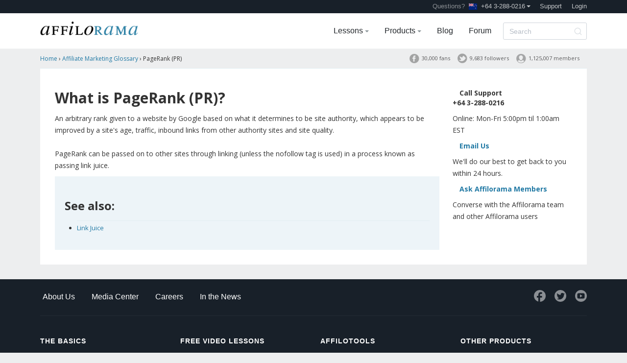

--- FILE ---
content_type: text/css
request_url: https://www.affilorama.com/ccss/non-critical_9ed59a0e8137acef21d54e825d75f817ssl_10061.css
body_size: 3356
content:


/* Viewport overlays
---------------------------------------------------------------- */

#modalOverlay {
	display: none;
	position: fixed;
	top: 0;
	left: 0;
	width: 100%;
	background: #000;
	opacity: 0;
	filter: alpha(opacity=0);
	-moz-opacity: 0;
	z-index: 10000;
}

* html 	#modalOverlay {
	position: absolute;
}

/* Fix for IE6 select z-index issue */
#modalFix {
	display: none;
	position: absolute;
	top: 0;
	left: 0;
	width: 100%;
	opacity: 0;
	filter: alpha(opacity=0);
	-moz-opacity: 0;
	z-index: 9999;
}

/* Underlay */

#windowUnderlay { 
	position: fixed;
	top: 0;
	left: 0;
	width: 100%;
	background: #fff;	
}

* html #windowUnderlay { 
	position: absolute;
}

/* Windows
---------------------------------------------------------------- */

.mocha {
	position: absolute;
	top: 0;
	left: 0;
	display: none;
	overflow: hidden;	
}

.mocha.isFocused {	
}	

.mochaOverlay {
	position: absolute;
	top: 0;
	left: 0;	
}
	
.mochaTitlebar {
	width: 100%;
	overflow: hidden;	
}

.mochaTitlebar h3 {
	font-size: 12px;
	line-height: 15px;	
	font-weight: bold;
	margin: 5px 10px 4px 12px;
	padding: 0;
	color: #888;
}

.mocha.isFocused .mochaTitlebar h3 {
	color: #141414;
}

.mochaToolbarWrapper {
	width: 100%; /* For IE */
	position: relative;
	height: 29px;
	background: #f1f1f1;	
	overflow: hidden;
	border-top: 1px solid #d9d9d9;
}

div.mochaToolbarWrapper.bottom {
	border: 0;
	border-bottom: 1px solid #d9d9d9;
}

.mochaToolbar {
	width: 100%; /* For IE */
	border-top: 1px solid #fff;
}

.mochaContentBorder {
	border-top: 1px solid #dadada;
	border-bottom: 1px solid #dadada;
}

.mochaContentWrapper { /* Has a fixed height and scrollbars if required. */
	font-size: 12px;
	overflow: auto;
}
	
.mochaContent {
	padding: 10px 12px;
}

.mocha .handle {
	position: absolute;
	background: #0f0;
	width: 3px;
	height: 3px;
	z-index: 2;
	opacity: .0;
	filter: alpha(opacity=0);
	-moz-opacity: .0;
	overflow: hidden;
	font-size: 1px; /* For IE6 */
}

.mocha .corner { /* Corner resize handles */
	background: #f00;
	width: 10px;
	height: 10px;
}

.mocha .cornerSE { /* Bottom right resize handle */
	background: #f00;
	width: 20px;
	height: 20px;
}

.mochaCanvasHeader {
	position: absolute;
	top: 0;
	left: 0;
	background: transparent;
	z-index: -1;
	display: none;
	overflow: hidden;
}

.mochaControls {
	position: absolute;
	width: 52px;
	top: 8px;
	right: 8px;
	height: 14px;
	z-index: 4;
	background: transparent;
}

.mochaCanvasControls {
	position: absolute;	
	top: 8px;
	right: 8px;	
	z-index: 3;
	background: transparent;
}

/*
	To use images for these buttons:
	1. Set the useCanvasControls window option to false.
	2. If you use a different button size you may need to reposition the controls.
	   Modify the controlsOffset window option.		
	2. Add background images to each button.

*/
.mochaMinimizeButton, .mochaMaximizeButton, .mochaCloseButton {
	float: right;
	width: 14px;
	height: 14px;
	font-size: 1px;	
	cursor: pointer;
	z-index: 4;
	background: #f00;
	margin-left: 5px;
}

.mochaMinimizeButton {
	margin-left: 0;
}

.mochaMaximizeButton {
}

.mochaCloseButton {
}

.mochaSpinner{
	visibility: hidden;	
	position: absolute;
	bottom: 7px;
	left: 6px;
	width: 16px;
	height: 16px;
	background: url(https://cdn.affilorama.com/img/icons/spinner.gif?10061) no-repeat;
}

.mochaIframe {
	width: 100%;
}  
		
/* Fix for IE6 select z-index issue */
.zIndexFix {
	display: block;
	position: absolute;
	top: 0;
	left: 0;
	z-index: -1;
	filter: mask();
	width: 100px;
	height: 100px;
	border: 1px solid transparent;
}

/* Modals */

.modal2 {
	border: 8px solid #fff;		
}

.modal2 .mochaContentBorder {
	border-width: 0px;
}
	
/* Window Themes */

.mocha.no-canvas {
	background: #f1f1f1;
	border: 2px solid #555;	
}

.mocha.no-canvas .mochaTitlebar {
	background: #f1f1f1;	
}

.mocha.transparent .mochaTitlebar h3 {
	color: #fff;
	display: none;
}

.mocha.notification .mochaTitlebar {
	opacity: .0;
	filter: alpha(opacity=0);
	-moz-opacity: 0;
}

.mocha.notification .mochaContentBorder {
	border-width: 0px;
}

.mocha.notification .mochaContentWrapper {
	text-align: center;
	font-size: 12px;
	font-weight: bold;
}

/* Clears */

.clear {
	clear: both;
	height: 0;
}

*html .clear {
	height: 1%;
	font-size: 1px;
	line-height: 1px;
	overflow: hidden;
	visibility: hidden;
}
/* Mon, 30 Apr 2012 02:46:18 GMT v3/mocha */
.flag-icon-background {
  background-size: contain;
  background-position: 50%;
  background-repeat: no-repeat;
}
.flag-icon {
  background-size: contain;
  background-position: 50%;
  background-repeat: no-repeat;
  position: relative;
  display: inline-block;
  width: 1.33333333em;
  line-height: 1em;
}
.flag-icon:before {
  content: "\00a0";
}
.flag-icon.flag-icon-squared {
  width: 1em;
}
.flag-icon-ad {
  background-image: url(https://cdn.affilorama.com/img/v4/flags/4x3/ad.svg);
}
.flag-icon-ad.flag-icon-squared {
  background-image: url(https://cdn.affilorama.com/img/v4/flags/1x1/ad.svg);
}
.flag-icon-ae {
  background-image: url(https://cdn.affilorama.com/img/v4/flags/4x3/ae.svg);
}
.flag-icon-ae.flag-icon-squared {
  background-image: url(https://cdn.affilorama.com/img/v4/flags/1x1/ae.svg);
}
.flag-icon-af {
  background-image: url(https://cdn.affilorama.com/img/v4/flags/4x3/af.svg);
}
.flag-icon-af.flag-icon-squared {
  background-image: url(https://cdn.affilorama.com/img/v4/flags/1x1/af.svg);
}
.flag-icon-ag {
  background-image: url(https://cdn.affilorama.com/img/v4/flags/4x3/ag.svg);
}
.flag-icon-ag.flag-icon-squared {
  background-image: url(https://cdn.affilorama.com/img/v4/flags/1x1/ag.svg);
}
.flag-icon-ai {
  background-image: url(https://cdn.affilorama.com/img/v4/flags/4x3/ai.svg);
}
.flag-icon-ai.flag-icon-squared {
  background-image: url(https://cdn.affilorama.com/img/v4/flags/1x1/ai.svg);
}
.flag-icon-al {
  background-image: url(https://cdn.affilorama.com/img/v4/flags/4x3/al.svg);
}
.flag-icon-al.flag-icon-squared {
  background-image: url(https://cdn.affilorama.com/img/v4/flags/1x1/al.svg);
}
.flag-icon-am {
  background-image: url(https://cdn.affilorama.com/img/v4/flags/4x3/am.svg);
}
.flag-icon-am.flag-icon-squared {
  background-image: url(https://cdn.affilorama.com/img/v4/flags/1x1/am.svg);
}
.flag-icon-ao {
  background-image: url(https://cdn.affilorama.com/img/v4/flags/4x3/ao.svg);
}
.flag-icon-ao.flag-icon-squared {
  background-image: url(https://cdn.affilorama.com/img/v4/flags/1x1/ao.svg);
}
.flag-icon-aq {
  background-image: url(https://cdn.affilorama.com/img/v4/flags/4x3/aq.svg);
}
.flag-icon-aq.flag-icon-squared {
  background-image: url(https://cdn.affilorama.com/img/v4/flags/1x1/aq.svg);
}
.flag-icon-ar {
  background-image: url(https://cdn.affilorama.com/img/v4/flags/4x3/ar.svg);
}
.flag-icon-ar.flag-icon-squared {
  background-image: url(https://cdn.affilorama.com/img/v4/flags/1x1/ar.svg);
}
.flag-icon-as {
  background-image: url(https://cdn.affilorama.com/img/v4/flags/4x3/as.svg);
}
.flag-icon-as.flag-icon-squared {
  background-image: url(https://cdn.affilorama.com/img/v4/flags/1x1/as.svg);
}
.flag-icon-at {
  background-image: url(https://cdn.affilorama.com/img/v4/flags/4x3/at.svg);
}
.flag-icon-at.flag-icon-squared {
  background-image: url(https://cdn.affilorama.com/img/v4/flags/1x1/at.svg);
}
.flag-icon-au {
  background-image: url(https://cdn.affilorama.com/img/v4/flags/4x3/au.svg);
}
.flag-icon-au.flag-icon-squared {
  background-image: url(https://cdn.affilorama.com/img/v4/flags/1x1/au.svg);
}
.flag-icon-aw {
  background-image: url(https://cdn.affilorama.com/img/v4/flags/4x3/aw.svg);
}
.flag-icon-aw.flag-icon-squared {
  background-image: url(https://cdn.affilorama.com/img/v4/flags/1x1/aw.svg);
}
.flag-icon-ax {
  background-image: url(https://cdn.affilorama.com/img/v4/flags/4x3/ax.svg);
}
.flag-icon-ax.flag-icon-squared {
  background-image: url(https://cdn.affilorama.com/img/v4/flags/1x1/ax.svg);
}
.flag-icon-az {
  background-image: url(https://cdn.affilorama.com/img/v4/flags/4x3/az.svg);
}
.flag-icon-az.flag-icon-squared {
  background-image: url(https://cdn.affilorama.com/img/v4/flags/1x1/az.svg);
}
.flag-icon-ba {
  background-image: url(https://cdn.affilorama.com/img/v4/flags/4x3/ba.svg);
}
.flag-icon-ba.flag-icon-squared {
  background-image: url(https://cdn.affilorama.com/img/v4/flags/1x1/ba.svg);
}
.flag-icon-bb {
  background-image: url(https://cdn.affilorama.com/img/v4/flags/4x3/bb.svg);
}
.flag-icon-bb.flag-icon-squared {
  background-image: url(https://cdn.affilorama.com/img/v4/flags/1x1/bb.svg);
}
.flag-icon-bd {
  background-image: url(https://cdn.affilorama.com/img/v4/flags/4x3/bd.svg);
}
.flag-icon-bd.flag-icon-squared {
  background-image: url(https://cdn.affilorama.com/img/v4/flags/1x1/bd.svg);
}
.flag-icon-be {
  background-image: url(https://cdn.affilorama.com/img/v4/flags/4x3/be.svg);
}
.flag-icon-be.flag-icon-squared {
  background-image: url(https://cdn.affilorama.com/img/v4/flags/1x1/be.svg);
}
.flag-icon-bf {
  background-image: url(https://cdn.affilorama.com/img/v4/flags/4x3/bf.svg);
}
.flag-icon-bf.flag-icon-squared {
  background-image: url(https://cdn.affilorama.com/img/v4/flags/1x1/bf.svg);
}
.flag-icon-bg {
  background-image: url(https://cdn.affilorama.com/img/v4/flags/4x3/bg.svg);
}
.flag-icon-bg.flag-icon-squared {
  background-image: url(https://cdn.affilorama.com/img/v4/flags/1x1/bg.svg);
}
.flag-icon-bh {
  background-image: url(https://cdn.affilorama.com/img/v4/flags/4x3/bh.svg);
}
.flag-icon-bh.flag-icon-squared {
  background-image: url(https://cdn.affilorama.com/img/v4/flags/1x1/bh.svg);
}
.flag-icon-bi {
  background-image: url(https://cdn.affilorama.com/img/v4/flags/4x3/bi.svg);
}
.flag-icon-bi.flag-icon-squared {
  background-image: url(https://cdn.affilorama.com/img/v4/flags/1x1/bi.svg);
}
.flag-icon-bj {
  background-image: url(https://cdn.affilorama.com/img/v4/flags/4x3/bj.svg);
}
.flag-icon-bj.flag-icon-squared {
  background-image: url(https://cdn.affilorama.com/img/v4/flags/1x1/bj.svg);
}
.flag-icon-bl {
  background-image: url(https://cdn.affilorama.com/img/v4/flags/4x3/bl.svg);
}
.flag-icon-bl.flag-icon-squared {
  background-image: url(https://cdn.affilorama.com/img/v4/flags/1x1/bl.svg);
}
.flag-icon-bm {
  background-image: url(https://cdn.affilorama.com/img/v4/flags/4x3/bm.svg);
}
.flag-icon-bm.flag-icon-squared {
  background-image: url(https://cdn.affilorama.com/img/v4/flags/1x1/bm.svg);
}
.flag-icon-bn {
  background-image: url(https://cdn.affilorama.com/img/v4/flags/4x3/bn.svg);
}
.flag-icon-bn.flag-icon-squared {
  background-image: url(https://cdn.affilorama.com/img/v4/flags/1x1/bn.svg);
}
.flag-icon-bo {
  background-image: url(https://cdn.affilorama.com/img/v4/flags/4x3/bo.svg);
}
.flag-icon-bo.flag-icon-squared {
  background-image: url(https://cdn.affilorama.com/img/v4/flags/1x1/bo.svg);
}
.flag-icon-bq {
  background-image: url(https://cdn.affilorama.com/img/v4/flags/4x3/bq.svg);
}
.flag-icon-bq.flag-icon-squared {
  background-image: url(https://cdn.affilorama.com/img/v4/flags/1x1/bq.svg);
}
.flag-icon-br {
  background-image: url(https://cdn.affilorama.com/img/v4/flags/4x3/br.svg);
}
.flag-icon-br.flag-icon-squared {
  background-image: url(https://cdn.affilorama.com/img/v4/flags/1x1/br.svg);
}
.flag-icon-bs {
  background-image: url(https://cdn.affilorama.com/img/v4/flags/4x3/bs.svg);
}
.flag-icon-bs.flag-icon-squared {
  background-image: url(https://cdn.affilorama.com/img/v4/flags/1x1/bs.svg);
}
.flag-icon-bt {
  background-image: url(https://cdn.affilorama.com/img/v4/flags/4x3/bt.svg);
}
.flag-icon-bt.flag-icon-squared {
  background-image: url(https://cdn.affilorama.com/img/v4/flags/1x1/bt.svg);
}
.flag-icon-bv {
  background-image: url(https://cdn.affilorama.com/img/v4/flags/4x3/bv.svg);
}
.flag-icon-bv.flag-icon-squared {
  background-image: url(https://cdn.affilorama.com/img/v4/flags/1x1/bv.svg);
}
.flag-icon-bw {
  background-image: url(https://cdn.affilorama.com/img/v4/flags/4x3/bw.svg);
}
.flag-icon-bw.flag-icon-squared {
  background-image: url(https://cdn.affilorama.com/img/v4/flags/1x1/bw.svg);
}
.flag-icon-by {
  background-image: url(https://cdn.affilorama.com/img/v4/flags/4x3/by.svg);
}
.flag-icon-by.flag-icon-squared {
  background-image: url(https://cdn.affilorama.com/img/v4/flags/1x1/by.svg);
}
.flag-icon-bz {
  background-image: url(https://cdn.affilorama.com/img/v4/flags/4x3/bz.svg);
}
.flag-icon-bz.flag-icon-squared {
  background-image: url(https://cdn.affilorama.com/img/v4/flags/1x1/bz.svg);
}
.flag-icon-ca {
  background-image: url(https://cdn.affilorama.com/img/v4/flags/4x3/ca.svg);
}
.flag-icon-ca.flag-icon-squared {
  background-image: url(https://cdn.affilorama.com/img/v4/flags/1x1/ca.svg);
}
.flag-icon-cc {
  background-image: url(https://cdn.affilorama.com/img/v4/flags/4x3/cc.svg);
}
.flag-icon-cc.flag-icon-squared {
  background-image: url(https://cdn.affilorama.com/img/v4/flags/1x1/cc.svg);
}
.flag-icon-cd {
  background-image: url(https://cdn.affilorama.com/img/v4/flags/4x3/cd.svg);
}
.flag-icon-cd.flag-icon-squared {
  background-image: url(https://cdn.affilorama.com/img/v4/flags/1x1/cd.svg);
}
.flag-icon-cf {
  background-image: url(https://cdn.affilorama.com/img/v4/flags/4x3/cf.svg);
}
.flag-icon-cf.flag-icon-squared {
  background-image: url(https://cdn.affilorama.com/img/v4/flags/1x1/cf.svg);
}
.flag-icon-cg {
  background-image: url(https://cdn.affilorama.com/img/v4/flags/4x3/cg.svg);
}
.flag-icon-cg.flag-icon-squared {
  background-image: url(https://cdn.affilorama.com/img/v4/flags/1x1/cg.svg);
}
.flag-icon-ch {
  background-image: url(https://cdn.affilorama.com/img/v4/flags/4x3/ch.svg);
}
.flag-icon-ch.flag-icon-squared {
  background-image: url(https://cdn.affilorama.com/img/v4/flags/1x1/ch.svg);
}
.flag-icon-ci {
  background-image: url(https://cdn.affilorama.com/img/v4/flags/4x3/ci.svg);
}
.flag-icon-ci.flag-icon-squared {
  background-image: url(https://cdn.affilorama.com/img/v4/flags/1x1/ci.svg);
}
.flag-icon-ck {
  background-image: url(https://cdn.affilorama.com/img/v4/flags/4x3/ck.svg);
}
.flag-icon-ck.flag-icon-squared {
  background-image: url(https://cdn.affilorama.com/img/v4/flags/1x1/ck.svg);
}
.flag-icon-cl {
  background-image: url(https://cdn.affilorama.com/img/v4/flags/4x3/cl.svg);
}
.flag-icon-cl.flag-icon-squared {
  background-image: url(https://cdn.affilorama.com/img/v4/flags/1x1/cl.svg);
}
.flag-icon-cm {
  background-image: url(https://cdn.affilorama.com/img/v4/flags/4x3/cm.svg);
}
.flag-icon-cm.flag-icon-squared {
  background-image: url(https://cdn.affilorama.com/img/v4/flags/1x1/cm.svg);
}
.flag-icon-cn {
  background-image: url(https://cdn.affilorama.com/img/v4/flags/4x3/cn.svg);
}
.flag-icon-cn.flag-icon-squared {
  background-image: url(https://cdn.affilorama.com/img/v4/flags/1x1/cn.svg);
}
.flag-icon-co {
  background-image: url(https://cdn.affilorama.com/img/v4/flags/4x3/co.svg);
}
.flag-icon-co.flag-icon-squared {
  background-image: url(https://cdn.affilorama.com/img/v4/flags/1x1/co.svg);
}
.flag-icon-cr {
  background-image: url(https://cdn.affilorama.com/img/v4/flags/4x3/cr.svg);
}
.flag-icon-cr.flag-icon-squared {
  background-image: url(https://cdn.affilorama.com/img/v4/flags/1x1/cr.svg);
}
.flag-icon-cu {
  background-image: url(https://cdn.affilorama.com/img/v4/flags/4x3/cu.svg);
}
.flag-icon-cu.flag-icon-squared {
  background-image: url(https://cdn.affilorama.com/img/v4/flags/1x1/cu.svg);
}
.flag-icon-cv {
  background-image: url(https://cdn.affilorama.com/img/v4/flags/4x3/cv.svg);
}
.flag-icon-cv.flag-icon-squared {
  background-image: url(https://cdn.affilorama.com/img/v4/flags/1x1/cv.svg);
}
.flag-icon-cw {
  background-image: url(https://cdn.affilorama.com/img/v4/flags/4x3/cw.svg);
}
.flag-icon-cw.flag-icon-squared {
  background-image: url(https://cdn.affilorama.com/img/v4/flags/1x1/cw.svg);
}
.flag-icon-cx {
  background-image: url(https://cdn.affilorama.com/img/v4/flags/4x3/cx.svg);
}
.flag-icon-cx.flag-icon-squared {
  background-image: url(https://cdn.affilorama.com/img/v4/flags/1x1/cx.svg);
}
.flag-icon-cy {
  background-image: url(https://cdn.affilorama.com/img/v4/flags/4x3/cy.svg);
}
.flag-icon-cy.flag-icon-squared {
  background-image: url(https://cdn.affilorama.com/img/v4/flags/1x1/cy.svg);
}
.flag-icon-cz {
  background-image: url(https://cdn.affilorama.com/img/v4/flags/4x3/cz.svg);
}
.flag-icon-cz.flag-icon-squared {
  background-image: url(https://cdn.affilorama.com/img/v4/flags/1x1/cz.svg);
}
.flag-icon-de {
  background-image: url(https://cdn.affilorama.com/img/v4/flags/4x3/de.svg);
}
.flag-icon-de.flag-icon-squared {
  background-image: url(https://cdn.affilorama.com/img/v4/flags/1x1/de.svg);
}
.flag-icon-dj {
  background-image: url(https://cdn.affilorama.com/img/v4/flags/4x3/dj.svg);
}
.flag-icon-dj.flag-icon-squared {
  background-image: url(https://cdn.affilorama.com/img/v4/flags/1x1/dj.svg);
}
.flag-icon-dk {
  background-image: url(https://cdn.affilorama.com/img/v4/flags/4x3/dk.svg);
}
.flag-icon-dk.flag-icon-squared {
  background-image: url(https://cdn.affilorama.com/img/v4/flags/1x1/dk.svg);
}
.flag-icon-dm {
  background-image: url(https://cdn.affilorama.com/img/v4/flags/4x3/dm.svg);
}
.flag-icon-dm.flag-icon-squared {
  background-image: url(https://cdn.affilorama.com/img/v4/flags/1x1/dm.svg);
}
.flag-icon-do {
  background-image: url(https://cdn.affilorama.com/img/v4/flags/4x3/do.svg);
}
.flag-icon-do.flag-icon-squared {
  background-image: url(https://cdn.affilorama.com/img/v4/flags/1x1/do.svg);
}
.flag-icon-dz {
  background-image: url(https://cdn.affilorama.com/img/v4/flags/4x3/dz.svg);
}
.flag-icon-dz.flag-icon-squared {
  background-image: url(https://cdn.affilorama.com/img/v4/flags/1x1/dz.svg);
}
.flag-icon-ec {
  background-image: url(https://cdn.affilorama.com/img/v4/flags/4x3/ec.svg);
}
.flag-icon-ec.flag-icon-squared {
  background-image: url(https://cdn.affilorama.com/img/v4/flags/1x1/ec.svg);
}
.flag-icon-ee {
  background-image: url(https://cdn.affilorama.com/img/v4/flags/4x3/ee.svg);
}
.flag-icon-ee.flag-icon-squared {
  background-image: url(https://cdn.affilorama.com/img/v4/flags/1x1/ee.svg);
}
.flag-icon-eg {
  background-image: url(https://cdn.affilorama.com/img/v4/flags/4x3/eg.svg);
}
.flag-icon-eg.flag-icon-squared {
  background-image: url(https://cdn.affilorama.com/img/v4/flags/1x1/eg.svg);
}
.flag-icon-eh {
  background-image: url(https://cdn.affilorama.com/img/v4/flags/4x3/eh.svg);
}
.flag-icon-eh.flag-icon-squared {
  background-image: url(https://cdn.affilorama.com/img/v4/flags/1x1/eh.svg);
}
.flag-icon-er {
  background-image: url(https://cdn.affilorama.com/img/v4/flags/4x3/er.svg);
}
.flag-icon-er.flag-icon-squared {
  background-image: url(https://cdn.affilorama.com/img/v4/flags/1x1/er.svg);
}
.flag-icon-es {
  background-image: url(https://cdn.affilorama.com/img/v4/flags/4x3/es.svg);
}
.flag-icon-es.flag-icon-squared {
  background-image: url(https://cdn.affilorama.com/img/v4/flags/1x1/es.svg);
}
.flag-icon-et {
  background-image: url(https://cdn.affilorama.com/img/v4/flags/4x3/et.svg);
}
.flag-icon-et.flag-icon-squared {
  background-image: url(https://cdn.affilorama.com/img/v4/flags/1x1/et.svg);
}
.flag-icon-fi {
  background-image: url(https://cdn.affilorama.com/img/v4/flags/4x3/fi.svg);
}
.flag-icon-fi.flag-icon-squared {
  background-image: url(https://cdn.affilorama.com/img/v4/flags/1x1/fi.svg);
}
.flag-icon-fj {
  background-image: url(https://cdn.affilorama.com/img/v4/flags/4x3/fj.svg);
}
.flag-icon-fj.flag-icon-squared {
  background-image: url(https://cdn.affilorama.com/img/v4/flags/1x1/fj.svg);
}
.flag-icon-fk {
  background-image: url(https://cdn.affilorama.com/img/v4/flags/4x3/fk.svg);
}
.flag-icon-fk.flag-icon-squared {
  background-image: url(https://cdn.affilorama.com/img/v4/flags/1x1/fk.svg);
}
.flag-icon-fm {
  background-image: url(https://cdn.affilorama.com/img/v4/flags/4x3/fm.svg);
}
.flag-icon-fm.flag-icon-squared {
  background-image: url(https://cdn.affilorama.com/img/v4/flags/1x1/fm.svg);
}
.flag-icon-fo {
  background-image: url(https://cdn.affilorama.com/img/v4/flags/4x3/fo.svg);
}
.flag-icon-fo.flag-icon-squared {
  background-image: url(https://cdn.affilorama.com/img/v4/flags/1x1/fo.svg);
}
.flag-icon-fr {
  background-image: url(https://cdn.affilorama.com/img/v4/flags/4x3/fr.svg);
}
.flag-icon-fr.flag-icon-squared {
  background-image: url(https://cdn.affilorama.com/img/v4/flags/1x1/fr.svg);
}
.flag-icon-ga {
  background-image: url(https://cdn.affilorama.com/img/v4/flags/4x3/ga.svg);
}
.flag-icon-ga.flag-icon-squared {
  background-image: url(https://cdn.affilorama.com/img/v4/flags/1x1/ga.svg);
}
.flag-icon-gbd,
.flag-icon-gb {
  background-image: url(https://cdn.affilorama.com/img/v4/flags/4x3/gb.svg);
}
.flag-icon-gbd.flag-icon-squared,
.flag-icon-gb.flag-icon-squared {
  background-image: url(https://cdn.affilorama.com/img/v4/flags/1x1/gb.svg);
}
.flag-icon-gd {
  background-image: url(https://cdn.affilorama.com/img/v4/flags/4x3/gd.svg);
}
.flag-icon-gd.flag-icon-squared {
  background-image: url(https://cdn.affilorama.com/img/v4/flags/1x1/gd.svg);
}
.flag-icon-ge {
  background-image: url(https://cdn.affilorama.com/img/v4/flags/4x3/ge.svg);
}
.flag-icon-ge.flag-icon-squared {
  background-image: url(https://cdn.affilorama.com/img/v4/flags/1x1/ge.svg);
}
.flag-icon-gf {
  background-image: url(https://cdn.affilorama.com/img/v4/flags/4x3/gf.svg);
}
.flag-icon-gf.flag-icon-squared {
  background-image: url(https://cdn.affilorama.com/img/v4/flags/1x1/gf.svg);
}
.flag-icon-gg {
  background-image: url(https://cdn.affilorama.com/img/v4/flags/4x3/gg.svg);
}
.flag-icon-gg.flag-icon-squared {
  background-image: url(https://cdn.affilorama.com/img/v4/flags/1x1/gg.svg);
}
.flag-icon-gh {
  background-image: url(https://cdn.affilorama.com/img/v4/flags/4x3/gh.svg);
}
.flag-icon-gh.flag-icon-squared {
  background-image: url(https://cdn.affilorama.com/img/v4/flags/1x1/gh.svg);
}
.flag-icon-gi {
  background-image: url(https://cdn.affilorama.com/img/v4/flags/4x3/gi.svg);
}
.flag-icon-gi.flag-icon-squared {
  background-image: url(https://cdn.affilorama.com/img/v4/flags/1x1/gi.svg);
}
.flag-icon-gl {
  background-image: url(https://cdn.affilorama.com/img/v4/flags/4x3/gl.svg);
}
.flag-icon-gl.flag-icon-squared {
  background-image: url(https://cdn.affilorama.com/img/v4/flags/1x1/gl.svg);
}
.flag-icon-gm {
  background-image: url(https://cdn.affilorama.com/img/v4/flags/4x3/gm.svg);
}
.flag-icon-gm.flag-icon-squared {
  background-image: url(https://cdn.affilorama.com/img/v4/flags/1x1/gm.svg);
}
.flag-icon-gn {
  background-image: url(https://cdn.affilorama.com/img/v4/flags/4x3/gn.svg);
}
.flag-icon-gn.flag-icon-squared {
  background-image: url(https://cdn.affilorama.com/img/v4/flags/1x1/gn.svg);
}
.flag-icon-gp {
  background-image: url(https://cdn.affilorama.com/img/v4/flags/4x3/gp.svg);
}
.flag-icon-gp.flag-icon-squared {
  background-image: url(https://cdn.affilorama.com/img/v4/flags/1x1/gp.svg);
}
.flag-icon-gq {
  background-image: url(https://cdn.affilorama.com/img/v4/flags/4x3/gq.svg);
}
.flag-icon-gq.flag-icon-squared {
  background-image: url(https://cdn.affilorama.com/img/v4/flags/1x1/gq.svg);
}
.flag-icon-gr {
  background-image: url(https://cdn.affilorama.com/img/v4/flags/4x3/gr.svg);
}
.flag-icon-gr.flag-icon-squared {
  background-image: url(https://cdn.affilorama.com/img/v4/flags/1x1/gr.svg);
}
.flag-icon-gs {
  background-image: url(https://cdn.affilorama.com/img/v4/flags/4x3/gs.svg);
}
.flag-icon-gs.flag-icon-squared {
  background-image: url(https://cdn.affilorama.com/img/v4/flags/1x1/gs.svg);
}
.flag-icon-gt {
  background-image: url(https://cdn.affilorama.com/img/v4/flags/4x3/gt.svg);
}
.flag-icon-gt.flag-icon-squared {
  background-image: url(https://cdn.affilorama.com/img/v4/flags/1x1/gt.svg);
}
.flag-icon-gu {
  background-image: url(https://cdn.affilorama.com/img/v4/flags/4x3/gu.svg);
}
.flag-icon-gu.flag-icon-squared {
  background-image: url(https://cdn.affilorama.com/img/v4/flags/1x1/gu.svg);
}
.flag-icon-gw {
  background-image: url(https://cdn.affilorama.com/img/v4/flags/4x3/gw.svg);
}
.flag-icon-gw.flag-icon-squared {
  background-image: url(https://cdn.affilorama.com/img/v4/flags/1x1/gw.svg);
}
.flag-icon-gy {
  background-image: url(https://cdn.affilorama.com/img/v4/flags/4x3/gy.svg);
}
.flag-icon-gy.flag-icon-squared {
  background-image: url(https://cdn.affilorama.com/img/v4/flags/1x1/gy.svg);
}
.flag-icon-hk {
  background-image: url(https://cdn.affilorama.com/img/v4/flags/4x3/hk.svg);
}
.flag-icon-hk.flag-icon-squared {
  background-image: url(https://cdn.affilorama.com/img/v4/flags/1x1/hk.svg);
}
.flag-icon-hm {
  background-image: url(https://cdn.affilorama.com/img/v4/flags/4x3/hm.svg);
}
.flag-icon-hm.flag-icon-squared {
  background-image: url(https://cdn.affilorama.com/img/v4/flags/1x1/hm.svg);
}
.flag-icon-hn {
  background-image: url(https://cdn.affilorama.com/img/v4/flags/4x3/hn.svg);
}
.flag-icon-hn.flag-icon-squared {
  background-image: url(https://cdn.affilorama.com/img/v4/flags/1x1/hn.svg);
}
.flag-icon-hr {
  background-image: url(https://cdn.affilorama.com/img/v4/flags/4x3/hr.svg);
}
.flag-icon-hr.flag-icon-squared {
  background-image: url(https://cdn.affilorama.com/img/v4/flags/1x1/hr.svg);
}
.flag-icon-ht {
  background-image: url(https://cdn.affilorama.com/img/v4/flags/4x3/ht.svg);
}
.flag-icon-ht.flag-icon-squared {
  background-image: url(https://cdn.affilorama.com/img/v4/flags/1x1/ht.svg);
}
.flag-icon-hu {
  background-image: url(https://cdn.affilorama.com/img/v4/flags/4x3/hu.svg);
}
.flag-icon-hu.flag-icon-squared {
  background-image: url(https://cdn.affilorama.com/img/v4/flags/1x1/hu.svg);
}
.flag-icon-id {
  background-image: url(https://cdn.affilorama.com/img/v4/flags/4x3/id.svg);
}
.flag-icon-id.flag-icon-squared {
  background-image: url(https://cdn.affilorama.com/img/v4/flags/1x1/id.svg);
}
.flag-icon-ie {
  background-image: url(https://cdn.affilorama.com/img/v4/flags/4x3/ie.svg);
}
.flag-icon-ie.flag-icon-squared {
  background-image: url(https://cdn.affilorama.com/img/v4/flags/1x1/ie.svg);
}
.flag-icon-il {
  background-image: url(https://cdn.affilorama.com/img/v4/flags/4x3/il.svg);
}
.flag-icon-il.flag-icon-squared {
  background-image: url(https://cdn.affilorama.com/img/v4/flags/1x1/il.svg);
}
.flag-icon-im {
  background-image: url(https://cdn.affilorama.com/img/v4/flags/4x3/im.svg);
}
.flag-icon-im.flag-icon-squared {
  background-image: url(https://cdn.affilorama.com/img/v4/flags/1x1/im.svg);
}
.flag-icon-in {
  background-image: url(https://cdn.affilorama.com/img/v4/flags/4x3/in.svg);
}
.flag-icon-in.flag-icon-squared {
  background-image: url(https://cdn.affilorama.com/img/v4/flags/1x1/in.svg);
}
.flag-icon-io {
  background-image: url(https://cdn.affilorama.com/img/v4/flags/4x3/io.svg);
}
.flag-icon-io.flag-icon-squared {
  background-image: url(https://cdn.affilorama.com/img/v4/flags/1x1/io.svg);
}
.flag-icon-iq {
  background-image: url(https://cdn.affilorama.com/img/v4/flags/4x3/iq.svg);
}
.flag-icon-iq.flag-icon-squared {
  background-image: url(https://cdn.affilorama.com/img/v4/flags/1x1/iq.svg);
}
.flag-icon-ir {
  background-image: url(https://cdn.affilorama.com/img/v4/flags/4x3/ir.svg);
}
.flag-icon-ir.flag-icon-squared {
  background-image: url(https://cdn.affilorama.com/img/v4/flags/1x1/ir.svg);
}
.flag-icon-is {
  background-image: url(https://cdn.affilorama.com/img/v4/flags/4x3/is.svg);
}
.flag-icon-is.flag-icon-squared {
  background-image: url(https://cdn.affilorama.com/img/v4/flags/1x1/is.svg);
}
.flag-icon-it {
  background-image: url(https://cdn.affilorama.com/img/v4/flags/4x3/it.svg);
}
.flag-icon-it.flag-icon-squared {
  background-image: url(https://cdn.affilorama.com/img/v4/flags/1x1/it.svg);
}
.flag-icon-je {
  background-image: url(https://cdn.affilorama.com/img/v4/flags/4x3/je.svg);
}
.flag-icon-je.flag-icon-squared {
  background-image: url(https://cdn.affilorama.com/img/v4/flags/1x1/je.svg);
}
.flag-icon-jm {
  background-image: url(https://cdn.affilorama.com/img/v4/flags/4x3/jm.svg);
}
.flag-icon-jm.flag-icon-squared {
  background-image: url(https://cdn.affilorama.com/img/v4/flags/1x1/jm.svg);
}
.flag-icon-jo {
  background-image: url(https://cdn.affilorama.com/img/v4/flags/4x3/jo.svg);
}
.flag-icon-jo.flag-icon-squared {
  background-image: url(https://cdn.affilorama.com/img/v4/flags/1x1/jo.svg);
}
.flag-icon-jp {
  background-image: url(https://cdn.affilorama.com/img/v4/flags/4x3/jp.svg);
}
.flag-icon-jp.flag-icon-squared {
  background-image: url(https://cdn.affilorama.com/img/v4/flags/1x1/jp.svg);
}
.flag-icon-ke {
  background-image: url(https://cdn.affilorama.com/img/v4/flags/4x3/ke.svg);
}
.flag-icon-ke.flag-icon-squared {
  background-image: url(https://cdn.affilorama.com/img/v4/flags/1x1/ke.svg);
}
.flag-icon-kg {
  background-image: url(https://cdn.affilorama.com/img/v4/flags/4x3/kg.svg);
}
.flag-icon-kg.flag-icon-squared {
  background-image: url(https://cdn.affilorama.com/img/v4/flags/1x1/kg.svg);
}
.flag-icon-kh {
  background-image: url(https://cdn.affilorama.com/img/v4/flags/4x3/kh.svg);
}
.flag-icon-kh.flag-icon-squared {
  background-image: url(https://cdn.affilorama.com/img/v4/flags/1x1/kh.svg);
}
.flag-icon-ki {
  background-image: url(https://cdn.affilorama.com/img/v4/flags/4x3/ki.svg);
}
.flag-icon-ki.flag-icon-squared {
  background-image: url(https://cdn.affilorama.com/img/v4/flags/1x1/ki.svg);
}
.flag-icon-km {
  background-image: url(https://cdn.affilorama.com/img/v4/flags/4x3/km.svg);
}
.flag-icon-km.flag-icon-squared {
  background-image: url(https://cdn.affilorama.com/img/v4/flags/1x1/km.svg);
}
.flag-icon-kn {
  background-image: url(https://cdn.affilorama.com/img/v4/flags/4x3/kn.svg);
}
.flag-icon-kn.flag-icon-squared {
  background-image: url(https://cdn.affilorama.com/img/v4/flags/1x1/kn.svg);
}
.flag-icon-kp {
  background-image: url(https://cdn.affilorama.com/img/v4/flags/4x3/kp.svg);
}
.flag-icon-kp.flag-icon-squared {
  background-image: url(https://cdn.affilorama.com/img/v4/flags/1x1/kp.svg);
}
.flag-icon-kr {
  background-image: url(https://cdn.affilorama.com/img/v4/flags/4x3/kr.svg);
}
.flag-icon-kr.flag-icon-squared {
  background-image: url(https://cdn.affilorama.com/img/v4/flags/1x1/kr.svg);
}
.flag-icon-kw {
  background-image: url(https://cdn.affilorama.com/img/v4/flags/4x3/kw.svg);
}
.flag-icon-kw.flag-icon-squared {
  background-image: url(https://cdn.affilorama.com/img/v4/flags/1x1/kw.svg);
}
.flag-icon-ky {
  background-image: url(https://cdn.affilorama.com/img/v4/flags/4x3/ky.svg);
}
.flag-icon-ky.flag-icon-squared {
  background-image: url(https://cdn.affilorama.com/img/v4/flags/1x1/ky.svg);
}
.flag-icon-kz {
  background-image: url(https://cdn.affilorama.com/img/v4/flags/4x3/kz.svg);
}
.flag-icon-kz.flag-icon-squared {
  background-image: url(https://cdn.affilorama.com/img/v4/flags/1x1/kz.svg);
}
.flag-icon-la {
  background-image: url(https://cdn.affilorama.com/img/v4/flags/4x3/la.svg);
}
.flag-icon-la.flag-icon-squared {
  background-image: url(https://cdn.affilorama.com/img/v4/flags/1x1/la.svg);
}
.flag-icon-lb {
  background-image: url(https://cdn.affilorama.com/img/v4/flags/4x3/lb.svg);
}
.flag-icon-lb.flag-icon-squared {
  background-image: url(https://cdn.affilorama.com/img/v4/flags/1x1/lb.svg);
}
.flag-icon-lc {
  background-image: url(https://cdn.affilorama.com/img/v4/flags/4x3/lc.svg);
}
.flag-icon-lc.flag-icon-squared {
  background-image: url(https://cdn.affilorama.com/img/v4/flags/1x1/lc.svg);
}
.flag-icon-li {
  background-image: url(https://cdn.affilorama.com/img/v4/flags/4x3/li.svg);
}
.flag-icon-li.flag-icon-squared {
  background-image: url(https://cdn.affilorama.com/img/v4/flags/1x1/li.svg);
}
.flag-icon-lk {
  background-image: url(https://cdn.affilorama.com/img/v4/flags/4x3/lk.svg);
}
.flag-icon-lk.flag-icon-squared {
  background-image: url(https://cdn.affilorama.com/img/v4/flags/1x1/lk.svg);
}
.flag-icon-lr {
  background-image: url(https://cdn.affilorama.com/img/v4/flags/4x3/lr.svg);
}
.flag-icon-lr.flag-icon-squared {
  background-image: url(https://cdn.affilorama.com/img/v4/flags/1x1/lr.svg);
}
.flag-icon-ls {
  background-image: url(https://cdn.affilorama.com/img/v4/flags/4x3/ls.svg);
}
.flag-icon-ls.flag-icon-squared {
  background-image: url(https://cdn.affilorama.com/img/v4/flags/1x1/ls.svg);
}
.flag-icon-lt {
  background-image: url(https://cdn.affilorama.com/img/v4/flags/4x3/lt.svg);
}
.flag-icon-lt.flag-icon-squared {
  background-image: url(https://cdn.affilorama.com/img/v4/flags/1x1/lt.svg);
}
.flag-icon-lu {
  background-image: url(https://cdn.affilorama.com/img/v4/flags/4x3/lu.svg);
}
.flag-icon-lu.flag-icon-squared {
  background-image: url(https://cdn.affilorama.com/img/v4/flags/1x1/lu.svg);
}
.flag-icon-lv {
  background-image: url(https://cdn.affilorama.com/img/v4/flags/4x3/lv.svg);
}
.flag-icon-lv.flag-icon-squared {
  background-image: url(https://cdn.affilorama.com/img/v4/flags/1x1/lv.svg);
}
.flag-icon-ly {
  background-image: url(https://cdn.affilorama.com/img/v4/flags/4x3/ly.svg);
}
.flag-icon-ly.flag-icon-squared {
  background-image: url(https://cdn.affilorama.com/img/v4/flags/1x1/ly.svg);
}
.flag-icon-ma {
  background-image: url(https://cdn.affilorama.com/img/v4/flags/4x3/ma.svg);
}
.flag-icon-ma.flag-icon-squared {
  background-image: url(https://cdn.affilorama.com/img/v4/flags/1x1/ma.svg);
}
.flag-icon-mc {
  background-image: url(https://cdn.affilorama.com/img/v4/flags/4x3/mc.svg);
}
.flag-icon-mc.flag-icon-squared {
  background-image: url(https://cdn.affilorama.com/img/v4/flags/1x1/mc.svg);
}
.flag-icon-md {
  background-image: url(https://cdn.affilorama.com/img/v4/flags/4x3/md.svg);
}
.flag-icon-md.flag-icon-squared {
  background-image: url(https://cdn.affilorama.com/img/v4/flags/1x1/md.svg);
}
.flag-icon-me {
  background-image: url(https://cdn.affilorama.com/img/v4/flags/4x3/me.svg);
}
.flag-icon-me.flag-icon-squared {
  background-image: url(https://cdn.affilorama.com/img/v4/flags/1x1/me.svg);
}
.flag-icon-mf {
  background-image: url(https://cdn.affilorama.com/img/v4/flags/4x3/mf.svg);
}
.flag-icon-mf.flag-icon-squared {
  background-image: url(https://cdn.affilorama.com/img/v4/flags/1x1/mf.svg);
}
.flag-icon-mg {
  background-image: url(https://cdn.affilorama.com/img/v4/flags/4x3/mg.svg);
}
.flag-icon-mg.flag-icon-squared {
  background-image: url(https://cdn.affilorama.com/img/v4/flags/1x1/mg.svg);
}
.flag-icon-mh {
  background-image: url(https://cdn.affilorama.com/img/v4/flags/4x3/mh.svg);
}
.flag-icon-mh.flag-icon-squared {
  background-image: url(https://cdn.affilorama.com/img/v4/flags/1x1/mh.svg);
}
.flag-icon-mk, .flag-icon-yu {
  background-image: url(https://cdn.affilorama.com/img/v4/flags/4x3/mk.svg);
}
.flag-icon-mk.flag-icon-squared, .flag-icon-yu.flag-icon-squared {
  background-image: url(https://cdn.affilorama.com/img/v4/flags/1x1/mk.svg);
}
.flag-icon-ml {
  background-image: url(https://cdn.affilorama.com/img/v4/flags/4x3/ml.svg);
}
.flag-icon-ml.flag-icon-squared {
  background-image: url(https://cdn.affilorama.com/img/v4/flags/1x1/ml.svg);
}
.flag-icon-mm {
  background-image: url(https://cdn.affilorama.com/img/v4/flags/4x3/mm.svg);
}
.flag-icon-mm.flag-icon-squared {
  background-image: url(https://cdn.affilorama.com/img/v4/flags/1x1/mm.svg);
}
.flag-icon-mn {
  background-image: url(https://cdn.affilorama.com/img/v4/flags/4x3/mn.svg);
}
.flag-icon-mn.flag-icon-squared {
  background-image: url(https://cdn.affilorama.com/img/v4/flags/1x1/mn.svg);
}
.flag-icon-mo {
  background-image: url(https://cdn.affilorama.com/img/v4/flags/4x3/mo.svg);
}
.flag-icon-mo.flag-icon-squared {
  background-image: url(https://cdn.affilorama.com/img/v4/flags/1x1/mo.svg);
}
.flag-icon-mp {
  background-image: url(https://cdn.affilorama.com/img/v4/flags/4x3/mp.svg);
}
.flag-icon-mp.flag-icon-squared {
  background-image: url(https://cdn.affilorama.com/img/v4/flags/1x1/mp.svg);
}
.flag-icon-mq {
  background-image: url(https://cdn.affilorama.com/img/v4/flags/4x3/mq.svg);
}
.flag-icon-mq.flag-icon-squared {
  background-image: url(https://cdn.affilorama.com/img/v4/flags/1x1/mq.svg);
}
.flag-icon-mr {
  background-image: url(https://cdn.affilorama.com/img/v4/flags/4x3/mr.svg);
}
.flag-icon-mr.flag-icon-squared {
  background-image: url(https://cdn.affilorama.com/img/v4/flags/1x1/mr.svg);
}
.flag-icon-ms {
  background-image: url(https://cdn.affilorama.com/img/v4/flags/4x3/ms.svg);
}
.flag-icon-ms.flag-icon-squared {
  background-image: url(https://cdn.affilorama.com/img/v4/flags/1x1/ms.svg);
}
.flag-icon-mt {
  background-image: url(https://cdn.affilorama.com/img/v4/flags/4x3/mt.svg);
}
.flag-icon-mt.flag-icon-squared {
  background-image: url(https://cdn.affilorama.com/img/v4/flags/1x1/mt.svg);
}
.flag-icon-mu {
  background-image: url(https://cdn.affilorama.com/img/v4/flags/4x3/mu.svg);
}
.flag-icon-mu.flag-icon-squared {
  background-image: url(https://cdn.affilorama.com/img/v4/flags/1x1/mu.svg);
}
.flag-icon-mv {
  background-image: url(https://cdn.affilorama.com/img/v4/flags/4x3/mv.svg);
}
.flag-icon-mv.flag-icon-squared {
  background-image: url(https://cdn.affilorama.com/img/v4/flags/1x1/mv.svg);
}
.flag-icon-mw {
  background-image: url(https://cdn.affilorama.com/img/v4/flags/4x3/mw.svg);
}
.flag-icon-mw.flag-icon-squared {
  background-image: url(https://cdn.affilorama.com/img/v4/flags/1x1/mw.svg);
}
.flag-icon-mx {
  background-image: url(https://cdn.affilorama.com/img/v4/flags/4x3/mx.svg);
}
.flag-icon-mx.flag-icon-squared {
  background-image: url(https://cdn.affilorama.com/img/v4/flags/1x1/mx.svg);
}
.flag-icon-my {
  background-image: url(https://cdn.affilorama.com/img/v4/flags/4x3/my.svg);
}
.flag-icon-my.flag-icon-squared {
  background-image: url(https://cdn.affilorama.com/img/v4/flags/1x1/my.svg);
}
.flag-icon-mz {
  background-image: url(https://cdn.affilorama.com/img/v4/flags/4x3/mz.svg);
}
.flag-icon-mz.flag-icon-squared {
  background-image: url(https://cdn.affilorama.com/img/v4/flags/1x1/mz.svg);
}
.flag-icon-na {
  background-image: url(https://cdn.affilorama.com/img/v4/flags/4x3/na.svg);
}
.flag-icon-na.flag-icon-squared {
  background-image: url(https://cdn.affilorama.com/img/v4/flags/1x1/na.svg);
}
.flag-icon-nc {
  background-image: url(https://cdn.affilorama.com/img/v4/flags/4x3/nc.svg);
}
.flag-icon-nc.flag-icon-squared {
  background-image: url(https://cdn.affilorama.com/img/v4/flags/1x1/nc.svg);
}
.flag-icon-ne {
  background-image: url(https://cdn.affilorama.com/img/v4/flags/4x3/ne.svg);
}
.flag-icon-ne.flag-icon-squared {
  background-image: url(https://cdn.affilorama.com/img/v4/flags/1x1/ne.svg);
}
.flag-icon-nf {
  background-image: url(https://cdn.affilorama.com/img/v4/flags/4x3/nf.svg);
}
.flag-icon-nf.flag-icon-squared {
  background-image: url(https://cdn.affilorama.com/img/v4/flags/1x1/nf.svg);
}
.flag-icon-ng {
  background-image: url(https://cdn.affilorama.com/img/v4/flags/4x3/ng.svg);
}
.flag-icon-ng.flag-icon-squared {
  background-image: url(https://cdn.affilorama.com/img/v4/flags/1x1/ng.svg);
}
.flag-icon-ni {
  background-image: url(https://cdn.affilorama.com/img/v4/flags/4x3/ni.svg);
}
.flag-icon-ni.flag-icon-squared {
  background-image: url(https://cdn.affilorama.com/img/v4/flags/1x1/ni.svg);
}
.flag-icon-nl {
  background-image: url(https://cdn.affilorama.com/img/v4/flags/4x3/nl.svg);
}
.flag-icon-nl.flag-icon-squared {
  background-image: url(https://cdn.affilorama.com/img/v4/flags/1x1/nl.svg);
}
.flag-icon-no {
  background-image: url(https://cdn.affilorama.com/img/v4/flags/4x3/no.svg);
}
.flag-icon-no.flag-icon-squared {
  background-image: url(https://cdn.affilorama.com/img/v4/flags/1x1/no.svg);
}
.flag-icon-np {
  background-image: url(https://cdn.affilorama.com/img/v4/flags/4x3/np.svg);
}
.flag-icon-np.flag-icon-squared {
  background-image: url(https://cdn.affilorama.com/img/v4/flags/1x1/np.svg);
}
.flag-icon-nr {
  background-image: url(https://cdn.affilorama.com/img/v4/flags/4x3/nr.svg);
}
.flag-icon-nr.flag-icon-squared {
  background-image: url(https://cdn.affilorama.com/img/v4/flags/1x1/nr.svg);
}
.flag-icon-nu {
  background-image: url(https://cdn.affilorama.com/img/v4/flags/4x3/nu.svg);
}
.flag-icon-nu.flag-icon-squared {
  background-image: url(https://cdn.affilorama.com/img/v4/flags/1x1/nu.svg);
}
.flag-icon-nz {
  background-image: url(https://cdn.affilorama.com/img/v4/flags/4x3/nz.svg);
}
.flag-icon-nz.flag-icon-squared {
  background-image: url(https://cdn.affilorama.com/img/v4/flags/1x1/nz.svg);
}
.flag-icon-om {
  background-image: url(https://cdn.affilorama.com/img/v4/flags/4x3/om.svg);
}
.flag-icon-om.flag-icon-squared {
  background-image: url(https://cdn.affilorama.com/img/v4/flags/1x1/om.svg);
}
.flag-icon-pa {
  background-image: url(https://cdn.affilorama.com/img/v4/flags/4x3/pa.svg);
}
.flag-icon-pa.flag-icon-squared {
  background-image: url(https://cdn.affilorama.com/img/v4/flags/1x1/pa.svg);
}
.flag-icon-pe {
  background-image: url(https://cdn.affilorama.com/img/v4/flags/4x3/pe.svg);
}
.flag-icon-pe.flag-icon-squared {
  background-image: url(https://cdn.affilorama.com/img/v4/flags/1x1/pe.svg);
}
.flag-icon-pf {
  background-image: url(https://cdn.affilorama.com/img/v4/flags/4x3/pf.svg);
}
.flag-icon-pf.flag-icon-squared {
  background-image: url(https://cdn.affilorama.com/img/v4/flags/1x1/pf.svg);
}
.flag-icon-pg {
  background-image: url(https://cdn.affilorama.com/img/v4/flags/4x3/pg.svg);
}
.flag-icon-pg.flag-icon-squared {
  background-image: url(https://cdn.affilorama.com/img/v4/flags/1x1/pg.svg);
}
.flag-icon-ph {
  background-image: url(https://cdn.affilorama.com/img/v4/flags/4x3/ph.svg);
}
.flag-icon-ph.flag-icon-squared {
  background-image: url(https://cdn.affilorama.com/img/v4/flags/1x1/ph.svg);
}
.flag-icon-pk {
  background-image: url(https://cdn.affilorama.com/img/v4/flags/4x3/pk.svg);
}
.flag-icon-pk.flag-icon-squared {
  background-image: url(https://cdn.affilorama.com/img/v4/flags/1x1/pk.svg);
}
.flag-icon-pl {
  background-image: url(https://cdn.affilorama.com/img/v4/flags/4x3/pl.svg);
}
.flag-icon-pl.flag-icon-squared {
  background-image: url(https://cdn.affilorama.com/img/v4/flags/1x1/pl.svg);
}
.flag-icon-pm {
  background-image: url(https://cdn.affilorama.com/img/v4/flags/4x3/pm.svg);
}
.flag-icon-pm.flag-icon-squared {
  background-image: url(https://cdn.affilorama.com/img/v4/flags/1x1/pm.svg);
}
.flag-icon-pn {
  background-image: url(https://cdn.affilorama.com/img/v4/flags/4x3/pn.svg);
}
.flag-icon-pn.flag-icon-squared {
  background-image: url(https://cdn.affilorama.com/img/v4/flags/1x1/pn.svg);
}
.flag-icon-pr {
  background-image: url(https://cdn.affilorama.com/img/v4/flags/4x3/pr.svg);
}
.flag-icon-pr.flag-icon-squared {
  background-image: url(https://cdn.affilorama.com/img/v4/flags/1x1/pr.svg);
}
.flag-icon-ps {
  background-image: url(https://cdn.affilorama.com/img/v4/flags/4x3/ps.svg);
}
.flag-icon-ps.flag-icon-squared {
  background-image: url(https://cdn.affilorama.com/img/v4/flags/1x1/ps.svg);
}
.flag-icon-pt {
  background-image: url(https://cdn.affilorama.com/img/v4/flags/4x3/pt.svg);
}
.flag-icon-pt.flag-icon-squared {
  background-image: url(https://cdn.affilorama.com/img/v4/flags/1x1/pt.svg);
}
.flag-icon-pw {
  background-image: url(https://cdn.affilorama.com/img/v4/flags/4x3/pw.svg);
}
.flag-icon-pw.flag-icon-squared {
  background-image: url(https://cdn.affilorama.com/img/v4/flags/1x1/pw.svg);
}
.flag-icon-py {
  background-image: url(https://cdn.affilorama.com/img/v4/flags/4x3/py.svg);
}
.flag-icon-py.flag-icon-squared {
  background-image: url(https://cdn.affilorama.com/img/v4/flags/1x1/py.svg);
}
.flag-icon-qa {
  background-image: url(https://cdn.affilorama.com/img/v4/flags/4x3/qa.svg);
}
.flag-icon-qa.flag-icon-squared {
  background-image: url(https://cdn.affilorama.com/img/v4/flags/1x1/qa.svg);
}
.flag-icon-re {
  background-image: url(https://cdn.affilorama.com/img/v4/flags/4x3/re.svg);
}
.flag-icon-re.flag-icon-squared {
  background-image: url(https://cdn.affilorama.com/img/v4/flags/1x1/re.svg);
}
.flag-icon-ro {
  background-image: url(https://cdn.affilorama.com/img/v4/flags/4x3/ro.svg);
}
.flag-icon-ro.flag-icon-squared {
  background-image: url(https://cdn.affilorama.com/img/v4/flags/1x1/ro.svg);
}
.flag-icon-rs {
  background-image: url(https://cdn.affilorama.com/img/v4/flags/4x3/rs.svg);
}
.flag-icon-rs.flag-icon-squared {
  background-image: url(https://cdn.affilorama.com/img/v4/flags/1x1/rs.svg);
}
.flag-icon-ru {
  background-image: url(https://cdn.affilorama.com/img/v4/flags/4x3/ru.svg);
}
.flag-icon-ru.flag-icon-squared {
  background-image: url(https://cdn.affilorama.com/img/v4/flags/1x1/ru.svg);
}
.flag-icon-rw {
  background-image: url(https://cdn.affilorama.com/img/v4/flags/4x3/rw.svg);
}
.flag-icon-rw.flag-icon-squared {
  background-image: url(https://cdn.affilorama.com/img/v4/flags/1x1/rw.svg);
}
.flag-icon-sa {
  background-image: url(https://cdn.affilorama.com/img/v4/flags/4x3/sa.svg);
}
.flag-icon-sa.flag-icon-squared {
  background-image: url(https://cdn.affilorama.com/img/v4/flags/1x1/sa.svg);
}
.flag-icon-sb {
  background-image: url(https://cdn.affilorama.com/img/v4/flags/4x3/sb.svg);
}
.flag-icon-sb.flag-icon-squared {
  background-image: url(https://cdn.affilorama.com/img/v4/flags/1x1/sb.svg);
}
.flag-icon-sc {
  background-image: url(https://cdn.affilorama.com/img/v4/flags/4x3/sc.svg);
}
.flag-icon-sc.flag-icon-squared {
  background-image: url(https://cdn.affilorama.com/img/v4/flags/1x1/sc.svg);
}
.flag-icon-sd {
  background-image: url(https://cdn.affilorama.com/img/v4/flags/4x3/sd.svg);
}
.flag-icon-sd.flag-icon-squared {
  background-image: url(https://cdn.affilorama.com/img/v4/flags/1x1/sd.svg);
}
.flag-icon-se {
  background-image: url(https://cdn.affilorama.com/img/v4/flags/4x3/se.svg);
}
.flag-icon-se.flag-icon-squared {
  background-image: url(https://cdn.affilorama.com/img/v4/flags/1x1/se.svg);
}
.flag-icon-sg {
  background-image: url(https://cdn.affilorama.com/img/v4/flags/4x3/sg.svg);
}
.flag-icon-sg.flag-icon-squared {
  background-image: url(https://cdn.affilorama.com/img/v4/flags/1x1/sg.svg);
}
.flag-icon-sh {
  background-image: url(https://cdn.affilorama.com/img/v4/flags/4x3/sh.svg);
}
.flag-icon-sh.flag-icon-squared {
  background-image: url(https://cdn.affilorama.com/img/v4/flags/1x1/sh.svg);
}
.flag-icon-si {
  background-image: url(https://cdn.affilorama.com/img/v4/flags/4x3/si.svg);
}
.flag-icon-si.flag-icon-squared {
  background-image: url(https://cdn.affilorama.com/img/v4/flags/1x1/si.svg);
}
.flag-icon-sj {
  background-image: url(https://cdn.affilorama.com/img/v4/flags/4x3/sj.svg);
}
.flag-icon-sj.flag-icon-squared {
  background-image: url(https://cdn.affilorama.com/img/v4/flags/1x1/sj.svg);
}
.flag-icon-sk {
  background-image: url(https://cdn.affilorama.com/img/v4/flags/4x3/sk.svg);
}
.flag-icon-sk.flag-icon-squared {
  background-image: url(https://cdn.affilorama.com/img/v4/flags/1x1/sk.svg);
}
.flag-icon-sl {
  background-image: url(https://cdn.affilorama.com/img/v4/flags/4x3/sl.svg);
}
.flag-icon-sl.flag-icon-squared {
  background-image: url(https://cdn.affilorama.com/img/v4/flags/1x1/sl.svg);
}
.flag-icon-sm {
  background-image: url(https://cdn.affilorama.com/img/v4/flags/4x3/sm.svg);
}
.flag-icon-sm.flag-icon-squared {
  background-image: url(https://cdn.affilorama.com/img/v4/flags/1x1/sm.svg);
}
.flag-icon-sn {
  background-image: url(https://cdn.affilorama.com/img/v4/flags/4x3/sn.svg);
}
.flag-icon-sn.flag-icon-squared {
  background-image: url(https://cdn.affilorama.com/img/v4/flags/1x1/sn.svg);
}
.flag-icon-so {
  background-image: url(https://cdn.affilorama.com/img/v4/flags/4x3/so.svg);
}
.flag-icon-so.flag-icon-squared {
  background-image: url(https://cdn.affilorama.com/img/v4/flags/1x1/so.svg);
}
.flag-icon-sr {
  background-image: url(https://cdn.affilorama.com/img/v4/flags/4x3/sr.svg);
}
.flag-icon-sr.flag-icon-squared {
  background-image: url(https://cdn.affilorama.com/img/v4/flags/1x1/sr.svg);
}
.flag-icon-ss {
  background-image: url(https://cdn.affilorama.com/img/v4/flags/4x3/ss.svg);
}
.flag-icon-ss.flag-icon-squared {
  background-image: url(https://cdn.affilorama.com/img/v4/flags/1x1/ss.svg);
}
.flag-icon-st {
  background-image: url(https://cdn.affilorama.com/img/v4/flags/4x3/st.svg);
}
.flag-icon-st.flag-icon-squared {
  background-image: url(https://cdn.affilorama.com/img/v4/flags/1x1/st.svg);
}
.flag-icon-sv {
  background-image: url(https://cdn.affilorama.com/img/v4/flags/4x3/sv.svg);
}
.flag-icon-sv.flag-icon-squared {
  background-image: url(https://cdn.affilorama.com/img/v4/flags/1x1/sv.svg);
}
.flag-icon-sx {
  background-image: url(https://cdn.affilorama.com/img/v4/flags/4x3/sx.svg);
}
.flag-icon-sx.flag-icon-squared {
  background-image: url(https://cdn.affilorama.com/img/v4/flags/1x1/sx.svg);
}
.flag-icon-sy {
  background-image: url(https://cdn.affilorama.com/img/v4/flags/4x3/sy.svg);
}
.flag-icon-sy.flag-icon-squared {
  background-image: url(https://cdn.affilorama.com/img/v4/flags/1x1/sy.svg);
}
.flag-icon-sz {
  background-image: url(https://cdn.affilorama.com/img/v4/flags/4x3/sz.svg);
}
.flag-icon-sz.flag-icon-squared {
  background-image: url(https://cdn.affilorama.com/img/v4/flags/1x1/sz.svg);
}
.flag-icon-tc {
  background-image: url(https://cdn.affilorama.com/img/v4/flags/4x3/tc.svg);
}
.flag-icon-tc.flag-icon-squared {
  background-image: url(https://cdn.affilorama.com/img/v4/flags/1x1/tc.svg);
}
.flag-icon-td {
  background-image: url(https://cdn.affilorama.com/img/v4/flags/4x3/td.svg);
}
.flag-icon-td.flag-icon-squared {
  background-image: url(https://cdn.affilorama.com/img/v4/flags/1x1/td.svg);
}
.flag-icon-tf {
  background-image: url(https://cdn.affilorama.com/img/v4/flags/4x3/tf.svg);
}
.flag-icon-tf.flag-icon-squared {
  background-image: url(https://cdn.affilorama.com/img/v4/flags/1x1/tf.svg);
}
.flag-icon-tg {
  background-image: url(https://cdn.affilorama.com/img/v4/flags/4x3/tg.svg);
}
.flag-icon-tg.flag-icon-squared {
  background-image: url(https://cdn.affilorama.com/img/v4/flags/1x1/tg.svg);
}
.flag-icon-th {
  background-image: url(https://cdn.affilorama.com/img/v4/flags/4x3/th.svg);
}
.flag-icon-th.flag-icon-squared {
  background-image: url(https://cdn.affilorama.com/img/v4/flags/1x1/th.svg);
}
.flag-icon-tj {
  background-image: url(https://cdn.affilorama.com/img/v4/flags/4x3/tj.svg);
}
.flag-icon-tj.flag-icon-squared {
  background-image: url(https://cdn.affilorama.com/img/v4/flags/1x1/tj.svg);
}
.flag-icon-tk {
  background-image: url(https://cdn.affilorama.com/img/v4/flags/4x3/tk.svg);
}
.flag-icon-tk.flag-icon-squared {
  background-image: url(https://cdn.affilorama.com/img/v4/flags/1x1/tk.svg);
}
.flag-icon-tl {
  background-image: url(https://cdn.affilorama.com/img/v4/flags/4x3/tl.svg);
}
.flag-icon-tl.flag-icon-squared {
  background-image: url(https://cdn.affilorama.com/img/v4/flags/1x1/tl.svg);
}
.flag-icon-tm {
  background-image: url(https://cdn.affilorama.com/img/v4/flags/4x3/tm.svg);
}
.flag-icon-tm.flag-icon-squared {
  background-image: url(https://cdn.affilorama.com/img/v4/flags/1x1/tm.svg);
}
.flag-icon-tn {
  background-image: url(https://cdn.affilorama.com/img/v4/flags/4x3/tn.svg);
}
.flag-icon-tn.flag-icon-squared {
  background-image: url(https://cdn.affilorama.com/img/v4/flags/1x1/tn.svg);
}
.flag-icon-to {
  background-image: url(https://cdn.affilorama.com/img/v4/flags/4x3/to.svg);
}
.flag-icon-to.flag-icon-squared {
  background-image: url(https://cdn.affilorama.com/img/v4/flags/1x1/to.svg);
}
.flag-icon-tr {
  background-image: url(https://cdn.affilorama.com/img/v4/flags/4x3/tr.svg);
}
.flag-icon-tr.flag-icon-squared {
  background-image: url(https://cdn.affilorama.com/img/v4/flags/1x1/tr.svg);
}
.flag-icon-tt {
  background-image: url(https://cdn.affilorama.com/img/v4/flags/4x3/tt.svg);
}
.flag-icon-tt.flag-icon-squared {
  background-image: url(https://cdn.affilorama.com/img/v4/flags/1x1/tt.svg);
}
.flag-icon-tv {
  background-image: url(https://cdn.affilorama.com/img/v4/flags/4x3/tv.svg);
}
.flag-icon-tv.flag-icon-squared {
  background-image: url(https://cdn.affilorama.com/img/v4/flags/1x1/tv.svg);
}
.flag-icon-tw {
  background-image: url(https://cdn.affilorama.com/img/v4/flags/4x3/tw.svg);
}
.flag-icon-tw.flag-icon-squared {
  background-image: url(https://cdn.affilorama.com/img/v4/flags/1x1/tw.svg);
}
.flag-icon-tz {
  background-image: url(https://cdn.affilorama.com/img/v4/flags/4x3/tz.svg);
}
.flag-icon-tz.flag-icon-squared {
  background-image: url(https://cdn.affilorama.com/img/v4/flags/1x1/tz.svg);
}
.flag-icon-ua {
  background-image: url(https://cdn.affilorama.com/img/v4/flags/4x3/ua.svg);
}
.flag-icon-ua.flag-icon-squared {
  background-image: url(https://cdn.affilorama.com/img/v4/flags/1x1/ua.svg);
}
.flag-icon-ug {
  background-image: url(https://cdn.affilorama.com/img/v4/flags/4x3/ug.svg);
}
.flag-icon-ug.flag-icon-squared {
  background-image: url(https://cdn.affilorama.com/img/v4/flags/1x1/ug.svg);
}
.flag-icon-um {
  background-image: url(https://cdn.affilorama.com/img/v4/flags/4x3/um.svg);
}
.flag-icon-um.flag-icon-squared {
  background-image: url(https://cdn.affilorama.com/img/v4/flags/1x1/um.svg);
}
.flag-icon-usa,
.flag-icon-us {
  background-image: url(https://cdn.affilorama.com/img/v4/flags/4x3/us.svg);
}
.flag-icon-usa.flag-icon-squared,
.flag-icon-us.flag-icon-squared {
  background-image: url(https://cdn.affilorama.com/img/v4/flags/1x1/us.svg);
}
.flag-icon-uy {
  background-image: url(https://cdn.affilorama.com/img/v4/flags/4x3/uy.svg);
}
.flag-icon-uy.flag-icon-squared {
  background-image: url(https://cdn.affilorama.com/img/v4/flags/1x1/uy.svg);
}
.flag-icon-uz {
  background-image: url(https://cdn.affilorama.com/img/v4/flags/4x3/uz.svg);
}
.flag-icon-uz.flag-icon-squared {
  background-image: url(https://cdn.affilorama.com/img/v4/flags/1x1/uz.svg);
}
.flag-icon-va {
  background-image: url(https://cdn.affilorama.com/img/v4/flags/4x3/va.svg);
}
.flag-icon-va.flag-icon-squared {
  background-image: url(https://cdn.affilorama.com/img/v4/flags/1x1/va.svg);
}
.flag-icon-vc {
  background-image: url(https://cdn.affilorama.com/img/v4/flags/4x3/vc.svg);
}
.flag-icon-vc.flag-icon-squared {
  background-image: url(https://cdn.affilorama.com/img/v4/flags/1x1/vc.svg);
}
.flag-icon-ve {
  background-image: url(https://cdn.affilorama.com/img/v4/flags/4x3/ve.svg);
}
.flag-icon-ve.flag-icon-squared {
  background-image: url(https://cdn.affilorama.com/img/v4/flags/1x1/ve.svg);
}
.flag-icon-vg {
  background-image: url(https://cdn.affilorama.com/img/v4/flags/4x3/vg.svg);
}
.flag-icon-vg.flag-icon-squared {
  background-image: url(https://cdn.affilorama.com/img/v4/flags/1x1/vg.svg);
}
.flag-icon-usv,
.flag-icon-vi {
  background-image: url(https://cdn.affilorama.com/img/v4/flags/4x3/vi.svg);
}
.flag-icon-usv.flag-icon-squared,
.flag-icon-vi.flag-icon-squared {
  background-image: url(https://cdn.affilorama.com/img/v4/flags/1x1/vi.svg);
}
.flag-icon-vn {
  background-image: url(https://cdn.affilorama.com/img/v4/flags/4x3/vn.svg);
}
.flag-icon-vn.flag-icon-squared {
  background-image: url(https://cdn.affilorama.com/img/v4/flags/1x1/vn.svg);
}
.flag-icon-vu {
  background-image: url(https://cdn.affilorama.com/img/v4/flags/4x3/vu.svg);
}
.flag-icon-vu.flag-icon-squared {
  background-image: url(https://cdn.affilorama.com/img/v4/flags/1x1/vu.svg);
}
.flag-icon-wf {
  background-image: url(https://cdn.affilorama.com/img/v4/flags/4x3/wf.svg);
}
.flag-icon-wf.flag-icon-squared {
  background-image: url(https://cdn.affilorama.com/img/v4/flags/1x1/wf.svg);
}
.flag-icon-ws {
  background-image: url(https://cdn.affilorama.com/img/v4/flags/4x3/ws.svg);
}
.flag-icon-ws.flag-icon-squared {
  background-image: url(https://cdn.affilorama.com/img/v4/flags/1x1/ws.svg);
}
.flag-icon-ye {
  background-image: url(https://cdn.affilorama.com/img/v4/flags/4x3/ye.svg);
}
.flag-icon-ye.flag-icon-squared {
  background-image: url(https://cdn.affilorama.com/img/v4/flags/1x1/ye.svg);
}
.flag-icon-yt {
  background-image: url(https://cdn.affilorama.com/img/v4/flags/4x3/yt.svg);
}
.flag-icon-yt.flag-icon-squared {
  background-image: url(https://cdn.affilorama.com/img/v4/flags/1x1/yt.svg);
}
.flag-icon-za {
  background-image: url(https://cdn.affilorama.com/img/v4/flags/4x3/za.svg);
}
.flag-icon-za.flag-icon-squared {
  background-image: url(https://cdn.affilorama.com/img/v4/flags/1x1/za.svg);
}
.flag-icon-zm {
  background-image: url(https://cdn.affilorama.com/img/v4/flags/4x3/zm.svg);
}
.flag-icon-zm.flag-icon-squared {
  background-image: url(https://cdn.affilorama.com/img/v4/flags/1x1/zm.svg);
}
.flag-icon-zw {
  background-image: url(https://cdn.affilorama.com/img/v4/flags/4x3/zw.svg);
}
.flag-icon-zw.flag-icon-squared {
  background-image: url(https://cdn.affilorama.com/img/v4/flags/1x1/zw.svg);
}
.flag-icon-es-ct {
  background-image: url(https://cdn.affilorama.com/img/v4/flags/4x3/es-ct.svg);
}
.flag-icon-es-ct.flag-icon-squared {
  background-image: url(https://cdn.affilorama.com/img/v4/flags/1x1/es-ct.svg);
}
.flag-icon-eu {
  background-image: url(https://cdn.affilorama.com/img/v4/flags/4x3/eu.svg);
}
.flag-icon-eu.flag-icon-squared {
  background-image: url(https://cdn.affilorama.com/img/v4/flags/1x1/eu.svg);
}
.flag-icon-gb-eng {
  background-image: url(https://cdn.affilorama.com/img/v4/flags/4x3/gb-eng.svg);
}
.flag-icon-gb-eng.flag-icon-squared {
  background-image: url(https://cdn.affilorama.com/img/v4/flags/1x1/gb-eng.svg);
}
.flag-icon-gb-nir {
  background-image: url(https://cdn.affilorama.com/img/v4/flags/4x3/gb-nir.svg);
}
.flag-icon-gb-nir.flag-icon-squared {
  background-image: url(https://cdn.affilorama.com/img/v4/flags/1x1/gb-nir.svg);
}
.flag-icon-gbc,
.flag-icon-gb-sct {
  background-image: url(https://cdn.affilorama.com/img/v4/flags/4x3/gb-sct.svg);
}
.flag-icon-gbc.flag-icon-squared,
.flag-icon-gb-sct.flag-icon-squared {
  background-image: url(https://cdn.affilorama.com/img/v4/flags/1x1/gb-sct.svg);
}
.flag-icon-gb-wls {
  background-image: url(https://cdn.affilorama.com/img/v4/flags/4x3/gb-wls.svg);
}
.flag-icon-gb-wls.flag-icon-squared {
  background-image: url(https://cdn.affilorama.com/img/v4/flags/1x1/gb-wls.svg);
}
.flag-icon-un {
  background-image: url(https://cdn.affilorama.com/img/v4/flags/4x3/un.svg);
}
.flag-icon-un.flag-icon-squared {
  background-image: url(https://cdn.affilorama.com/img/v4/flags/1x1/un.svg);
}
/* Wed, 6 Oct 2021 00:22:00 GMT flag-icon */

--- FILE ---
content_type: text/css
request_url: https://www.affilorama.com/ccss/default_48a0b95c20ba837e59f62edde3b008eessl_10061.css
body_size: 80242
content:

html, body, div, ul, ol, li, h1, h2, h3, h4, p, form, table, blockquote, pre, dl, dd, dt {
	margin: 0;
	padding: 0;
}

body {
	background:#FFFFFF url(https://cdn.affilorama.com/img/v3/bg-lines.png?10061) repeat scroll 0 0;
	font-family: 'open sans', sans-serif;
	font-size: 12px;
	color: #333;
}
/*<--EditorBlock-->*/
a {
	color: #227aa0;
	text-decoration: none;
}

a:hover {
	color: #227aa0;
	text-decoration: underline;
}
/*
ul {
	list-style-type: none;
}
*/

h1, h2, h3 {
	font-family: 'open sans', sans-serif;
	font-style: normal;
	font-weight: bold;
	color: #111;
}

h1 {
	font-size: 24px;
}
h1 a, h2 a {
	color: #227aa0;
	text-decoration: none;
}
h1 a:hover, h2 a:hover {
	color: #56b1d9;
	text-decoration: none;
}
.mash-head-left blockquote .says, #slide-thumbs-holder blockquote .says {  /*italized quote*/
	font-family: Georgia, "Times New Roman", Times, serif;
	font-style: italic;
	font-size: 21px;
	color: #fff;
}

h1.black-green, h2.black-green, h3.black-green, h4.black-green  {/*color black */
	font-size: 24px;
	line-height: 26px;
	color: #111;
	text-shadow: 0 1px 1px #fff;
	padding-bottom: 10px !important;
}

h1.black-green span, h2.black-green span, h3.black-green span, h4.black-green span{ /*color green */
	color:#91af00
}

.green-box h2, .attention-box h2, .icoButton:hover, .icoButton  {
	text-shadow: 0 1px 1px #fff;
}

img {
	border: none;
}

.clear { clear: both;}
.clearleft { clear: left;}
.clearright { clear: right;}
.left, .img-float-left { float: left;}
.right, .img-float-right { float: right;}
.margin-t40 { margin-top: 40px !important}
.margin-b40 { margin-bottom: 40px !important}
.margin-t { margin-top: 20px !important}
.margin-b, .img-float-left, .img-float-right { margin-bottom: 20px !important}
.margin-r, .img-float-left { margin-right: 20px !important}
.margin-l, .img-float-right { margin-left: 20px !important}
.margin-r10 { margin-right: 10px !important}
.margin-l10 { margin-left: 10px !important}
.margin-r5 { margin-right: 5px !important}
.margin-l5 { margin-left: 5px !important}
.margin-b5 { margin-bottom: 5px !important}
.margin-t5 { margin-top: 5px !important}
.margin-b10 { margin-bottom: 10px !important}
.margin-t10 { margin-top: 10px !important}
.margin-b-10 { margin-bottom: -10px !important}
.margin-t-10 { margin-top: -10px !important}
.pad-5{padding:5px;}
.pad-10{padding:10px;}
.pad-20{padding:20px;}
.highlight {background-color: #FDFD7D;}
.text-center{
	text-align:center;
}

.center {
	display: block;
	margin-left: auto;
	margin-right: auto;
}

.main-wrapper {
	width: 960px;
	margin: 0 auto;
}

.body {

}

.body h1, .body h2, .body h3, .body h4 {
	color:#000;
}

.body h1 {
	margin:10px 0 15px 0;

}

.body h2 {
	margin:10px 0 15px 0;
}

.body h3 {
	margin:5px 0 10px 0;
}

.body h4 {
	margin:5px 0 10px 0;
}

.body p {
	font-size:14px;
}

.body strong {}

.body em {
	color:#333;
}

.body ol, .body ul {
	padding:10px 0 10px 20px;
}

.body ol {}

.body ul {
	list-style-type: none;
}

.body li {
	padding-bottom:10px;
	padding-top:0;
	font-size:14px;
	line-height:20px;
}

.body ol li {}

.body ul li {
	background: url(https://cdn.affilorama.com/img/icon-tick.png?10061) 0px 10px no-repeat;
	padding:8px 0 12px 25px;
}

/* ----------- Sprite -------------------*/


#nav li a:hover,
#services-main,
.jointoday-banner .markling,
#footer .awards {
	background: url(https://cdn.affilorama.com/img/v3/sprite-common.png?10061) no-repeat;
}

	/*  icons and bullets */

#nav li.lessons a,
#nav li.products a,
#slide-thumbs-holder .quote-wrapper,
.mash-head-left .quote-wrapper,
.suite-2 .box ul li.twitter,
ul.social li a,
table.fav-list li,
.rss,
.rss-subscribe,
.twitter,
.facebook,
.ico-attent {
	background: url(https://cdn.affilorama.com/img/v3/sprite-bul-ico.png?10061) no-repeat;
}


/*  ---------logged out  top navigation----------- */

#navtop-holder {
	width: 730px;
	padding-top: 10px;
	float: left;
}
ul.navtop {
	height: 20px;
	float: right;
}
ul.navtop li {
	float: left;
}
ul.navtop li a {
	display: block;
	line-height: 20px;
	}
.navtop li.login a {
	border-right: 1px #deebf1 solid;
	text-align: left;
	padding-right: 5px;
	margin-right: 5px;
}
.navtop li.register a {
	position: relative;
	color:#FFF;
	text-align: right;
	padding-left: 5px;
	padding-right: 5px;
	border: 1px #2c6a8c solid;

	background: #56A4C5; /* old browsers */
	background: -moz-linear-gradient(top, #56A4C5 0%, #267DA3 94%); /* firefox */
	background: -webkit-gradient(linear, left top, left bottom, color-stop(0%,#56A4C5), color-stop(94%,#267DA3)); /* webkit */

	-moz-border-radius: 2px;
	-webkit-border-radius: 2px;
	border-radius: 2px;
}

.navtop li.register a:hover {
	text-decoration: none;
	background: #70C8ED; /* old browsers */
	background: -moz-linear-gradient(top, #70C8ED 0%, #267DA3 94%); /* firefox */
	background: -webkit-gradient(linear, left top, left bottom, color-stop(0%,#70C8ED), color-stop(94%,#267DA3)); /* webkit */
}

#affilorama {float: left;}
#affilorama a {
	display: block;
	background-position: 0 0 !important;
	/* text-indent: -9999px; */
	overflow: hidden;
	width: 230px;
	height: 65px;
	margin-top: 30px;
}
/*  ---------Main Menu Navigation----------- */
#top_main_menu_holder {
	width: 730px;
	float: left;
}
.dropmenu {
	list-style-type: none;
	float: left;
	width: 450px;
	height: 25px;
	margin: 18px 0 0 60px;
}
#member-menu { /*  My Account Log in */
	float: right;
	height: 20px;
	margin: 0;
	width: 103px;
}

#member-menu.new-messages {
	width:155px;
}

#member-menu .new-message {
	font-weight:bold;
}

#member-menu li {
	margin-right: 0
}
.dropmenu li a{
	font-size:14px;
	display:block;
	outline:0;
	text-decoration:none;
	color: #056791;
	text-shadow: 1px 1px 1px #FFFFFF;
}
#member-menu li a {
	font-size: 12px;
}
.dropmenu li {
	float:left;
	display:block;
	text-align:center;
	position:relative;
	padding: 6px 10px;
	margin-right:2px;
	border:none;
}
.dropmenu li.simple:hover {
	border: 1px solid #cadce5;
	padding: 5px 9px;

	/* Background color and gradients */

	background: #FFFFFF;
	background: -moz-linear-gradient(top, #FFFFFF, #cadce5);
	background: -webkit-gradient(linear, 0% 0%, 0% 100%, from(#FFFFFF), to(#cadce5));

	/* Rounded corners */

	-moz-border-radius: 3px;
	-webkit-border-radius: 3px;
	border-radius: 3px;
}


.dropmenu li.dropdown:hover  {
	/* Rounded Corners */
	-moz-border-radius:  3px 3px 0px 0px;
	-webkit-border-radius: 3px 3px 0px 0px;
	border-radius:  3px 3px 0px 0px;

	/* Background color and gradients */

	background: #FFFFFF;
	background: -moz-linear-gradient(top, #F4F4F4, #cadce5);
	background: -webkit-gradient(linear, 0% 0%, 0% 100%, from(#F4F4F4), to(#cadce5));
}
.dropmenu li:hover a {
	color: #056791;

}

.dropmenu li .drop {
	padding-right:12px;
	background:url("https://cdn.affilorama.com/img/v3/drop.gif?10061") no-repeat right 7px;
}
#member-menu li .drop  {
	padding-right: 15px;
	background:url("https://cdn.affilorama.com/img/v3/drop.gif?10061") no-repeat right 6px;
}
.dropmenu li:hover .drop {
	background:url("https://cdn.affilorama.com/img/v3/drop.gif?10061") no-repeat right 6px;
}
#member-menu li:hover .drop {
	background:url("https://cdn.affilorama.com/img/v3/drop.gif?10061") no-repeat right 7px;
}
.dropmenu .dropdown_1column{
	margin:5px auto;
	float:left;
	position:absolute;
	left:-999em; /* Hides the drop down */
	text-align:left;
	padding:10px 5px 10px 5px;
	border:1px solid #cadce5;
	border-top:none;
	width: 180px;

	/* Gradient background */
	background:#FFFFFF;
	background: -moz-linear-gradient(top, #cadce5, #FFFFFF);
	background: -webkit-gradient(linear, 0% 0%, 0% 100%, from(#cadce5), to(#FFFFFF));

	/* Rounded Corners */
	-moz-border-radius: 0px 3px 3px 3px;
	-webkit-border-radius: 0px 3px 3px 3px;
	border-radius: 0px 3px 3px 3px;

}
#member-menu .dropdown_1column {
	width: 140px;
}
.dropdown {
	z-index: 10;
}
.dropmenu li:hover .dropdown_1column{
	left:-1px;
	top:auto;
	z-index: 10;
}
.dropmenu .col_1 {
	display:inline;
	float: left;
	position: relative;
	margin-left: 5px;
	margin-right: 5px;
	width:170px;
}
#member-menu .col_1{
	width:130px;
}
.dropmenu li .align_left {
	/* Rounded Corners */
	-moz-border-radius: 0px 3px 3px 3px;
	-webkit-border-radius: 0px 3px 3px 3px;
	border-radius: 0px 3px 3px 3px;
}

.dropmenu li:hover .align_left {
	right:auto;
	left:-1px;
	top:auto;
}
.dropmenu li .align_right {
	/* Rounded Corners */
	-moz-border-radius: 3px 0px 3px 3px;
	-webkit-border-radius: 3px 0px 3px 3px;
	border-radius: 3px 0px 3px 3px;
}
.dropmenu li:hover .align_right {
	left:auto;
	right:-1px;
	top:auto;
}
.dropmenu ul li {
	line-height:21px;
	font-size:12px;
	text-align:left;
	text-shadow: 1px 1px 1px #FFFFFF;
}
.dropmenu li:hover div a {
	font-size:12px;
	color:#015b86;
}
.dropmenu li:hover div a:hover {
	color:#029feb;
}
.dropmenu li ul  {
	list-style:none;
	padding:0;
	margin:0 0 12px 0;
}
.dropmenu li ul li  {
	font-size:12px;
	line-height:24px;
	position:relative;
	text-shadow: 1px 1px 1px #ffffff;
	padding:0;
	margin:0;
	float:none;
	text-align:left;
	width:170px;
}
#member-menu li ul li{
	width:130px;
}
.dropmenu li ul li:hover {
	background:none;
	border:none;
	padding:0;
	margin:0;
}
.dropmenu .has_img li{
	clear:left;
}
.dropmenu .has_img img{
	width:20px;
	height:20px;
	border:none;
	display:block;
	float:left;
	margin:3px 5px 3px 0;
}
/* ----------Buttons---------- */
.buttonGreen, .buttonGrey, .fancy {
	position: relative;
	height:35px;
	position:relative;
	float:left;
	font-size: 16px;
	color: #FFF;
	font-weight:400;
	line-height:35px;
	cursor:pointer;
	padding: 0 20px;
	background: #87be3f;
 	filter: progid:DXImageTransform.Microsoft.gradient(startColorstr='#87be3f', endColorstr='#87be3f', GradientType=0);
 	filter: progid:DXImageTransform.Microsoft.gradient(enabled=false);
	-webkit-border-radius: 3px;
	-moz-border-radius: 3px ;
	border-radius: 3px;
	border:none;
}
.buttonGreen:hover, .fancy:hover {
	background:#7db336 !important;
	color:#ffffff;
	text-decoration:none;
 	filter: progid:DXImageTransform.Microsoft.gradient(startColorstr='#7db336', endColorstr='#7db336', GradientType=0);
 	filter: progid:DXImageTransform.Microsoft.gradient(enabled=false);
}

.buttonGrey {
	border-color: #b6b6b6;
	color: #FFF;
	text-shadow: 0 -1px 1px #999;
	-moz-box-shadow: 0 0 5px #999;
	-webkit-box-shadow: 0 0 5px #999;
	box-shadow: 0 0 5px #999;
	background: #8c8c8a; /* old browsers */
	background: -moz-linear-gradient(top, #c7c8c2 0%, #8c8c8a 100%); /* firefox */
	background: -webkit-gradient(linear, left top, left bottom, color-stop(0%,#c7c8c2), color-stop(100%,#8c8c8a)); /* webkit */
}

.buttonGrey:hover {
	color: #FFF;
	background: #e4e4e2; /* old browsers */
	background: -moz-linear-gradient(top, #e4e4e2 1%, #c7c8c2 100%); /* firefox */
	background: -webkit-gradient(linear, left top, left bottom, color-stop(0%,#e4e4e2), color-stop(100%,#c7c8c2)); /* webkit */
	text-decoration: none;
	color: #FFF;
}

.fancy {
	float:right;
}

.ico-arrowpay a {
	background: url(https://cdn.affilorama.com/img/v3/ico-arrowpay.png?10061) no-repeat right 4px;
	padding-left: 20px;
}


/*green short and blue buttons*/
.greenbutton-short, .bluebutton {
	float: left;
	cursor:pointer;
	line-height: 17px;
}
.greenbutton-short span, .bluebutton span {
	height:17px;
	float:left;
	font-size: 9px;
	color: #fff;
	text-transform: uppercase;
	text-shadow: 0 -1px 0px #6c9f00;
}
.greenbutton-short .left {
	padding:0 0 0 10px;
	background: #87be3f;
 	filter: progid:DXImageTransform.Microsoft.gradient(startColorstr='#87be3f', endColorstr='#87be3f', GradientType=0);
 	filter: progid:DXImageTransform.Microsoft.gradient(enabled=false);
	-webkit-border-radius: 3px 0 0 3px;  
	-moz-border-radius: 3px 0 0 3px;  
	border-radius: 3px 0 0 3px;
}
.greenbutton-short .right {
	width:10px;
	background: #87be3f;
 	filter: progid:DXImageTransform.Microsoft.gradient(startColorstr='#87be3f', endColorstr='#87be3f', GradientType=0);
 	filter: progid:DXImageTransform.Microsoft.gradient(enabled=false);
	-webkit-border-radius: 0 3px 3px 0;  
	-moz-border-radius: 0 3px 3px 0; 
	border-radius: 0 3px 3px 0; 
}
.greenbutton-short:hover .left {
	background:#7db336 !important;
 	filter: progid:DXImageTransform.Microsoft.gradient(startColorstr='#7db336', endColorstr='#7db336', GradientType=0);
 	filter: progid:DXImageTransform.Microsoft.gradient(enabled=false);
}
.greenbutton-short:hover .right {
	background:#7db336 !important;
 	filter: progid:DXImageTransform.Microsoft.gradient(startColorstr='#7db336', endColorstr='#7db336', GradientType=0);
 	filter: progid:DXImageTransform.Microsoft.gradient(enabled=false);
}

.green-arrow a {
	background: url(https://cdn.affilorama.com/img/v3/green-arrow-prev.png?10061) no-repeat;
	font-size: 9px;
	color: #fff;
	text-align: center;
	text-transform: uppercase;
	text-shadow: 0 -1px 0px #6c9f00;
	width: 126px;
	height: 17px;
	display: block;
	line-height: 17px;
}
.green-arrow a:hover {
	background-position: 0 100%;
	text-decoration: none;
}


/* blue button */

.bluebutton span {
	text-shadow: 0 -1px 0px #287baa;
}
.bluebutton .left {
	background: url(https://cdn.affilorama.com/img/v3/bluebut-left.png?10061) no-repeat;
	padding:0 0 0 10px;
}
.bluebutton .right {
	width:10px;
	background: url(https://cdn.affilorama.com/img/v3/bluebut-right.png?10061) no-repeat;
}
.bluebutton:hover, .greenbutton-short:hover {
	text-decoration: none;
	}
.bluebutton:hover .left {
	background:url(https://cdn.affilorama.com/img/v3/bluebut-left.png?10061) 0 100% no-repeat;
}
.bluebutton:hover .right {
	background: url(https://cdn.affilorama.com/img/v3/bluebut-right.png?10061) 0 100% no-repeat;
}


/*blue buttons*/

/* ----------- White-box-------------------*/
#white-box {
	width: 100%;
	background: url(https://cdn.affilorama.com/img/v3/bg-whitebox-main.png?10061) repeat-x left top;
}
#white-box-sub {
	width: 100%;
	background: url(https://cdn.affilorama.com/img/v3/bg-whitebox-sub.png?10061) repeat-x top;
}
#mash-head-sub {
	width: 940px;
	height: 101px;
	padding: 0 0 0 20px;
	border-bottom: 1px #14476c solid;

	background: #227AA0; /* old browsers */
	background: -moz-linear-gradient(top, #227AA0 0%, #4891B0 67%, #19597F 68%, #1C638B 69%, #1F6E96 100%); /* firefox */
	background: -webkit-gradient(linear, left top, left bottom, color-stop(0%,#227AA0), color-stop(67%,#4891B0), color-stop(68%,#19597F), color-stop(69%,#1C638B), color-stop(100%,#1F6E96)); /* webkit */
}
.mash-head-holder {
	height: 68px;
}
#mash-head-sub h1 {
	line-height: 68px;
	height: 68px;
	font-size: 30px !important;
	color: #FFF;
	text-shadow: 0 2px 1px #1f628d;
	float: left;
	width: 535px;
	overflow:hidden;
}
.verisign {
	float: right;
	padding-right: 10px;
}
#social-holder {
	float: right;
	width: 395px;
}
ul.social {
	margin-top: 30px;
	height: 16px;
}
ul.social li {
	float: left;
	color: #FFF;
	text-shadow: 0 1px 1px #1f628d;
}
ul.social li.keep {
	padding-right: 20px;
	font-size: 12px;
}
ul.social li a {
	display: block;
	line-height: 16px;
	color: #fff;
	width:90px;
	padding-left:20px;
	font-size: 12px;
}
ul.social li.facebook a {
	width:70px;
	background-position: 0 -238px;
}
ul.social li.twitter a {
	background-position: 0 -254px;
	padding-right: 5px;
}
ul.social li.google_plus a {
	background: url(https://cdn.affilorama.com/img/v3/16x16-googleplus.png?10061) left top no-repeat !important;
	padding-right: 0;
	width:50px !important;
}
ul#subnav {
	height: 15px;
	padding: 10px 0 0 0;
}
ul#subnav li {
	float: left;
	padding: 0 10px;
	border-right: 1px #4891b0 solid;
	text-transform: capitalize;
}
ul#subnav li a {
	display: block;
	color: #e9f4f9;
}
ul#subnav li a:hover {
	color: #56b1d9;
	text-decoration: none;
}
ul#subnav li.first {
	padding-left: 0;
}
ul#subnav li.last {
	padding-right: 0;
	border-right: none;
}

/*--------------Main content box --------------------*/
.main-content {
	width: 958px;
	margin-top: 20px;
	border: 1px #cadce5 solid;
	background-color: #FFF;
}
.title-bar {
	position: relative;
	height: 39px;
	border-bottom: 1px #e2edf2 solid;

	/* Background color and gradients */
	background: -moz-linear-gradient(top, #FFFFFF 0%, #EDF4F8 95%); /* firefox */
	background: -webkit-gradient(linear, left top, left bottom, color-stop(0%,#FFFFFF), color-stop(95%,#EDF4F8)); /* webkit */
	background: linear-gradient(#FFFFFF, #EDF4F8);
}
.title-bar h1 {
	line-height: 41px;
	text-indent: 19px;
	font-size: 18px;
}
.title-bar h1 a {
	font-size: 12px;
	font-weight: 12px;
	padding-left: 10px;
}
#crumbs {
	line-height: 40px;
	padding: 0 20px;
	float: left;
	text-transform: capitalize;
}
#crumbs a:visited {
	color: #666;
}
.addfav {
	background: url(https://cdn.affilorama.com/img/v3/ico-favorite.png?10061) no-repeat;
	float: left;
	margin: 10px 0 0 20px;
	width: 17px;
	height: 17px;
	text-indent: -9999px;
}
.addfav a {
	display: block;
	outline: none;
}
.addfav:hover {
	background-position: 0 100%;
}

/*----------sub pages content ------------- */

#content {
	width: 681px;
	float: left;
	padding-right: 9px;
	background: url(https://cdn.affilorama.com/img/v3/divider-subpage.png?10061) repeat-y right top;
}
#content h1 {
	font-size: 26px !important;
	padding-bottom: 18px;
}
#content h2 {
	font-size: 18px;
	padding-bottom: 18px;
}

#content h3 {
	font-size: 16px;
	padding-bottom: 14px;
}
#content h4 {
	font-size: 14px;
	padding-bottom: 10px;
}

#content p {
	font-size: 14px;
	line-height: 21px;
	padding-bottom: 16px;
}

#content p.smaller, #content .smaller p {
	font-size: 12px !important;
}


/*-----------------------------Sidebar right-------------------------- */

#sidebar {
	width: 268px;
	float: left;
	background: url(https://cdn.affilorama.com/img/v3/divider-subpage.png?10061) repeat-y left top;
	padding-left: 9px;
	margin-left:-9px;
}
#sidebar  h1 {
	font-size: 18px;
	padding-bottom: 18px;
}
#sidebar  h3 {
	font-size: 16px;
	padding-bottom: 4px;
}

#sidebar  .box1 {
	margin-top: 15px;
	padding: 10px;
}

/*-------------------------------footer--------------------------------*/
/*
#footer {
	width: 100%;
	background-color: #FFF;
	border-top: 1px #e1ecf2 solid;
	margin-top: 20px;
}
#footer .main-wrapper {
	padding: 20px 0 20px 115px;
	width: 920px;
	border-bottom: 1px #e4edf2 solid;
}
ul#nav-footer {
	width: 200px;
	float: left;
}
ul#nav-footer li {
	line-height: 19px;
	font-size:13px;
}
ul#nav-footer li.title {
	font-size: 14px;
	color: #111;
	font-weight: bold;
}
.copyright-wrapper, .awards-wrapper {
	width: 620px;
	margin: 0 auto;
	padding: 20px 0 10px 0;
}
.awards-wrapper {
	width: 600px;
	padding: 10px 0 40px 0;
}
#copyright, .footer_links {
	float: left;
}
.footer_links li {
	float: left;
	padding: 0 10px;
}
.footer_links li a {
	display: block;
	}
#footer .awards {
	width: 564px;
	height: 57px;
	background-position: -247px -374px !important;
	text-indent: -999999px;

}
*/

/*all forms*/



fieldset dt {}

fieldset#polls dd {
	padding-bottom:5px;
}

fieldset#polls dd {
	float: left;
}

fieldset#polls dd.resultbar,  fieldset#polls dd.totalvotes {
	float: right;
	padding-left:5px;
	padding-right:5px;
}

fieldset#polls dd.poll-label {
	width:530px;
}

input {
	border: 1px #cadce5 solid;
	color: #111;
	font-size: 12px;
	padding: 8px 5px;
	position:relative;
}
textarea {
	border: 1px #cadce5 solid;
	color: #111;
	font-family: 'open sans', sans-serif;
	font-size: 12px;
	width: 100%;
	height: 20%;
	position:relative;
	padding: 8px 5px;

}

.input input,.input textarea {
	width:100%;
}

fieldset {
	border: none;
	padding:10px;
}

fieldset.green {
	background: #F6F7E0; /* old browsers */
	background: -moz-linear-gradient(top, #F6F7E0 0%, #E8EBB1 100%); /* firefox */
	background: -webkit-gradient(linear, left top, left bottom, color-stop(0%,#F6F7E0), color-stop(100%,#E8EBB1)); /* webkit */
	border: 1px #d2de7c solid;
}

fieldset.blue {

}

legend, fieldset h3 {
	padding:10px 0;
}

.input {
	margin-bottom:10px;
}

fieldset div {
	vertical-align: text-top;
}

fieldset div.input {
	width:250px;
}

fieldset div.short, fieldset.short div.input {
	width:150px;
}

fieldset div.med, fieldset.med div.input  {
	width:350px;
}

fieldset div.large, fieldset.med div.input  {
	width:500px;
}

fieldset label {
	font-weight:bold;
	display:block;
	color:#333;
	padding:3px 0;
}

fieldset div.submit{
	border: 0;
	margin: 20px auto 10px auto;
}

.submit input {
	width:auto;
}

fieldset div.tasks{
	padding:10px;
	margin:15px 0 0 0;
	font-weight: bold;
	clear:left;
}

fieldset div.tasks a{
	display:block;
	padding:0 0 5px 0;
}
fieldset div.inline a {
	display:inline;
}

label {
	display: block;
	padding-right: 20px;
}
label span.hint{
	font-weight:normal;
	font-size:90%;
	display:none;
	margin-left:5px;
}

label em {
	display:block;
	font-weight:normal;
	font-size:90%;
}

div.req label:after{
	content:' *'
}

select {
	vertical-align: text-bottom;
}

input.active, textarea.active, select.active{
	color: #0c4b6a;
	background-color:#fff;
	border-color: #999;
}

option {
	padding: 0 3px;
}

.cb input, input[type=checkbox]{
	clear: left;
	float: left;
	margin: 0px 6px 7px 2px;
	width:auto;
	border: 0;
	background: transparent none;
}

input[type=hidden] {
	display:none;
}

.overTxtLabel {
	font-size: 13px;
	color: #111;
	padding: 7px 0 0 3px;
	font-weight:normal;
	width: 150px;
}
.overTxtWrapper {
	float:left;
	z-index: 5;
}

/* Status Messages, Notices and Errors */

div.flashMessages{}

div.flashMessages div {}

div.flashMessages div, div.message{
	padding:10px 12px 10px 35px;
	font-size: 14px;
	font-weight:normal;
	margin:5px 0;
}

div.flashMessages div h3, div.message h3{
	margin-bottom: 7px;
}

div.flashMessages div p, div.message p, div.flashMessages div li, div.message li{
	margin-bottom: 3px;
	margin-top: 3px;
}

div.flashMessages a, div.flashMessages a:link, div.flashMessages a:active, div.flashMessages a:visited {
	color: #2a88ad;
}

div.flashMessages a:hover {
	color: #27b4e1;
}

div.flashMessages div a, div.flashMessages div a:active, div.flashMessages div a:visited{
	text-decoration:inherit;
}

div.flashMessages div a:hover{}

.message-error, .alert-error{
	color:#B70000;
	background:#FFDFE0 url('https://cdn.affilorama.com/img/icons/error.png?10061') 5px 10px no-repeat;
}

.message-notice, .message-flash, .alert-notice, .alert-flash{
	color:#666666;
	background:#FFFF99 url('https://cdn.affilorama.com/img/icons/notice.png?10061') 5px 10px no-repeat;
}

.message-flash, .alert-flash{
	background:#FFFF99 url('https://cdn.affilorama.com/img/icons/flash.png?10061') 5px 10px no-repeat;
}

.message-success, .alert-success{
	color:#008800;
	background:#E5F4F4 url('https://cdn.affilorama.com/img/icons/success.png?10061') 5px 10px no-repeat;
}

.message-error, .message-notice, .message-flash, .message-success, .message-submission, .alert-success, .alert-error, .alert-notice, .alert-flash {
	-webkit-border-radius:3px;
	-moz-border-radius:3px;
	border-radius:3px;
	-webkit-box-shadow: #999 -1px 1px 5px;
	-moz-box-shadow: #999 -1px 1px 5px;
	box-shadow: #999 -1px 1px 5px;
}

.message-submission{
	border:1px solid #B70000;
	color:#B70000;
	background:#FFF;
	text-align:center;
	-webkit-border-radius:5px;
	-moz-border-radius:5px;
	border-radius:5px;
}

.error-message {
	clear: both;
	color:#B70000;
	font-weight: bold;
	margin-bottom:0;
}

div.error input, div.error select, div.error textarea{
	border: 1px solid #B70000;
	background:#FFDFE0;
}

div.error {
	padding-bottom:5px;
}

div.flashMessages .message-welcome {
	background: #efefef url('https://cdn.affilorama.com/img/peeling-long.gif?10061') bottom right no-repeat;
	padding: 1.5em 30px 1.5em 30px;
	margin-bottom:1em;
	width:540px;
}

.message-welcome h3 {
	font-size: 2em;
	font-weight: normal;
	margin-bottom: 1em;
}

.message-welcome p {
	line-height:1.2em;
	margin-bottom:1em
}


div.flashMessages .message-access, .message.message-internal, #flashcontent .message-access, .flashcontent .message-access{
	background: #f8ffb9 url('https://cdn.affilorama.com/img/icons/warning.gif?10061') 6px 6px no-repeat;
	padding: 1em 1em 1em 60px;
	border: 2px dashed #d58e12;
}

.message.message-internal{}

.message-access h3, .message-internal h3{
	color: #d58e12;
	font-weight: normal;
	font-size: 1.9em;
	margin-top: 0;
}

.message-access a.close, .message-internal a.close{
	text-decoration:none;
	font-weight:bold;
	border:1px solid #999;
	padding:.1em .3em .1em .3em;
	display:block;
	float:right;
	font-weight:bold;
	background:#FEC84F;
}

/* login dialog */

#LoginDialog {
	padding:8px 15px;
}

#LoginDialog input {
	width:235px;
	font-size:13px;
}

#LoginDialog .submit input {
	width:auto;
}

#LoginDialog .input {
	margin-bottom:8px;
}

#LoginDialog .checkbox label, #LoginDialog .checkbox input {
	float:left;
	width:auto;
	padding:0;
	margin:0;
}

#LoginDialog .checkbox input {
	border:none;
}

#LoginDialog .checkbox label {
	margin:0 0 0 5px;
}

#LoginDialog fieldset {
	padding:0;
}

#LoginDialog .submit {
	margin-top:10px;
}

/* Messaging (Inbox)*/


#inbox .del input {margin:0}
#inbox .del .removeAll {margin-right: .4em;}
#message fieldset {margin:0 1em 0 1em; padding-bottom: 1.5em; padding-top: 1.0em}

/**
 * Inbox wrapper
 */
#inbox{
	padding: 0 5em 0 5em;
}




#inboxMulti h3 {
	margin-left: 10px;
	margin-top: 10px;
}

#MessageDeleteForm {
	padding-top:0px;
}

/**
 * Inbox view all messages
 */
div.message-index{}

/**
 * Message
 */
div.message-index div.thread{
	border:1px solid #ddd;
	background-color: #fff;
	font-size:13px;
	margin-bottom:-1px;
}

/**
 * Inbox head strip
 */
div.message-index div.head{
	border-bottom:none;
	padding: 5px;
	font-size:13px;
	margin-bottom:-1px;
	font-weight: bold;
}
div.message-index div.head a{
	padding:0;
}

/**
 * Inbox sub head
 */
div.message-index div.sub{
	font-size:13px;
	margin-bottom:-1px;
	padding: 0;
	border: 1px solid transparent;
	height: 30px;
}

/**
 * Message
 */
div.message-index div.thread{}

/**
 * Alt Message
 */
div.message-index div.alt{
	background:#f9f9f9;
}
/**
 * Support Message
 */
div.message-index div.supportsuite{}
/**
 * Forum message
 */
div.message-index div.forum{}
/**
 * Unread message
 */
div.message-index div.unread{
	font-weight:bold;
}

/**
 * Message anchor states
 */
div.message-index div a{
	display:block;
	padding:5px;
	color:#000;
	text-decoration: none;
}
div.message-index div a:visited{
	color:#000;
}

div.message-index div a:hover{
	background-color: #E5F4F4;
}

div.message-index div.unread a{
	color: #000;
}

div.message-index div.unread a:visited{
	color: #000;
}

/**
 * Message components
 */
div.message-index span.from{
	float:left;
	width:120px;
}

div.message-index span.subject{}

div.message-index span.datestamp{
	float:right;
	padding-right:10px;
}

div.message-index span.del, #toolReports span.del{
	float:right;
	width:50px;
	padding-top: 7px;
}

div.message-index .head span.del, #toolReports .head span.del {
	padding-top: 0;
}

/**
 * Inbox view message thread
 */
div.message-view{
	padding:1em;
}

div.message-view .but-reply {
	display:block;
	float:left;
}

/**
 * message in thread
 */
div.message-view div.thread{
	border:1px solid #DDD;
	font-size:13px;
	padding:10px;
	margin-bottom:15px;
	background:#fff;
}

/**
 * alt message in thread
 */
div.message-view div.alt{
	background:#f9f9f9;
}

/**
 * forum message in thread
 */
div.message-view div.forum{}

/**
 * support message in thread
 */
div.message-view div.supportsuite{}

/**
 * unread message in thread
 */
div.message-view div.unread{}

/**
 * latest message in thread
 */
div.message-view div.current{}

/**
 * message head
 */
div.message-view div.thread div.head{
	border-bottom:1px solid #DDD;
	padding:4px;
	font-weight: bold;
	font-size:13px;
}

div.message-view div.thread div.head span.date {
	font-weight: normal;
}

/**
 * message content
 */
div.message-view div.thread div.content{
	padding:10px;
}

/**
 * Message components
 */
div.message-view span.from{
	float:left;
	margin: 0 2em 0 1em;
	width: 100px;

}

div.message-view span.subject{}

div.message-view span.date{
	float:right;
	padding-right:10px;
}

div.message-view span.del{
	float:right;
	width:30px;
}


/* search box form */

#search-box {
	padding: 2px;
	height: 28px;
	float: right;
	margin-top: 13px;
}
#search-box .but-search-top {
	background: url(https://cdn.affilorama.com/img/v3/ic0-seach.png?10061) no-repeat;
	width: 30px;
	float: left;
	height: 32px;
	overflow: hidden;
}
.search-but {
	background: url(https://cdn.affilorama.com/img/v3/but-go.png?10061) no-repeat;
	height: 32px;
	width: 32px;
	border: none;
	float: left;
	cursor: pointer;
}
.search-but:hover {
	background-position: 0 100%;
}
#search-box input.textfld {
	width: 119px;
	height: 27px;
	padding: 3px 2px 0 2px;
	border-left: none;
	border-right: none;
	color: #666;
	font-size: 12px;
	float: left;
	margin: 0px !important;

}

/* standard join box form */
form.join .input input {
	width: 215px;
	margin-bottom: 8px;
	font-size:13px;
}

form.join-banner-lesson .input {
	width: 195px;
	margin-right: 10px;
	float: left;
	padding-right: 10px;
}

.join-now .input, .join-box .input {
	margin-bottom:0;
}

/*forum reply form*/
form.replyForm {
	border-top: 1px #e2edf2 solid;
	padding-top: 20px;
	margin-top: 20px;
}
form.replyForm input {
	margin-bottom: 8px;

}
form.replyForm label {
	display: block;
	color: #111;
	float: left;
	margin-right: 10px;
	line-height: 32px;
}
form.replyForm textarea {
	width: 600px;
	height: 150px;
	padding: 10px;
}
#format-buttons {
	margin-top: 10px;
}

#format-buttons input, #format-buttons select {
	display:block;
	float:left;
	margin: 0 3px 3px 0;
}

#format-buttons .button2 {
	background: url(https://cdn.affilorama.com/img/v3/ico-form.png?10061) no-repeat;
	height: 24px;
	text-indent: 9999px;
	overflow: hidden;
	cursor: pointer;
	width: 26px;
	border: none !important;
	padding-bottom: 0;
}
#format-buttons .button2.bold {
	background-position: 0 0;
}
#format-buttons .button2.italic {
	background-position: 0 -25px;
}
#format-buttons .button2.underline {
	background-position: 0 -50px;
}
#format-buttons .button2.quote-text {
	background-position: 0 -75px;
}
#format-buttons .button2.code {
	background-position: 0 -100px;
}
#format-buttons .button2.list {
	background-position: 0 -125px;
}
#format-buttons .button2.orderedlist {
	background-position: 0 -150px;
}
#format-buttons .button2.listitem {
	background-position: 0 -175px;
}
#format-buttons .button2.insertimage {
	background-position: 0 -200px;
}
#format-buttons .button2.url {
	background-position: 0 -225px;
}
#format-buttons .button2.font-color {
	background-position: 0 -250px;
}
#format-buttons select.list-menu {
	border: 1px #cadce5 solid;
	color: #111;
	font-size: 12px;
	padding: 3px 5px;
}
.fields1 label, .fields2 label {
	float: none !important;
	color: #666 !important;
	margin: 0;
	padding: 0;
}
.fields1 input.border-none, input.border-none, .fields2 input.border-none, input.border-none {
	border: none;
}
.fields1 label.notify {
	background:url(https://cdn.affilorama.com/img/v3/ico-notify.png?10061) no-repeat right 0;
	width: 222px;
	line-height: 20px !important;
}
.fields1 label.lock-topic {
	background: url(https://cdn.affilorama.com/img/v3/ico-locktopic.png?10061) no-repeat right 0;
	width: 102px;
	line-height: 20px !important;
}
.fields1 .thread {
	font-weight: bold;
	line-height: 30px;
	float:left;
	margin-right: 10px
}
.fields1 input.textfld {
	width: 200px;
	float: left;
}
.short-url input {
	width: 176px;
}

.profile-box input.textfld, .search-box input.textfld, .form-box input.textfld {
	width: 230px;
	margin-bottom: 12px;
}
.profile-box textarea, .search-box textarea, .form-box textarea {
	margin-bottom: 12px;
}
.profile-box label, .search-box label, .form-box label {
	display: block;
	color: #111;
	font-weight: bold;
	padding-bottom: 4px;
}
.profile-box label span, .search-box label span, .form-box span {
	color: #227aa0;
}
.search-box fieldset dd input[type=text], .search-box fieldset dd select {
	margin-top:10px;
	margin-bottom:10px;
}
.profile-box label span.desc, .search-box label span.desc, .form-box label span.desc {
	color: #666!important;
	font-weight: normal !important;
}
.fix-button {
	background: url(https://cdn.affilorama.com/img/v3/greenbutton-fix.png?10061) no-repeat;
	font-size: 15px;
	color: #FFF;
	text-shadow: 0 -1px 1px #99bc00;
	text-align: center;
	width: 143px !important;
	height: 34px !important;
	line-height: 34px;
	font-weight: bold;
	border: none;
	margin-bottom: 0px !important;
}
.fix-button:hover {
	background-position: 0 100%;
	cursor: pointer;
}

#postingbox .panel.bg2 {
	display:none;
}

#postingbox .fields1 {
	margin-bottom:10px;
}



/*-------------------------------------------Affilorama homepage---------------------------------------------*/

#mash-head {
	width: 920px;
	height: 260px;
	padding: 20px;

	background: #227AA0; /* old browsers */
	background: -moz-linear-gradient(top, #227AA0 0%, #4891B0 63%, #19597F 63%, #1C638B 64%, #1F6E96 100%); /* firefox */
	background: -webkit-gradient(linear, left top, left bottom, color-stop(0%,#227AA0), color-stop(63%,#4891B0), color-stop(63%,#19597F), color-stop(64%,#1C638B), color-stop(100%,#1F6E96)); /* webkit */
}

#mash-head-tools {
	width: 920px;
	height: 260px;
	padding: 20px;

	background: #227AA0; /* old browsers */
	background: -moz-linear-gradient(top, #227AA0 50%, #4891B0 89%, #19597F 89%, #1C638B 90%, #1F6E96 100%); /* firefox */
	background: -webkit-gradient(linear, left top, left bottom, color-stop(50%,#227AA0), color-stop(89%,#4891B0), color-stop(89%,#19597F), color-stop(90%,#1C638B), color-stop(100%,#1F6E96)); /* webkit */
}

.mash-head-left {
	width: 420px;
	float: left;
	margin-right: 55px;
}
.welcome {
	height: 170px;
}
.mash-head-left h1 {
	font-size: 34px !important;
	color: #FFF;
	text-shadow: 0 2px 1px #1f628d;
	line-height: 30px;
	padding-bottom: 10px;
}
.mash-head-left h1 span {font-size: 26px !important;}
.mash-head-left p {
	color: #fff;
	text-shadow: 0 1px 1px #1f628d;
	padding-bottom: 0;
	line-height: 18px;
	font-size: 14px;
}

.mash-head-left .quote-wrapper {
	background-position: 0 -15px !important;
	position:relative;
	height:100px;
}

.mash-head-left blockquote .says {
	margin-top: 20px;
	padding-left: 25px;
	background-position: 0 -30px !important;
	padding-top: 10px;
}

.mash-head-left blockquote .author, #slide-thumbs-holder blockquote .author {
	color: #81abc0;
	padding-left: 25px;
	font-size: 12px;
}

.slideshow {
	width: 428px;
	height:218px;
	float: right;
	margin: 10px 10px 20px 0;
	position:relative;
	-moz-box-shadow: 0 2px 12px #185474;
	-webkit-box-shadow: 0 2px 12px #185474;
	box-shadow: 0 2px 12px #185474;
}

.slideshow-top {
	z-index: 5;
	position: relative;
	height: 15px;
	margin-top:-15px;
	border-top: 1px #e2e2e2 solid;
	border-bottom: 1px #515151 solid;

	background: #CFCFCF; /* old browsers */
	background: -moz-linear-gradient(top, #CFCFCF 0%, #A8A8A8 100%); /* firefox */
	background: -webkit-gradient(linear, left top, left bottom, color-stop(0%,#CFCFCF), color-stop(100%,#A8A8A8)); /* webkit */

	-webkit-border-radius: 2px 2px 0 0;
	-moz-border-radius: 2px 2px 0 0;
	border-radius: 2px 2px 0 0;
}

.slideshow-holder {
	background:#FFFFFF;
	height:100%;
}

.slideshow-holder, .slide-caption {
	z-index: 0;
	opacity:0;
	position:absolute;
	left:0;
	top:0;
}

.slideshow-holder.iactive, .slide-caption.iactive {
	opacity:1;
}

.ielt9 .slideshow-holder, .ielt9 .slide-caption {
	filter: alpha(opacity=0);
}

.ielt9 .slideshow-holder.iactive, .ielt9 .slide-caption.iactive {
	filter: alpha(opacity=100);
}

.slideshow-bottom {
	position: absolute;
	bottom:0;
	height: 30px;
	width:100%;
	background-color: #5a9cb8;
	margin-top: 185px;
	opacity:0.9;
	-webkit-border-radius: 0 0 2px 2px;
	-moz-border-radius: 0 0 2px 2px;
	border-radius: 0 0 2px 2px;
}

.ielt9 .slideshow-bottom {
	filter: alpha(opacity=90);
}

.slide-arrow-l, .slide-arrow-r {
	float: left;
	background: url(https://cdn.affilorama.com/img/v3/slideshow-arrow-left.png?10061) no-repeat 15px 12px;
	text-indent: -9999px;
	overflow: hidden;
	width: 40px;
}
.slide-arrow-l a, .slide-arrow-r a {
	display: block;
	height: 30px;
}
.slide-arrow-r {
	float: right;
	background: url(https://cdn.affilorama.com/img/v3/slideshow-arrow-right.png?10061) no-repeat 20px 12px;
}
.slide-arrow-l:hover {
	background-position: 15px -8px
}
.slide-arrow-r:hover {
	background-position: 20px -8px
}
.slide-caption {
	font-style: italic;
	font-size: 14px;
	text-align: center;
	line-height: 30px;
	float: left;
	left:40px;
	color: #FFF;
	width: 340px;
}
#services-main {
	height: 214px;
	background-position: 0 -112px !important;
	width: 960px;
	margin-bottom:20px;
}
.services-main-left {
	width: 657px;
	float: left;
	margin-top: 25px;
}
.services-main-left .column {
	width: 147px;
	float: left;
	padding-left: 17px;
}
.services-main-left .column .inner {
	height: 84px;
	padding-top: 0px;
	}
.services-main-left .column  h1 {
	font-size: 16px !important;
	color: #000;
	padding-bottom: 4px;
}
.services-main-left .column .inner p {
	line-height: 14px;
}
.join-now {
	width: 260px;
	float: left;
	margin-left: 24px;
	padding-top: 25px;
}

#slide-thumbs-holder {
	margin-top: 20px;
	width: 960px;
	height: 100px;
	background: #4891B0; /* old browsers */
	background: -moz-linear-gradient(left, #4891B0 30%, #227AA0 100%); /* firefox */
	background: -webkit-gradient(linear, left top, right top, color-stop(30%,#4891B0), color-stop(100%,#227AA0)); /* webkit */

}

#slide-thumbs-holder .quotes {
	position:relative;
	float:left;
	width: 300px;
	height: 100%;
	background: #1f6d95;
}


#slide-thumbs-holder .pointer {
	background: #1f6d95 url(https://cdn.affilorama.com/img/v3/divider-slide-thumbs.png?10061) no-repeat right top;
	height:100%;
	width:30px;
	float:left;
}

#slide-thumbs-holder blockquote, .mash-head-left blockquote {
	opacity:0;
	position:absolute;
	left:0;
	top:0;
}

#slide-thumbs-holder blockquote {
	top:20px;
	margin-left: 10px;
}

#slide-thumbs-holder blockquote.iactive, .mash-head-left blockquote.iactive {
	opacity:1;
}

.ielt9 #slide-thumbs-holder blockquote, .ielt9 .mash-head-left blockquote {
	filter: alpha(opacity=0);
}

.ielt9 #slide-thumbs-holder blockquote.iactive, .ielt9 .mash-head-left blockquote.iactive {
	filter: alpha(opacity=100);
}

#slide-thumbs-holder .quote-wrapper {
	margin-left: 4px;
	background-position: 0 -119px !important;
	width: 250px;
	margin-top: 20px;
	height:80px;
}

#slide-thumbs-holder blockquote .says {
	padding: 0 20px;
	font-size: 14px !important;
	line-height: 18px;
}

#slide-thumbs-holder blockquote .author {
	padding: 5px 20px 0 20px;
	font-size: 12px;
	width: 200px;
}
.slide-bg {
	width: 625px;
	height: 80px;
	float: left;
	margin-top: 20px;
	overflow: hidden;
}

ul.moving-thumbs {
	height: 100%;
	display:block;
	width: 2000px;
}

ul.moving-thumbs li {
	float: left;
	border: 1px #1f6e96 solid;
	background-color: #999;
	margin-left: 8px;
}
ul.moving-thumbs li a {
	width: 60px;
	height: 60px;
	display: block;
}

ul.moving-thumbs li a img {
	border:none;
	width:60px;
	height:60px;
}

ul.moving-thumbs li:hover, ul.moving-thumbs li.active {
	border: 1px #ffffff solid;
}
.box {
	width: 292px;
	float: left;
	margin: 0 20px 0 0;
}
.box.last {margin: 0;}
.box .photo {
	width: 60px;
	height: 60px;
	margin-right: 12px;
	float: left;
}
.box .text {
	float: left;
	width: 220px;
	line-height: 18px;
}
.box .text p {
	padding-bottom: 10px;
}
.box .text a {
	font-weight: bold;
}
.box h1 {
	font-size: 16px !important;
	padding-bottom: 4px;
}
.box h1 span {
	color: #666;
}
.border-top { border-top: 8px #ecf4f7 solid;}

.suite-2 .box h1 {
	font-size: 16px !important;
	padding-bottom: 4px;
	border-bottom: 1px #e2edf2 solid;
	margin-bottom: 10px;
}
.suite-2 .box h1.latest {
	border-bottom: none;
	margin: 0;
	padding-bottom: 4px;
}
.suite-2 h2, .suite-2 h2 a {
	font-size: 12px;
	color: #227aa0;
}
.suite-2 .text em {
	font-style: normal;
	font-size: 12px;
	line-height: 14px;
}
.suite-2 .box ul.latest {
	margin-top: 0;
}
.suite-2 .box ul {
	width: 292px;
	margin-top: 10px;
}
.suite-2 .box ul li {
	border-top: 1px #e2edf2 solid;
	padding: 2px 0;
	line-height: 18px;
	}

.suite-2 .box ul li.twitter {
	background-position: 0 -207px !important;
	padding: 5px 0 5px 40px;
}
.suite-2 .box ul li.twitter a {
	font-weight: bold;
}
.jointoday-banner {
	height: 132px;
	width: 960px;
	margin-top: 20px;
}
.jointoday-banner .markling {
	background-position: 0 -327px !important;
	width: 233px;
	height: 132px;
	text-indent: -9999px;
	float: left;
}
.jointoday-banner .rbox {
	width: 725px;
	border-right: 1px solid #d2de7c;
	background: url(https://cdn.affilorama.com/img/v3/bg-jointoday-banner.png?10061) repeat-x;
	height: 122px;
	margin-top: 10px;
	float: left;
}
.jointoday-banner .rbox .text {
	float: left;
	width: 550px;
	margin: 30px 0 0 20px;
}
.jointoday-banner .rbox .holder-button {
	float: left;
	margin: 30px 10px 0 0;
}
.jointoday-banner h1 { font-size: 21px;}
.jointoday-banner p {
	color: #333;
	line-height: 16px;
}

#twitter_update_list li {
	height:36px;
	width:290px;
	overflow:hidden;
}

#twitter_update_list li div {
	height:100%;
	width:100%;
	padding-right:20px;
	overflow:auto;
}

#twitter_update_list li div.scroll {
	cursor: row-resize;
}

#twitter_update_list li span {
	display:block;
	overflow:hidden;
}

#twitter_update_list li.twitter {
	height:auto;
}

/*------------------------------------------- Affilorama homepage LOG IN ---------------------------------------------*/

.main-box {
	padding: 20px;
}

.main-box2 {
	padding: 20px 10px;
}
.favorite-main {
	width: 330px;
	float: left;
	margin-right: 0px;
	overflow:hidden;
}
.favorite-main h1 {
	float: left;
}
.favorite-main .holder-bluebut {
	float: right;
	padding-top: 6px;
}

#MemberFavourites {
	height:150px;
	overflow:auto;
	width:330px;
	padding-right:20px;
}

#MemberFavourites.fullFaves {
	height:auto;
}

#MemberFavouritesUp, #MemberFavouritesDown{
	cursor:pointer;
	height:10px;
	text-align:right;
	float:right;
	display:none;
	width:17px;
	height:17px;
	background: url(https://cdn.affilorama.com/img/v3/scroll-arrow.png?10061) top right no-repeat;
	margin-right:10px;
}

#MemberFavouritesDown {
	background-position:top left;
}

.fav-page {
	min-height:25px;
    min-width:50px;
	float: left;
    background: transparent url('https://cdn.affilorama.com/img/icons/star2.gif?10061') left 3px no-repeat;
    padding-left: 30px;
}
table.fav-list tr a {
	font-weight: bold;
}
.deletebut a {
	float: right;
	width: 20px;
	height: 25px;
	background: url(https://cdn.affilorama.com/img/v3/ico-delete.png?10061) no-repeat right 2px;
	text-indent: -9999px;
	display: none;
	margin-right:2px;
}

table.fav-list tr a:hover {
	color: #56b1d9;
	text-decoration: none;
}
table.fav-list tr:hover .deletebut a {
	display: block;
}
.enter-url {
	float:left;
	display:none;
	padding-top: 10px;
}
.enter-url label{
	display:block;
	float:left;
	margin:9px 6px 0 0;
}

.from-blog {
	width: 557px;
	padding-left: 30px;
	float: left;
	border-left: 1px #e2edf2 solid;
}
.blog-post-main {
	border-top: 1px #e2edf2 solid;
	border-bottom: 1px #e2edf2 solid;
	padding: 6px 0;
	margin-bottom: 10px;
}
.blog-post-main.margin-top {
	margin-top: 10px
}
.blog-post-main h1 {
	margin-bottom: 10px;
}
.blog-post-main h1 a {
	font-size: 21px;
}
.metadata-holder-main {
	float: left;
}
.postmetadata {
	clear: both;
}
.postmetadata a {
	font-size:12px;
}

.postmetadata li {
	text-transform: uppercase;
	float: left;
	font-size: 10px;
	padding: 0 10px;
	border-right: 1px #e9f2f5 solid;
	margin-bottom: 4px;
}
.postmetadata li.author {
	padding-left: 0;
}
.tag {
	text-transform: uppercase;
	font-size: 10px;
}
.tag a {
	text-transform: capitalize;

}
.postmetadata li.comments {
	padding-right: 0;
	border-right: none;
}
.postmetadata li a {
	text-transform: none;
}
.blog-social {
	float: right;
}
.blog-social .socialButtonWrapperSmall{
	width:90px;
	float:left;
}
.blog-social .socialButtonWrapperSmall + .socialButtonWrapperSmall {
	margin-right:10px;
}
.blog-social .socialButtonWrapperSmall.plusone {
	width:58px;
}
.blog-social .socialButtonWrapperSmall.facebook {
	width:78px;
}
.blog-post-main .blog-social .socialButtonWrapperSmall + .socialButtonWrapperSmall {
	width:70px;
}
.blog-post-main .blog-social .socialButtonWrapperSmall.plusone {
	width:56px;
}
.blog-post-main .blog-social .socialButtonWrapperSmall.twitter {
	width:88px;
}
.blog-post-main .blog-social .socialButtonWrapperSmall.facebook {
	width:75px;
}
.from-blog p {
	line-height: 16px;
}
.from-blog p a {
	font-weight: bold;
}
.blog-thumb-main {
	width: 100px;
	height: 100px;
	float: right;
	margin-left: 20px;
	border: 1px #e2edf2 solid;
}

ul.affilorama-free li {
	float: left;
	padding: 0 10px;
}
ul.affilorama-free li.lesson {
	border-right: 1px #227aa0 solid;
	padding-left: 0px;
}
ul.affilorama-free li a {
	font-weight: bold;
}
.premium-main { /*Affilorama Premium membership box*/
	background-color: #f5f7e1;
	width: 958px;
	border-left: 1px #cfd2b3 solid;
	border-right: 1px #cfd2b3 solid;
	border-bottom:1px #cfd2b3 solid;
}
.premium-main-heading {
	position: relative;
	background: #F6F7E0; /* old browsers */
	background: -moz-linear-gradient(top, #F6F7E0 0%, #E8EBB1 100%); /* firefox */
	background: -webkit-gradient(linear, left top, left bottom, color-stop(0%,#F6F7E0), color-stop(100%,#E8EBB1)); /* webkit */

	border-bottom: 1px #d1d797 solid;
	height: 40px;
	padding-left: 19px;
}
.premium-main h1 {
	line-height: 41px;
	font-size: 18px;
	float: left;
}
.premium-main h1 a, .product-suite .box h1 a {
	color:#000;
}


.locked {
	margin: 10px 20px 0 20px;
	float: left;
	height: 22px;
	background: url(https://cdn.affilorama.com/img/v3/ico-locktopic.png?10061) no-repeat left 0px ;
	padding-left: 20px;
	font-size: 14px;
	color: #111;
	font-weight: bold;
}
.premium-main .button-holder {
	float: left;
	margin-top: 10px;
}

#premium-text h1 {
	line-height: normal;
}

.hosting .domain {
	padding:20px 6px 0px 10px;
}

.hosting .domain:hover {
	background:#FDFD7D;
}

/*-------------------------------------------About Us Page ---------------------------------------------*/

.employee {
	width: 60px;
	height: 60px;
	float: left;
	margin: 0 8px 8px 0;
}
.award-box {
	padding: 10px;
}
.award-box.blue {
	background-color: #edf4f8;
}
.award-box .logo {
	width: 123px;
	margin-right: 10px;
	float: left;
}
.award-box p {
	padding: 0 !important;
	margin: 0;
	}
.award-box p span { font-weight: bold; color: #111;}

.success-story, .testimonial {
	margin-bottom: 40px;
	border-bottom: 1px #e2edf2 solid;
}
.success {
	padding: 20px;
	margin-bottom: 20px;
}
.success .photo, .testimonial .headshot {
	float: left;
	margin-right: 20px;
	border: 1px #cadce5 solid;
	display: block;
}
.success .story {
	padding-top: 10px;
}
.success .story blockquote {
	color: #227aa0;
	font-size: 18px;
	font-style: italic;
	margin-bottom: 20px;
}
.success .story p, .testimonial p {
	padding-bottom: 20px !important;
}
.success .story em {
	color:#333; font-size: 12px
}
#sidebar h1 {
	font-size: 24px;
	padding-bottom: 10px;
}
#sidebar h2 {
	font-size: 18px;
	padding-bottom: 10px;
	}
.address {
	margin: 20px 0;
	font-size: 13px;
}
.address span { font-weight: bold; color: #111;}
.testimonial {
	padding: 20px 15px;
	margin-bottom: 20px;
}

.testimonial blockquote {
	color: #227aa0;
	font-size: 18px;
	font-style: italic;
	padding-bottom: 20px;
}
.testimonial blockquote.green { color: #9fc000}
.testimonial p { line-height: 16px;}
/*------------------------------------------- BLOG homepage ---------------------------------------------*/
.rss {
	background-position: 0 -395px;
	line-height: 40px;
	padding-left: 20px;
	margin-right: 20px;
	float: right;
}
.rss a {
	color: #666666;
}
.blog-post-holder {
	margin-bottom: 40px;
}
.blog-post-holder h1 {
	padding-bottom: 10px !important;
}
.blog-post-holder h1 a {
	font-size: 26px;
}
.post-author {
	float: left;
	width: 50px;
	height: 50px;
	margin-right: 20px;
	border: 1px #e2edf2 solid;
	text-indent: -9999px;
}
.blog-post {
	border-top: 1px #e2edf2 solid;
	border-bottom: 1px #e2edf2 solid;
	margin-bottom: 25px;
	width: 568px;
	padding: 10px 0;
	float: left;


}
.blog-photo {
	float: right;
	margin-left: 20px;
}
.metadata-holder {
	float: left;
}
strong {
	font-weight: bold !important;
}
.pagination {
	position: relative;
	padding: 10px 20px;
	border-top: 1px #e1ecf2 solid;

	background: #ECF4F7; /* old browsers */
	background: -moz-linear-gradient(top, #ECF4F7 0%, #FEFEFF 100%); /* firefox */
	background: -webkit-gradient(linear, left top, left bottom, color-stop(0%,#ECF4F7), color-stop(100%,#FEFEFF)); /* webkit */
}

.pagination a {
	background-color: #FFFFFF;
	border: 1px solid #CADCE5;
	float: left;
	font-weight: bold;
	height: 16px;
	line-height: 16px;
	margin: 0 2px;
	text-align: center;
	width: 100px;

}

.pagination .previous {
	color: #227AA0;
	float: left;
	font-weight: bold;
	padding-top: 2px;
}

.pagination span a, .pagination span.current, .pagination span.page, .pagination span strong, .pagination span.ellipsis{
	background-color: #FFFFFF;
	border: 1px solid #CADCE5;
	float: left;
	font-weight: bold;
	height: 16px;
	line-height: 16px;
	margin: 0 2px;
	text-align: center;
	width: 16px;

}

.pagination span span.page-sep {
	display:none;
}

.pagination span a:hover{
	background-color: #D7E5EB;
	text-decoration:none;
}

.pagination span.current {
	background-color: #2F82A6;
	color:#FFF;
}

.pagination span a.next, .pagination span a.prev, .pagination span.page {
	border:none;
	width:auto;
	background:none;
	margin-top:1px;
}

.pagination span a.next:hover, .pagination span a.prev:hover {
	text-decoration:underline;
}

/*--------- INNER PAGER ----------*/
li dt .pagination {
	border-top:0px solid #E1ECF2;
	background:none;
	float:right;
	display:block;
	padding:0px 0px;
}

li dt .pagination .page-sep {
	display:none;
}
/*--------- /INNER PAGER ----------*/

/*--------- BLOG POST ----------*/
.share-banner {
	background: #e8ecb1 url(https://cdn.affilorama.com/img/v3/bg-share-banner.png?10061) repeat-x;
	width: 623px;
	margin-left: -21px;
	border: 1px #dfe9c2 solid ;
	margin-bottom: 20px;
	display: block;
	padding: 19px;
}

.tools .share-banner {
	width:622px;
	margin-top:50px;
	margin-bottom:-21px;
	padding-left:40px;
}

.socialButtonWidget a.reference {
	display:none;
}

.share-banner .socialButtonWrapper {
	float:left;
}
.share-banner .socialButtonWrapper.twitter,
.share-banner .socialButtonWrapper.facebook,
.share-banner .socialButtonWrapper.pluson{
	background:none;
}

.share-banner .socialButtonWrapper + .socialButtonWrapper {
	margin-left:20px;
}

.share-banner h1 {
	padding-bottom: 10px;
	margin: 0;
}
.fb-share {
	margin-right: 15px;
	float: left;
}
.twt-share {
	float: left;
}
.link-post {
	margin-left: 30px;
	margin-top: 4px;
	float: left;
	color: #111;
	font-weight: bold;
	width:220px;
}
.rss-subscribe {
	float: right;
	background-position: 0 -448px;
	padding-left: 30px;
	height: 25px;
	line-height: 25px;
	margin-top: 33px;
	width:170px;
	display:none;
}
.rss-subscribe a {
	font-weight: bold;
}
.share-banner input {
	margin-top: 10px;
	width: 230px;
	color: #666;
}

.displayAllComments {
	padding-top:10px;
}

.post-comment {
	border-bottom: 1px #e2edf2 solid;
	margin-bottom: 20px;
	padding-bottom: 20px;
}
.counter {
	font-size: 16px;
	font-weight: bold;
	color: #111;
	padding-right: 15px;
}
.comment-drop-open, .comment-drop-close {
	background: url(https://cdn.affilorama.com/img/v3/open-comment.png?10061) no-repeat;
	background-position: 0 0;
	font-size: 16px;
	font-weight: bold;
	padding: 4px 0 4px 30px;
}
.comment-drop-close {
	background-position: 0 -25px;
}
.current-comment {
	padding: 10px 0;
	border-top: 1px #e2edf2 solid;
	margin-top: 15px;
}
.but-reply-holder {
	float: right;
	padding-top: 5px;
}
.but-reply {
	background-color: #a3c300;
	border: 1px #9fc000 solid;
	padding: 1px 4px;
	text-transform: uppercase;
	font-size: 10px;
	color: #FFF;
	display: none;
}

.current-comment:hover .but-reply, .reply-comment:hover .but-reply {
	color: #FFF;
	background-color: #c2d700;
	text-decoration: none;
	display: block;
}

.commentsOff .current-comment:hover .but-reply, .commentsOff .reply-comment:hover .but-reply {
	display: none;
}

.current-comment .author-info {
	float: left;
	width: 578px;
}
.post-comment .post-author {
	margin-right: 10px;
}
.date{
	font-size: 10px;
	text-transform: uppercase;
	padding-left: 10px;
	font-weight: normal;
	color: #666;
}
.author-content {
	font-size:13px;
	line-height:18px;
	padding-top: 10px;
}
.post-comment.reply {
	margin-left: 60px;
	background-color: #edf4f8;
	padding: 10px;
	border-bottom: none;
	margin-bottom: 15px;
}

.post-comment.reply .current-comment {
	padding:  0;
	margin:0;
	border-top: none;
}

.post-comment.reply .author-info {
	float: left;
	width: 498px;
}
.but-loginpost-holder {
	float: left;
	margin-left: 20px;
	margin-top:-5px;
}
.but-loginpost {
	background: url(https://cdn.affilorama.com/img/v3/logintopost_2_30x200.jpg?10061) no-repeat;
	background-position: 0 0;
	width: 200px;
	height: 30px;
	text-indent: -9999px;
	overflow: hidden;
	display: block;
}
.but-loginpost:hover {
	background-position: 0 100%;
}

#replyTo p {
	font-size: 14px;
	font-weight:bold;
	margin:10px 0 0 0;
}
#replyTo a{
	font-size: 14px;
}

#replyTo a.deletebut {
	display:block;
	float:left;
	width:20px;
	height:20px;
	background: url(https://cdn.affilorama.com/img/v3/ico-delete.png?10061) center center no-repeat;
	margin-right:5px;
}



/*commment form 	*/
#comment-form .text input, #comment-form textarea {
	width: 250px;
	margin-bottom: 5px;
}
#comment-form textarea {
	border: 1px #cadce5 solid;
	width: 400px;
	height: 100px;
	font-family: 'open sans', sans-serif;
	font-size: 13px;
	padding: 5px;
	color: #111;
}

#CommentCreateAccount {
	width:auto;
}

#CommentCreateAccount input{
	margin-top:3px;
}

#CommentCreateAccount label {
	font-size: 13px;
}

#comment-form .select {
	margin:10px 0;
}

#comment-form .checkbox {
	margin: 10px 0;
}

/*------ SideBar BLOG homepage----------*/
.join-box {
	position: relative;
	background: #F6F7E0; /* old browsers */
	background: -moz-linear-gradient(top, #F6F7E0 0%, #E8EBB1 100%); /* firefox */
	background: -webkit-gradient(linear, left top, left bottom, color-stop(0%,#F6F7E0), color-stop(100%,#E8EBB1)); /* webkit */

	border-top: 1px #d2de7c solid;
	border-bottom: 1px #d2de7c solid;
	border-left: 1px #d2de7c solid;
	padding: 20px;
	margin-bottom: 20px;
	font-style: normal;
}
.join-box  p {
	color: #111;
	font-size: 13px;
	line-height: 18px;
	padding-bottom: 18px;
}
.sidebar-feature.first {
	padding-top:20px;
}
.sidebar-feature {
	width: 238px;
	margin: 0 15px;
	margin-bottom: 20px;
}
ul.tab {
	border: 1px #e2edf2  solid;
	width: 223px;
	height: 30px;
	margin-bottom: 10px;
}
ul.tab li {
	float: left;
	background: url(https://cdn.affilorama.com/img/v3/divider-tab-mostpop.png?10061) no-repeat right center;
	padding: 10px 10px 6px 10px;
}
ul.tab li.last {
	background: none;
}
ul.tab li.selected {
	background: #edf4f8 none;
	font-weight:bold;
	padding: 10px 9px 6px 10px;
}
ul.tab li:hover {
	background: #d4e6f1 none;
}
ul.tab li.last:hover {
	padding: 10px 10px 6px 10px;
}
ul.tab li:hover a {
	text-decoration: none;
}
.most-popular-lists ul li, #toolsSidebarSavedReports ul li, #toolsSidebarFaq ul li {
	padding: 5px 0;
	border-bottom: 1px #e2edf2  solid;
	line-height: 19px;
	font-size: 13px;
}
#toolsSidebarFaq ul li {
	border-bottom: none;
}
.most-popular-lists ul li.last, #toolsSidebarSavedReports ul li.last, #toolsSidebarFaq ul li.last {
	border-bottom: none;
}
.most-popular-lists .hidden {
	display:none;
}
.top-contri ul li {
	padding: 5px 0;
	border-top: 1px #e2edf2  solid;
	line-height: 19px;
}
.author-name {
	font-weight: bold;
	color: #227aa0;
	padding-top: 6px;
}
.author-name a {
	font-weight: bold;
}
.badge{
	padding-left: 3px;
}
.author-post {
	padding-top: 2px;
}
.top-contri .post-author {
	margin-right: 10px;
}
/*----------------------------------- Lessons Page---------------------------------------*/

.blueGradLite{
	position: relative;
	background:#EDF5F8;
	background: -webkit-gradient(linear, 0 0, 0 bottom, from(#FFFFFF), to(#EDF5F8));
	background: -moz-linear-gradient(#FFFFFF, #EDF5F8);
	background: linear-gradient(#FFFFFF, #EDF5F8);
}

.blueGradMed{
	position: relative;
	background:#E5F0F4;
	background: -webkit-gradient(linear, 0 0, 0 bottom, from(#FFFFFF), to(#E5F0F4));
	background: -moz-linear-gradient(#FFFFFF, #E5F0F4);
	background: linear-gradient(#FFFFFF, #E5F0F4);
}

.rBorder2{
	position: relative;
	-webkit-border-radius: 2px;
	-moz-border-radius: 2px;
	border-radius: 2px;
}

.rBorder3{
	-webkit-border-radius: 3px;
	-moz-border-radius: 3px;
	border-radius: 3px;
}

.rBorder5{
	-webkit-border-radius: 5px;
	-moz-border-radius: 5px;
	border-radius: 5px;
}

.lbBorder {
	border: 1px solid #CADCE5;
}

/**
 * Wrapper for progress details
 */
.lessonProgressDetails {
	border:1px solid #CADCE6;
	padding:10px;
	margin:0;
}
.lessonProgressDetails h3 {
	padding-bottom: 4px !important;
	font-size: 14px !important;
}
.lessonProgressDetails h4 {
	font-size: 13px;
	font-weight: normal;
	font-style: italic;
	padding-bottom: 4px;
}
.lessonProgressDetails .prog-heading {
	padding-bottom: 4px;
}
/*
 * Lesson progress % and optionally context
 */
.lessonProgress .lessonProgressText, .lessonProgressSummary .lessonProgressText{
	padding-top:6px;
}
.lessonProgress .lessonProgressText dl, .lessonProgressSummary .lessonProgressText dl{
	clear:both;
	padding-top:8px;
}
.lessonProgressText dl {
	padding-bottom:3px;
}
.lessonProgressText dt{
	float:left;
	clear:left;
	margin:0 5px 0 0;
	line-height:17px;
}
.lessonProgressText dd{
	color:#000000;
	margin:0 0 0 55px;
	line-height:17px;
}

.lessonProgressOverview .lessonProgressText dd {
	margin-left:85px;
}
.lessonProgressText dd.ico-locked {
	background: url(https://cdn.affilorama.com/img/v3/ico-locktopic.png?10061) no-repeat left center;
	padding-left: 20px;
}

.lessonProgressBar, .lessonProgressBar2 {
	height:12px;
	position:relative;
	margin:0 0 10px 0;
	background:#E5F0F4;
}
.lessonProgressBar2 {
	width: 75%;
}
.lessonProgressBarInner{
	width:0%;
	height:12px;
	position:absolute;
	top:0;
	left:0;
	margin:0;
	background:#C2E632;
	background: -webkit-gradient(linear, 0 0, 0 bottom, from(#BFD600), to(#9FC000));
	background: -moz-linear-gradient(#BFD600, #9FC000);
	background: linear-gradient(#BFD600, #9FC000);
}
.lessonLinksPrint {

}

/*
 * Display progress meter in topic & lessons overviews
 */
.lessonProgressOverview{
	margin-top: 10px;
}

/*
 * Display topic progress within lopic listings
 */
.lessonProgressList{}

.lessonProgressList .lessonProgressListItem{
	margin:-1px 10px 0 10px;
	border-top:1px solid #CADCE6;
	padding:8px 0 9px 0;
	clear:left;
}

.lessonProgressList a{
	cursor:pointer;
	font-size:13px;
	text-decoration:none;
	display:block;
	width:200px;
	margin-left:-2px;
}

.lessonProgressList .lessonProgressCB{
	float:right;
	margin-right:-2px;
	width:20px;
	height:20px;
}

.lessonProgressList .lessonProgressCB.loading{
	background: url(https://cdn.affilorama.com/img/icons/spinner.gif?10061) 50% 50% no-repeat;
}

.lessonProgressList .lessonProgressCB.loading input{
	display:none;
}
.lessonProgressList div.completed{
	background:#EDF5F8;
}

.lessonProgressList .completed a{
	color:#666;
}
/*
 * Full progress outline for display in lesson pages
 */
.lessonProgress{
	border:1px solid #CADCE6;
}
.lessonProgress .lessonProgressDetails{
	border:none;
	-webkit-border-radius: 0px;
	-moz-border-radius: 0px;
	border-radius: 0px;
}
.lessonProgress .lessonProgressLinks{
	height:70px;
}

.lessonProgress .lessonProgressLinks a{
	display:block;
	float:left;
	height:25px;
	width:33%;
	text-align:center;
	line-height:20px;
	font-size:13px;
	font-weight:bold;
	padding-top:45px;
	text-decoration:none;
	color: #666;
}
.lessonProgress .lessonProgressLinks a:hover {
	color:#227aa0;
	text-decoration: none;
}
.lessonProgress .lessonLinksComplete span{
	display:block;
	margin-top:-20px;
}
.lessonProgress .lessonLinksCompleted span{
	display:none;
}
.content-divider-left{
	border-right: 1px #e2edf2 solid;
	float: left;
	width: 300px;
	padding-right: 20px;
	margin-top: 20px;
}
.content-divider-right {
	float: left;
	width: 300px;
	padding-left: 20px;
	margin-top: 20px;
}
.lesson-box {
	margin-bottom: 40px;
}
.lesson-box h1, .lesson-box h1 a {
	font-size: 16px !important;
	padding-bottom: 10px !important;
}
.lesson-box .photo {
	float: left;
	margin-right: 10px;
}
.lesson-box .text {
	width: 230px;
	float: left;
}
.list {
	margin-top: 10px;
}
.list li {
	padding: 5px 0;
	border-top: 1px #e2edf2  solid;
	line-height: 19px;
	font-size:13px;
}
.list li.visited {
	font-weight: bold;
	color: #227aa0;
}
ul.list li.first {
	border-top: none;
}

.list-green li, .list-blue li, .gradient-blue-box li {
	padding: 5px 0;
	border-top: 1px #e3e9ad  solid;
	line-height: 19px;
	font-size: 13px;
}

.list-green li a {
	font-weight: bold;
	color:#86a301;
}
.list-green li a:hover {
	text-decoration: none;
	color: #99b809;
}
.list-blue li, .gradient-blue-box li {
	border-top: 1px #e2edf2 solid;
}
.list-blue li a, .gradient-blue-box li a {
	font-weight: bold;
}
.list-blue li a:hover, .gradient-blue-box li a:hover{
	text-decoration: none;
	color: #56b1d9;
}
.information {
	padding: 10px;
	font-size: 13px;
	line-height: 18px;
	margin-top: 4px;
}

.view-all {
	background: url(https://cdn.affilorama.com/img/v3/next-arrow.png?10061) no-repeat 47px 8px;
	font-size: 12px;
	line-height: 17px;
	font-weight: bold;
	padding: 10px 25px 10px 0;


}
.view-all:hover {
	background-position: 47px -35px;
	text-decoration: none;
	color: #56b1d9;
}
/*----------------------------------- Lessons Topic Page---------------------------------------*/
.lesson-heading {
	background-color: #EDF4F8;
	padding: 20px;
}
.lesson-heading h1 a {
	font-size: 21px;
	padding-bottom: 10px;
}
.lesson-heading .photo {
	width: 140px;
	height: 140px;
	border: 1px #cccccc solid;
	margin-right: 20px;
	float: left;
}
.lesson-heading .info {
	width: 420px;
	float: left;
}
.lesson-topic-holder {
	border-bottom: 1px #e2edf2  solid;
}
.lesson-topic {
	padding: 20px;
	float: left;
	width: 280px;
}
.vertical-line {
	/*NOTE: the image is 300px in width */
	background-image: url(https://cdn.affilorama.com/img/v3/vertical-line.png?10061);
	background-repeat: repeat-y;
}
.vert-line-r {
	border-right: 1px #e2edf2 solid;
}
.vert-line-l {
	border-left: 1px #e2edf2 solid;
	margin-left:-1px;
}

.lesson-topic-holder.last {
	border-bottom: none;
}
.lesson-topic h2, .lesson-heading h1 {
	padding-bottom: 10px !important;
}
.lesson-topic h2 a {
	font-size: 18px;
}
.lesson-topic .photo2 {
	width: 58px;
	background-color: #fff;
	float: left;
	margin-right: 20px;
	border: 1px #e2edf2  solid;
}
.thumb-completed {
	border-top: 1px #e2edf2  solid;
}
.lesson-topic .info {
	float: left;
	width: 200px;
}
.but-watchvideo {
	background: url(https://cdn.affilorama.com/img/v3/ico-button.png?10061) no-repeat 0 -61px;
	height: 26px;
	width: 106px;
	text-indent: -9999px;
	overflow: hidden;
	display: block;
}
.but-watchvideo:hover {
	background-position: 0 -87px;
}

/*----------------------------------- Lessons Page---------------------------------------*/
.video {
	margin-bottom: 4px;
}
.videoButtons {
	margin-bottom: 40px;
}

.videoButtons .socialButtonWrapperSmall  {
	float:left;
}

.topicList {
	font-size:16px;
	font-weight:bold;
	margin:0 0 20px 20px;
}

.topicList li {
	list-style-type:disc;
	margin-bottom:10px;
}

.but-embed {
	background: url(https://cdn.affilorama.com/img/v3/but-embed.png?10061) no-repeat;
	width: 55px;
	height: 25px;
	text-indent: -9999px;
	display: block;
	margin-right: 5px;
	outline: none;
}
.but-download-pc  {
	background: url(https://cdn.affilorama.com/img/v3/but-download-pc.png?10061) no-repeat;
	width: 128px;
	height: 26px;
	display: block;
	text-indent: -9999px;
	margin-right: 5px;
}
.but-download-mob  {
	background: url(https://cdn.affilorama.com/img/v3/but-download-mobile.png?10061) no-repeat;
	width: 143px;
	height: 26px;
	display: block;
	text-indent: -9999px;
}
.but-embed:hover, .but-download-pc:hover, .but-download-mob:hover {
	background-position: 0 100%;
}

#lessonVideoEmbed {
	display:none;
}

textarea.lessonVideoEmbed {
	font-size:12px;
	font-family:monospace ,serif;
	padding:5px;
	height:220px;
	margin-bottom:20px;
}

.lesson-navigator {
	background: url(https://cdn.affilorama.com/img/v3/bg-lesson-navigator.png?10061) no-repeat;
	width: 640px;
	height: 134px;
	margin: 20px 0;
}
.prev-les, .next-les {
	background: url(https://cdn.affilorama.com/img/v3/prev-arrow.png?10061) no-repeat left 0;
	height: 17px;
	font-size: 14px;
	line-height: 17px;
	color: #333;
	padding-left: 20px;
	font-weight: bold;
}
.next-les {
	background: url(https://cdn.affilorama.com/img/v3/next-arrow.png?10061) no-repeat right 0;
	padding-left: 0;
	padding-right: 20px;
}
.prev-les:hover {
	text-decoration: none;
	background-position: left -43px;
}
.next-les:hover {
	text-decoration: none;
	background-position: right -43px;
}
.lesson-navigator .col-1, .lesson-navigator .col-3 {
	width: 140px;
	float: left;
	height: 114px;
	padding-left: 20px;
	padding-top: 20px;
}
.lesson-navigator .col-2 {
	width: 295px;
	float: left;
	height: 119px;
	padding: 15px 5px 5px 20px;
	color: #333;
}
.lesson-navigator .col-2 h2 {
	font-size: 21px !important;
	padding-bottom: 5px !important;
}
.lesson-navigator .col-2 .twitter {
	background-position: 0 -254px;
	height: 16px;
	padding-left: 25px;
	margin: 5px 0;
}
p.lineheight {
	line-height: 24px !important;

}
.lesson-navigator .col-2 .facebook {
	background-position: 0 -238px;
	height: 16px;
	padding-left: 25px;
}
.lesson-navigator .col-3 {
	padding-left: 10px;
}
.join-banner {
	position: relative;
	width: 598px;
	padding: 20px;
	border: 1px #dbe5ad solid;
	color: #333;

	background: #F8F9E7; /* old browsers */
	background: -moz-linear-gradient(top, #F8F9E7 0%, #E8ECB1 100%); /* firefox */
	background: -webkit-gradient(linear, left top, left bottom, color-stop(0%,#F8F9E7), color-stop(100%,#E8ECB1)); /* webkit */
}

.join-banner.span {
	width: 917px;
	margin-top: 20px;
}

.join-banner p{
	font-size:13px;
	line-height:18px;
}

.but-login-holder {
	float: left;
	width: 74px;
	margin-left: 20px;
	margin-right: 5px;
}
.but-login {
	background: url(https://cdn.affilorama.com/img/v3/but-login.png?10061) no-repeat;
	background-position: 0 0;
	width: 74px;
	height: 24px;
	text-indent: -9999px;
	overflow: hidden;
	display: block;
}
.but-login:hover {
	background-position: 0 100%;
}
/*-------------- Sidebar Lesson Topics-------------------*/
.sidebar-package {
	border-top: 1px #e2edf2  solid;
	margin-bottom: 10px;
	padding: 8px 0;
}
.sidebar-package .photo {
	float: left;
	margin-right: 10px;
	width: 70px;
}
.sidebar-package .info {
	width: 148px;
	float: left;
}
.sidebar-package p {
	padding: 10px 0;
}

.strong {
	font-weight: bold;
}
.sidebar-adds {
	padding: 0 0 20px 40px;
}
/*----------------------------- Forum Home / Main -----------------------------------*/


/*ul.topiclist {
	display: block;
}*/
ul.topiclist li.header dl, ul.topiclist li.row dl  { padding:0 ; margin: 0; font-size: 13px; line-height:17px;}

ul.topiclist li.header {
	width: 640px;
	border-bottom: 1px #e2edf2 solid;
}
ul.topiclist li dt, ul.topiclist li dd{
	padding-top: 10px !important;
	padding-bottom: 10px !important;
}
ul.topiclist li.header dd, ul.topiclist li.header dt {
	float: left;
}
ul.topiclist li.header dt {
	width: 370px;
}
ul.topiclist li.header dt, ul.topiclist li.header dd {
	text-transform: uppercase;
	color: #111;
	font-weight: bold;
}
ul.topiclist li.header dd.topics {
	width: 70px;
	text-align: center;
}
ul.topiclist li.header dd.replies {
	width: 70px;
	text-align: center;
}
ul.topiclist li.header dd.posts {
	width: 70px;
	text-align: center;
}
ul.topiclist li.header dd.views {
	width: 70px;
	text-align: center;
}
ul.topiclist li.header dd.lastpost {
	width: 120px;
	padding-left: 10px;
}
/*------ Forum post rows --------*/
li.row.blue {
	background-color: #EDF4F8;
}
li.row {
	background: url(https://cdn.affilorama.com/img/v3/divider-forummain.png?10061) repeat-y center 0;
	width: 640px;
	margin: 0;
	padding: 0;
}

li.row dd, li.row dt {
	float: left;
}
li.row dt {
	width: 350px;
	padding: 0 10px;
	line-height: 18px;
}
.forumtitle {
	font-size: 18px;
	font-weight: bold;
	padding: 5px 0;
	line-height:24px;

	color: #227aa0;
	text-decoration: none;
}
.forumtitle:hover {
	color: #56b1d9;
	text-decoration: none;
}
li.row dd.topics, li.row dd.posts, li.row dd.replies, li.row dd.views {
	width: 70px;
	text-align: center;
	font-size: 14px;
}

li.row dd.lastpost {
	width: 120px;
	padding-left: 10px;
	color: #999;
	font-size: 9px;
}
li.row dd.lastpost i {
	font-style: normal;
	font-weight: bold;
	line-height: 14px;
}
/*------ Whats Happening box --------*/

.forum-updates-box {
	padding: 20px 15px;
	margin: 40px 0 50px 0;
	background-color: #EDF4F8;
}
.forum-updates-box h3, .forum-feature h3 {
	font-size: 18px;
	color: #111;
	padding-bottom: 5px;
	margin-bottom: 10px;
	border-bottom: 1px #fff solid;
}
.forum-updates-box p {
	padding-bottom: 4px !important;
}
.forum-updates-box p strong {
	color: #000;
}
.forum-feature-holder {
	padding-bottom: 40px;
}

.forum-feature {
	width: 280px;
	padding: 0 20px;
	float: left;
}
.forum-feature p {
	border-top: 1px #e2edf2 solid;
	background: url(https://cdn.affilorama.com/img/v3/ico-article.png?10061) no-repeat left 4px;
	padding: 5px 0 5px 20px !important;
}

li.row.announcement { /*------ Announcement --------*/
	margin-bottom: 0px;
}

.create-new-topic {
	margin: 20px;
}
/*------ Forum Topic Page --------*/
.postbody-holder.first {
	border-top: 1px #e2edf2 solid;
}
dl.postprofile {
	width: 20%;
	float: left;
	padding: 3% 0 0 3%;
	overflow: hidden;
}
.needhook img {
	border: 1px #e2edf2 solid;
	width: 58px;
	height: 58px;
	display: block;
}
.postprofile dd {
	font-size: 11px;
	padding-bottom: 2px;
	color: #999;
}
.postprofile dd strong {
	font-size: 11px;
	font-weight: bold;
	text-transform: capitalize;
}
.postbody {
	width: 70%;
	float: left;
	padding: 3% 3% 0 3%;
	border-left: 1px #e2edf2 solid;
	font-size: 14px;
	line-height:20px;
	color: #000000;
}

.postbody blockquote {
	color: #666666;
	font-style:italic;
	padding-bottom:15px;
	border-bottom: 1px #e2edf2 solid;
}

.postbody blockquote cite {
	background: url("https://cdn.affilorama.com/img/v3/sprite-bul-ico.png?10061") no-repeat scroll 0 0 transparent;
	background-position: 0 -119px !important;
	display:block;
	padding:5px 0 5px 20px;
	font-weight:bold;
}

.forum-postDate {
	text-align: right;
	font-size: 11px !important;
}
.post-title a {
	font-size: 16px;
	font-weight: bold;
}
.post-title a:hover {
	text-decoration: none;
	color:#56b1d9
}

.posthilit {
	background-color: #D2DE7C;
	color: #111111;
	padding: 0 5px 0 5px;
}
.rightside.icons, .leftside.icons {
	padding: 20px 0 10px 0;
}
.rightside {
	float: right;
	padding: 4px 0;
}

.leftside {
	float: left;
	padding: 4px 0;
}

.rightside li, .leftside li {
	float: left;
}
.rightside li a, .leftside li a {
	background: url(https://cdn.affilorama.com/img/v3/ico-forums.png?10061) no-repeat;
	width: 20px;
	height: 20px;
	text-indent: -9999px;
	overflow: hidden;
	display: block;
	margin-right: 4px;
}
.rightside li.print-ico a{
	background-position: 0 -7px;
	margin-right: 10px;
}
.rightside li.print-ico a:hover {
	background-position: -35px -7px;
}
.rightside li.sendF-ico a{
	background-position: 0 -32px;
	margin-right: 10px;
}
.rightside li.sendF-ico a:hover {
	background-position: -35px -32px;
}
.rightside li.printSize-ico a{
	background-position: 0 -57px;
	margin-right: 10px;
}
.rightside li.printSize-ico a:hover {
	background-position: -35px -57px;
}
/*icons on the bottom */
.rightside li.edit-ico a{
	background-position: 0 -92px;
}
.rightside li.edit-ico a:hover {
	background-position: -35px -92px;
}
.rightside li.delete-ico a{
	background-position: 0 -115px;
}
.rightside li.delete-ico a:hover {
	background-position: -35px -115px;
}
.rightside li.report-ico a{
	background-position: 0 -138px;
}
.rightside li.report-ico a:hover {
	background-position: -35px -138px;
}
.rightside li.warn-ico a{
	background-position: 0 -160px;
}
.rightside li.warn-ico a:hover {
	background-position: -35px -160px;
}
.rightside li.info-ico a{
	background-position: 0 -184px;
}
.rightside li.info-ico a:hover {
	background-position: -35px -184px;
}
.rightside li.reply-ico a{
	background-position: 0 -206px;
	margin-right: 0;
}
.rightside li.reply-ico a:hover {
	background-position: -35px -206px;
}


.leftside li.thanks-icon a, .leftside li.removethanks-icon a{
	background-position: 0 -206px;
	margin: 0;
	background: url(https://cdn.affilorama.com/img/v3/forum-thumbs.gif?10061) no-repeat top left;
	width: 50px;
	height: 24px;
}

.leftside li.thanks-icon span, .leftside li.removethanks-icon span {
	float:left;
	display:block;
	width:22px;
	text-align:center;
	margin:2px -25px 0 2px;
	font-size:12px;
	font-weight:bold;
	color:#9e9d9d;
}

.leftside li.removethanks-icon a:hover {
	background-position:bottom left;
}

.trust-meter, .trust-meter span {
	display:block;
	float:left;
	width:60px;
	height:12px;
	background: url(https://cdn.affilorama.com/img/v3/trust-stars.png?10061) no-repeat top left;
}

.trust-meter {
	position:relative;
	padding:0;
}

.trust-meter span {
	position:absolute;
	float:none;
	top:0;
	left:0;
	background-position:bottom left;
	width:0%;
}

.postprofile .trust strong {
	display:block;
	float:left;
	margin-right:5px;
}

.postprofile .trust {
	padding-top:1px;
}

.member-info .trust strong {
	display:block;
	float:left;
	margin-right:5px;
}

.member-info .trust-meter {
	margin-top:5px;
}

.signature {
	border-top: 1px #c4dae6 solid;
	padding-top: 15px;
	font-size: 13px;
	color: #888;
	padding-bottom: 20px;
}

/*---------------------------------------- Tools Topic Page -------------------------------------*/
/* NOTE: should be move to tools.css */
.tool-box {
	padding: 20px;
	margin-bottom: 10px;
}
.blue {
	background-color: #EDF4F8;
}

.tool-info {
	float: left;
	width: 560px;
}
.tool-info h2, .tool-info h2 a {
	font-size: 16px;
	padding-bottom: 4px !important;
	margin: 0;
}
.tool-ico {
	float: left;
	width: 40px;
	height: 28px;
	background: url(https://cdn.affilorama.com/img/v3/ico-tools.png?10061) no-repeat;
}
.ppc-ico1 {
	background-position: 0 -19px;
}
.ppc-ico2 {
	background-position: 0 -64px;
}
.mresearch-ico1 {
	background-position: 0 -110px;
}
.mresearch-ico2 {
	background-position: 0 -160px;
}
.webmaster-ico1 {
	background-position: 0 -196px;
}
.webmaster-ico2 {
	background-position: 0 -233px;
}
.seo-ico1 {
	background-position: 0 -276px;
}
.seo-ico2 {
	background-position: 0 -324px;
}
.seo-ico3 {
	background-position: 0 -368px;
}
.seo-ico4 {
	background-position: 0 -408px;
}
.writing-ico1 {
	background-position: 0 -450px;
}
.writing-ico2 {
	background-position: 0 -490px;
}
.writing-ico3 {
	background-position: 0 -535px;
}
.writing-ico4 {
	background-position: 0 -573px;
}
.writing-ico5 {
	background-position: 0 -610px;
}
.free-ico1 {
	background-position: 0 -652px;
}
.free-ico2 {
	background-position: 0 -684px;
}
.free-ico3 {
	background-position: 0 -726px;
}
.free-ico4 {
	background-position: 0 -756px;
}
.free-ico5 {
	background-position: 0 -798px;
}
.free-ico6 {
	background-position: 0 -843px;
}
.free-ico7 {
	background-position: 0 -882px;
}
.free-ico8 {
	background-position: 0 -923px;
}
.free-ico9 {
	background-position: 0 -967px;
}

/*------ Tools Side bar --------*/
.green-box, .download-holder {
	position: relative;

	background: #F6F7E0; /* old browsers */
	background: -moz-linear-gradient(top, #F6F7E0 0%, #E8EBB1 100%); /* firefox */
	background: -webkit-gradient(linear, left top, left bottom, color-stop(0%,#F6F7E0), color-stop(100%,#E8EBB1)); /* webkit */

	border: 1px #d2de7c solid;
	border-width: 1px 0 1px 1px;
	padding: 10px;
	margin-bottom: 20px;
}

.polls .green-box {
	border-right: 1px #d2de7c solid;
	padding: 20px;
}

.information h2 a {
	color: #86a301 !important;
	font-size: 14px;
	padding-bottom: 4px;
}
.information h2 a:hover {
	color: #adcd1b;
}

.blue-border {
	border: 1px solid #CADCE6;
	margin: 0px;
	padding: 10px;
}

/*---------------------------------------- Jetpack Page -------------------------------------*/

#jetpack {}

#jetpack .photo div, #premium .photo div{
	margin-top: 5px;
	text-align:center;
}

#jetpack .photo div .greenbutton-short, #premium .photo div .greenbutton-short, #premium .photo div .bluebutton{
	margin-left:8px;
}


.unlock-box {
	background-color: #f4f6da;
	padding: 20px;
	margin-bottom: 20px;
}
.unlock-box h2 {
	padding-bottom: 5px !important;
}
.jetpack {
	border: 1px #cadce5 solid;
	width: 638px;
	margin-bottom: 20px;
}
.jetpack-row {
	border-bottom: 1px #e2edf2 solid;
}
.jetpack-row.last {
	border-bottom: none;
}
.jetpack-row .column1 {
	padding: 2%;
	width: 20%;
	float: left;
}
.jetpack-row .column1 a, .jetpack-row .column1 .title {
	font-size: 24px !important;
	line-height: 39px;
	font-weight: bold;
}

.jetpack-row .column1 .title {
	color: #227AA0;
}

.jetpack-row .column1 a:hover {
	text-decoration: none;
	color: #56b1d9;
}

.jetpack-row .column2 {
	padding: 2%;
	width: 67%;
	float: left;
	border-left: 1px #e2edf2 solid;
	color: #111;
	line-height: 21px;
}
.jetpack-row .column2  span {
	color: #666;
	padding-left: 10px;
}

#jetpackHosting fieldset div.input {
	width:auto;
}

#jetpackHosting fieldset div input {
	width:250px;
}

#jetpackHosting fieldset div.checkbox input, #jetpackHosting fieldset div.submit input {
	width:auto;
}

.padding-none {
	padding-bottom: 0 !important;
}
.padding-none-all {
	padding: 0 !important;
}
.column-left, .column-right  {
	width: 50%;
	float: left;
}

.niches, .prev-edition {
	border-top: 1px #e2edf2 solid;
	padding: 20px 0;
}

.column-left .niches {
	border-right: 1px #e2edf2 solid;
}

.column-right .niches {
	border-left: 1px #e2edf2 solid;
	margin-left:-1px;
	padding-left:10px;
}

.niches .photo, .prev-edition .photo{
	float: left;
	margin-right: 20px;
	border: #e2edf2 1px solid;
	width: 80px;
	height: 80px;
	padding: 1px;
}
.prev-edition .photo {
	width: 88px;
	height: auto;
	border: none;
	padding: 0;
}
.niches .info, .prev-edition .info {
	float: left;
	line-height: 18px;
	width: 200px;
}
.niche-heading {
	float:left;
	margin-right: 10px;
}
.niche-heading a, .prev-edition h2 a {
	font-size: 18px !important;
}
.niche-heading a:hover, .prev-edition h2 a:hover {
	text-decoration: none;
	color: #56b1d9;
}
.prev-edition h2 {
	padding-bottom: 4px !important;
}
.yellow, .postit {
	background-color: #ebeebc;
	border-top: 1px #e8ebb1 solid;
}

.postit {
	padding: 10px;
	margin: 10px;
	float: left;
	width: 240px;
}

.postit .pin1 {
	margin-bottom: 10px;
	border-bottom: 1px #c4ce96 solid;
}

.blueborder {
	border: 1px #cadce5 solid;
	padding: 0 10px;
	display: block;
	margin-top: 0px;
}

#promotedInfo {
	padding:20px;
	border-width: 1px;
	position:relative;
}

#promotedInfoHide {
	width:16px;
	height:16px;
	background:url(https://cdn.affilorama.com/img/r/img/icons/coquette-icons-set/delete_r:16.png?10061) top left no-repeat;
	display:block;
	position:absolute;
	top:3px;
	left:3px;
}

/**
 * Jetpack Niche
 */
#nicheDownloads a:visited{
	color:#2A88AD;
}
#nicheDownloads a.greenButton:visited{
	color:#FFFFFF;
}
div.dlinner{
	border:1px solid #CCC;
	background:#FEFEFE;
	padding:10px;
	margin:10px 10px;
}
#jetpackNiche div.dlcontent p{
	padding-left:24px;
	margin-left:4px;
	background-repeat: no-repeat;
	background-position:0% 0%;
	text-align:left;
	padding-bottom:4px;
}
#jetpackNiche div.dlcontent p.dl{
	background-image: url(https://cdn.affilorama.com/img/icons/download_24.png?10061);
	font-weight:bold;
	margin-left:0;
	padding:4px 0 4px 30px;
}
div.dlcontent p.dl span{
	font-size:80%;
	font-style:italic;
	font-weight:normal;
}
div.dlcontent p.info{
	background-image: url(https://cdn.affilorama.com/img/icons/notice.png?10061);
}
div.dlcontent p.help{
	background-image: url(https://cdn.affilorama.com/img/icon-lesson.png?10061);
}

/*---------------------------------------- Support Page -------------------------------------*/
.support {
	float: left;
	width:  300px;
}
.support h2 {
	padding-bottom: 0 !important;
	font-size: 16px !important;
	margin-top: 20px;
}

.support.left {
	padding-right: 20px;
}
.support.right {
	padding-left: 5px;
}
.list-bullets {
	margin-left: 10px;
}
ul.list-bullets li {
	padding: 4px 0 4px 20px;
	background: url(https://cdn.affilorama.com/img/v3/bullet-square.png?10061) no-repeat left 6px;
}
.list-noline li {
	padding: 4px 0;
}

/* mockup doesnt have the square icon */
.support ul.list li, .related ul.list li {
	list-style-image: none !important;
	background-image:none;
	padding-left:0;
}

.support ul.list, .related ul.list {
	padding-left: 0px !important;
}

/*------ Sidebar Support page --------*/

.attention-box {
	position:relative;
	background: #EBF0A7; /* old browsers */
	background: -moz-linear-gradient(top, #EBF0A7 0%, #DFE574 100%); /* firefox */
	background: -webkit-gradient(linear, left top, left bottom, color-stop(0%,#EBF0A7), color-stop(100%,#DFE574)); /* webkit */

	border-top: 1px #c6ce30 solid;
	border-bottom: 1px #c6ce30 solid;
	border-left: 1px #c6ce30 solid;
	padding: 10px;
	margin-bottom: 20px;
}
.attention-box a {
	color: #86A301;
	font-size: 12px;
	font-weight: bold;
}

h2.ico-attent {
	width: 38px;
	height: 38px;
	line-height: 38px;
	padding-left: 45px;
	background-position: 0 -510px;
}
.short-url {
	float: left;
}
.but-copy {
	background: url(https://cdn.affilorama.com/img/v3/but-copy.png?10061) no-repeat;
	width: 39px;
	height: 32px;
	cursor: pointer;
	text-indent: -9999px;
	display: block;
	border: none;
}
.but-copy:hover {
	background-position: 0 100%;
}
.sidebar-tagged {
	padding: 10px;
}
.sidebar-tagged p{
	line-height:17px;
}
.sidebar-tagged a{
	font-size:13px;
}

/*------------------------------------------- Member Profile page -------------------------------------------*/
.member-name h1 {
	font-size: 24px !important;
}
.sendmes {
	float: right;
	padding-top: 10px;
}
.sendmes-ico {
	background: url(https://cdn.affilorama.com/img/v3/ico-sendmail.png?10061) no-repeat left 1px;
	padding-left: 25px;
	text-indent:0px;
}
.profile-holder {
	border-top: 1px #e2edf2 solid;
}
.profile-col1 {
	width: 17%;
	float: left;
	padding: 3%;
	font-weight: bold;
	font-size: 13px !important;
	text-align: right;
	color: #111;
}
ul.photobadge {
	float: right;
}

ul.photobadge li.mem-photo {
	width: 60px;
	height: 60px;
	padding: 0;
	margin: 0;
}

.profile-col1 .photo-member {
	border: 1px #e2edf2 solid;
	width: 58px;
	height: 58px;
	display: block;
	margin-right: 1px;
	float: right;
}
.profile-col2 {
	width: 70%;
	float: left;
	padding: 3%;
	border-left: 1px #e2edf2 solid;
	font-size: 13px !important;
}
.member-info li {
	font-size: 13px;
	line-height: 21px;
}
.member-info li strong {
	color: #111;
}
.list2 dt {
	border-top: 1px #e2edf2  solid;
}
.list2 dt.first {
	border-top: none;
}
.list2 dd {
	float: left;
	padding: 5px 0;
	line-height: 19px;
}
.list2 dd.left {
	width: 70%;
}
.list2 dd.right {
	width: 25%;
	text-align: right;
	color: #999;
	font-size: 9px;
	text-transform: uppercase;
}
.list2 dd.ico-article {
	background: url(https://cdn.affilorama.com/img/v3/ico-article.png?10061) no-repeat left 7px;
	padding-left: 20px;
}
.list2 dd.ico-blog {
	background: url(https://cdn.affilorama.com/img/v3/ico-blog.png?10061) no-repeat left 7px;
	padding-left: 20px;
}
.profile-tab h1{
	color:#FFF;
}
.profile-tab, #tabs, .multiFormLinks {
	position: relative;
	background-color: #227aa0;
	margin: 20px 0 4px 0;
	height: 30px;
	padding-top: 4px;

	-moz-border-radius: 2px;
	-webkit-border-radius: 2px;
	border-radius: 2px;
}
.profile-tab li, #tabs li, .multiFormLinks li {
	background: url(https://cdn.affilorama.com/img/v3/divider-profiletab.png?10061) no-repeat right center;
	float: left;
	color: #FFF;
	line-height: 30px;
	padding: 0 14px;
	margin-right: 1px;
	margin-left: 10px;
}
.profile-tab li a, #tabs li a, .multiFormLinks li a {
	display: block;
	color: #e9f4f9;
}
.profile-tab li a:hover, #tabs li a:hover, .multiFormLinks li a:hover {
	color: #227aa0;
	text-decoration: none;
	font-weight: bold;
}
.profile-tab li:hover, .profile-tab li.visited, #tabs li:hover, #tabs li.activetab, .multiFormLinks li:hover, .multiFormLinks li.visited, .multiFormLinks li.current  {
	padding: 0 14px;
	background: #c7dfe9 none;
	color: #227aa0 !important;

	-moz-border-radius: 2px 2px 0 0 ;
	-webkit-border-radius: 2px 2px 0 0 ;
	border-radius: 2px 2px 0 0;

}
.profile-tab li.visited, #tabs li.activetab, .multiFormLinks li.current, .multiFormLinks.hosting li.current {
	background: #fff none;
}
.profile-tab li.visited a, #tabs li.activetab a, .multiFormLinks li.current a, .multiFormLinks.hosting li.current a {
	color: #227aa0 !important;
	font-weight: bold;
}
.profile-tab li.first, #tabs li.first, .multiFormLinks li.first {
	margin-left: 10px;
}

.profile-tab li.last, #tabs li.last, .multiFormLinks li.last {
	background-image:none;
}

.profile-box, .search-box, .multiForms form, .form-box {
	padding: 20px;
}
.multiFormLinks li {
	list-style:none;
	}

/**
 * Jetpack Hosting
 */

.required-notice {
	text-align: right;
	color: #227aa0;
}
.members-product {
	border-top: 1px #e2edf2  solid;
	padding: 20px;
}
.mproduct-thumb {
	width: 77px;
	height: 77px;
	border: 1px #e2edf2 solid;
	float: left;
	margin-right: 20px;
}
.mproduct-thumb-info {
	width: 290px;
	float: left;
}
.mproduct-thumb-info h2 a, .mag-issue-info h2 a, .video-thumb-info h2 a, .download-holder h2 a, .week-info h2 a {
	font-size: 18px !important;
	padding-bottom: 4px !important;
}
.mproduct-thumb-info h2, .mag-issue-info h2, .video-thumb-info h2, .download-holder h2, .week-info h2 {
	padding-bottom: 8px !important;
	color: #227aa0;
}

.premium-membership {
	margin-bottom: 40px;
}

.premium-current, .premium-upcoming, .blueprint-weekpart {
	padding: 20px;
}

.mag-issue {
	float: left;
	margin: 0 20px 20px 0;
}

.mag-issue-info2 {
	width: 500px;
	float: left;
}
.mag-issue-info2 p {
	line-height: 18px;
	padding-bottom: 18px;
}

.premium-previous .mag-issue {
	margin: 0 10px 10px 0;
}

.premium-previous .mag-issue-info {
	float:left;
	width:200px;
}

/*---------icon button for downloads and others ----------*/
.icoButton {
	float:left;
	font-weight: bold;
	line-height:26px;
	cursor:pointer;
	text-transform: uppercase;
}
.icoButton span {
	height:26px;
	float:left;
	font-size: 10px;
	color: #227aa0;
}

.icoButton .left {
	background: url(https://cdn.affilorama.com/img/v3/icobutton-left.png?10061) no-repeat;
	width:29px;
	height: 27px;
}
.icoButton .left.ico-download {
	background-position: 0 0;
}
.icoButton .left.ico-watch {
	background-position: 0 -27px;
}
.icoButton .right{
	position: relative;
	padding:0 5px 0 5px ;
	border-right: 1px #cfdfe7 solid;
	border-top: 1px #cfdfe7 solid;

	background: #F7FAFB; /* old browsers */
	background: -moz-linear-gradient(top, #F7FAFB 0%, #CDDEE7 100%); /* firefox */
	background: -webkit-gradient(linear, left top, left bottom, color-stop(0%,#F7FAFB), color-stop(100%,#CDDEE7)); /* webkit */

	-moz-border-radius: 0 2px 2px 0px;
	-webkit-border-radius: 0 2px 2px 0px;
	border-radius: 0 2px 2px 0px;
}
.icoButton:hover {
	text-decoration: none;
}
.icoButton:hover .right{
	background: #F7FAFB; /* old browsers */
	background: -moz-linear-gradient(top, #F7FAFB 0%, #8AC5E2 100%); /* firefox */
	background: -webkit-gradient(linear, left top, left bottom, color-stop(0%,#F7FAFB), color-stop(100%,#8AC5E2)); /* webkit */
}

/*---------sidebar Member page----------*/

.sidebox {
	padding: 15px;
	margin-bottom: 20px;
	font-size: 11px;
}
.sidebox .thumbnail {
	border: 1px #e2edf2  solid;
	width: 59px;
	height: 59px;
	margin-right: 10px;
	float: left;
}
.sidebox p {
	float: left;
	width: 136px;
}
.tool-box-sidebar {
	padding: 10px 0 10px 10px;
	margin-bottom: 10px;
	border-bottom: 1px #e2edf2  solid;
}
.tool-box-sidebar.last {
	border: none;
}
.tool-info-sidebar {
	float: left;
	width: 175px;
}
.tool-box-sidebar h2, .tool-box-sidebar h2 a {
	font-size: 12px !important;
	padding-bottom: 4px !important;
}
.tool-info-sidebar p {
	font-size: 13px;
	line-height:18px;
}
/*------------------------------Premium Membership page -----------------------------------*/
.download-holder {
	border: 1px #d2de7c solid;
	padding: 20px 6px;
	margin-bottom: 20px;

	-moz-border-radius: 0 0 2px 2px;
	-webkit-border-radius: 0 0 2px 2px;
	border-radius: 0 0 2px 2px;
}
.download-holder h2.vcenter {
	padding-bottom: 0 !important;
	line-height: 49px;
}
.smallfont {
	color: #999;
	font-size: 11px;
	padding-top: 5px;
}

.ribbon {
	margin-bottom: -118px;
	position: relative;
	margin-left:-6px;
	width:122px;

}
.ribbon .available {
	position:absolute;
}

#premium .tool-desc, #premium .vault-desc {
	height:100px;
}

#premium .vault-heading{
	height:45px;
}


/*------Premium Membership Sidebar -------*/
.gradient-blue-box {
	position: relative;
	background: #FEFEFF; /* old browsers */
	background: -moz-linear-gradient(top, #FEFEFF 0%, #EDF4F8 100%); /* firefox */
	background: -webkit-gradient(linear, left top, left bottom, color-stop(0%,#FEFEFF), color-stop(100%,#EDF4F8)); /* webkit */

	border-top: 1px #cadce5 solid;
	border-bottom: 1px #cadce5 solid;
	border-left: 1px #cadce5 solid;
	padding: 10px;
	margin-bottom: 20px;
}

.premium-sidebar-feature {
	padding:10px;
	margin: 0 10px 20px;
}

#sidebar .premium-sidebar-feature h2{
	font-size: 17px;
}

.premium-sidebar-feature .tool-ico {
	background:none;
}

.premium-getting-started {
	padding:0px;
}

#premiumGetStarted{
	display:block;
	background:#111;
	text-decoration:none;
}

#vaultVideo .video {
	width:640px;
	margin:4px auto;
	text-align:center;
}

#vaultVideo .videoButtons {
	width:640px;
	margin:0 auto 40px auto;
}

/*------AffiloramaBlueprint weekly page -------*/
.video-thumb {
	float: left;
	margin-right: 20px;
}
.video-thumb-info {
	width: 535px;
	float: left;
}
.download-all {
	width: 49px;
	height: 49px;
	float: left;
	border-right: 1px #dde0b9 solid;
	background: #FFF url(https://cdn.affilorama.com/img/v3/ico-download.png?10061) no-repeat 10px 10px;
	margin-right: 20px;
}
.filesize {
	float: right;
	text-align: right;
	line-height: 49px;
	margin-right: 20px;
}
.blue-border {
	padding: 10px;
	border: 1px #e2edf2 solid;
}


.homework {

}

.homework ul {
	padding-left:0 !important;
}

.homework ul li {
	background:none;
	padding:5px 0px;
	line-height:19px;
}
.homework ul li.done {
	text-decoration: line-through;
}

.week-thumb {
	background: url(https://cdn.affilorama.com/img/v3/blueprint-spite.png?10061) no-repeat;
	width: 140px;
	height: 113px;
	float: left;
	margin-right: 20px;
	text-indent: -9999px;
}
.border-bottom {
	border-bottom: 1px #e2edf2 solid;
}
.week-info {
	width: 435px;
	float: left;
}
.week1 {
	background-position: 0 0;
}
.week2 {
	background-position: 0 -113px;
}
.week3 {
	background-position: 0 -226px;
}
.week4 {
	background-position: 0 -339px;
}
.week5 {
	background-position: 0 -452px;
}
.week6 {
	background-position: 0 -565px;
}
.week7 {
	background-position: 0 -678px;
}
.week8 {
	background-position: 0 -791px;
}
.week9 {
	background-position: 0 -904px;
}
.week10 {
	background-position: 0 -1017px;
}

.week11 {
	background-position: 0 -1130px;
}

.week12 {
	background-position: 0 -1243px;
}
.week-info2 {
	width: 225px;
	float: left;
}
.week-info3 {
	width: 480px;
	float: left;
}
.resources {
	padding: 10px 0 10px 10px;
	border-bottom: 1px #e2edf2 solid;
}
.column-right .resources {
	margin-left:-10px;
	padding-left:20px;
}

.resources h2 a {
	font-size: 18px;
}
.resources h2 {
	padding-bottom: 10px !important;
}
.resources .photo {
	float:left;
	height: 60px;
	width: 58px;
	margin-height: 10px;
	padding-right: 20px;
}
.resources.last {
	border-bottom: 0;
}

.bonuses {
	/* background: url(https://cdn.affilorama.com/img/v3/blueprint-spite.png?10061) no-repeat; */
	float: left;
	margin-right: 10px;
	text-indent: -9999px;
	width: 58px;
	height: 60px;
}
.abtheme {
	background-position: -170px -89px;
}
.abtheme2 {
	background-position: -170px -89px;
	margin-right: 100px;
}
.affilotheme {
	background-position: -170px 0;
}
.super {
	background-position: -167px -237px;
}
.review-star {
	background-position: -173px -152px;
}
.autopilot {
	background-position: -170px -305px;
}
.text-format {
	background-position: -170px -373px;
}
.profitable-niche {
	background-position: -170px -453px;
}
.instapop {
	background-position: -170px -523px;
}
.partnerbonus {
	background-position: -170px -594px;
}
.unannounced {
	background-position: -170px -677px;
	margin-right: 40px;
	height: 85px;
}
.checkout-box {
	width: 500px;
	margin: 40px auto;
}
.checkout-box2 {
	width: 700px;
	margin: 20px auto;
}

ul.checkout-steps {
	margin: 0 auto;
	width: 600px;
}
ul.checkout-steps li {
	float: left;
	margin-right: 40px;
	color: #91936c;
	font-size: 21px;
	font-weight: bold;
}
ul.checkout-steps li.last {
	margin-right: 0;
}
ul.checkout-steps li.visited {
	color: #9ab813;
}
.steps-bar {
	background: url(https://cdn.affilorama.com/img/v3/steps.png?10061) no-repeat;
	width: 311px;
	height: 13px;
	margin: 10px auto;
}
.step1 {
	background-position: 0 0;
}
.step2 {
	background-position: 0 -23px;
}
.step3 {
	background-position: 0 -44px;
	mar
}
.hide {
	display: none;
}
td.border-bot {
	border-bottom: 1px solid #dde0b9;
}
.green{
	color: #91af00;
}


.cart{}
.cart table{
	border-collapse:collapse;
	border:none;
}
.cart table .product td{
	padding:10px;
	vertical-align:top;
}

.cart table .product td.thumb{
	width:170px;
}

.cart table .product td.info {
	width:370px;
}

.cart table td.price{
	width:100px;
	text-align: center;
	font-size: 16px;
	font-weight:bold;
}

.cart table .alt td{}

.cart table .totals td {
	background:#f4f6da;
}

.cart table .totals td.total {
	border-top: 1px solid #dde0b9;
}

.cart table .totals td.totalText {
	padding: 20px;
}

.cart table .totals td.info {
	text-align: center;
	padding: 20px;
	font-weight:bold;
	line-height: 19px;
	width:auto;
}

.processPage #MemberRegister {
	padding-left:145px;
	padding-right:200px;
	border:1px solid #DDE0B9;
	border-width:1px 0;
	margin-bottom:40px;
}

.processPage #MemberRegister div.input {
	width:450px;
}

.processPage #MemberRegister div.input input {
	width:320px;
}

#basic-minimal #affilorama a {
	margin-top: 5px;
}

#basic-minimal #navtop-holder {
	width:auto;
	float:right;
	padding-top: 20px;
}

#basic-minimal #white-box-sub, #no-section-header #white-box-sub {
	border-bottom: 1px #CADCE5 solid;
}

#basic-minimal .main-content {
	margin-top:0;
	border-top:none;
	border-bottom:none;
}

#basic-minimal{
	margin-bottom:-20px;
}

#AfterPurchase {
	width:700px;
	margin:0 auto 50px auto;
}

#AfterPurchase .prod {
	width:120px;
	float:left;
	margin-left:10px;
}

#AfterPurchase .prod_icon {
	padding-left:10px;
}

#AfterPurchase .prod h3 {
	text-align:center;
}

#AfterPurchase .processing {
	text-align:center;
	width:450px;
	margin:20px auto;
}

#buymenow {background-color: #cfeef8;
	padding: .5em 3em 2em 3em; width: auto;
	font-family: georgia, arial, sans-serif;
	margin-bottom: .8em; margin: 2em auto;
	border: 3px dashed #5a9eb5;
}

#buymenow p {font-size: 16px; color: #1a637b;}

#buymenow h1 {font-size:38px; color: #5a9eb5; font-weight: normal; text-align: center; line-height: 120%;}

h1.premium1 {padding-bottom: .5em;}

.satisfaction {background: white url('https://cdn.affilorama.com/img/premium/certificate.jpg?10061') center center no-repeat; width: 396px; height: 146px; padding: 40px 150px 30px 60px; margin: 20px auto;}
.satisfaction h1 {font-size: 20px;}

#addtocart a {width: 188px; height: 49px; overflow: hidden; display: block; margin: 15px auto 0 auto;}
#addtocart a:link,#addtocart a:visited  {background: transparent url('https://cdn.affilorama.com/img/premium/addtocart-double.png?10061') 0px 0px no-repeat;}
#addtocart a:hover {background: transparent url('https://cdn.affilorama.com/img/premium/addtocart-double.png?10061') 0px -49px no-repeat;}

/*------      glossary page   -------*/
ul.alphabet {
	margin-bottom: 60px;
}
ul.alphabet li {
	position: relative;
	float: left;
	margin-right: 5px;
	font-weight: bold;

	-moz-border-radius: 2px;
	-webkit-border-radius: 2px;
	border-radius: 2px;
}
ul.alphabet li a {
	position: relative;
	border: 1px #cadce5 solid;
	background-color: #fff;
	display: block;
	padding: 2px 3px;

	-moz-border-radius: 2px;
	-webkit-border-radius: 2px;
	border-radius: 2px;
}
ul.alphabet li a:hover {
	border: 1px #6eb7d7 solid;
	background-color: #8fbde4;
	text-decoration: none;
}
ul.alphabet li.visited {
	background-color: #2f82a6;
	border: 1px #2f82a6 solid;
	padding: 2px;
	color: #fff;
}
ul.alphabet li.visited a {
	border: 1px solid #2F82A6;
	background-color: #2F82A6;
	text-decoration: none;
	color: white;
	padding: 0px;
}

.todo {
	color:red !important;
}

.todo * {
	color:red !important;
}

/* ----------- jumpbox ------------------*/
#jumpbox {
	margin:20px;
}

/* ----------- forum ------------------*/
.search-result {
	padding:20px;
}

.forum-hottest-topic-holder {
	border-bottom: 1px #e2edf2  solid;
	width: 890px;
	padding: 13px;
	font-size: 13px;
}
.forum-hottest-topic-holder p {
	font-size: 13px;
}

.forum-hottest-topic-holder .postprofile {
	float: left;
	padding: 5px;
	width: 95px;
}

.forum-latest-holder {
	border-bottom: 1px #e2edf2  solid;
	width: 920px;
}

.forum-latest-topics {
	width: 460px;
	float: left;
}
.forum-latest-comments {
	width: 460px;
	float: right;
}
.forum-topic-holder {
	height: 200px;
}

.forum-topic-holder.first {
	border-top: 1px #e2edf2 solid;
	padding: 0 2px 0 2px;
}

.forum-topic-holder .forum-topic-contents {
	width: 70%;
	float: left;
	padding: 12px 13px 9px 13px;
	border-left: 1px #e2edf2 solid;
	font-size: 13px !important;
	height: 158px;
}

.forum-topic-holder .profile-col1 a {
	font-size: 12px;
	font-weight: normal;
}

/* ----------- MCP Pages ------------------*/
#cp-menu, .mcp-main #minitabs {
	border-bottom: 1px solid #E2EDF2;
	border-top: 1px solid rgb(226, 237, 242);
	margin-bottom: 10px;
	padding: 5px 0 5px 0;
}

.mcp-main #minitabs ul {
	list-style-menu: none;
}

#cp-menu #navigation ul {
	list-style-menu: none;
}

#cp-menu #navigation li, .mcp-main #minitabs ul li {
	padding: 5px;
	float:left;
	border-right: 1px #e2edf2 solid;
}

#cp-menu #navigation li#active-subsection {
	font-weight:bold;
}

#cp-menu #navigation li:hover, .mcp-main #minitabs ul li:hover {
	background: #c7dfe9 none;
	color: #227aa0 !important;

	-moz-border-radius: 2px 2px 2px 2px ;
	-webkit-border-radius: 2px 2px 2px 2px ;
	border-radius: 2px 2px 2px 2px;
}

.mcp-main {
	padding: 20px;
}

.mcp-main .panel .topiclist li dd.mark {
	float: right;
	padding-right: 10px;
}

.mcp-main .panel .topiclist.cplist li.row {
	background-image: none;
}

.mcp-main .panel .topiclist.cplist .row .moderation {
	border-left: 1px #e2edf2 solid;
	padding-left: 5px;
	width: 215px;
}

/* ----------- about us ----------- */
.main-box .content ul#staffpics {
	width: 650px !important;
	list-style: none;
}

.main-box .content ul#staffpics li {
	float:left;
	height: 60px;
	margin: 0px 8px 8px 0px;
	list-style-image: none;
	background:none;
	padding:0;
}

/* ----------- general pages ----------- */
.main-box .content ul, .main-box .content ol {
	margin: 1em 0px;
	padding-left:30px;
}

.main-box .content ol li {
	padding-bottom: 10px;
}

.main-box .content ul li {
	color: #111;
	padding-bottom: 10px;
	line-height: 1.4em;
	/* @see .body for list style */
	/* list-style-image: url(https://cdn.affilorama.com/img/v3/bullet-square.png?10061); */
}

.main-box .content ul li.plain {
	list-style-image: none;
}
/* .star styles specifically applies to /about-us page */
.main-box .content ul.star {
	margin-top: 0px;
	padding-top: 0px;
	padding-left: 0px;
}
.main-box .content ul.star li{
	font-style: normal;
	padding-left: 30px;
	padding-bottom: 5px;
	background: transparent url(https://cdn.affilorama.com/img/icon-tick.png?10061) no-repeat 0% 10px;
	list-style-image: none;
}

.main-box .content ul.star li em {
	color: #111;
	font-style: normal;
	font-weight: bold;
}

.main-box .content ul.star li.logo {

}

.main-box .content p .img-float-left {
	border: solid #CCC;
	float: left;
	margin: 15px 15px 15px 0px;
}

.main-box .content .img-float-right {
	border: 3px solid #CCC;
	float: right;
	margin: 15px 0px 15px 15px;
}

.yellow {
	background-color: #FFFDB0;
	border-bottom: 1px solid #D2DE7C;
	border-left: 1px solid #D2DE7C;
	border-right: 1px solid #D2DE7C;
	border-top: 1px solid #D2DE7C;
	margin-bottom: 20px;
	padding: 20px;
	position: relative;
	color: #111;
}

.content-box {
	position: relative;
	width: 598px;
	padding: 20px;
	border: 1px #dbe5ad solid;
	color: #333;

	background: #F8F9E7; /* old browsers */
	background: -moz-linear-gradient(top, #F8F9E7 0%, #E8ECB1 100%); /* firefox */
	background: -webkit-gradient(linear, left top, left bottom, color-stop(0%,#F8F9E7), color-stop(100%,#E8ECB1)); /* webkit */
}

.note {
	font-size: 10px;
	text-transform: uppercase;
}

/* process pages */

.processPage #header{
	height:70px;
}

.processPage #mash-head-sub{
	background:#227AA0;
	height: 81px;
}

.processPage #mash-head-sub h1 {
	margin-top:10px;
}

.processPage #affilorama a{
	width: 330px;
	margin-top:3px;
	text-indent: -9999px;
	background-repeat: no-repeat;
}


#basicPremium #affilorama a {
	background-image: url(https://cdn.affilorama.com/img/premium.png?10061);
}

#basicBlueprint #affilorama a {
	background-image: url(https://cdn.affilorama.com/img/blueprint.png?10061);
	margin-top:-3px;
}

#basicJetpack #affilorama a{
	background-image: url(https://cdn.affilorama.com/img/jetpack.png?10061);
	margin-top:-3px;
}

#basicAffilotheme #affilorama a{
	background-image: url(https://cdn.affilorama.com/img/affilotheme.png?10061);
}

/* ----------- getting-started ----------- */
.main-box .content .whatis {
}

.main-box .content .whatis p, .main-box .content .whatis h2{
	padding-left: 80px;
}

.main-box .content .whatis p {
	margin-bottom: 1em;
}

.main-box .content .whatis .lessons, .main-box .content .whatis .guruviews {
	background: transparent url(https://cdn.affilorama.com/img/icons/lessons.gif?10061) no-repeat 10px 0px;
}

.main-box .content .whatis .community {
	background: transparent url(https://cdn.affilorama.com/img/icons/forum.gif?10061) no-repeat 10px 0px;
}

.main-box .content .whatis .tools {
	background: transparent url(https://cdn.affilorama.com/img/icons/toolbox.gif?10061) no-repeat 10px 0px;
}

.main-box .content .whatis .free {
	background: transparent url(https://cdn.affilorama.com/img/icons/free.gif?10061) no-repeat 10px 0px;
}

/* ----------- internet 101 ----------- */
.main-content #sidebar .box0 li, .main-content #sidebar .box1 li, .main-content #sidebar .box2 li {
	padding: 5px 5px;
}

/* ----------- thanks template ----------- */
.main-box .content .emailsent h2 {
	color: #EA9D18;
	padding-bottom: 10px;
}

h3.tog {
	color: #227AA0;
	cursor: pointer;
	margin-top: 0.5em;
	margin-bottom: 0.5em;
}

/* ----------- Anchor tags ----------- */
a.tag {
	background: #c7dfe9 none;
	color: #227aa0 !important;
	padding: 1.5px 5px 1.5px 5px;
	line-height: 2em;

	-moz-border-radius: 2px 2px 2px 2px ;
	-webkit-border-radius: 2px 2px 2px 2px ;
	border-radius: 2px 2px 2px 2px;
}

/* ----------- Search result ----------- */
#cse-search-results iframe {
	height: 1100px;
}

.main-box #searchbox form #SearchQuery {
	float: left;
	margin-top: -16px;
}
.main-box #searchbox form #SearchButton {
	float: left;
	margin-left: 10px;
}

/* ----------- Generic Table Styles ----------- */

.table-box {
	padding: 20px;
	border: 1px #deebf1 solid;
}
table.table-box  {
	width: 100%;
}
.table-box td  {
	line-height: 20px;
}

/* ----------- Contact Form ----------- */

#contactForm .select, #contactForm .textarea {
	width: 600px;
}
/*</--EditorBlock-->*/


/* ----------- Login box ----------- */
.login-box {
	position: relative;
	background: #F6F7E0; /* old browsers */
	background: -moz-linear-gradient(top, #F6F7E0 0%, #E8EBB1 100%); /* firefox */
	background: -webkit-gradient(linear, left top, left bottom, color-stop(0%,#F6F7E0), color-stop(100%,#E8EBB1)); /* webkit */

	border-top: 1px #d2de7c solid;
	border-bottom: 1px #d2de7c solid;
	border-left: 1px #d2de7c solid;
	padding: 20px;
	margin-bottom: 20px;
	font-style: normal;
}
.login-box  p {
	color: #111;
	line-height: 16px;
	padding-bottom: 18px;
}

.login-box fieldset {
	padding: 0px;
}

.login-box fieldset div.input {
	width: 215px;
}

/* ----------- Affiliates/Resources ----------- */
.bonusbox {
	padding: 10px;
}

#affAdditional{
	display:none;
}

/* ---------- Buttons for cp.affilohost.com ---------- */
#effective-body input[type="submit"] {
	position: relative;
	height:35px;
	position:relative;
	font-size: 16px;
	color: #FFF;
	font-weight:bold;
	line-height:35px;
	cursor:pointer;
	padding: 0 20px;
	border: 1px #9fc000 solid;
	text-shadow: 0 -1px 1px #99bc00;
	-moz-box-shadow: 0 0 5px #999;
	-webkit-box-shadow: 0 0 5px #999;
	box-shadow: 0 0 5px #999;
	background: #DDE900; /* old browsers */
	background: -moz-linear-gradient(top, #DDE900 1%, #BCD300 8%, #A1C201 100%); /* firefox */
	background: -webkit-gradient(linear, left top, left bottom, color-stop(1%,#DDE900), color-stop(8%,#BCD300), color-stop(100%,#A1C201)); /* webkit */
	-webkit-border-radius: 3px;
	-moz-border-radius: 3px ;
	border-radius: 3px;
}
#effective-body input[type="submit"]:hover {
	background: #ECF389; /* old browsers */
	background: -moz-linear-gradient(top, #ECF389 1%, #D2E814 8%, #A1C201 100%); /* firefox */
	background: -webkit-gradient(linear, left top, left bottom, color-stop(1%,#ECF389), color-stop(8%,#D2E814), color-stop(100%,#A1C201)); /* webkit */
	text-decoration: none;
	color: #FFF;
}

/* Wed, 28 Mar 2018 02:13:25 GMT v3/style */
/*!
 * Bootstrap v2.3.0
 *
 * Copyright 2012 Twitter, Inc
 * Licensed under the Apache License v2.0
 * http://www.apache.org/licenses/LICENSE-2.0
 *
 * Designed and built with all the love in the world @twitter by @mdo and @fat.
 */

.clearfix {
  *zoom: 1;
}

.clearfix:before,
.clearfix:after {
  display: table;
  line-height: 0;
  content: "";
}

.clearfix:after {
  clear: both;
}

.hide-text {
  font: 0/0 a;
  color: transparent;
  text-shadow: none;
  background-color: transparent;
  border: 0;
}

.input-block-level {
  display: block;
  width: 100%;
  min-height: 30px;
  -webkit-box-sizing: border-box;
     -moz-box-sizing: border-box;
          box-sizing: border-box;
}

article,
aside,
details,
figcaption,
figure,
footer,
header,
hgroup,
nav,
section {
  display: block;
}

audio,
canvas,
video {
  display: inline-block;
  *display: inline;
  *zoom: 1;
}

audio:not([controls]) {
  display: none;
}

html {
  font-size: 100%;
  -webkit-text-size-adjust: 100%;
      -ms-text-size-adjust: 100%;
}

a:focus {
  outline: thin dotted #333;
  outline: 5px auto -webkit-focus-ring-color;
  outline-offset: -2px;
}

a:hover,
a:active {
  outline: 0;
}

sub,
sup {
  position: relative;
  font-size: 75%;
  line-height: 0;
  vertical-align: baseline;
}

sup {
  top: -0.5em;
}

sub {
  bottom: -0.25em;
}

img {
  width: auto\9;
  height: auto;
  max-width: 100%;
  vertical-align: middle;
  border: 0;
  -ms-interpolation-mode: bicubic;
}

#map_canvas img,
.google-maps img {
  max-width: none;
}

button,
input,
select,
textarea {
  margin: 0;
  font-size: 100%;
  vertical-align: middle;
}

button,
input {
  *overflow: visible;
  line-height: normal;
}

button::-moz-focus-inner,
input::-moz-focus-inner {
  padding: 0;
  border: 0;
}

button,
html input[type="button"],
input[type="reset"],
input[type="submit"] {
  cursor: pointer;
  -webkit-appearance: button;
}

label,
select,
button,
input[type="button"],
input[type="reset"],
input[type="submit"],
input[type="radio"],
input[type="checkbox"] {
  cursor: pointer;
}

input[type="search"] {
  -webkit-box-sizing: content-box;
     -moz-box-sizing: content-box;
          box-sizing: content-box;
  -webkit-appearance: textfield;
}

input[type="search"]::-webkit-search-decoration,
input[type="search"]::-webkit-search-cancel-button {
  -webkit-appearance: none;
}

textarea {
  overflow: auto;
  vertical-align: top;
}

@media print {
  * {
    color: #000 !important;
    text-shadow: none !important;
    background: transparent !important;
    box-shadow: none !important;
  }
  a,
  a:visited {
    text-decoration: underline;
  }
  a[href]:after {
    content: " (" attr(href) ")";
  }
  abbr[title]:after {
    content: " (" attr(title) ")";
  }
  .ir a:after,
  a[href^="javascript:"]:after,
  a[href^="#"]:after {
    content: "";
  }
  pre,
  blockquote {
    border: 1px solid #999;
    page-break-inside: avoid;
  }
  thead {
    display: table-header-group;
  }
  tr,
  img {
    page-break-inside: avoid;
  }
  img {
    max-width: 100% !important;
  }
  @page  {
    margin: 0.5cm;
  }
  p,
  h2,
  h3 {
    orphans: 3;
    widows: 3;
  }
  h2,
  h3 {
    page-break-after: avoid;
  }
}

body {
  margin: 0;
  font-size: 14px;
  line-height: 20px;
  color: #333333;
  background-color: #ffffff;
}

a {
  color: #0088cc;
  text-decoration: none;
}

a:hover,
a:focus {
  color: #005580;
  text-decoration: underline;
}

.img-rounded {
  -webkit-border-radius: 6px;
     -moz-border-radius: 6px;
          border-radius: 6px;
}

.img-polaroid {
  padding: 4px;
  background-color: #fff;
  border: 1px solid #ccc;
  border: 1px solid rgba(0, 0, 0, 0.2);
  -webkit-box-shadow: 0 1px 3px rgba(0, 0, 0, 0.1);
     -moz-box-shadow: 0 1px 3px rgba(0, 0, 0, 0.1);
          box-shadow: 0 1px 3px rgba(0, 0, 0, 0.1);
}

.img-circle {
  -webkit-border-radius: 500px;
     -moz-border-radius: 500px;
          border-radius: 500px;
}

.row {
  margin-left: -20px;
  *zoom: 1;
}

.row:before,
.row:after {
  display: table;
  line-height: 0;
  content: "";
}

.row:after {
  clear: both;
}

[class*="span"] {
  float: left;
  min-height: 1px;
  margin-left: 20px;
}

.container,
.navbar-static-top .container,
.navbar-fixed-top .container,
.navbar-fixed-bottom .container {
  width: 940px;
}

.span12 {
  width: 940px;
}

.span11 {
  width: 860px;
}

.span10 {
  width: 780px;
}

.span9 {
  width: 700px;
}

.span8 {
  width: 620px;
}

.span7 {
  width: 540px;
}

.span6 {
  width: 460px;
}

.span5 {
  width: 380px;
}

.span4 {
  width: 300px;
}

.span3 {
  width: 220px;
}

.span2 {
  width: 140px;
}

.span1 {
  width: 60px;
}

.offset12 {
  margin-left: 980px;
}

.offset11 {
  margin-left: 900px;
}

.offset10 {
  margin-left: 820px;
}

.offset9 {
  margin-left: 740px;
}

.offset8 {
  margin-left: 660px;
}

.offset7 {
  margin-left: 580px;
}

.offset6 {
  margin-left: 500px;
}

.offset5 {
  margin-left: 420px;
}

.offset4 {
  margin-left: 340px;
}

.offset3 {
  margin-left: 260px;
}

.offset2 {
  margin-left: 180px;
}

.offset1 {
  margin-left: 100px;
}

.row-fluid {
  width: 100%;
  *zoom: 1;
}

.row-fluid:before,
.row-fluid:after {
  display: table;
  line-height: 0;
  content: "";
}

.row-fluid:after {
  clear: both;
}

.row-fluid [class*="span"] {
  display: block;
  float: left;
  width: 100%;
  min-height: 30px;
  margin-left: 2.127659574468085%;
  *margin-left: 2.074468085106383%;
  -webkit-box-sizing: border-box;
     -moz-box-sizing: border-box;
          box-sizing: border-box;
}

.row-fluid [class*="span"]:first-child {
  margin-left: 0;
}

.row-fluid .controls-row [class*="span"] + [class*="span"] {
  margin-left: 2.127659574468085%;
}

.row-fluid .span12 {
  width: 100%;
  *width: 99.94680851063829%;
}

.row-fluid .span11 {
  width: 91.48936170212765%;
  *width: 91.43617021276594%;
}

.row-fluid .span10 {
  width: 82.97872340425532%;
  *width: 82.92553191489361%;
}

.row-fluid .span9 {
  width: 74.46808510638297%;
  *width: 74.41489361702126%;
}

.row-fluid .span8 {
  width: 65.95744680851064%;
  *width: 65.90425531914893%;
}

.row-fluid .span7 {
  width: 57.44680851063829%;
  *width: 57.39361702127659%;
}

.row-fluid .span6 {
  width: 48.93617021276595%;
  *width: 48.88297872340425%;
}

.row-fluid .span5 {
  width: 40.42553191489362%;
  *width: 40.37234042553192%;
}

.row-fluid .span4 {
  width: 31.914893617021278%;
  *width: 31.861702127659576%;
}

.row-fluid .span3 {
  width: 23.404255319148934%;
  *width: 23.351063829787233%;
}

.row-fluid .span2 {
  width: 14.893617021276595%;
  *width: 14.840425531914894%;
}

.row-fluid .span1 {
  width: 6.382978723404255%;
  *width: 6.329787234042553%;
}

.row-fluid .offset12 {
  margin-left: 104.25531914893617%;
  *margin-left: 104.14893617021275%;
}

.row-fluid .offset12:first-child {
  margin-left: 102.12765957446808%;
  *margin-left: 102.02127659574467%;
}

.row-fluid .offset11 {
  margin-left: 95.74468085106382%;
  *margin-left: 95.6382978723404%;
}

.row-fluid .offset11:first-child {
  margin-left: 93.61702127659574%;
  *margin-left: 93.51063829787232%;
}

.row-fluid .offset10 {
  margin-left: 87.23404255319149%;
  *margin-left: 87.12765957446807%;
}

.row-fluid .offset10:first-child {
  margin-left: 85.1063829787234%;
  *margin-left: 84.99999999999999%;
}

.row-fluid .offset9 {
  margin-left: 78.72340425531914%;
  *margin-left: 78.61702127659572%;
}

.row-fluid .offset9:first-child {
  margin-left: 76.59574468085106%;
  *margin-left: 76.48936170212764%;
}

.row-fluid .offset8 {
  margin-left: 70.2127659574468%;
  *margin-left: 70.10638297872339%;
}

.row-fluid .offset8:first-child {
  margin-left: 68.08510638297872%;
  *margin-left: 67.9787234042553%;
}

.row-fluid .offset7 {
  margin-left: 61.70212765957446%;
  *margin-left: 61.59574468085106%;
}

.row-fluid .offset7:first-child {
  margin-left: 59.574468085106375%;
  *margin-left: 59.46808510638297%;
}

.row-fluid .offset6 {
  margin-left: 53.191489361702125%;
  *margin-left: 53.085106382978715%;
}

.row-fluid .offset6:first-child {
  margin-left: 51.063829787234035%;
  *margin-left: 50.95744680851063%;
}

.row-fluid .offset5 {
  margin-left: 44.68085106382979%;
  *margin-left: 44.57446808510638%;
}

.row-fluid .offset5:first-child {
  margin-left: 42.5531914893617%;
  *margin-left: 42.4468085106383%;
}

.row-fluid .offset4 {
  margin-left: 36.170212765957444%;
  *margin-left: 36.06382978723405%;
}

.row-fluid .offset4:first-child {
  margin-left: 34.04255319148936%;
  *margin-left: 33.93617021276596%;
}

.row-fluid .offset3 {
  margin-left: 27.659574468085104%;
  *margin-left: 27.5531914893617%;
}

.row-fluid .offset3:first-child {
  margin-left: 25.53191489361702%;
  *margin-left: 25.425531914893618%;
}

.row-fluid .offset2 {
  margin-left: 19.148936170212764%;
  *margin-left: 19.04255319148936%;
}

.row-fluid .offset2:first-child {
  margin-left: 17.02127659574468%;
  *margin-left: 16.914893617021278%;
}

.row-fluid .offset1 {
  margin-left: 10.638297872340425%;
  *margin-left: 10.53191489361702%;
}

.row-fluid .offset1:first-child {
  margin-left: 8.51063829787234%;
  *margin-left: 8.404255319148938%;
}

[class*="span"].hide,
.row-fluid [class*="span"].hide {
  display: none;
}

[class*="span"].pull-right,
.row-fluid [class*="span"].pull-right {
  float: right;
}

.container {
  margin-right: auto;
  margin-left: auto;
  *zoom: 1;
}

.container:before,
.container:after {
  display: table;
  line-height: 0;
  content: "";
}

.container:after {
  clear: both;
}

.container-fluid {
  padding-right: 20px;
  padding-left: 20px;
  *zoom: 1;
}

.container-fluid:before,
.container-fluid:after {
  display: table;
  line-height: 0;
  content: "";
}

.container-fluid:after {
  clear: both;
}

p {
  margin: 0 0 10px;
}

.lead {
  margin-bottom: 20px;
  font-size: 21px;
  font-weight: 200;
  line-height: 30px;
}

small {
  font-size: 85%;
}

strong {
  font-weight: bold;
}

em {
  font-style: italic;
}

cite {
  font-style: normal;
}

.muted {
  color: #999999;
}

a.muted:hover,
a.muted:focus {
  color: #808080;
}

.text-warning {
  color: #c09853;
}

a.text-warning:hover,
a.text-warning:focus {
  color: #a47e3c;
}

.text-error {
  color: #b94a48;
}

a.text-error:hover,
a.text-error:focus {
  color: #953b39;
}

.text-info {
  color: #3a87ad;
}

a.text-info:hover,
a.text-info:focus {
  color: #2d6987;
}

.text-success {
  color: #468847;
}

a.text-success:hover,
a.text-success:focus {
  color: #356635;
}

.text-left {
  text-align: left;
}

.text-right {
  text-align: right;
}

.text-center {
  text-align: center;
}

h1,
h2,
h3,
h4,
h5,
h6 {
  margin: 10px 0;
  font-family: inherit;
  font-weight: bold;
  line-height: 20px;
  color: inherit;
  text-rendering: optimizelegibility;
}

h1 small,
h2 small,
h3 small,
h4 small,
h5 small,
h6 small {
  font-weight: normal;
  line-height: 1;
  color: #999999;
}

h1,
h2,
h3 {
  line-height: 40px;
}

h1 {
  font-size: 38.5px;
}

h2 {
  font-size: 31.5px;
}

h3 {
  font-size: 24.5px;
}

h4 {
  font-size: 17.5px;
}

h5 {
  font-size: 14px;
}

h6 {
  font-size: 11.9px;
}

h1 small {
  font-size: 24.5px;
}

h2 small {
  font-size: 17.5px;
}

h3 small {
  font-size: 14px;
}

h4 small {
  font-size: 14px;
}

.page-header {
  padding-bottom: 9px;
  margin: 20px 0 30px;
  border-bottom: 1px solid #eeeeee;
}

ul,
ol {
  padding: 0;
  margin: 0 0 10px 25px;
}

ul ul,
ul ol,
ol ol,
ol ul {
  margin-bottom: 0;
}

li {
  line-height: 20px;
}

ul.unstyled,
ol.unstyled {
  margin-left: 0;
  list-style: none;
}

ul.inline,
ol.inline {
  margin-left: 0;
  list-style: none;
}

ul.inline > li,
ol.inline > li {
  display: inline-block;
  *display: inline;
  padding-right: 5px;
  padding-left: 5px;
  *zoom: 1;
}

dl {
  margin-bottom: 20px;
}

dt,
dd {
  line-height: 20px;
}

dt {
  font-weight: bold;
}

dd {
  margin-left: 10px;
}

.dl-horizontal {
  *zoom: 1;
}

.dl-horizontal:before,
.dl-horizontal:after {
  display: table;
  line-height: 0;
  content: "";
}

.dl-horizontal:after {
  clear: both;
}

.dl-horizontal dt {
  float: left;
  width: 160px;
  overflow: hidden;
  clear: left;
  text-align: right;
  text-overflow: ellipsis;
  white-space: nowrap;
}

.dl-horizontal dd {
  margin-left: 180px;
}

hr {
  margin: 20px 0;
  border: 0;
  border-top: 1px solid #eeeeee;
  border-bottom: 1px solid #ffffff;
}

abbr[title],
abbr[data-original-title] {
  cursor: help;
  border-bottom: 1px dotted #999999;
}

abbr.initialism {
  font-size: 90%;
  text-transform: uppercase;
}

blockquote {
  padding: 0 0 0 15px;
  margin: 0 0 20px;
  border-left: 5px solid #eeeeee;
}

blockquote p {
  margin-bottom: 0;
  font-size: 17.5px;
  font-weight: 300;
  line-height: 1.25;
}

blockquote small {
  display: block;
  line-height: 20px;
  color: #999999;
}

blockquote small:before {
  content: '\2014 \00A0';
}

blockquote.pull-right {
  float: right;
  padding-right: 15px;
  padding-left: 0;
  border-right: 5px solid #eeeeee;
  border-left: 0;
}

blockquote.pull-right p,
blockquote.pull-right small {
  text-align: right;
}

blockquote.pull-right small:before {
  content: '';
}

blockquote.pull-right small:after {
  content: '\00A0 \2014';
}

q:before,
q:after,
blockquote:before,
blockquote:after {
  content: "";
}

address {
  display: block;
  margin-bottom: 20px;
  font-style: normal;
  line-height: 20px;
}

code,
pre {
  padding: 0 3px 2px;
  font-family: Monaco, Menlo, Consolas, "Courier New", monospace;
  font-size: 12px;
  color: #333333;
  -webkit-border-radius: 3px;
     -moz-border-radius: 3px;
          border-radius: 3px;
}

code {
  padding: 2px 4px;
  color: #d14;
  white-space: nowrap;
  background-color: #f7f7f9;
  border: 1px solid #e1e1e8;
}

pre {
  display: block;
  padding: 9.5px;
  margin: 0 0 10px;
  font-size: 13px;
  line-height: 20px;
  word-break: break-all;
  word-wrap: break-word;
  white-space: pre;
  white-space: pre-wrap;
  background-color: #f5f5f5;
  border: 1px solid #ccc;
  border: 1px solid rgba(0, 0, 0, 0.15);
  -webkit-border-radius: 4px;
     -moz-border-radius: 4px;
          border-radius: 4px;
}

pre.prettyprint {
  margin-bottom: 20px;
}

pre code {
  padding: 0;
  color: inherit;
  white-space: pre;
  white-space: pre-wrap;
  background-color: transparent;
  border: 0;
}

.pre-scrollable {
  max-height: 340px;
  overflow-y: scroll;
}

form {
  margin: 0 0 20px;
}

fieldset {
  padding: 0;
  margin: 0;
  border: 0;
}

legend {
  display: block;
  width: 100%;
  padding: 0;
  margin-bottom: 20px;
  font-size: 21px;
  line-height: 40px;
  color: #333333;
  border: 0;
  border-bottom: 1px solid #e5e5e5;
}

legend small {
  font-size: 15px;
  color: #999999;
}

label,
input,
button,
select,
textarea {
  font-size: 14px;
  font-weight: normal;
  line-height: 20px;
}

input,
button,
select,
textarea {
}

label {
  display: block;
  margin-bottom: 5px;
}

select,
textarea,
input[type="text"],
input[type="password"],
input[type="datetime"],
input[type="datetime-local"],
input[type="date"],
input[type="month"],
input[type="time"],
input[type="week"],
input[type="number"],
input[type="email"],
input[type="url"],
input[type="search"],
input[type="tel"],
input[type="color"],
.uneditable-input {
  display: inline-block;
  height: 20px;
  padding: 4px 6px;
  margin-bottom: 10px;
  font-size: 14px;
  line-height: 20px;
  color: #555555;
  vertical-align: middle;
  -webkit-border-radius: 4px;
     -moz-border-radius: 4px;
          border-radius: 4px;
}

input,
textarea,
.uneditable-input {
  width: 206px;
}

textarea {
  height: auto;
}

textarea,
input[type="text"],
input[type="password"],
input[type="datetime"],
input[type="datetime-local"],
input[type="date"],
input[type="month"],
input[type="time"],
input[type="week"],
input[type="number"],
input[type="email"],
input[type="url"],
input[type="search"],
input[type="tel"],
input[type="color"],
.uneditable-input {
  background-color: #ffffff;
  border: 1px solid #cccccc;
  -webkit-box-shadow: inset 0 1px 1px rgba(0, 0, 0, 0.075);
     -moz-box-shadow: inset 0 1px 1px rgba(0, 0, 0, 0.075);
          box-shadow: inset 0 1px 1px rgba(0, 0, 0, 0.075);
  -webkit-transition: border linear 0.2s, box-shadow linear 0.2s;
     -moz-transition: border linear 0.2s, box-shadow linear 0.2s;
       -o-transition: border linear 0.2s, box-shadow linear 0.2s;
          transition: border linear 0.2s, box-shadow linear 0.2s;
}

textarea:focus,
input[type="text"]:focus,
input[type="password"]:focus,
input[type="datetime"]:focus,
input[type="datetime-local"]:focus,
input[type="date"]:focus,
input[type="month"]:focus,
input[type="time"]:focus,
input[type="week"]:focus,
input[type="number"]:focus,
input[type="email"]:focus,
input[type="url"]:focus,
input[type="search"]:focus,
input[type="tel"]:focus,
input[type="color"]:focus,
.uneditable-input:focus {
  border-color: rgba(82, 168, 236, 0.8);
  outline: 0;
  outline: thin dotted \9;
  /* IE6-9 */

  -webkit-box-shadow: inset 0 1px 1px rgba(0, 0, 0, 0.075), 0 0 8px rgba(82, 168, 236, 0.6);
     -moz-box-shadow: inset 0 1px 1px rgba(0, 0, 0, 0.075), 0 0 8px rgba(82, 168, 236, 0.6);
          box-shadow: inset 0 1px 1px rgba(0, 0, 0, 0.075), 0 0 8px rgba(82, 168, 236, 0.6);
}

input[type="radio"],
input[type="checkbox"] {
  margin: 4px 0 0;
  margin-top: 1px \9;
  *margin-top: 0;
  line-height: normal;
}

input[type="file"],
input[type="image"],
input[type="submit"],
input[type="reset"],
input[type="button"],
input[type="radio"],
input[type="checkbox"] {
  width: auto;
}

select,
input[type="file"] {
  height: 30px;
  /* In IE7, the height of the select element cannot be changed by height, only font-size */

  *margin-top: 4px;
  /* For IE7, add top margin to align select with labels */

  line-height: 30px;
}

select {
  width: 220px;
  background-color: #ffffff;
  border: 1px solid #cccccc;
}

select[multiple],
select[size] {
  height: auto;
}

select:focus,
input[type="file"]:focus,
input[type="radio"]:focus,
input[type="checkbox"]:focus {
  outline: thin dotted #333;
  outline: 5px auto -webkit-focus-ring-color;
  outline-offset: -2px;
}

.uneditable-input,
.uneditable-textarea {
  color: #999999;
  cursor: not-allowed;
  background-color: #fcfcfc;
  border-color: #cccccc;
  -webkit-box-shadow: inset 0 1px 2px rgba(0, 0, 0, 0.025);
     -moz-box-shadow: inset 0 1px 2px rgba(0, 0, 0, 0.025);
          box-shadow: inset 0 1px 2px rgba(0, 0, 0, 0.025);
}

.uneditable-input {
  overflow: hidden;
  white-space: nowrap;
}

.uneditable-textarea {
  width: auto;
  height: auto;
}

input:-moz-placeholder,
textarea:-moz-placeholder {
  color: #999999;
}

input:-ms-input-placeholder,
textarea:-ms-input-placeholder {
  color: #999999;
}

input::-webkit-input-placeholder,
textarea::-webkit-input-placeholder {
  color: #999999;
}

.radio,
.checkbox {
  min-height: 20px;
  padding-left: 20px;
}

.radio input[type="radio"],
.checkbox input[type="checkbox"] {
  float: left;
  margin-left: -20px;
}

.controls > .radio:first-child,
.controls > .checkbox:first-child {
  padding-top: 5px;
}

.radio.inline,
.checkbox.inline {
  display: inline-block;
  padding-top: 5px;
  margin-bottom: 0;
  vertical-align: middle;
}

.radio.inline + .radio.inline,
.checkbox.inline + .checkbox.inline {
  margin-left: 10px;
}

.input-mini {
  width: 60px;
}

.input-small {
  width: 90px;
}

.input-medium {
  width: 150px;
}

.input-large {
  width: 210px;
}

.input-xlarge {
  width: 270px;
}

.input-xxlarge {
  width: 530px;
}

input[class*="span"],
select[class*="span"],
textarea[class*="span"],
.uneditable-input[class*="span"],
.row-fluid input[class*="span"],
.row-fluid select[class*="span"],
.row-fluid textarea[class*="span"],
.row-fluid .uneditable-input[class*="span"] {
  float: none;
  margin-left: 0;
}

.input-append input[class*="span"],
.input-append .uneditable-input[class*="span"],
.input-prepend input[class*="span"],
.input-prepend .uneditable-input[class*="span"],
.row-fluid input[class*="span"],
.row-fluid select[class*="span"],
.row-fluid textarea[class*="span"],
.row-fluid .uneditable-input[class*="span"],
.row-fluid .input-prepend [class*="span"],
.row-fluid .input-append [class*="span"] {
  display: inline-block;
}

input,
textarea,
.uneditable-input {
  margin-left: 0;
}

.controls-row [class*="span"] + [class*="span"] {
  margin-left: 20px;
}

input.span12,
textarea.span12,
.uneditable-input.span12 {
  width: 926px;
}

input.span11,
textarea.span11,
.uneditable-input.span11 {
  width: 846px;
}

input.span10,
textarea.span10,
.uneditable-input.span10 {
  width: 766px;
}

input.span9,
textarea.span9,
.uneditable-input.span9 {
  width: 686px;
}

input.span8,
textarea.span8,
.uneditable-input.span8 {
  width: 606px;
}

input.span7,
textarea.span7,
.uneditable-input.span7 {
  width: 526px;
}

input.span6,
textarea.span6,
.uneditable-input.span6 {
  width: 446px;
}

input.span5,
textarea.span5,
.uneditable-input.span5 {
  width: 366px;
}

input.span4,
textarea.span4,
.uneditable-input.span4 {
  width: 286px;
}

input.span3,
textarea.span3,
.uneditable-input.span3 {
  width: 206px;
}

input.span2,
textarea.span2,
.uneditable-input.span2 {
  width: 126px;
}

input.span1,
textarea.span1,
.uneditable-input.span1 {
  width: 46px;
}

.controls-row {
  *zoom: 1;
}

.controls-row:before,
.controls-row:after {
  display: table;
  line-height: 0;
  content: "";
}

.controls-row:after {
  clear: both;
}

.controls-row [class*="span"],
.row-fluid .controls-row [class*="span"] {
  float: left;
}

.controls-row .checkbox[class*="span"],
.controls-row .radio[class*="span"] {
  padding-top: 5px;
}

input[disabled],
select[disabled],
textarea[disabled],
input[readonly],
select[readonly],
textarea[readonly] {
  cursor: not-allowed;
  background-color: #eeeeee;
}

input[type="radio"][disabled],
input[type="checkbox"][disabled],
input[type="radio"][readonly],
input[type="checkbox"][readonly] {
  background-color: transparent;
}

.control-group.warning .control-label,
.control-group.warning .help-block,
.control-group.warning .help-inline {
  color: #c09853;
}

.control-group.warning .checkbox,
.control-group.warning .radio,
.control-group.warning input,
.control-group.warning select,
.control-group.warning textarea {
  color: #c09853;
}

.control-group.warning input,
.control-group.warning select,
.control-group.warning textarea {
  border-color: #c09853;
  -webkit-box-shadow: inset 0 1px 1px rgba(0, 0, 0, 0.075);
     -moz-box-shadow: inset 0 1px 1px rgba(0, 0, 0, 0.075);
          box-shadow: inset 0 1px 1px rgba(0, 0, 0, 0.075);
}

.control-group.warning input:focus,
.control-group.warning select:focus,
.control-group.warning textarea:focus {
  border-color: #a47e3c;
  -webkit-box-shadow: inset 0 1px 1px rgba(0, 0, 0, 0.075), 0 0 6px #dbc59e;
     -moz-box-shadow: inset 0 1px 1px rgba(0, 0, 0, 0.075), 0 0 6px #dbc59e;
          box-shadow: inset 0 1px 1px rgba(0, 0, 0, 0.075), 0 0 6px #dbc59e;
}

.control-group.warning .input-prepend .add-on,
.control-group.warning .input-append .add-on {
  color: #c09853;
  background-color: #fcf8e3;
  border-color: #c09853;
}

.control-group.error .control-label,
.control-group.error .help-block,
.control-group.error .help-inline {
  color: #b94a48;
}

.control-group.error .checkbox,
.control-group.error .radio,
.control-group.error input,
.control-group.error select,
.control-group.error textarea {
  color: #b94a48;
}

.control-group.error input,
.control-group.error select,
.control-group.error textarea {
  border-color: #b94a48;
  -webkit-box-shadow: inset 0 1px 1px rgba(0, 0, 0, 0.075);
     -moz-box-shadow: inset 0 1px 1px rgba(0, 0, 0, 0.075);
          box-shadow: inset 0 1px 1px rgba(0, 0, 0, 0.075);
}

.control-group.error input:focus,
.control-group.error select:focus,
.control-group.error textarea:focus {
  border-color: #953b39;
  -webkit-box-shadow: inset 0 1px 1px rgba(0, 0, 0, 0.075), 0 0 6px #d59392;
     -moz-box-shadow: inset 0 1px 1px rgba(0, 0, 0, 0.075), 0 0 6px #d59392;
          box-shadow: inset 0 1px 1px rgba(0, 0, 0, 0.075), 0 0 6px #d59392;
}

.control-group.error .input-prepend .add-on,
.control-group.error .input-append .add-on {
  color: #b94a48;
  background-color: #f2dede;
  border-color: #b94a48;
}

.control-group.success .control-label,
.control-group.success .help-block,
.control-group.success .help-inline {
  color: #468847;
}

.control-group.success .checkbox,
.control-group.success .radio,
.control-group.success input,
.control-group.success select,
.control-group.success textarea {
  color: #468847;
}

.control-group.success input,
.control-group.success select,
.control-group.success textarea {
  border-color: #468847;
  -webkit-box-shadow: inset 0 1px 1px rgba(0, 0, 0, 0.075);
     -moz-box-shadow: inset 0 1px 1px rgba(0, 0, 0, 0.075);
          box-shadow: inset 0 1px 1px rgba(0, 0, 0, 0.075);
}

.control-group.success input:focus,
.control-group.success select:focus,
.control-group.success textarea:focus {
  border-color: #356635;
  -webkit-box-shadow: inset 0 1px 1px rgba(0, 0, 0, 0.075), 0 0 6px #7aba7b;
     -moz-box-shadow: inset 0 1px 1px rgba(0, 0, 0, 0.075), 0 0 6px #7aba7b;
          box-shadow: inset 0 1px 1px rgba(0, 0, 0, 0.075), 0 0 6px #7aba7b;
}

.control-group.success .input-prepend .add-on,
.control-group.success .input-append .add-on {
  color: #468847;
  background-color: #dff0d8;
  border-color: #468847;
}

.control-group.info .control-label,
.control-group.info .help-block,
.control-group.info .help-inline {
  color: #3a87ad;
}

.control-group.info .checkbox,
.control-group.info .radio,
.control-group.info input,
.control-group.info select,
.control-group.info textarea {
  color: #3a87ad;
}

.control-group.info input,
.control-group.info select,
.control-group.info textarea {
  border-color: #3a87ad;
  -webkit-box-shadow: inset 0 1px 1px rgba(0, 0, 0, 0.075);
     -moz-box-shadow: inset 0 1px 1px rgba(0, 0, 0, 0.075);
          box-shadow: inset 0 1px 1px rgba(0, 0, 0, 0.075);
}

.control-group.info input:focus,
.control-group.info select:focus,
.control-group.info textarea:focus {
  border-color: #2d6987;
  -webkit-box-shadow: inset 0 1px 1px rgba(0, 0, 0, 0.075), 0 0 6px #7ab5d3;
     -moz-box-shadow: inset 0 1px 1px rgba(0, 0, 0, 0.075), 0 0 6px #7ab5d3;
          box-shadow: inset 0 1px 1px rgba(0, 0, 0, 0.075), 0 0 6px #7ab5d3;
}

.control-group.info .input-prepend .add-on,
.control-group.info .input-append .add-on {
  color: #3a87ad;
  background-color: #d9edf7;
  border-color: #3a87ad;
}

input:focus:invalid,
textarea:focus:invalid,
select:focus:invalid {
  color: #b94a48;
  border-color: #ee5f5b;
}

input:focus:invalid:focus,
textarea:focus:invalid:focus,
select:focus:invalid:focus {
  border-color: #e9322d;
  -webkit-box-shadow: 0 0 6px #f8b9b7;
     -moz-box-shadow: 0 0 6px #f8b9b7;
          box-shadow: 0 0 6px #f8b9b7;
}

.form-actions {
  padding: 19px 20px 20px;
  margin-top: 20px;
  margin-bottom: 20px;
  background-color: #f5f5f5;
  border-top: 1px solid #e5e5e5;
  *zoom: 1;
}

.form-actions:before,
.form-actions:after {
  display: table;
  line-height: 0;
  content: "";
}

.form-actions:after {
  clear: both;
}

.help-block,
.help-inline {
  color: #595959;
}

.help-block {
  display: block;
  margin-bottom: 10px;
}

.help-inline {
  display: inline-block;
  *display: inline;
  padding-left: 5px;
  vertical-align: middle;
  *zoom: 1;
}

.input-append,
.input-prepend {
  display: inline-block;
  margin-bottom: 10px;
  font-size: 0;
  white-space: nowrap;
  vertical-align: middle;
}

.input-append input,
.input-prepend input,
.input-append select,
.input-prepend select,
.input-append .uneditable-input,
.input-prepend .uneditable-input,
.input-append .dropdown-menu,
.input-prepend .dropdown-menu,
.input-append .popover,
.input-prepend .popover {
  font-size: 14px;
}

.input-append input,
.input-prepend input,
.input-append select,
.input-prepend select,
.input-append .uneditable-input,
.input-prepend .uneditable-input {
  position: relative;
  margin-bottom: 0;
  *margin-left: 0;
  vertical-align: top;
  -webkit-border-radius: 0 4px 4px 0;
     -moz-border-radius: 0 4px 4px 0;
          border-radius: 0 4px 4px 0;
}

.input-append input:focus,
.input-prepend input:focus,
.input-append select:focus,
.input-prepend select:focus,
.input-append .uneditable-input:focus,
.input-prepend .uneditable-input:focus {
  z-index: 2;
}

.input-append .add-on,
.input-prepend .add-on {
  display: inline-block;
  width: auto;
  height: 20px;
  min-width: 16px;
  padding: 4px 5px;
  font-size: 14px;
  font-weight: normal;
  line-height: 20px;
  text-align: center;
  text-shadow: 0 1px 0 #ffffff;
  background-color: #eeeeee;
  border: 1px solid #ccc;
}

.input-append .add-on,
.input-prepend .add-on,
.input-append .btn,
.input-prepend .btn,
.input-append .btn-group > .dropdown-toggle,
.input-prepend .btn-group > .dropdown-toggle {
  vertical-align: top;
  -webkit-border-radius: 0;
     -moz-border-radius: 0;
          border-radius: 0;
}

.input-append .active,
.input-prepend .active {
  background-color: #a9dba9;
  border-color: #46a546;
}

.input-prepend .add-on,
.input-prepend .btn {
  margin-right: -1px;
}

.input-prepend .add-on:first-child,
.input-prepend .btn:first-child {
  -webkit-border-radius: 4px 0 0 4px;
     -moz-border-radius: 4px 0 0 4px;
          border-radius: 4px 0 0 4px;
}

.input-append input,
.input-append select,
.input-append .uneditable-input {
  -webkit-border-radius: 4px 0 0 4px;
     -moz-border-radius: 4px 0 0 4px;
          border-radius: 4px 0 0 4px;
}

.input-append input + .btn-group .btn:last-child,
.input-append select + .btn-group .btn:last-child,
.input-append .uneditable-input + .btn-group .btn:last-child {
  -webkit-border-radius: 0 4px 4px 0;
     -moz-border-radius: 0 4px 4px 0;
          border-radius: 0 4px 4px 0;
}

.input-append .add-on,
.input-append .btn,
.input-append .btn-group {
  margin-left: -1px;
}

.input-append .add-on:last-child,
.input-append .btn:last-child,
.input-append .btn-group:last-child > .dropdown-toggle {
  -webkit-border-radius: 0 4px 4px 0;
     -moz-border-radius: 0 4px 4px 0;
          border-radius: 0 4px 4px 0;
}

.input-prepend.input-append input,
.input-prepend.input-append select,
.input-prepend.input-append .uneditable-input {
  -webkit-border-radius: 0;
     -moz-border-radius: 0;
          border-radius: 0;
}

.input-prepend.input-append input + .btn-group .btn,
.input-prepend.input-append select + .btn-group .btn,
.input-prepend.input-append .uneditable-input + .btn-group .btn {
  -webkit-border-radius: 0 4px 4px 0;
     -moz-border-radius: 0 4px 4px 0;
          border-radius: 0 4px 4px 0;
}

.input-prepend.input-append .add-on:first-child,
.input-prepend.input-append .btn:first-child {
  margin-right: -1px;
  -webkit-border-radius: 4px 0 0 4px;
     -moz-border-radius: 4px 0 0 4px;
          border-radius: 4px 0 0 4px;
}

.input-prepend.input-append .add-on:last-child,
.input-prepend.input-append .btn:last-child {
  margin-left: -1px;
  -webkit-border-radius: 0 4px 4px 0;
     -moz-border-radius: 0 4px 4px 0;
          border-radius: 0 4px 4px 0;
}

.input-prepend.input-append .btn-group:first-child {
  margin-left: 0;
}

input.search-query {
  padding-right: 14px;
  padding-right: 4px \9;
  padding-left: 14px;
  padding-left: 4px \9;
  /* IE7-8 doesn't have border-radius, so don't indent the padding */

  margin-bottom: 0;
  -webkit-border-radius: 15px;
     -moz-border-radius: 15px;
          border-radius: 15px;
}

/* Allow for input prepend/append in search forms */

.form-search .input-append .search-query,
.form-search .input-prepend .search-query {
  -webkit-border-radius: 0;
     -moz-border-radius: 0;
          border-radius: 0;
}

.form-search .input-append .search-query {
  -webkit-border-radius: 14px 0 0 14px;
     -moz-border-radius: 14px 0 0 14px;
          border-radius: 14px 0 0 14px;
}

.form-search .input-append .btn {
  -webkit-border-radius: 0 14px 14px 0;
     -moz-border-radius: 0 14px 14px 0;
          border-radius: 0 14px 14px 0;
}

.form-search .input-prepend .search-query {
  -webkit-border-radius: 0 14px 14px 0;
     -moz-border-radius: 0 14px 14px 0;
          border-radius: 0 14px 14px 0;
}

.form-search .input-prepend .btn {
  -webkit-border-radius: 14px 0 0 14px;
     -moz-border-radius: 14px 0 0 14px;
          border-radius: 14px 0 0 14px;
}

.form-search input,
.form-inline input,
.form-horizontal input,
.form-search textarea,
.form-inline textarea,
.form-horizontal textarea,
.form-search select,
.form-inline select,
.form-horizontal select,
.form-search .help-inline,
.form-inline .help-inline,
.form-horizontal .help-inline,
.form-search .uneditable-input,
.form-inline .uneditable-input,
.form-horizontal .uneditable-input,
.form-search .input-prepend,
.form-inline .input-prepend,
.form-horizontal .input-prepend,
.form-search .input-append,
.form-inline .input-append,
.form-horizontal .input-append {
  display: inline-block;
  *display: inline;
  margin-bottom: 0;
  vertical-align: middle;
  *zoom: 1;
}

.form-search .hide,
.form-inline .hide,
.form-horizontal .hide {
  display: none;
}

.form-search label,
.form-inline label,
.form-search .btn-group,
.form-inline .btn-group {
  display: inline-block;
}

.form-search .input-append,
.form-inline .input-append,
.form-search .input-prepend,
.form-inline .input-prepend {
  margin-bottom: 0;
}

.form-search .radio,
.form-search .checkbox,
.form-inline .radio,
.form-inline .checkbox {
  padding-left: 0;
  margin-bottom: 0;
  vertical-align: middle;
}

.form-search .radio input[type="radio"],
.form-search .checkbox input[type="checkbox"],
.form-inline .radio input[type="radio"],
.form-inline .checkbox input[type="checkbox"] {
  float: left;
  margin-right: 3px;
  margin-left: 0;
}

.control-group {
  margin-bottom: 10px;
}

legend + .control-group {
  margin-top: 20px;
  -webkit-margin-top-collapse: separate;
}

.form-horizontal .control-group {
  margin-bottom: 20px;
  *zoom: 1;
}

.form-horizontal .control-group:before,
.form-horizontal .control-group:after {
  display: table;
  line-height: 0;
  content: "";
}

.form-horizontal .control-group:after {
  clear: both;
}

.form-horizontal .control-label {
  float: left;
  width: 160px;
  padding-top: 5px;
  text-align: right;
}

.form-horizontal .controls {
  *display: inline-block;
  *padding-left: 20px;
  margin-left: 180px;
  *margin-left: 0;
}

.form-horizontal .controls:first-child {
  *padding-left: 180px;
}

.form-horizontal .help-block {
  margin-bottom: 0;
}

.form-horizontal input + .help-block,
.form-horizontal select + .help-block,
.form-horizontal textarea + .help-block,
.form-horizontal .uneditable-input + .help-block,
.form-horizontal .input-prepend + .help-block,
.form-horizontal .input-append + .help-block {
  margin-top: 10px;
}

.form-horizontal .form-actions {
  padding-left: 180px;
}

table {
  max-width: 100%;
  background-color: transparent;
  border-collapse: collapse;
  border-spacing: 0;
}

.table {
  width: 100%;
  margin-bottom: 20px;
}

.table th,
.table td {
  padding: 8px;
  line-height: 20px;
  text-align: left;
  vertical-align: top;
  border-top: 1px solid #dddddd;
}

.table th {
  font-weight: bold;
}

.table thead th {
  vertical-align: bottom;
}

.table caption + thead tr:first-child th,
.table caption + thead tr:first-child td,
.table colgroup + thead tr:first-child th,
.table colgroup + thead tr:first-child td,
.table thead:first-child tr:first-child th,
.table thead:first-child tr:first-child td {
  border-top: 0;
}

.table tbody + tbody {
  border-top: 2px solid #dddddd;
}

.table .table {
  background-color: #ffffff;
}

.table-condensed th,
.table-condensed td {
  padding: 4px 5px;
}

.table-bordered {
  border: 1px solid #dddddd;
  border-collapse: separate;
  *border-collapse: collapse;
  border-left: 0;
  -webkit-border-radius: 4px;
     -moz-border-radius: 4px;
          border-radius: 4px;
}

.table-bordered th,
.table-bordered td {
  border-left: 1px solid #dddddd;
}

.table-bordered caption + thead tr:first-child th,
.table-bordered caption + tbody tr:first-child th,
.table-bordered caption + tbody tr:first-child td,
.table-bordered colgroup + thead tr:first-child th,
.table-bordered colgroup + tbody tr:first-child th,
.table-bordered colgroup + tbody tr:first-child td,
.table-bordered thead:first-child tr:first-child th,
.table-bordered tbody:first-child tr:first-child th,
.table-bordered tbody:first-child tr:first-child td {
  border-top: 0;
}

.table-bordered thead:first-child tr:first-child > th:first-child,
.table-bordered tbody:first-child tr:first-child > td:first-child,
.table-bordered tbody:first-child tr:first-child > th:first-child {
  -webkit-border-top-left-radius: 4px;
          border-top-left-radius: 4px;
  -moz-border-radius-topleft: 4px;
}

.table-bordered thead:first-child tr:first-child > th:last-child,
.table-bordered tbody:first-child tr:first-child > td:last-child,
.table-bordered tbody:first-child tr:first-child > th:last-child {
  -webkit-border-top-right-radius: 4px;
          border-top-right-radius: 4px;
  -moz-border-radius-topright: 4px;
}

.table-bordered thead:last-child tr:last-child > th:first-child,
.table-bordered tbody:last-child tr:last-child > td:first-child,
.table-bordered tbody:last-child tr:last-child > th:first-child,
.table-bordered tfoot:last-child tr:last-child > td:first-child,
.table-bordered tfoot:last-child tr:last-child > th:first-child {
  -webkit-border-bottom-left-radius: 4px;
          border-bottom-left-radius: 4px;
  -moz-border-radius-bottomleft: 4px;
}

.table-bordered thead:last-child tr:last-child > th:last-child,
.table-bordered tbody:last-child tr:last-child > td:last-child,
.table-bordered tbody:last-child tr:last-child > th:last-child,
.table-bordered tfoot:last-child tr:last-child > td:last-child,
.table-bordered tfoot:last-child tr:last-child > th:last-child {
  -webkit-border-bottom-right-radius: 4px;
          border-bottom-right-radius: 4px;
  -moz-border-radius-bottomright: 4px;
}

.table-bordered tfoot + tbody:last-child tr:last-child td:first-child {
  -webkit-border-bottom-left-radius: 0;
          border-bottom-left-radius: 0;
  -moz-border-radius-bottomleft: 0;
}

.table-bordered tfoot + tbody:last-child tr:last-child td:last-child {
  -webkit-border-bottom-right-radius: 0;
          border-bottom-right-radius: 0;
  -moz-border-radius-bottomright: 0;
}

.table-bordered caption + thead tr:first-child th:first-child,
.table-bordered caption + tbody tr:first-child td:first-child,
.table-bordered colgroup + thead tr:first-child th:first-child,
.table-bordered colgroup + tbody tr:first-child td:first-child {
  -webkit-border-top-left-radius: 4px;
          border-top-left-radius: 4px;
  -moz-border-radius-topleft: 4px;
}

.table-bordered caption + thead tr:first-child th:last-child,
.table-bordered caption + tbody tr:first-child td:last-child,
.table-bordered colgroup + thead tr:first-child th:last-child,
.table-bordered colgroup + tbody tr:first-child td:last-child {
  -webkit-border-top-right-radius: 4px;
          border-top-right-radius: 4px;
  -moz-border-radius-topright: 4px;
}

.table-striped tbody > tr:nth-child(odd) > td,
.table-striped tbody > tr:nth-child(odd) > th {
  background-color: #f9f9f9;
}

.table-hover tbody tr:hover > td,
.table-hover tbody tr:hover > th {
  background-color: #f5f5f5;
}

table td[class*="span"],
table th[class*="span"],
.row-fluid table td[class*="span"],
.row-fluid table th[class*="span"] {
  display: table-cell;
  float: none;
  margin-left: 0;
}

.table td.span1,
.table th.span1 {
  float: none;
  width: 44px;
  margin-left: 0;
}

.table td.span2,
.table th.span2 {
  float: none;
  width: 124px;
  margin-left: 0;
}

.table td.span3,
.table th.span3 {
  float: none;
  width: 204px;
  margin-left: 0;
}

.table td.span4,
.table th.span4 {
  float: none;
  width: 284px;
  margin-left: 0;
}

.table td.span5,
.table th.span5 {
  float: none;
  width: 364px;
  margin-left: 0;
}

.table td.span6,
.table th.span6 {
  float: none;
  width: 444px;
  margin-left: 0;
}

.table td.span7,
.table th.span7 {
  float: none;
  width: 524px;
  margin-left: 0;
}

.table td.span8,
.table th.span8 {
  float: none;
  width: 604px;
  margin-left: 0;
}

.table td.span9,
.table th.span9 {
  float: none;
  width: 684px;
  margin-left: 0;
}

.table td.span10,
.table th.span10 {
  float: none;
  width: 764px;
  margin-left: 0;
}

.table td.span11,
.table th.span11 {
  float: none;
  width: 844px;
  margin-left: 0;
}

.table td.span12,
.table th.span12 {
  float: none;
  width: 924px;
  margin-left: 0;
}

.table tbody tr.success > td {
  background-color: #dff0d8;
}

.table tbody tr.error > td {
  background-color: #f2dede;
}

.table tbody tr.warning > td {
  background-color: #fcf8e3;
}

.table tbody tr.info > td {
  background-color: #d9edf7;
}

.table-hover tbody tr.success:hover > td {
  background-color: #d0e9c6;
}

.table-hover tbody tr.error:hover > td {
  background-color: #ebcccc;
}

.table-hover tbody tr.warning:hover > td {
  background-color: #faf2cc;
}

.table-hover tbody tr.info:hover > td {
  background-color: #c4e3f3;
}

[class^="icon-"],
[class*=" icon-"] {
  display: inline-block;
  width: 14px;
  height: 14px;
  margin-top: 1px;
  *margin-right: .3em;
  line-height: 14px;
  vertical-align: text-top;
  background-image: url("../img/glyphicons-halflings.png?130813");
  background-position: 14px 14px;
  background-repeat: no-repeat;
}

/* White icons with optional class, or on hover/focus/active states of certain elements */

.icon-white,
.nav-pills > .active > a > [class^="icon-"],
.nav-pills > .active > a > [class*=" icon-"],
.nav-list > .active > a > [class^="icon-"],
.nav-list > .active > a > [class*=" icon-"],
.navbar-inverse .nav > .active > a > [class^="icon-"],
.navbar-inverse .nav > .active > a > [class*=" icon-"],
.dropdown-menu > li > a:hover > [class^="icon-"],
.dropdown-menu > li > a:focus > [class^="icon-"],
.dropdown-menu > li > a:hover > [class*=" icon-"],
.dropdown-menu > li > a:focus > [class*=" icon-"],
.dropdown-menu > .active > a > [class^="icon-"],
.dropdown-menu > .active > a > [class*=" icon-"],
.dropdown-submenu:hover > a > [class^="icon-"],
.dropdown-submenu:focus > a > [class^="icon-"],
.dropdown-submenu:hover > a > [class*=" icon-"],
.dropdown-submenu:focus > a > [class*=" icon-"] {
  background-image: url("../img/glyphicons-halflings-white.png");
}

.icon-glass {
  background-position: 0      0;
}

.icon-music {
  background-position: -24px 0;
}

.icon-search {
  background-position: -48px 0;
}

.icon-envelope {
  background-position: -72px 0;
}

.icon-heart {
  background-position: -96px 0;
}

.icon-star {
  background-position: -120px 0;
}

.icon-star-empty {
  background-position: -144px 0;
}

.icon-user {
  background-position: -168px 0;
}

.icon-film {
  background-position: -192px 0;
}

.icon-th-large {
  background-position: -216px 0;
}

.icon-th {
  background-position: -240px 0;
}

.icon-th-list {
  background-position: -264px 0;
}

.icon-ok {
  background-position: -288px 0;
}

.icon-remove {
  background-position: -312px 0;
}

.icon-zoom-in {
  background-position: -336px 0;
}

.icon-zoom-out {
  background-position: -360px 0;
}

.icon-off {
  background-position: -384px 0;
}

.icon-signal {
  background-position: -408px 0;
}

.icon-cog {
  background-position: -432px 0;
}

.icon-trash {
  background-position: -456px 0;
}

.icon-home {
  background-position: 0 -24px;
}

.icon-file {
  background-position: -24px -24px;
}

.icon-time {
  background-position: -48px -24px;
}

.icon-road {
  background-position: -72px -24px;
}

.icon-download-alt {
  background-position: -96px -24px;
}

.icon-download {
  background-position: -120px -24px;
}

.icon-upload {
  background-position: -144px -24px;
}

.icon-inbox {
  background-position: -168px -24px;
}

.icon-play-circle {
  background-position: -192px -24px;
}

.icon-repeat {
  background-position: -216px -24px;
}

.icon-refresh {
  background-position: -240px -24px;
}

.icon-list-alt {
  background-position: -264px -24px;
}

.icon-lock {
  background-position: -287px -24px;
}

.icon-flag {
  background-position: -312px -24px;
}

.icon-headphones {
  background-position: -336px -24px;
}

.icon-volume-off {
  background-position: -360px -24px;
}

.icon-volume-down {
  background-position: -384px -24px;
}

.icon-volume-up {
  background-position: -408px -24px;
}

.icon-qrcode {
  background-position: -432px -24px;
}

.icon-barcode {
  background-position: -456px -24px;
}

.icon-tag {
  background-position: 0 -48px;
}

.icon-tags {
  background-position: -25px -48px;
}

.icon-book {
  background-position: -48px -48px;
}

.icon-bookmark {
  background-position: -72px -48px;
}

.icon-print {
  background-position: -96px -48px;
}

.icon-camera {
  background-position: -120px -48px;
}

.icon-font {
  background-position: -144px -48px;
}

.icon-bold {
  background-position: -167px -48px;
}

.icon-italic {
  background-position: -192px -48px;
}

.icon-text-height {
  background-position: -216px -48px;
}

.icon-text-width {
  background-position: -240px -48px;
}

.icon-align-left {
  background-position: -264px -48px;
}

.icon-align-center {
  background-position: -288px -48px;
}

.icon-align-right {
  background-position: -312px -48px;
}

.icon-align-justify {
  background-position: -336px -48px;
}

.icon-list {
  background-position: -360px -48px;
}

.icon-indent-left {
  background-position: -384px -48px;
}

.icon-indent-right {
  background-position: -408px -48px;
}

.icon-facetime-video {
  background-position: -432px -48px;
}

.icon-picture {
  background-position: -456px -48px;
}

.icon-pencil {
  background-position: 0 -72px;
}

.icon-map-marker {
  background-position: -24px -72px;
}

.icon-adjust {
  background-position: -48px -72px;
}

.icon-tint {
  background-position: -72px -72px;
}

.icon-edit {
  background-position: -96px -72px;
}

.icon-share {
  background-position: -120px -72px;
}

.icon-check {
  background-position: -144px -72px;
}

.icon-move {
  background-position: -168px -72px;
}

.icon-step-backward {
  background-position: -192px -72px;
}

.icon-fast-backward {
  background-position: -216px -72px;
}

.icon-backward {
  background-position: -240px -72px;
}

.icon-play {
  background-position: -264px -72px;
}

.icon-pause {
  background-position: -288px -72px;
}

.icon-stop {
  background-position: -312px -72px;
}

.icon-forward {
  background-position: -336px -72px;
}

.icon-fast-forward {
  background-position: -360px -72px;
}

.icon-step-forward {
  background-position: -384px -72px;
}

.icon-eject {
  background-position: -408px -72px;
}

.icon-chevron-left {
  background-position: -432px -72px;
}

.icon-chevron-right {
  background-position: -456px -72px;
}

.icon-plus-sign {
  background-position: 0 -96px;
}

.icon-minus-sign {
  background-position: -24px -96px;
}

.icon-remove-sign {
  background-position: -48px -96px;
}

.icon-ok-sign {
  background-position: -72px -96px;
}

.icon-question-sign {
  background-position: -96px -96px;
}

.icon-info-sign {
  background-position: -120px -96px;
}

.icon-screenshot {
  background-position: -144px -96px;
}

.icon-remove-circle {
  background-position: -168px -96px;
}

.icon-ok-circle {
  background-position: -192px -96px;
}

.icon-ban-circle {
  background-position: -216px -96px;
}

.icon-arrow-left {
  background-position: -240px -96px;
}

.icon-arrow-right {
  background-position: -264px -96px;
}

.icon-arrow-up {
  background-position: -289px -96px;
}

.icon-arrow-down {
  background-position: -312px -96px;
}

.icon-share-alt {
  background-position: -336px -96px;
}

.icon-resize-full {
  background-position: -360px -96px;
}

.icon-resize-small {
  background-position: -384px -96px;
}

.icon-plus {
  background-position: -408px -96px;
}

.icon-minus {
  background-position: -433px -96px;
}

.icon-asterisk {
  background-position: -456px -96px;
}

.icon-exclamation-sign {
  background-position: 0 -120px;
}

.icon-gift {
  background-position: -24px -120px;
}

.icon-leaf {
  background-position: -48px -120px;
}

.icon-fire {
  background-position: -72px -120px;
}

.icon-eye-open {
  background-position: -96px -120px;
}

.icon-eye-close {
  background-position: -120px -120px;
}

.icon-warning-sign {
  background-position: -144px -120px;
}

.icon-plane {
  background-position: -168px -120px;
}

.icon-calendar {
  background-position: -192px -120px;
}

.icon-random {
  width: 16px;
  background-position: -216px -120px;
}

.icon-comment {
  background-position: -240px -120px;
}

.icon-magnet {
  background-position: -264px -120px;
}

.icon-chevron-up {
  background-position: -288px -120px;
}

.icon-chevron-down {
  background-position: -313px -119px;
}

.icon-retweet {
  background-position: -336px -120px;
}

.icon-shopping-cart {
  background-position: -360px -120px;
}

.icon-folder-close {
  width: 16px;
  background-position: -384px -120px;
}

.icon-folder-open {
  width: 16px;
  background-position: -408px -120px;
}

.icon-resize-vertical {
  background-position: -432px -119px;
}

.icon-resize-horizontal {
  background-position: -456px -118px;
}

.icon-hdd {
  background-position: 0 -144px;
}

.icon-bullhorn {
  background-position: -24px -144px;
}

.icon-bell {
  background-position: -48px -144px;
}

.icon-certificate {
  background-position: -72px -144px;
}

.icon-thumbs-up {
  background-position: -96px -144px;
}

.icon-thumbs-down {
  background-position: -120px -144px;
}

.icon-hand-right {
  background-position: -144px -144px;
}

.icon-hand-left {
  background-position: -168px -144px;
}

.icon-hand-up {
  background-position: -192px -144px;
}

.icon-hand-down {
  background-position: -216px -144px;
}

.icon-circle-arrow-right {
  background-position: -240px -144px;
}

.icon-circle-arrow-left {
  background-position: -264px -144px;
}

.icon-circle-arrow-up {
  background-position: -288px -144px;
}

.icon-circle-arrow-down {
  background-position: -312px -144px;
}

.icon-globe {
  background-position: -336px -144px;
}

.icon-wrench {
  background-position: -360px -144px;
}

.icon-tasks {
  background-position: -384px -144px;
}

.icon-filter {
  background-position: -408px -144px;
}

.icon-briefcase {
  background-position: -432px -144px;
}

.icon-fullscreen {
  background-position: -456px -144px;
}

.dropup,
.dropdown {
  position: relative;
}

.dropdown-toggle {
  *margin-bottom: -3px;
}

.dropdown-toggle:active,
.open .dropdown-toggle {
  outline: 0;
}

.caret {
  display: inline-block;
  width: 0;
  height: 0;
  vertical-align: top;
  border-top: 4px solid #000000;
  border-right: 4px solid transparent;
  border-left: 4px solid transparent;
  content: "";
}

.dropdown .caret {
  margin-top: 8px;
  margin-left: 2px;
}

.dropdown-menu {
  position: absolute;
  top: 100%;
  left: 0;
  z-index: 1000;
  display: none;
  float: left;
  min-width: 160px;
  padding: 5px 0;
  margin: 2px 0 0;
  list-style: none;
  background-color: #ffffff;
  border: 1px solid #ccc;
  border: 1px solid rgba(0, 0, 0, 0.2);
  *border-right-width: 2px;
  *border-bottom-width: 2px;
  -webkit-border-radius: 6px;
     -moz-border-radius: 6px;
          border-radius: 6px;
  -webkit-box-shadow: 0 5px 10px rgba(0, 0, 0, 0.2);
     -moz-box-shadow: 0 5px 10px rgba(0, 0, 0, 0.2);
          box-shadow: 0 5px 10px rgba(0, 0, 0, 0.2);
  -webkit-background-clip: padding-box;
     -moz-background-clip: padding;
          background-clip: padding-box;
}

.dropdown-menu.pull-right {
  right: 0;
  left: auto;
}

.dropdown-menu .divider {
  *width: 100%;
  height: 1px;
  margin: 9px 1px;
  *margin: -5px 0 5px;
  overflow: hidden;
  background-color: #e5e5e5;
  border-bottom: 1px solid #ffffff;
}

.dropdown-menu > li > a {
  display: block;
  padding: 3px 20px;
  clear: both;
  font-weight: normal;
  line-height: 20px;
  color: #333333;
  white-space: nowrap;
}

.dropdown-menu > li > a:hover,
.dropdown-menu > li > a:focus,
.dropdown-submenu:hover > a,
.dropdown-submenu:focus > a {
  color: #ffffff;
  text-decoration: none;
  background-color: #0081c2;
  background-image: -moz-linear-gradient(top, #0088cc, #0077b3);
  background-image: -webkit-gradient(linear, 0 0, 0 100%, from(#0088cc), to(#0077b3));
  background-image: -webkit-linear-gradient(top, #0088cc, #0077b3);
  background-image: -o-linear-gradient(top, #0088cc, #0077b3);
  background-image: linear-gradient(to bottom, #0088cc, #0077b3);
  background-repeat: repeat-x;
  filter: progid:DXImageTransform.Microsoft.gradient(startColorstr='#ff0088cc', endColorstr='#ff0077b3', GradientType=0);
}

.dropdown-menu > .active > a,
.dropdown-menu > .active > a:hover,
.dropdown-menu > .active > a:focus {
  color: #ffffff;
  text-decoration: none;
  background-color: #0081c2;
  background-image: -moz-linear-gradient(top, #0088cc, #0077b3);
  background-image: -webkit-gradient(linear, 0 0, 0 100%, from(#0088cc), to(#0077b3));
  background-image: -webkit-linear-gradient(top, #0088cc, #0077b3);
  background-image: -o-linear-gradient(top, #0088cc, #0077b3);
  background-image: linear-gradient(to bottom, #0088cc, #0077b3);
  background-repeat: repeat-x;
  outline: 0;
  filter: progid:DXImageTransform.Microsoft.gradient(startColorstr='#ff0088cc', endColorstr='#ff0077b3', GradientType=0);
}

.dropdown-menu > .disabled > a,
.dropdown-menu > .disabled > a:hover,
.dropdown-menu > .disabled > a:focus {
  color: #999999;
}

.dropdown-menu > .disabled > a:hover,
.dropdown-menu > .disabled > a:focus {
  text-decoration: none;
  cursor: default;
  background-color: transparent;
  background-image: none;
  filter: progid:DXImageTransform.Microsoft.gradient(enabled=false);
}

.open {
  *z-index: 1000;
}

.open > .dropdown-menu {
  display: block;
}

.pull-right > .dropdown-menu {
  right: 0;
  left: auto;
}

.dropup .caret,
.navbar-fixed-bottom .dropdown .caret {
  border-top: 0;
  border-bottom: 4px solid #000000;
  content: "";
}

.dropup .dropdown-menu,
.navbar-fixed-bottom .dropdown .dropdown-menu {
  top: auto;
  bottom: 100%;
  margin-bottom: 1px;
}

.dropdown-submenu {
  position: relative;
}

.dropdown-submenu > .dropdown-menu {
  top: 0;
  left: 100%;
  margin-top: -6px;
  margin-left: -1px;
  -webkit-border-radius: 0 6px 6px 6px;
     -moz-border-radius: 0 6px 6px 6px;
          border-radius: 0 6px 6px 6px;
}

.dropdown-submenu:hover > .dropdown-menu {
  display: block;
}

.dropup .dropdown-submenu > .dropdown-menu {
  top: auto;
  bottom: 0;
  margin-top: 0;
  margin-bottom: -2px;
  -webkit-border-radius: 5px 5px 5px 0;
     -moz-border-radius: 5px 5px 5px 0;
          border-radius: 5px 5px 5px 0;
}

.dropdown-submenu > a:after {
  display: block;
  float: right;
  width: 0;
  height: 0;
  margin-top: 5px;
  margin-right: -10px;
  border-color: transparent;
  border-left-color: #cccccc;
  border-style: solid;
  border-width: 5px 0 5px 5px;
  content: " ";
}

.dropdown-submenu:hover > a:after {
  border-left-color: #ffffff;
}

.dropdown-submenu.pull-left {
  float: none;
}

.dropdown-submenu.pull-left > .dropdown-menu {
  left: -100%;
  margin-left: 10px;
  -webkit-border-radius: 6px 0 6px 6px;
     -moz-border-radius: 6px 0 6px 6px;
          border-radius: 6px 0 6px 6px;
}

.dropdown .dropdown-menu .nav-header {
  padding-right: 20px;
  padding-left: 20px;
}

.typeahead {
  z-index: 1051;
  margin-top: 2px;
  -webkit-border-radius: 4px;
     -moz-border-radius: 4px;
          border-radius: 4px;
}

.well {
  min-height: 20px;
  padding: 19px;
  margin-bottom: 20px;
  background-color: #f5f5f5;
  border: 1px solid #e3e3e3;
  -webkit-border-radius: 4px;
     -moz-border-radius: 4px;
          border-radius: 4px;
  -webkit-box-shadow: inset 0 1px 1px rgba(0, 0, 0, 0.05);
     -moz-box-shadow: inset 0 1px 1px rgba(0, 0, 0, 0.05);
          box-shadow: inset 0 1px 1px rgba(0, 0, 0, 0.05);
}

.well blockquote {
  border-color: #ddd;
  border-color: rgba(0, 0, 0, 0.15);
}

.well-large {
  padding: 24px;
  -webkit-border-radius: 6px;
     -moz-border-radius: 6px;
          border-radius: 6px;
}

.well-small {
  padding: 9px;
  -webkit-border-radius: 3px;
     -moz-border-radius: 3px;
          border-radius: 3px;
}

.fade {
  opacity: 0;
  -webkit-transition: opacity 0.15s linear;
     -moz-transition: opacity 0.15s linear;
       -o-transition: opacity 0.15s linear;
          transition: opacity 0.15s linear;
}

.fade.in {
  opacity: 1;
}

.collapse {
  position: relative;
  height: 0;
  overflow: hidden;
  -webkit-transition: height 0.35s ease;
     -moz-transition: height 0.35s ease;
       -o-transition: height 0.35s ease;
          transition: height 0.35s ease;
}

.collapse.in {
  height: auto;
}

.close {
  float: right;
  font-size: 20px;
  font-weight: bold;
  line-height: 20px;
  color: #000000;
  text-shadow: 0 1px 0 #ffffff;
  opacity: 0.2;
  filter: alpha(opacity=20);
}

.close:hover,
.close:focus {
  color: #000000;
  text-decoration: none;
  cursor: pointer;
  opacity: 0.4;
  filter: alpha(opacity=40);
}

button.close {
  padding: 0;
  cursor: pointer;
  background: transparent;
  border: 0;
  -webkit-appearance: none;
}

.btn {
  display: inline-block;
  *display: inline;
  padding: 4px 12px;
  margin-bottom: 0;
  *margin-left: .3em;
  font-size: 14px;
  line-height: 20px;
  color: #333333;
  text-align: center;
  text-shadow: 0 1px 1px rgba(255, 255, 255, 0.75);
  vertical-align: middle;
  cursor: pointer;
  background-color: #f5f5f5;
  *background-color: #e6e6e6;
  background-image: -moz-linear-gradient(top, #ffffff, #e6e6e6);
  background-image: -webkit-gradient(linear, 0 0, 0 100%, from(#ffffff), to(#e6e6e6));
  background-image: -webkit-linear-gradient(top, #ffffff, #e6e6e6);
  background-image: -o-linear-gradient(top, #ffffff, #e6e6e6);
  background-image: linear-gradient(to bottom, #ffffff, #e6e6e6);
  background-repeat: repeat-x;
  border: 1px solid #cccccc;
  *border: 0;
  border-color: #e6e6e6 #e6e6e6 #bfbfbf;
  border-color: rgba(0, 0, 0, 0.1) rgba(0, 0, 0, 0.1) rgba(0, 0, 0, 0.25);
  border-bottom-color: #b3b3b3;
  -webkit-border-radius: 4px;
     -moz-border-radius: 4px;
          border-radius: 4px;
  filter: progid:DXImageTransform.Microsoft.gradient(startColorstr='#ffffffff', endColorstr='#ffe6e6e6', GradientType=0);
  filter: progid:DXImageTransform.Microsoft.gradient(enabled=false);
  *zoom: 1;
  -webkit-box-shadow: inset 0 1px 0 rgba(255, 255, 255, 0.2), 0 1px 2px rgba(0, 0, 0, 0.05);
     -moz-box-shadow: inset 0 1px 0 rgba(255, 255, 255, 0.2), 0 1px 2px rgba(0, 0, 0, 0.05);
          box-shadow: inset 0 1px 0 rgba(255, 255, 255, 0.2), 0 1px 2px rgba(0, 0, 0, 0.05);
}

.btn:hover,
.btn:focus,
.btn:active,
.btn.active,
.btn.disabled,
.btn[disabled] {
  color: #333333;
  background-color: #e6e6e6;
  *background-color: #d9d9d9;
}

.btn:active,
.btn.active {
  background-color: #cccccc \9;
}

.btn:first-child {
  *margin-left: 0;
}

.btn:hover,
.btn:focus {
  color: #333333;
  text-decoration: none;
  background-position: 0 -15px;
  -webkit-transition: background-position 0.1s linear;
     -moz-transition: background-position 0.1s linear;
       -o-transition: background-position 0.1s linear;
          transition: background-position 0.1s linear;
}

.btn:focus {
  outline: thin dotted #333;
  outline: 5px auto -webkit-focus-ring-color;
  outline-offset: -2px;
}

.btn.active,
.btn:active {
  background-image: none;
  outline: 0;
  -webkit-box-shadow: inset 0 2px 4px rgba(0, 0, 0, 0.15), 0 1px 2px rgba(0, 0, 0, 0.05);
     -moz-box-shadow: inset 0 2px 4px rgba(0, 0, 0, 0.15), 0 1px 2px rgba(0, 0, 0, 0.05);
          box-shadow: inset 0 2px 4px rgba(0, 0, 0, 0.15), 0 1px 2px rgba(0, 0, 0, 0.05);
}

.btn.disabled,
.btn[disabled] {
  cursor: default;
  background-image: none;
  opacity: 0.65;
  filter: alpha(opacity=65);
  -webkit-box-shadow: none;
     -moz-box-shadow: none;
          box-shadow: none;
}

.btn-large {
  padding: 11px 19px;
  font-size: 17.5px;
  -webkit-border-radius: 6px;
     -moz-border-radius: 6px;
          border-radius: 6px;
}

.btn-large [class^="icon-"],
.btn-large [class*=" icon-"] {
  margin-top: 4px;
}

.btn-small {
  padding: 2px 10px;
  font-size: 11.9px;
  -webkit-border-radius: 3px;
     -moz-border-radius: 3px;
          border-radius: 3px;
}

.btn-small [class^="icon-"],
.btn-small [class*=" icon-"] {
  margin-top: 0;
}

.btn-mini [class^="icon-"],
.btn-mini [class*=" icon-"] {
  margin-top: -1px;
}

.btn-mini {
  padding: 0 6px;
  font-size: 10.5px;
  -webkit-border-radius: 3px;
     -moz-border-radius: 3px;
          border-radius: 3px;
}

.btn-block {
  display: block;
  width: 100%;
  padding-right: 0;
  padding-left: 0;
  -webkit-box-sizing: border-box;
     -moz-box-sizing: border-box;
          box-sizing: border-box;
}

.btn-block + .btn-block {
  margin-top: 5px;
}

input[type="submit"].btn-block,
input[type="reset"].btn-block,
input[type="button"].btn-block {
  width: 100%;
}

.btn-primary.active,
.btn-warning.active,
.btn-danger.active,
.btn-success.active,
.btn-info.active,
.btn-inverse.active {
  color: rgba(255, 255, 255, 0.75);
}

.btn-primary {
  color: #ffffff;
  text-shadow: 0 -1px 0 rgba(0, 0, 0, 0.25);
  background-color: #006dcc;
  *background-color: #0044cc;
  background-image: -moz-linear-gradient(top, #0088cc, #0044cc);
  background-image: -webkit-gradient(linear, 0 0, 0 100%, from(#0088cc), to(#0044cc));
  background-image: -webkit-linear-gradient(top, #0088cc, #0044cc);
  background-image: -o-linear-gradient(top, #0088cc, #0044cc);
  background-image: linear-gradient(to bottom, #0088cc, #0044cc);
  background-repeat: repeat-x;
  border-color: #0044cc #0044cc #002a80;
  border-color: rgba(0, 0, 0, 0.1) rgba(0, 0, 0, 0.1) rgba(0, 0, 0, 0.25);
  filter: progid:DXImageTransform.Microsoft.gradient(startColorstr='#ff0088cc', endColorstr='#ff0044cc', GradientType=0);
  filter: progid:DXImageTransform.Microsoft.gradient(enabled=false);
}

.btn-primary:hover,
.btn-primary:focus,
.btn-primary:active,
.btn-primary.active,
.btn-primary.disabled,
.btn-primary[disabled] {
  color: #ffffff;
  background-color: #0044cc;
  *background-color: #003bb3;
}

.btn-primary:active,
.btn-primary.active {
  background-color: #003399 \9;
}

.btn-warning {
  color: #ffffff;
  text-shadow: 0 -1px 0 rgba(0, 0, 0, 0.25);
  background-color: #faa732;
  *background-color: #f89406;
  background-image: -moz-linear-gradient(top, #fbb450, #f89406);
  background-image: -webkit-gradient(linear, 0 0, 0 100%, from(#fbb450), to(#f89406));
  background-image: -webkit-linear-gradient(top, #fbb450, #f89406);
  background-image: -o-linear-gradient(top, #fbb450, #f89406);
  background-image: linear-gradient(to bottom, #fbb450, #f89406);
  background-repeat: repeat-x;
  border-color: #f89406 #f89406 #ad6704;
  border-color: rgba(0, 0, 0, 0.1) rgba(0, 0, 0, 0.1) rgba(0, 0, 0, 0.25);
  filter: progid:DXImageTransform.Microsoft.gradient(startColorstr='#fffbb450', endColorstr='#fff89406', GradientType=0);
  filter: progid:DXImageTransform.Microsoft.gradient(enabled=false);
}

.btn-warning:hover,
.btn-warning:focus,
.btn-warning:active,
.btn-warning.active,
.btn-warning.disabled,
.btn-warning[disabled] {
  color: #ffffff;
  background-color: #f89406;
  *background-color: #df8505;
}

.btn-warning:active,
.btn-warning.active {
  background-color: #c67605 \9;
}

.btn-danger {
  color: #ffffff;
  text-shadow: 0 -1px 0 rgba(0, 0, 0, 0.25);
  background-color: #da4f49;
  *background-color: #bd362f;
  background-image: -moz-linear-gradient(top, #ee5f5b, #bd362f);
  background-image: -webkit-gradient(linear, 0 0, 0 100%, from(#ee5f5b), to(#bd362f));
  background-image: -webkit-linear-gradient(top, #ee5f5b, #bd362f);
  background-image: -o-linear-gradient(top, #ee5f5b, #bd362f);
  background-image: linear-gradient(to bottom, #ee5f5b, #bd362f);
  background-repeat: repeat-x;
  border-color: #bd362f #bd362f #802420;
  border-color: rgba(0, 0, 0, 0.1) rgba(0, 0, 0, 0.1) rgba(0, 0, 0, 0.25);
  filter: progid:DXImageTransform.Microsoft.gradient(startColorstr='#ffee5f5b', endColorstr='#ffbd362f', GradientType=0);
  filter: progid:DXImageTransform.Microsoft.gradient(enabled=false);
}

.btn-danger:hover,
.btn-danger:focus,
.btn-danger:active,
.btn-danger.active,
.btn-danger.disabled,
.btn-danger[disabled] {
  color: #ffffff;
  background-color: #bd362f;
  *background-color: #a9302a;
}

.btn-danger:active,
.btn-danger.active {
  background-color: #942a25 \9;
}

.btn-success {
  color: #ffffff;
  text-shadow: 0 -1px 0 rgba(0, 0, 0, 0.25);
  background-color: #5bb75b;
  *background-color: #51a351;
  background-image: -moz-linear-gradient(top, #62c462, #51a351);
  background-image: -webkit-gradient(linear, 0 0, 0 100%, from(#62c462), to(#51a351));
  background-image: -webkit-linear-gradient(top, #62c462, #51a351);
  background-image: -o-linear-gradient(top, #62c462, #51a351);
  background-image: linear-gradient(to bottom, #62c462, #51a351);
  background-repeat: repeat-x;
  border-color: #51a351 #51a351 #387038;
  border-color: rgba(0, 0, 0, 0.1) rgba(0, 0, 0, 0.1) rgba(0, 0, 0, 0.25);
  filter: progid:DXImageTransform.Microsoft.gradient(startColorstr='#ff62c462', endColorstr='#ff51a351', GradientType=0);
  filter: progid:DXImageTransform.Microsoft.gradient(enabled=false);
}

.btn-success:hover,
.btn-success:focus,
.btn-success:active,
.btn-success.active,
.btn-success.disabled,
.btn-success[disabled] {
  color: #ffffff;
  background-color: #51a351;
  *background-color: #499249;
}

.btn-success:active,
.btn-success.active {
  background-color: #408140 \9;
}

.btn-info {
  color: #ffffff;
  text-shadow: 0 -1px 0 rgba(0, 0, 0, 0.25);
  background-color: #49afcd;
  *background-color: #2f96b4;
  background-image: -moz-linear-gradient(top, #5bc0de, #2f96b4);
  background-image: -webkit-gradient(linear, 0 0, 0 100%, from(#5bc0de), to(#2f96b4));
  background-image: -webkit-linear-gradient(top, #5bc0de, #2f96b4);
  background-image: -o-linear-gradient(top, #5bc0de, #2f96b4);
  background-image: linear-gradient(to bottom, #5bc0de, #2f96b4);
  background-repeat: repeat-x;
  border-color: #2f96b4 #2f96b4 #1f6377;
  border-color: rgba(0, 0, 0, 0.1) rgba(0, 0, 0, 0.1) rgba(0, 0, 0, 0.25);
  filter: progid:DXImageTransform.Microsoft.gradient(startColorstr='#ff5bc0de', endColorstr='#ff2f96b4', GradientType=0);
  filter: progid:DXImageTransform.Microsoft.gradient(enabled=false);
}

.btn-info:hover,
.btn-info:focus,
.btn-info:active,
.btn-info.active,
.btn-info.disabled,
.btn-info[disabled] {
  color: #ffffff;
  background-color: #2f96b4;
  *background-color: #2a85a0;
}

.btn-info:active,
.btn-info.active {
  background-color: #24748c \9;
}

.btn-inverse {
  color: #ffffff;
  text-shadow: 0 -1px 0 rgba(0, 0, 0, 0.25);
  background-color: #363636;
  *background-color: #222222;
  background-image: -moz-linear-gradient(top, #444444, #222222);
  background-image: -webkit-gradient(linear, 0 0, 0 100%, from(#444444), to(#222222));
  background-image: -webkit-linear-gradient(top, #444444, #222222);
  background-image: -o-linear-gradient(top, #444444, #222222);
  background-image: linear-gradient(to bottom, #444444, #222222);
  background-repeat: repeat-x;
  border-color: #222222 #222222 #000000;
  border-color: rgba(0, 0, 0, 0.1) rgba(0, 0, 0, 0.1) rgba(0, 0, 0, 0.25);
  filter: progid:DXImageTransform.Microsoft.gradient(startColorstr='#ff444444', endColorstr='#ff222222', GradientType=0);
  filter: progid:DXImageTransform.Microsoft.gradient(enabled=false);
}

.btn-inverse:hover,
.btn-inverse:focus,
.btn-inverse:active,
.btn-inverse.active,
.btn-inverse.disabled,
.btn-inverse[disabled] {
  color: #ffffff;
  background-color: #222222;
  *background-color: #151515;
}

.btn-inverse:active,
.btn-inverse.active {
  background-color: #080808 \9;
}

button.btn,
input[type="submit"].btn {
  *padding-top: 3px;
  *padding-bottom: 3px;
}

button.btn::-moz-focus-inner,
input[type="submit"].btn::-moz-focus-inner {
  padding: 0;
  border: 0;
}

button.btn.btn-large,
input[type="submit"].btn.btn-large {
  *padding-top: 7px;
  *padding-bottom: 7px;
}

button.btn.btn-small,
input[type="submit"].btn.btn-small {
  *padding-top: 3px;
  *padding-bottom: 3px;
}

button.btn.btn-mini,
input[type="submit"].btn.btn-mini {
  *padding-top: 1px;
  *padding-bottom: 1px;
}

.btn-link,
.btn-link:active,
.btn-link[disabled] {
  background-color: transparent;
  background-image: none;
  -webkit-box-shadow: none;
     -moz-box-shadow: none;
          box-shadow: none;
}

.btn-link {
  color: #0088cc;
  cursor: pointer;
  border-color: transparent;
  -webkit-border-radius: 0;
     -moz-border-radius: 0;
          border-radius: 0;
}

.btn-link:hover,
.btn-link:focus {
  color: #005580;
  text-decoration: underline;
  background-color: transparent;
}

.btn-link[disabled]:hover,
.btn-link[disabled]:focus {
  color: #333333;
  text-decoration: none;
}

.btn-group {
  position: relative;
  display: inline-block;
  *display: inline;
  *margin-left: .3em;
  font-size: 0;
  white-space: nowrap;
  vertical-align: middle;
  *zoom: 1;
}

.btn-group:first-child {
  *margin-left: 0;
}

.btn-group + .btn-group {
  margin-left: 5px;
}

.btn-toolbar {
  margin-top: 10px;
  margin-bottom: 10px;
  font-size: 0;
}

.btn-toolbar > .btn + .btn,
.btn-toolbar > .btn-group + .btn,
.btn-toolbar > .btn + .btn-group {
  margin-left: 5px;
}

.btn-group > .btn {
  position: relative;
  -webkit-border-radius: 0;
     -moz-border-radius: 0;
          border-radius: 0;
}

.btn-group > .btn + .btn {
  margin-left: -1px;
}

.btn-group > .btn,
.btn-group > .dropdown-menu,
.btn-group > .popover {
  font-size: 14px;
}

.btn-group > .btn-mini {
  font-size: 10.5px;
}

.btn-group > .btn-small {
  font-size: 11.9px;
}

.btn-group > .btn-large {
  font-size: 17.5px;
}

.btn-group > .btn:first-child {
  margin-left: 0;
  -webkit-border-bottom-left-radius: 4px;
          border-bottom-left-radius: 4px;
  -webkit-border-top-left-radius: 4px;
          border-top-left-radius: 4px;
  -moz-border-radius-bottomleft: 4px;
  -moz-border-radius-topleft: 4px;
}

.btn-group > .btn:last-child,
.btn-group > .dropdown-toggle {
  -webkit-border-top-right-radius: 4px;
          border-top-right-radius: 4px;
  -webkit-border-bottom-right-radius: 4px;
          border-bottom-right-radius: 4px;
  -moz-border-radius-topright: 4px;
  -moz-border-radius-bottomright: 4px;
}

.btn-group > .btn.large:first-child {
  margin-left: 0;
  -webkit-border-bottom-left-radius: 6px;
          border-bottom-left-radius: 6px;
  -webkit-border-top-left-radius: 6px;
          border-top-left-radius: 6px;
  -moz-border-radius-bottomleft: 6px;
  -moz-border-radius-topleft: 6px;
}

.btn-group > .btn.large:last-child,
.btn-group > .large.dropdown-toggle {
  -webkit-border-top-right-radius: 6px;
          border-top-right-radius: 6px;
  -webkit-border-bottom-right-radius: 6px;
          border-bottom-right-radius: 6px;
  -moz-border-radius-topright: 6px;
  -moz-border-radius-bottomright: 6px;
}

.btn-group > .btn:hover,
.btn-group > .btn:focus,
.btn-group > .btn:active,
.btn-group > .btn.active {
  z-index: 2;
}

.btn-group .dropdown-toggle:active,
.btn-group.open .dropdown-toggle {
  outline: 0;
}

.btn-group > .btn + .dropdown-toggle {
  *padding-top: 5px;
  padding-right: 8px;
  *padding-bottom: 5px;
  padding-left: 8px;
  -webkit-box-shadow: inset 1px 0 0 rgba(255, 255, 255, 0.125), inset 0 1px 0 rgba(255, 255, 255, 0.2), 0 1px 2px rgba(0, 0, 0, 0.05);
     -moz-box-shadow: inset 1px 0 0 rgba(255, 255, 255, 0.125), inset 0 1px 0 rgba(255, 255, 255, 0.2), 0 1px 2px rgba(0, 0, 0, 0.05);
          box-shadow: inset 1px 0 0 rgba(255, 255, 255, 0.125), inset 0 1px 0 rgba(255, 255, 255, 0.2), 0 1px 2px rgba(0, 0, 0, 0.05);
}

.btn-group > .btn-mini + .dropdown-toggle {
  *padding-top: 2px;
  padding-right: 5px;
  *padding-bottom: 2px;
  padding-left: 5px;
}

.btn-group > .btn-small + .dropdown-toggle {
  *padding-top: 5px;
  *padding-bottom: 4px;
}

.btn-group > .btn-large + .dropdown-toggle {
  *padding-top: 7px;
  padding-right: 12px;
  *padding-bottom: 7px;
  padding-left: 12px;
}

.btn-group.open .dropdown-toggle {
  background-image: none;
  -webkit-box-shadow: inset 0 2px 4px rgba(0, 0, 0, 0.15), 0 1px 2px rgba(0, 0, 0, 0.05);
     -moz-box-shadow: inset 0 2px 4px rgba(0, 0, 0, 0.15), 0 1px 2px rgba(0, 0, 0, 0.05);
          box-shadow: inset 0 2px 4px rgba(0, 0, 0, 0.15), 0 1px 2px rgba(0, 0, 0, 0.05);
}

.btn-group.open .btn.dropdown-toggle {
  background-color: #e6e6e6;
}

.btn-group.open .btn-primary.dropdown-toggle {
  background-color: #0044cc;
}

.btn-group.open .btn-warning.dropdown-toggle {
  background-color: #f89406;
}

.btn-group.open .btn-danger.dropdown-toggle {
  background-color: #bd362f;
}

.btn-group.open .btn-success.dropdown-toggle {
  background-color: #51a351;
}

.btn-group.open .btn-info.dropdown-toggle {
  background-color: #2f96b4;
}

.btn-group.open .btn-inverse.dropdown-toggle {
  background-color: #222222;
}

.btn .caret {
  margin-top: 8px;
  margin-left: 0;
}

.btn-large .caret {
  margin-top: 6px;
}

.btn-large .caret {
  border-top-width: 5px;
  border-right-width: 5px;
  border-left-width: 5px;
}

.btn-mini .caret,
.btn-small .caret {
  margin-top: 8px;
}

.dropup .btn-large .caret {
  border-bottom-width: 5px;
}

.btn-primary .caret,
.btn-warning .caret,
.btn-danger .caret,
.btn-info .caret,
.btn-success .caret,
.btn-inverse .caret {
  border-top-color: #ffffff;
  border-bottom-color: #ffffff;
}

.btn-group-vertical {
  display: inline-block;
  *display: inline;
  /* IE7 inline-block hack */

  *zoom: 1;
}

.btn-group-vertical > .btn {
  display: block;
  float: none;
  max-width: 100%;
  -webkit-border-radius: 0;
     -moz-border-radius: 0;
          border-radius: 0;
}

.btn-group-vertical > .btn + .btn {
  margin-top: -1px;
  margin-left: 0;
}

.btn-group-vertical > .btn:first-child {
  -webkit-border-radius: 4px 4px 0 0;
     -moz-border-radius: 4px 4px 0 0;
          border-radius: 4px 4px 0 0;
}

.btn-group-vertical > .btn:last-child {
  -webkit-border-radius: 0 0 4px 4px;
     -moz-border-radius: 0 0 4px 4px;
          border-radius: 0 0 4px 4px;
}

.btn-group-vertical > .btn-large:first-child {
  -webkit-border-radius: 6px 6px 0 0;
     -moz-border-radius: 6px 6px 0 0;
          border-radius: 6px 6px 0 0;
}

.btn-group-vertical > .btn-large:last-child {
  -webkit-border-radius: 0 0 6px 6px;
     -moz-border-radius: 0 0 6px 6px;
          border-radius: 0 0 6px 6px;
}

.alert {
  padding: 8px 35px 8px 14px;
  margin-bottom: 20px;
  text-shadow: 0 1px 0 rgba(255, 255, 255, 0.5);
  background-color: #fcf8e3;
  border: 1px solid #fbeed5;
  -webkit-border-radius: 4px;
     -moz-border-radius: 4px;
          border-radius: 4px;
}

.alert,
.alert h4 {
  color: #c09853;
}

.alert h4 {
  margin: 0;
}

.alert .close {
  position: relative;
  top: -2px;
  right: -21px;
  line-height: 20px;
}

.alert-success {
  color: #468847;
  background-color: #dff0d8;
  border-color: #d6e9c6;
}

.alert-success h4 {
  color: #468847;
}

.alert-danger,
.alert-error {
  color: #b94a48;
  background-color: #f2dede;
  border-color: #eed3d7;
}

.alert-danger h4,
.alert-error h4 {
  color: #b94a48;
}

.alert-info {
  color: #3a87ad;
  background-color: #d9edf7;
  border-color: #bce8f1;
}

.alert-info h4 {
  color: #3a87ad;
}

.alert-block {
  padding-top: 14px;
  padding-bottom: 14px;
}

.alert-block > p,
.alert-block > ul {
  margin-bottom: 0;
}

.alert-block p + p {
  margin-top: 5px;
}

.nav {
  margin-bottom: 20px;
  margin-left: 0;
  list-style: none;
}

.nav > li > a {
  display: block;
}

.nav > li > a:hover,
.nav > li > a:focus {
  text-decoration: none;
  background-color: #eeeeee;
}

.nav > li > a > img {
  max-width: none;
}

.nav > .pull-right {
  float: right;
}

.nav-header {
  display: block;
  padding: 3px 15px;
  font-size: 11px;
  font-weight: bold;
  line-height: 20px;
  color: #999999;
  text-shadow: 0 1px 0 rgba(255, 255, 255, 0.5);
  text-transform: uppercase;
}

.nav li + .nav-header {
  margin-top: 9px;
}

.nav-list {
  padding-right: 15px;
  padding-left: 15px;
  margin-bottom: 0;
}

.nav-list > li > a,
.nav-list .nav-header {
  margin-right: -15px;
  margin-left: -15px;
  text-shadow: 0 1px 0 rgba(255, 255, 255, 0.5);
}

.nav-list > li > a {
  padding: 3px 15px;
}

.nav-list > .active > a,
.nav-list > .active > a:hover,
.nav-list > .active > a:focus {
  color: #ffffff;
  text-shadow: 0 -1px 0 rgba(0, 0, 0, 0.2);
  background-color: #0088cc;
}

.nav-list [class^="icon-"],
.nav-list [class*=" icon-"] {
  margin-right: 2px;
}

.nav-list .divider {
  *width: 100%;
  height: 1px;
  margin: 9px 1px;
  *margin: -5px 0 5px;
  overflow: hidden;
  background-color: #e5e5e5;
  border-bottom: 1px solid #ffffff;
}

.nav-tabs,
.nav-pills {
  *zoom: 1;
}

.nav-tabs:before,
.nav-pills:before,
.nav-tabs:after,
.nav-pills:after {
  display: table;
  line-height: 0;
  content: "";
}

.nav-tabs:after,
.nav-pills:after {
  clear: both;
}

.nav-tabs > li,
.nav-pills > li {
  float: left;
}

.nav-tabs > li > a,
.nav-pills > li > a {
  padding-right: 12px;
  padding-left: 12px;
  margin-right: 2px;
  line-height: 14px;
}

.nav-tabs {
  border-bottom: 1px solid #ddd;
}

.nav-tabs > li {
  margin-bottom: -1px;
}

.nav-tabs > li > a {
  padding-top: 8px;
  padding-bottom: 8px;
  line-height: 20px;
  border: 1px solid transparent;
  -webkit-border-radius: 4px 4px 0 0;
     -moz-border-radius: 4px 4px 0 0;
          border-radius: 4px 4px 0 0;
}

.nav-tabs > li > a:hover,
.nav-tabs > li > a:focus {
  border-color: #eeeeee #eeeeee #dddddd;
}

.nav-tabs > .active > a,
.nav-tabs > .active > a:hover,
.nav-tabs > .active > a:focus {
  color: #555555;
  cursor: default;
  background-color: #ffffff;
  border: 1px solid #ddd;
  border-bottom-color: transparent;
}

.nav-pills > li > a {
  padding-top: 8px;
  padding-bottom: 8px;
  margin-top: 2px;
  margin-bottom: 2px;
  -webkit-border-radius: 5px;
     -moz-border-radius: 5px;
          border-radius: 5px;
}

.nav-pills > .active > a,
.nav-pills > .active > a:hover,
.nav-pills > .active > a:focus {
  color: #ffffff;
  background-color: #0088cc;
}

.nav-stacked > li {
  float: none;
}

.nav-stacked > li > a {
  margin-right: 0;
}

.nav-tabs.nav-stacked {
  border-bottom: 0;
}

.nav-tabs.nav-stacked > li > a {
  border: 1px solid #ddd;
  -webkit-border-radius: 0;
     -moz-border-radius: 0;
          border-radius: 0;
}

.nav-tabs.nav-stacked > li:first-child > a {
  -webkit-border-top-right-radius: 4px;
          border-top-right-radius: 4px;
  -webkit-border-top-left-radius: 4px;
          border-top-left-radius: 4px;
  -moz-border-radius-topright: 4px;
  -moz-border-radius-topleft: 4px;
}

.nav-tabs.nav-stacked > li:last-child > a {
  -webkit-border-bottom-right-radius: 4px;
          border-bottom-right-radius: 4px;
  -webkit-border-bottom-left-radius: 4px;
          border-bottom-left-radius: 4px;
  -moz-border-radius-bottomright: 4px;
  -moz-border-radius-bottomleft: 4px;
}

.nav-tabs.nav-stacked > li > a:hover,
.nav-tabs.nav-stacked > li > a:focus {
  z-index: 2;
  border-color: #ddd;
}

.nav-pills.nav-stacked > li > a {
  margin-bottom: 3px;
}

.nav-pills.nav-stacked > li:last-child > a {
  margin-bottom: 1px;
}

.nav-tabs .dropdown-menu {
  -webkit-border-radius: 0 0 6px 6px;
     -moz-border-radius: 0 0 6px 6px;
          border-radius: 0 0 6px 6px;
}

.nav-pills .dropdown-menu {
  -webkit-border-radius: 6px;
     -moz-border-radius: 6px;
          border-radius: 6px;
}

.nav .dropdown-toggle .caret {
  margin-top: 6px;
  border-top-color: #0088cc;
  border-bottom-color: #0088cc;
}

.nav .dropdown-toggle:hover .caret,
.nav .dropdown-toggle:focus .caret {
  border-top-color: #005580;
  border-bottom-color: #005580;
}

/* move down carets for tabs */

.nav-tabs .dropdown-toggle .caret {
  margin-top: 8px;
}

.nav .active .dropdown-toggle .caret {
  border-top-color: #fff;
  border-bottom-color: #fff;
}

.nav-tabs .active .dropdown-toggle .caret {
  border-top-color: #555555;
  border-bottom-color: #555555;
}

.nav > .dropdown.active > a:hover,
.nav > .dropdown.active > a:focus {
  cursor: pointer;
}

.nav-tabs .open .dropdown-toggle,
.nav-pills .open .dropdown-toggle,
.nav > li.dropdown.open.active > a:hover,
.nav > li.dropdown.open.active > a:focus {
  color: #ffffff;
  background-color: #999999;
  border-color: #999999;
}

.nav li.dropdown.open .caret,
.nav li.dropdown.open.active .caret,
.nav li.dropdown.open a:hover .caret,
.nav li.dropdown.open a:focus .caret {
  border-top-color: #ffffff;
  border-bottom-color: #ffffff;
  opacity: 1;
  filter: alpha(opacity=100);
}

.tabs-stacked .open > a:hover,
.tabs-stacked .open > a:focus {
  border-color: #999999;
}

.tabbable {
  *zoom: 1;
}

.tabbable:before,
.tabbable:after {
  display: table;
  line-height: 0;
  content: "";
}

.tabbable:after {
  clear: both;
}

.tab-content {
  overflow: auto;
}

.tabs-below > .nav-tabs,
.tabs-right > .nav-tabs,
.tabs-left > .nav-tabs {
  border-bottom: 0;
}

.tab-content > .tab-pane,
.pill-content > .pill-pane {
  display: none;
}

.tab-content > .active,
.pill-content > .active {
  display: block;
}

.tabs-below > .nav-tabs {
  border-top: 1px solid #ddd;
}

.tabs-below > .nav-tabs > li {
  margin-top: -1px;
  margin-bottom: 0;
}

.tabs-below > .nav-tabs > li > a {
  -webkit-border-radius: 0 0 4px 4px;
     -moz-border-radius: 0 0 4px 4px;
          border-radius: 0 0 4px 4px;
}

.tabs-below > .nav-tabs > li > a:hover,
.tabs-below > .nav-tabs > li > a:focus {
  border-top-color: #ddd;
  border-bottom-color: transparent;
}

.tabs-below > .nav-tabs > .active > a,
.tabs-below > .nav-tabs > .active > a:hover,
.tabs-below > .nav-tabs > .active > a:focus {
  border-color: transparent #ddd #ddd #ddd;
}

.tabs-left > .nav-tabs > li,
.tabs-right > .nav-tabs > li {
  float: none;
}

.tabs-left > .nav-tabs > li > a,
.tabs-right > .nav-tabs > li > a {
  min-width: 74px;
  margin-right: 0;
  margin-bottom: 3px;
}

.tabs-left > .nav-tabs {
  float: left;
  margin-right: 19px;
  border-right: 1px solid #ddd;
}

.tabs-left > .nav-tabs > li > a {
  margin-right: -1px;
  -webkit-border-radius: 4px 0 0 4px;
     -moz-border-radius: 4px 0 0 4px;
          border-radius: 4px 0 0 4px;
}

.tabs-left > .nav-tabs > li > a:hover,
.tabs-left > .nav-tabs > li > a:focus {
  border-color: #eeeeee #dddddd #eeeeee #eeeeee;
}

.tabs-left > .nav-tabs .active > a,
.tabs-left > .nav-tabs .active > a:hover,
.tabs-left > .nav-tabs .active > a:focus {
  border-color: #ddd transparent #ddd #ddd;
  *border-right-color: #ffffff;
}

.tabs-right > .nav-tabs {
  float: right;
  margin-left: 19px;
  border-left: 1px solid #ddd;
}

.tabs-right > .nav-tabs > li > a {
  margin-left: -1px;
  -webkit-border-radius: 0 4px 4px 0;
     -moz-border-radius: 0 4px 4px 0;
          border-radius: 0 4px 4px 0;
}

.tabs-right > .nav-tabs > li > a:hover,
.tabs-right > .nav-tabs > li > a:focus {
  border-color: #eeeeee #eeeeee #eeeeee #dddddd;
}

.tabs-right > .nav-tabs .active > a,
.tabs-right > .nav-tabs .active > a:hover,
.tabs-right > .nav-tabs .active > a:focus {
  border-color: #ddd #ddd #ddd transparent;
  *border-left-color: #ffffff;
}

.nav > .disabled > a {
  color: #999999;
}

.nav > .disabled > a:hover,
.nav > .disabled > a:focus {
  text-decoration: none;
  cursor: default;
  background-color: transparent;
}

.navbar {
  *position: relative;
  *z-index: 2;
  margin-bottom: 20px;
  overflow: visible;
}

.navbar-inner {
  min-height: 40px;
  padding-right: 20px;
  padding-left: 20px;
  background-color: #fafafa;
  background-image: -moz-linear-gradient(top, #ffffff, #f2f2f2);
  background-image: -webkit-gradient(linear, 0 0, 0 100%, from(#ffffff), to(#f2f2f2));
  background-image: -webkit-linear-gradient(top, #ffffff, #f2f2f2);
  background-image: -o-linear-gradient(top, #ffffff, #f2f2f2);
  background-image: linear-gradient(to bottom, #ffffff, #f2f2f2);
  background-repeat: repeat-x;
  border: 1px solid #d4d4d4;
  -webkit-border-radius: 4px;
     -moz-border-radius: 4px;
          border-radius: 4px;
  filter: progid:DXImageTransform.Microsoft.gradient(startColorstr='#ffffffff', endColorstr='#fff2f2f2', GradientType=0);
  *zoom: 1;
  -webkit-box-shadow: 0 1px 4px rgba(0, 0, 0, 0.065);
     -moz-box-shadow: 0 1px 4px rgba(0, 0, 0, 0.065);
          box-shadow: 0 1px 4px rgba(0, 0, 0, 0.065);
}

.navbar-inner:before,
.navbar-inner:after {
  display: table;
  line-height: 0;
  content: "";
}

.navbar-inner:after {
  clear: both;
}

.navbar .container {
  width: auto;
}

.nav-collapse.collapse {
  height: auto;
  overflow: visible;
}

.navbar .brand {
  display: block;
  float: left;
  padding: 10px 20px 10px;
  margin-left: -20px;
  font-size: 20px;
  font-weight: 200;
  color: #777777;
  text-shadow: 0 1px 0 #ffffff;
}

.navbar .brand:hover,
.navbar .brand:focus {
  text-decoration: none;
}

.navbar-text {
  margin-bottom: 0;
  line-height: 40px;
  color: #777777;
}

.navbar-link {
  color: #777777;
}

.navbar-link:hover,
.navbar-link:focus {
  color: #333333;
}

.navbar .divider-vertical {
  height: 40px;
  margin: 0 9px;
  border-right: 1px solid #ffffff;
  border-left: 1px solid #f2f2f2;
}

.navbar .btn,
.navbar .btn-group {
  margin-top: 5px;
}

.navbar .btn-group .btn,
.navbar .input-prepend .btn,
.navbar .input-append .btn,
.navbar .input-prepend .btn-group,
.navbar .input-append .btn-group {
  margin-top: 0;
}

.navbar-form {
  margin-bottom: 0;
  *zoom: 1;
}

.navbar-form:before,
.navbar-form:after {
  display: table;
  line-height: 0;
  content: "";
}

.navbar-form:after {
  clear: both;
}

.navbar-form input,
.navbar-form select,
.navbar-form .radio,
.navbar-form .checkbox {
  margin-top: 5px;
}

.navbar-form input,
.navbar-form select,
.navbar-form .btn {
  display: inline-block;
  margin-bottom: 0;
}

.navbar-form input[type="image"],
.navbar-form input[type="checkbox"],
.navbar-form input[type="radio"] {
  margin-top: 3px;
}

.navbar-form .input-append,
.navbar-form .input-prepend {
  margin-top: 5px;
  white-space: nowrap;
}

.navbar-form .input-append input,
.navbar-form .input-prepend input {
  margin-top: 0;
}

.navbar-search {
  position: relative;
  float: left;
  margin-top: 5px;
  margin-bottom: 0;
}

.navbar-search .search-query {
  padding: 4px 14px;
  margin-bottom: 0;
  font-size: 13px;
  font-weight: normal;
  line-height: 1;
  -webkit-border-radius: 15px;
     -moz-border-radius: 15px;
          border-radius: 15px;
}

.navbar-static-top {
  position: static;
  margin-bottom: 0;
}

.navbar-static-top .navbar-inner {
  -webkit-border-radius: 0;
     -moz-border-radius: 0;
          border-radius: 0;
}

.navbar-fixed-top,
.navbar-fixed-bottom {
  position: fixed;
  right: 0;
  left: 0;
  z-index: 1030;
  margin-bottom: 0;
}

.navbar-fixed-top .navbar-inner,
.navbar-static-top .navbar-inner {
  border-width: 0 0 1px;
}

.navbar-fixed-bottom .navbar-inner {
  border-width: 1px 0 0;
}

.navbar-fixed-top .navbar-inner,
.navbar-fixed-bottom .navbar-inner {
  padding-right: 0;
  padding-left: 0;
  -webkit-border-radius: 0;
     -moz-border-radius: 0;
          border-radius: 0;
}

.navbar-static-top .container,
.navbar-fixed-top .container,
.navbar-fixed-bottom .container {
  width: 940px;
}

.navbar-fixed-top {
  top: 0;
}

.navbar-fixed-top .navbar-inner,
.navbar-static-top .navbar-inner {
  -webkit-box-shadow: 0 1px 10px rgba(0, 0, 0, 0.1);
     -moz-box-shadow: 0 1px 10px rgba(0, 0, 0, 0.1);
          box-shadow: 0 1px 10px rgba(0, 0, 0, 0.1);
}

.navbar-fixed-bottom {
  bottom: 0;
}

.navbar-fixed-bottom .navbar-inner {
  -webkit-box-shadow: 0 -1px 10px rgba(0, 0, 0, 0.1);
     -moz-box-shadow: 0 -1px 10px rgba(0, 0, 0, 0.1);
          box-shadow: 0 -1px 10px rgba(0, 0, 0, 0.1);
}

.navbar .nav {
  position: relative;
  left: 0;
  display: block;
  float: left;
  margin: 0 10px 0 0;
}

.navbar .nav.pull-right {
  float: right;
  margin-right: 0;
}

.navbar .nav > li {
  float: left;
}

.navbar .nav > li > a {
  float: none;
  padding: 10px 15px 10px;
  color: #777777;
  text-decoration: none;
  text-shadow: 0 1px 0 #ffffff;
}

.navbar .nav .dropdown-toggle .caret {
  margin-top: 8px;
}

.navbar .nav > li > a:focus,
.navbar .nav > li > a:hover {
  color: #333333;
  text-decoration: none;
  background-color: transparent;
}

.navbar .nav > .active > a,
.navbar .nav > .active > a:hover,
.navbar .nav > .active > a:focus {
  color: #555555;
  text-decoration: none;
  background-color: #e5e5e5;
  -webkit-box-shadow: inset 0 3px 8px rgba(0, 0, 0, 0.125);
     -moz-box-shadow: inset 0 3px 8px rgba(0, 0, 0, 0.125);
          box-shadow: inset 0 3px 8px rgba(0, 0, 0, 0.125);
}

.navbar .btn-navbar {
  display: none;
  float: right;
  padding: 7px 10px;
  margin-right: 5px;
  margin-left: 5px;
  color: #ffffff;
  text-shadow: 0 -1px 0 rgba(0, 0, 0, 0.25);
  background-color: #ededed;
  *background-color: #e5e5e5;
  background-image: -moz-linear-gradient(top, #f2f2f2, #e5e5e5);
  background-image: -webkit-gradient(linear, 0 0, 0 100%, from(#f2f2f2), to(#e5e5e5));
  background-image: -webkit-linear-gradient(top, #f2f2f2, #e5e5e5);
  background-image: -o-linear-gradient(top, #f2f2f2, #e5e5e5);
  background-image: linear-gradient(to bottom, #f2f2f2, #e5e5e5);
  background-repeat: repeat-x;
  border-color: #e5e5e5 #e5e5e5 #bfbfbf;
  border-color: rgba(0, 0, 0, 0.1) rgba(0, 0, 0, 0.1) rgba(0, 0, 0, 0.25);
  filter: progid:DXImageTransform.Microsoft.gradient(startColorstr='#fff2f2f2', endColorstr='#ffe5e5e5', GradientType=0);
  filter: progid:DXImageTransform.Microsoft.gradient(enabled=false);
  -webkit-box-shadow: inset 0 1px 0 rgba(255, 255, 255, 0.1), 0 1px 0 rgba(255, 255, 255, 0.075);
     -moz-box-shadow: inset 0 1px 0 rgba(255, 255, 255, 0.1), 0 1px 0 rgba(255, 255, 255, 0.075);
          box-shadow: inset 0 1px 0 rgba(255, 255, 255, 0.1), 0 1px 0 rgba(255, 255, 255, 0.075);
}

.navbar .btn-navbar:hover,
.navbar .btn-navbar:focus,
.navbar .btn-navbar:active,
.navbar .btn-navbar.active,
.navbar .btn-navbar.disabled,
.navbar .btn-navbar[disabled] {
  color: #ffffff;
  background-color: #e5e5e5;
  *background-color: #d9d9d9;
}

.navbar .btn-navbar:active,
.navbar .btn-navbar.active {
  background-color: #cccccc \9;
}

.navbar .btn-navbar .icon-bar {
  display: block;
  width: 18px;
  height: 2px;
  background-color: #f5f5f5;
  -webkit-border-radius: 1px;
     -moz-border-radius: 1px;
          border-radius: 1px;
  -webkit-box-shadow: 0 1px 0 rgba(0, 0, 0, 0.25);
     -moz-box-shadow: 0 1px 0 rgba(0, 0, 0, 0.25);
          box-shadow: 0 1px 0 rgba(0, 0, 0, 0.25);
}

.btn-navbar .icon-bar + .icon-bar {
  margin-top: 3px;
}

.navbar .nav > li > .dropdown-menu:before {
  position: absolute;
  top: -7px;
  left: 9px;
  display: inline-block;
  border-right: 7px solid transparent;
  border-bottom: 7px solid #ccc;
  border-left: 7px solid transparent;
  border-bottom-color: rgba(0, 0, 0, 0.2);
  content: '';
}

.navbar .nav > li > .dropdown-menu:after {
  position: absolute;
  top: -6px;
  left: 10px;
  display: inline-block;
  border-right: 6px solid transparent;
  border-bottom: 6px solid #ffffff;
  border-left: 6px solid transparent;
  content: '';
}

.navbar-fixed-bottom .nav > li > .dropdown-menu:before {
  top: auto;
  bottom: -7px;
  border-top: 7px solid #ccc;
  border-bottom: 0;
  border-top-color: rgba(0, 0, 0, 0.2);
}

.navbar-fixed-bottom .nav > li > .dropdown-menu:after {
  top: auto;
  bottom: -6px;
  border-top: 6px solid #ffffff;
  border-bottom: 0;
}

.navbar .nav li.dropdown > a:hover .caret,
.navbar .nav li.dropdown > a:focus .caret {
  border-top-color: #333333;
  border-bottom-color: #333333;
}

.navbar .nav li.dropdown.open > .dropdown-toggle,
.navbar .nav li.dropdown.active > .dropdown-toggle,
.navbar .nav li.dropdown.open.active > .dropdown-toggle {
  color: #555555;
  background-color: #e5e5e5;
}

.navbar .nav li.dropdown > .dropdown-toggle .caret {
  border-top-color: #777777;
  border-bottom-color: #777777;
}

.navbar .nav li.dropdown.open > .dropdown-toggle .caret,
.navbar .nav li.dropdown.active > .dropdown-toggle .caret,
.navbar .nav li.dropdown.open.active > .dropdown-toggle .caret {
  border-top-color: #555555;
  border-bottom-color: #555555;
}

.navbar .pull-right > li > .dropdown-menu,
.navbar .nav > li > .dropdown-menu.pull-right {
  right: 0;
  left: auto;
}

.navbar .pull-right > li > .dropdown-menu:before,
.navbar .nav > li > .dropdown-menu.pull-right:before {
  right: 12px;
  left: auto;
}

.navbar .pull-right > li > .dropdown-menu:after,
.navbar .nav > li > .dropdown-menu.pull-right:after {
  right: 13px;
  left: auto;
}

.navbar .pull-right > li > .dropdown-menu .dropdown-menu,
.navbar .nav > li > .dropdown-menu.pull-right .dropdown-menu {
  right: 100%;
  left: auto;
  margin-right: -1px;
  margin-left: 0;
  -webkit-border-radius: 6px 0 6px 6px;
     -moz-border-radius: 6px 0 6px 6px;
          border-radius: 6px 0 6px 6px;
}

.navbar-inverse .navbar-inner {
  background-color: #1b1b1b;
  background-image: -moz-linear-gradient(top, #222222, #111111);
  background-image: -webkit-gradient(linear, 0 0, 0 100%, from(#222222), to(#111111));
  background-image: -webkit-linear-gradient(top, #222222, #111111);
  background-image: -o-linear-gradient(top, #222222, #111111);
  background-image: linear-gradient(to bottom, #222222, #111111);
  background-repeat: repeat-x;
  border-color: #252525;
  filter: progid:DXImageTransform.Microsoft.gradient(startColorstr='#ff222222', endColorstr='#ff111111', GradientType=0);
}

.navbar-inverse .brand,
.navbar-inverse .nav > li > a {
  color: #999999;
  text-shadow: 0 -1px 0 rgba(0, 0, 0, 0.25);
}

.navbar-inverse .brand:hover,
.navbar-inverse .nav > li > a:hover,
.navbar-inverse .brand:focus,
.navbar-inverse .nav > li > a:focus {
  color: #ffffff;
}

.navbar-inverse .brand {
  color: #999999;
}

.navbar-inverse .navbar-text {
  color: #999999;
}

.navbar-inverse .nav > li > a:focus,
.navbar-inverse .nav > li > a:hover {
  color: #ffffff;
  background-color: transparent;
}

.navbar-inverse .nav .active > a,
.navbar-inverse .nav .active > a:hover,
.navbar-inverse .nav .active > a:focus {
  color: #ffffff;
  background-color: #111111;
}

.navbar-inverse .navbar-link {
  color: #999999;
}

.navbar-inverse .navbar-link:hover,
.navbar-inverse .navbar-link:focus {
  color: #ffffff;
}

.navbar-inverse .divider-vertical {
  border-right-color: #222222;
  border-left-color: #111111;
}

.navbar-inverse .nav li.dropdown.open > .dropdown-toggle,
.navbar-inverse .nav li.dropdown.active > .dropdown-toggle,
.navbar-inverse .nav li.dropdown.open.active > .dropdown-toggle {
  color: #ffffff;
  background-color: #111111;
}

.navbar-inverse .nav li.dropdown > a:hover .caret,
.navbar-inverse .nav li.dropdown > a:focus .caret {
  border-top-color: #ffffff;
  border-bottom-color: #ffffff;
}

.navbar-inverse .nav li.dropdown > .dropdown-toggle .caret {
  border-top-color: #999999;
  border-bottom-color: #999999;
}

.navbar-inverse .nav li.dropdown.open > .dropdown-toggle .caret,
.navbar-inverse .nav li.dropdown.active > .dropdown-toggle .caret,
.navbar-inverse .nav li.dropdown.open.active > .dropdown-toggle .caret {
  border-top-color: #ffffff;
  border-bottom-color: #ffffff;
}

.navbar-inverse .navbar-search .search-query {
  color: #ffffff;
  background-color: #515151;
  border-color: #111111;
  -webkit-box-shadow: inset 0 1px 2px rgba(0, 0, 0, 0.1), 0 1px 0 rgba(255, 255, 255, 0.15);
     -moz-box-shadow: inset 0 1px 2px rgba(0, 0, 0, 0.1), 0 1px 0 rgba(255, 255, 255, 0.15);
          box-shadow: inset 0 1px 2px rgba(0, 0, 0, 0.1), 0 1px 0 rgba(255, 255, 255, 0.15);
  -webkit-transition: none;
     -moz-transition: none;
       -o-transition: none;
          transition: none;
}

.navbar-inverse .navbar-search .search-query:-moz-placeholder {
  color: #cccccc;
}

.navbar-inverse .navbar-search .search-query:-ms-input-placeholder {
  color: #cccccc;
}

.navbar-inverse .navbar-search .search-query::-webkit-input-placeholder {
  color: #cccccc;
}

.navbar-inverse .navbar-search .search-query:focus,
.navbar-inverse .navbar-search .search-query.focused {
  padding: 5px 15px;
  color: #333333;
  text-shadow: 0 1px 0 #ffffff;
  background-color: #ffffff;
  border: 0;
  outline: 0;
  -webkit-box-shadow: 0 0 3px rgba(0, 0, 0, 0.15);
     -moz-box-shadow: 0 0 3px rgba(0, 0, 0, 0.15);
          box-shadow: 0 0 3px rgba(0, 0, 0, 0.15);
}

.navbar-inverse .btn-navbar {
  color: #ffffff;
  text-shadow: 0 -1px 0 rgba(0, 0, 0, 0.25);
  background-color: #0e0e0e;
  *background-color: #040404;
  background-image: -moz-linear-gradient(top, #151515, #040404);
  background-image: -webkit-gradient(linear, 0 0, 0 100%, from(#151515), to(#040404));
  background-image: -webkit-linear-gradient(top, #151515, #040404);
  background-image: -o-linear-gradient(top, #151515, #040404);
  background-image: linear-gradient(to bottom, #151515, #040404);
  background-repeat: repeat-x;
  border-color: #040404 #040404 #000000;
  border-color: rgba(0, 0, 0, 0.1) rgba(0, 0, 0, 0.1) rgba(0, 0, 0, 0.25);
  filter: progid:DXImageTransform.Microsoft.gradient(startColorstr='#ff151515', endColorstr='#ff040404', GradientType=0);
  filter: progid:DXImageTransform.Microsoft.gradient(enabled=false);
}

.navbar-inverse .btn-navbar:hover,
.navbar-inverse .btn-navbar:focus,
.navbar-inverse .btn-navbar:active,
.navbar-inverse .btn-navbar.active,
.navbar-inverse .btn-navbar.disabled,
.navbar-inverse .btn-navbar[disabled] {
  color: #ffffff;
  background-color: #040404;
  *background-color: #000000;
}

.navbar-inverse .btn-navbar:active,
.navbar-inverse .btn-navbar.active {
  background-color: #000000 \9;
}

.breadcrumb {
  padding: 8px 15px;
  margin: 0 0 20px;
  list-style: none;
  background-color: #f5f5f5;
  -webkit-border-radius: 4px;
     -moz-border-radius: 4px;
          border-radius: 4px;
}

.breadcrumb > li {
  display: inline-block;
  *display: inline;
  text-shadow: 0 1px 0 #ffffff;
  *zoom: 1;
}

.breadcrumb > li > .divider {
  padding: 0 5px;
  color: #ccc;
}

.breadcrumb > .active {
  color: #999999;
}

.pagination {
  margin: 20px 0;
}

.pagination ul {
  display: inline-block;
  *display: inline;
  margin-bottom: 0;
  margin-left: 0;
  -webkit-border-radius: 4px;
     -moz-border-radius: 4px;
          border-radius: 4px;
  *zoom: 1;
  -webkit-box-shadow: 0 1px 2px rgba(0, 0, 0, 0.05);
     -moz-box-shadow: 0 1px 2px rgba(0, 0, 0, 0.05);
          box-shadow: 0 1px 2px rgba(0, 0, 0, 0.05);
}

.pagination ul > li {
  display: inline;
}

.pagination ul > li > a,
.pagination ul > li > span {
  float: left;
  padding: 4px 12px;
  line-height: 20px;
  text-decoration: none;
  background-color: #ffffff;
  border: 1px solid #dddddd;
  border-left-width: 0;
}

.pagination ul > li > a:hover,
.pagination ul > li > a:focus,
.pagination ul > .active > a,
.pagination ul > .active > span {
  background-color: #f5f5f5;
}

.pagination ul > .active > a,
.pagination ul > .active > span {
  color: #999999;
  cursor: default;
}

.pagination ul > .disabled > span,
.pagination ul > .disabled > a,
.pagination ul > .disabled > a:hover,
.pagination ul > .disabled > a:focus {
  color: #999999;
  cursor: default;
  background-color: transparent;
}

.pagination ul > li:first-child > a,
.pagination ul > li:first-child > span {
  border-left-width: 1px;
  -webkit-border-bottom-left-radius: 4px;
          border-bottom-left-radius: 4px;
  -webkit-border-top-left-radius: 4px;
          border-top-left-radius: 4px;
  -moz-border-radius-bottomleft: 4px;
  -moz-border-radius-topleft: 4px;
}

.pagination ul > li:last-child > a,
.pagination ul > li:last-child > span {
  -webkit-border-top-right-radius: 4px;
          border-top-right-radius: 4px;
  -webkit-border-bottom-right-radius: 4px;
          border-bottom-right-radius: 4px;
  -moz-border-radius-topright: 4px;
  -moz-border-radius-bottomright: 4px;
}

.pagination-centered {
  text-align: center;
}

.pagination-right {
  text-align: right;
}

.pagination-large ul > li > a,
.pagination-large ul > li > span {
  padding: 11px 19px;
  font-size: 17.5px;
}

.pagination-large ul > li:first-child > a,
.pagination-large ul > li:first-child > span {
  -webkit-border-bottom-left-radius: 6px;
          border-bottom-left-radius: 6px;
  -webkit-border-top-left-radius: 6px;
          border-top-left-radius: 6px;
  -moz-border-radius-bottomleft: 6px;
  -moz-border-radius-topleft: 6px;
}

.pagination-large ul > li:last-child > a,
.pagination-large ul > li:last-child > span {
  -webkit-border-top-right-radius: 6px;
          border-top-right-radius: 6px;
  -webkit-border-bottom-right-radius: 6px;
          border-bottom-right-radius: 6px;
  -moz-border-radius-topright: 6px;
  -moz-border-radius-bottomright: 6px;
}

.pagination-mini ul > li:first-child > a,
.pagination-small ul > li:first-child > a,
.pagination-mini ul > li:first-child > span,
.pagination-small ul > li:first-child > span {
  -webkit-border-bottom-left-radius: 3px;
          border-bottom-left-radius: 3px;
  -webkit-border-top-left-radius: 3px;
          border-top-left-radius: 3px;
  -moz-border-radius-bottomleft: 3px;
  -moz-border-radius-topleft: 3px;
}

.pagination-mini ul > li:last-child > a,
.pagination-small ul > li:last-child > a,
.pagination-mini ul > li:last-child > span,
.pagination-small ul > li:last-child > span {
  -webkit-border-top-right-radius: 3px;
          border-top-right-radius: 3px;
  -webkit-border-bottom-right-radius: 3px;
          border-bottom-right-radius: 3px;
  -moz-border-radius-topright: 3px;
  -moz-border-radius-bottomright: 3px;
}

.pagination-small ul > li > a,
.pagination-small ul > li > span {
  padding: 2px 10px;
  font-size: 11.9px;
}

.pagination-mini ul > li > a,
.pagination-mini ul > li > span {
  padding: 0 6px;
  font-size: 10.5px;
}

.pager {
  margin: 20px 0;
  text-align: center;
  list-style: none;
  *zoom: 1;
}

.pager:before,
.pager:after {
  display: table;
  line-height: 0;
  content: "";
}

.pager:after {
  clear: both;
}

.pager li {
  display: inline;
}

.pager li > a,
.pager li > span {
  display: inline-block;
  padding: 5px 14px;
  background-color: #fff;
  border: 1px solid #ddd;
  -webkit-border-radius: 15px;
     -moz-border-radius: 15px;
          border-radius: 15px;
}

.pager li > a:hover,
.pager li > a:focus {
  text-decoration: none;
  background-color: #f5f5f5;
}

.pager .next > a,
.pager .next > span {
  float: right;
}

.pager .previous > a,
.pager .previous > span {
  float: left;
}

.pager .disabled > a,
.pager .disabled > a:hover,
.pager .disabled > a:focus,
.pager .disabled > span {
  color: #999999;
  cursor: default;
  background-color: #fff;
}

.modal-backdrop {
  position: fixed;
  top: 0;
  right: 0;
  bottom: 0;
  left: 0;
  z-index: 1040;
  background-color: #000000;
}

.modal-backdrop.fade {
  opacity: 0;
}

.modal-backdrop,
.modal-backdrop.fade.in {
  opacity: 0.8;
  filter: alpha(opacity=80);
}

.modal {
  position: fixed;
  top: 10%;
  left: 50%;
  z-index: 1050;
  width: 560px;
  margin-left: -280px;
  background-color: #ffffff;
  border: 1px solid #999;
  border: 1px solid rgba(0, 0, 0, 0.3);
  *border: 1px solid #999;
  -webkit-border-radius: 6px;
     -moz-border-radius: 6px;
          border-radius: 6px;
  outline: none;
  -webkit-box-shadow: 0 3px 7px rgba(0, 0, 0, 0.3);
     -moz-box-shadow: 0 3px 7px rgba(0, 0, 0, 0.3);
          box-shadow: 0 3px 7px rgba(0, 0, 0, 0.3);
  -webkit-background-clip: padding-box;
     -moz-background-clip: padding-box;
          background-clip: padding-box;
}

.modal.fade {
  top: -25%;
  -webkit-transition: opacity 0.3s linear, top 0.3s ease-out;
     -moz-transition: opacity 0.3s linear, top 0.3s ease-out;
       -o-transition: opacity 0.3s linear, top 0.3s ease-out;
          transition: opacity 0.3s linear, top 0.3s ease-out;
}

.modal.fade.in {
  top: 10%;
}

.modal-header {
  padding: 9px 15px;
  border-bottom: 1px solid #eee;
}

.modal-header .close {
  margin-top: 2px;
}

.modal-header h3 {
  margin: 0;
  line-height: 30px;
}

.modal-body {
  position: relative;
  max-height: 400px;
  padding: 15px;
  overflow-y: auto;
}

.modal-form {
  margin-bottom: 0;
}

.modal-footer {
  padding: 14px 15px 15px;
  margin-bottom: 0;
  text-align: right;
  background-color: #f5f5f5;
  border-top: 1px solid #ddd;
  -webkit-border-radius: 0 0 6px 6px;
     -moz-border-radius: 0 0 6px 6px;
          border-radius: 0 0 6px 6px;
  *zoom: 1;
  -webkit-box-shadow: inset 0 1px 0 #ffffff;
     -moz-box-shadow: inset 0 1px 0 #ffffff;
          box-shadow: inset 0 1px 0 #ffffff;
}

.modal-footer:before,
.modal-footer:after {
  display: table;
  line-height: 0;
  content: "";
}

.modal-footer:after {
  clear: both;
}

.modal-footer .btn + .btn {
  margin-bottom: 0;
  margin-left: 5px;
}

.modal-footer .btn-group .btn + .btn {
  margin-left: -1px;
}

.modal-footer .btn-block + .btn-block {
  margin-left: 0;
}

.tooltip {
  position: absolute;
  z-index: 1030;
  display: block;
  font-size: 11px;
  line-height: 1.4;
  opacity: 0;
  filter: alpha(opacity=0);
  visibility: visible;
}

.tooltip.in {
  opacity: 0.8;
  filter: alpha(opacity=80);
}

.tooltip.top {
  padding: 5px 0;
  margin-top: -3px;
}

.tooltip.right {
  padding: 0 5px;
  margin-left: 3px;
}

.tooltip.bottom {
  padding: 5px 0;
  margin-top: 3px;
}

.tooltip.left {
  padding: 0 5px;
  margin-left: -3px;
}

.tooltip-inner {
  max-width: 200px;
  padding: 8px;
  color: #ffffff;
  text-align: center;
  text-decoration: none;
  background-color: #000000;
  -webkit-border-radius: 1px;
     -moz-border-radius: 1px;
          border-radius: 1px;
}

.tooltip-arrow {
  position: absolute;
  width: 0;
  height: 0;
  border-color: transparent;
  border-style: solid;
}

.tooltip.top .tooltip-arrow {
  bottom: 0;
  left: 50%;
  margin-left: -5px;
  border-top-color: #000000;
  border-width: 5px 5px 0;
}

.tooltip.right .tooltip-arrow {
  top: 50%;
  left: 0;
  margin-top: -5px;
  border-right-color: #000000;
  border-width: 5px 5px 5px 0;
}

.tooltip.left .tooltip-arrow {
  top: 50%;
  right: 0;
  margin-top: -5px;
  border-left-color: #000000;
  border-width: 5px 0 5px 5px;
}

.tooltip.bottom .tooltip-arrow {
  top: 0;
  left: 50%;
  margin-left: -5px;
  border-bottom-color: #000000;
  border-width: 0 5px 5px;
}

.popover {
  position: absolute;
  top: 0;
  left: 0;
  z-index: 1010;
  display: none;
  max-width: 276px;
  padding: 1px;
  text-align: left;
  white-space: normal;
  background-color: #ffffff;
  border: 1px solid #ccc;
  border: 1px solid rgba(0, 0, 0, 0.2);
  -webkit-border-radius: 6px;
     -moz-border-radius: 6px;
          border-radius: 6px;
  -webkit-box-shadow: 0 5px 10px rgba(0, 0, 0, 0.2);
     -moz-box-shadow: 0 5px 10px rgba(0, 0, 0, 0.2);
          box-shadow: 0 5px 10px rgba(0, 0, 0, 0.2);
  -webkit-background-clip: padding-box;
     -moz-background-clip: padding;
          background-clip: padding-box;
}

.popover.top {
  margin-top: -10px;
}

.popover.right {
  margin-left: 10px;
}

.popover.bottom {
  margin-top: 10px;
}

.popover.left {
  margin-left: -10px;
}

.popover-title {
  padding: 8px 14px;
  margin: 0;
  font-size: 14px;
  font-weight: normal;
  line-height: 18px;
  background-color: #f7f7f7;
  border-bottom: 1px solid #ebebeb;
  -webkit-border-radius: 5px 5px 0 0;
     -moz-border-radius: 5px 5px 0 0;
          border-radius: 5px 5px 0 0;
}

.popover-title:empty {
  display: none;
}

.popover-content {
  padding: 9px 14px;
}

.popover .arrow,
.popover .arrow:after {
  position: absolute;
  display: block;
  width: 0;
  height: 0;
  border-color: transparent;
  border-style: solid;
}

.popover .arrow {
  border-width: 11px;
}

.popover .arrow:after {
  border-width: 10px;
  content: "";
}

.popover.top .arrow {
  bottom: -11px;
  left: 50%;
  margin-left: -11px;
  border-top-color: #999;
  border-top-color: rgba(0, 0, 0, 0.25);
  border-bottom-width: 0;
}

.popover.top .arrow:after {
  bottom: 1px;
  margin-left: -10px;
  border-top-color: #ffffff;
  border-bottom-width: 0;
}

.popover.right .arrow {
  top: 50%;
  left: -11px;
  margin-top: -11px;
  border-right-color: #999;
  border-right-color: rgba(0, 0, 0, 0.25);
  border-left-width: 0;
}

.popover.right .arrow:after {
  bottom: -10px;
  left: 1px;
  border-right-color: #ffffff;
  border-left-width: 0;
}

.popover.bottom .arrow {
  top: -11px;
  left: 50%;
  margin-left: -11px;
  border-bottom-color: #999;
  border-bottom-color: rgba(0, 0, 0, 0.25);
  border-top-width: 0;
}

.popover.bottom .arrow:after {
  top: 1px;
  margin-left: -10px;
  border-bottom-color: #ffffff;
  border-top-width: 0;
}

.popover.left .arrow {
  top: 50%;
  right: -11px;
  margin-top: -11px;
  border-left-color: #999;
  border-left-color: rgba(0, 0, 0, 0.25);
  border-right-width: 0;
}

.popover.left .arrow:after {
  right: 1px;
  bottom: -10px;
  border-left-color: #ffffff;
  border-right-width: 0;
}

.thumbnails {
  margin-left: -20px;
  list-style: none;
  *zoom: 1;
}

.thumbnails:before,
.thumbnails:after {
  display: table;
  line-height: 0;
  content: "";
}

.thumbnails:after {
  clear: both;
}

.row-fluid .thumbnails {
  margin-left: 0;
}

.thumbnails > li {
  float: left;
  margin-bottom: 20px;
  margin-left: 20px;
}

.thumbnail {
  display: block;
  padding: 4px;
  line-height: 20px;
  border: 1px solid #ddd;
  -webkit-border-radius: 4px;
     -moz-border-radius: 4px;
          border-radius: 4px;
  -webkit-box-shadow: 0 1px 3px rgba(0, 0, 0, 0.055);
     -moz-box-shadow: 0 1px 3px rgba(0, 0, 0, 0.055);
          box-shadow: 0 1px 3px rgba(0, 0, 0, 0.055);
  -webkit-transition: all 0.2s ease-in-out;
     -moz-transition: all 0.2s ease-in-out;
       -o-transition: all 0.2s ease-in-out;
          transition: all 0.2s ease-in-out;
}

a.thumbnail:hover,
a.thumbnail:focus {
  border-color: #0088cc;
  -webkit-box-shadow: 0 1px 4px rgba(0, 105, 214, 0.25);
     -moz-box-shadow: 0 1px 4px rgba(0, 105, 214, 0.25);
          box-shadow: 0 1px 4px rgba(0, 105, 214, 0.25);
}

.thumbnail > img {
  display: block;
  max-width: 100%;
  margin-right: auto;
  margin-left: auto;
}

.thumbnail .caption {
  padding: 9px;
  color: #555555;
}

.media,
.media-body {
  overflow: hidden;
  *overflow: visible;
  zoom: 1;
}

.media,
.media .media {
  margin-top: 15px;
}

.media:first-child {
  margin-top: 0;
}

.media-object {
  display: block;
}

.media-heading {
  margin: 0 0 5px;
}

.media > .pull-left {
  margin-right: 10px;
}

.media > .pull-right {
  margin-left: 10px;
}

.media-list {
  margin-left: 0;
  list-style: none;
}

.label,
.badge {
  display: inline-block;
  padding: 2px 4px;
  font-size: 11.844px;
  font-weight: bold;
  line-height: 14px;
  color: #ffffff;
  text-shadow: 0 -1px 0 rgba(0, 0, 0, 0.25);
  white-space: nowrap;
  vertical-align: baseline;
  background-color: #999999;
}

.label {
  -webkit-border-radius: 3px;
     -moz-border-radius: 3px;
          border-radius: 3px;
}

.badge {
  padding-right: 9px;
  padding-left: 9px;
  -webkit-border-radius: 9px;
     -moz-border-radius: 9px;
          border-radius: 9px;
}

.label:empty,
.badge:empty {
  display: none;
}

a.label:hover,
a.label:focus,
a.badge:hover,
a.badge:focus {
  color: #ffffff;
  text-decoration: none;
  cursor: pointer;
}

.label-important,
.badge-important {
  background-color: #b94a48;
}

.label-important[href],
.badge-important[href] {
  background-color: #953b39;
}

.label-warning,
.badge-warning {
  background-color: #f89406;
}

.label-warning[href],
.badge-warning[href] {
  background-color: #c67605;
}

.label-success,
.badge-success {
  background-color: #468847;
}

.label-success[href],
.badge-success[href] {
  background-color: #356635;
}

.label-info,
.badge-info {
  background-color: #3a87ad;
}

.label-info[href],
.badge-info[href] {
  background-color: #2d6987;
}

.label-inverse,
.badge-inverse {
  background-color: #333333;
}

.label-inverse[href],
.badge-inverse[href] {
  background-color: #1a1a1a;
}

.btn .label,
.btn .badge {
  position: relative;
  top: -1px;
}

.btn-mini .label,
.btn-mini .badge {
  top: 0;
}

@-webkit-keyframes progress-bar-stripes {
  from {
    background-position: 40px 0;
  }
  to {
    background-position: 0 0;
  }
}

@-moz-keyframes progress-bar-stripes {
  from {
    background-position: 40px 0;
  }
  to {
    background-position: 0 0;
  }
}

@-ms-keyframes progress-bar-stripes {
  from {
    background-position: 40px 0;
  }
  to {
    background-position: 0 0;
  }
}

@-o-keyframes progress-bar-stripes {
  from {
    background-position: 0 0;
  }
  to {
    background-position: 40px 0;
  }
}

@keyframes progress-bar-stripes {
  from {
    background-position: 40px 0;
  }
  to {
    background-position: 0 0;
  }
}

.progress {
  height: 20px;
  margin-bottom: 20px;
  overflow: hidden;
  background-color: #f7f7f7;
  background-image: -moz-linear-gradient(top, #f5f5f5, #f9f9f9);
  background-image: -webkit-gradient(linear, 0 0, 0 100%, from(#f5f5f5), to(#f9f9f9));
  background-image: -webkit-linear-gradient(top, #f5f5f5, #f9f9f9);
  background-image: -o-linear-gradient(top, #f5f5f5, #f9f9f9);
  background-image: linear-gradient(to bottom, #f5f5f5, #f9f9f9);
  background-repeat: repeat-x;
  -webkit-border-radius: 4px;
     -moz-border-radius: 4px;
          border-radius: 4px;
  filter: progid:DXImageTransform.Microsoft.gradient(startColorstr='#fff5f5f5', endColorstr='#fff9f9f9', GradientType=0);
  -webkit-box-shadow: inset 0 1px 2px rgba(0, 0, 0, 0.1);
     -moz-box-shadow: inset 0 1px 2px rgba(0, 0, 0, 0.1);
          box-shadow: inset 0 1px 2px rgba(0, 0, 0, 0.1);
}

.progress .bar {
  float: left;
  width: 0;
  height: 100%;
  font-size: 12px;
  color: #ffffff;
  text-align: center;
  text-shadow: 0 -1px 0 rgba(0, 0, 0, 0.25);
  background-color: #0e90d2;
  background-image: -moz-linear-gradient(top, #149bdf, #0480be);
  background-image: -webkit-gradient(linear, 0 0, 0 100%, from(#149bdf), to(#0480be));
  background-image: -webkit-linear-gradient(top, #149bdf, #0480be);
  background-image: -o-linear-gradient(top, #149bdf, #0480be);
  background-image: linear-gradient(to bottom, #149bdf, #0480be);
  background-repeat: repeat-x;
  filter: progid:DXImageTransform.Microsoft.gradient(startColorstr='#ff149bdf', endColorstr='#ff0480be', GradientType=0);
  -webkit-box-shadow: inset 0 -1px 0 rgba(0, 0, 0, 0.15);
     -moz-box-shadow: inset 0 -1px 0 rgba(0, 0, 0, 0.15);
          box-shadow: inset 0 -1px 0 rgba(0, 0, 0, 0.15);
  -webkit-box-sizing: border-box;
     -moz-box-sizing: border-box;
          box-sizing: border-box;
  -webkit-transition: width 0.6s ease;
     -moz-transition: width 0.6s ease;
       -o-transition: width 0.6s ease;
          transition: width 0.6s ease;
}

.progress .bar + .bar {
  -webkit-box-shadow: inset 1px 0 0 rgba(0, 0, 0, 0.15), inset 0 -1px 0 rgba(0, 0, 0, 0.15);
     -moz-box-shadow: inset 1px 0 0 rgba(0, 0, 0, 0.15), inset 0 -1px 0 rgba(0, 0, 0, 0.15);
          box-shadow: inset 1px 0 0 rgba(0, 0, 0, 0.15), inset 0 -1px 0 rgba(0, 0, 0, 0.15);
}

.progress-striped .bar {
  background-color: #149bdf;
  background-image: -webkit-gradient(linear, 0 100%, 100% 0, color-stop(0.25, rgba(255, 255, 255, 0.15)), color-stop(0.25, transparent), color-stop(0.5, transparent), color-stop(0.5, rgba(255, 255, 255, 0.15)), color-stop(0.75, rgba(255, 255, 255, 0.15)), color-stop(0.75, transparent), to(transparent));
  background-image: -webkit-linear-gradient(45deg, rgba(255, 255, 255, 0.15) 25%, transparent 25%, transparent 50%, rgba(255, 255, 255, 0.15) 50%, rgba(255, 255, 255, 0.15) 75%, transparent 75%, transparent);
  background-image: -moz-linear-gradient(45deg, rgba(255, 255, 255, 0.15) 25%, transparent 25%, transparent 50%, rgba(255, 255, 255, 0.15) 50%, rgba(255, 255, 255, 0.15) 75%, transparent 75%, transparent);
  background-image: -o-linear-gradient(45deg, rgba(255, 255, 255, 0.15) 25%, transparent 25%, transparent 50%, rgba(255, 255, 255, 0.15) 50%, rgba(255, 255, 255, 0.15) 75%, transparent 75%, transparent);
  background-image: linear-gradient(45deg, rgba(255, 255, 255, 0.15) 25%, transparent 25%, transparent 50%, rgba(255, 255, 255, 0.15) 50%, rgba(255, 255, 255, 0.15) 75%, transparent 75%, transparent);
  -webkit-background-size: 40px 40px;
     -moz-background-size: 40px 40px;
       -o-background-size: 40px 40px;
          background-size: 40px 40px;
}

.progress.active .bar {
  -webkit-animation: progress-bar-stripes 2s linear infinite;
     -moz-animation: progress-bar-stripes 2s linear infinite;
      -ms-animation: progress-bar-stripes 2s linear infinite;
       -o-animation: progress-bar-stripes 2s linear infinite;
          animation: progress-bar-stripes 2s linear infinite;
}

.progress-danger .bar,
.progress .bar-danger {
  background-color: #dd514c;
  background-image: -moz-linear-gradient(top, #ee5f5b, #c43c35);
  background-image: -webkit-gradient(linear, 0 0, 0 100%, from(#ee5f5b), to(#c43c35));
  background-image: -webkit-linear-gradient(top, #ee5f5b, #c43c35);
  background-image: -o-linear-gradient(top, #ee5f5b, #c43c35);
  background-image: linear-gradient(to bottom, #ee5f5b, #c43c35);
  background-repeat: repeat-x;
  filter: progid:DXImageTransform.Microsoft.gradient(startColorstr='#ffee5f5b', endColorstr='#ffc43c35', GradientType=0);
}

.progress-danger.progress-striped .bar,
.progress-striped .bar-danger {
  background-color: #ee5f5b;
  background-image: -webkit-gradient(linear, 0 100%, 100% 0, color-stop(0.25, rgba(255, 255, 255, 0.15)), color-stop(0.25, transparent), color-stop(0.5, transparent), color-stop(0.5, rgba(255, 255, 255, 0.15)), color-stop(0.75, rgba(255, 255, 255, 0.15)), color-stop(0.75, transparent), to(transparent));
  background-image: -webkit-linear-gradient(45deg, rgba(255, 255, 255, 0.15) 25%, transparent 25%, transparent 50%, rgba(255, 255, 255, 0.15) 50%, rgba(255, 255, 255, 0.15) 75%, transparent 75%, transparent);
  background-image: -moz-linear-gradient(45deg, rgba(255, 255, 255, 0.15) 25%, transparent 25%, transparent 50%, rgba(255, 255, 255, 0.15) 50%, rgba(255, 255, 255, 0.15) 75%, transparent 75%, transparent);
  background-image: -o-linear-gradient(45deg, rgba(255, 255, 255, 0.15) 25%, transparent 25%, transparent 50%, rgba(255, 255, 255, 0.15) 50%, rgba(255, 255, 255, 0.15) 75%, transparent 75%, transparent);
  background-image: linear-gradient(45deg, rgba(255, 255, 255, 0.15) 25%, transparent 25%, transparent 50%, rgba(255, 255, 255, 0.15) 50%, rgba(255, 255, 255, 0.15) 75%, transparent 75%, transparent);
}

.progress-success .bar,
.progress .bar-success {
  background-color: #5eb95e;
  background-image: -moz-linear-gradient(top, #62c462, #57a957);
  background-image: -webkit-gradient(linear, 0 0, 0 100%, from(#62c462), to(#57a957));
  background-image: -webkit-linear-gradient(top, #62c462, #57a957);
  background-image: -o-linear-gradient(top, #62c462, #57a957);
  background-image: linear-gradient(to bottom, #62c462, #57a957);
  background-repeat: repeat-x;
  filter: progid:DXImageTransform.Microsoft.gradient(startColorstr='#ff62c462', endColorstr='#ff57a957', GradientType=0);
}

.progress-success.progress-striped .bar,
.progress-striped .bar-success {
  background-color: #62c462;
  background-image: -webkit-gradient(linear, 0 100%, 100% 0, color-stop(0.25, rgba(255, 255, 255, 0.15)), color-stop(0.25, transparent), color-stop(0.5, transparent), color-stop(0.5, rgba(255, 255, 255, 0.15)), color-stop(0.75, rgba(255, 255, 255, 0.15)), color-stop(0.75, transparent), to(transparent));
  background-image: -webkit-linear-gradient(45deg, rgba(255, 255, 255, 0.15) 25%, transparent 25%, transparent 50%, rgba(255, 255, 255, 0.15) 50%, rgba(255, 255, 255, 0.15) 75%, transparent 75%, transparent);
  background-image: -moz-linear-gradient(45deg, rgba(255, 255, 255, 0.15) 25%, transparent 25%, transparent 50%, rgba(255, 255, 255, 0.15) 50%, rgba(255, 255, 255, 0.15) 75%, transparent 75%, transparent);
  background-image: -o-linear-gradient(45deg, rgba(255, 255, 255, 0.15) 25%, transparent 25%, transparent 50%, rgba(255, 255, 255, 0.15) 50%, rgba(255, 255, 255, 0.15) 75%, transparent 75%, transparent);
  background-image: linear-gradient(45deg, rgba(255, 255, 255, 0.15) 25%, transparent 25%, transparent 50%, rgba(255, 255, 255, 0.15) 50%, rgba(255, 255, 255, 0.15) 75%, transparent 75%, transparent);
}

.progress-info .bar,
.progress .bar-info {
  background-color: #4bb1cf;
  background-image: -moz-linear-gradient(top, #5bc0de, #339bb9);
  background-image: -webkit-gradient(linear, 0 0, 0 100%, from(#5bc0de), to(#339bb9));
  background-image: -webkit-linear-gradient(top, #5bc0de, #339bb9);
  background-image: -o-linear-gradient(top, #5bc0de, #339bb9);
  background-image: linear-gradient(to bottom, #5bc0de, #339bb9);
  background-repeat: repeat-x;
  filter: progid:DXImageTransform.Microsoft.gradient(startColorstr='#ff5bc0de', endColorstr='#ff339bb9', GradientType=0);
}

.progress-info.progress-striped .bar,
.progress-striped .bar-info {
  background-color: #5bc0de;
  background-image: -webkit-gradient(linear, 0 100%, 100% 0, color-stop(0.25, rgba(255, 255, 255, 0.15)), color-stop(0.25, transparent), color-stop(0.5, transparent), color-stop(0.5, rgba(255, 255, 255, 0.15)), color-stop(0.75, rgba(255, 255, 255, 0.15)), color-stop(0.75, transparent), to(transparent));
  background-image: -webkit-linear-gradient(45deg, rgba(255, 255, 255, 0.15) 25%, transparent 25%, transparent 50%, rgba(255, 255, 255, 0.15) 50%, rgba(255, 255, 255, 0.15) 75%, transparent 75%, transparent);
  background-image: -moz-linear-gradient(45deg, rgba(255, 255, 255, 0.15) 25%, transparent 25%, transparent 50%, rgba(255, 255, 255, 0.15) 50%, rgba(255, 255, 255, 0.15) 75%, transparent 75%, transparent);
  background-image: -o-linear-gradient(45deg, rgba(255, 255, 255, 0.15) 25%, transparent 25%, transparent 50%, rgba(255, 255, 255, 0.15) 50%, rgba(255, 255, 255, 0.15) 75%, transparent 75%, transparent);
  background-image: linear-gradient(45deg, rgba(255, 255, 255, 0.15) 25%, transparent 25%, transparent 50%, rgba(255, 255, 255, 0.15) 50%, rgba(255, 255, 255, 0.15) 75%, transparent 75%, transparent);
}

.progress-warning .bar,
.progress .bar-warning {
  background-color: #faa732;
  background-image: -moz-linear-gradient(top, #fbb450, #f89406);
  background-image: -webkit-gradient(linear, 0 0, 0 100%, from(#fbb450), to(#f89406));
  background-image: -webkit-linear-gradient(top, #fbb450, #f89406);
  background-image: -o-linear-gradient(top, #fbb450, #f89406);
  background-image: linear-gradient(to bottom, #fbb450, #f89406);
  background-repeat: repeat-x;
  filter: progid:DXImageTransform.Microsoft.gradient(startColorstr='#fffbb450', endColorstr='#fff89406', GradientType=0);
}

.progress-warning.progress-striped .bar,
.progress-striped .bar-warning {
  background-color: #fbb450;
  background-image: -webkit-gradient(linear, 0 100%, 100% 0, color-stop(0.25, rgba(255, 255, 255, 0.15)), color-stop(0.25, transparent), color-stop(0.5, transparent), color-stop(0.5, rgba(255, 255, 255, 0.15)), color-stop(0.75, rgba(255, 255, 255, 0.15)), color-stop(0.75, transparent), to(transparent));
  background-image: -webkit-linear-gradient(45deg, rgba(255, 255, 255, 0.15) 25%, transparent 25%, transparent 50%, rgba(255, 255, 255, 0.15) 50%, rgba(255, 255, 255, 0.15) 75%, transparent 75%, transparent);
  background-image: -moz-linear-gradient(45deg, rgba(255, 255, 255, 0.15) 25%, transparent 25%, transparent 50%, rgba(255, 255, 255, 0.15) 50%, rgba(255, 255, 255, 0.15) 75%, transparent 75%, transparent);
  background-image: -o-linear-gradient(45deg, rgba(255, 255, 255, 0.15) 25%, transparent 25%, transparent 50%, rgba(255, 255, 255, 0.15) 50%, rgba(255, 255, 255, 0.15) 75%, transparent 75%, transparent);
  background-image: linear-gradient(45deg, rgba(255, 255, 255, 0.15) 25%, transparent 25%, transparent 50%, rgba(255, 255, 255, 0.15) 50%, rgba(255, 255, 255, 0.15) 75%, transparent 75%, transparent);
}

.accordion {
  margin-bottom: 20px;
}

.accordion-group {
  margin-bottom: 2px;
  border: 1px solid #e5e5e5;
  -webkit-border-radius: 4px;
     -moz-border-radius: 4px;
          border-radius: 4px;
}

.accordion-heading {
  border-bottom: 0;
}

.accordion-heading .accordion-toggle {
  display: block;
  padding: 8px 15px;
}

.accordion-toggle {
  cursor: pointer;
}

.accordion-inner {
  padding: 9px 15px;
  border-top: 1px solid #e5e5e5;
}

.carousel {
  position: relative;
  margin-bottom: 20px;
  line-height: 1;
}

.carousel-inner {
  position: relative;
  width: 100%;
  overflow: hidden;
}

.carousel-inner > .item {
  position: relative;
  display: none;
  -webkit-transition: 0.6s ease-in-out left;
     -moz-transition: 0.6s ease-in-out left;
       -o-transition: 0.6s ease-in-out left;
          transition: 0.6s ease-in-out left;
}

.carousel-inner > .item > img,
.carousel-inner > .item > a > img {
  display: block;
  line-height: 1;
}

.carousel-inner > .active,
.carousel-inner > .next,
.carousel-inner > .prev {
  display: block;
}

.carousel-inner > .active {
  left: 0;
}

.carousel-inner > .next,
.carousel-inner > .prev {
  position: absolute;
  top: 0;
  width: 100%;
}

.carousel-inner > .next {
  left: 100%;
}

.carousel-inner > .prev {
  left: -100%;
}

.carousel-inner > .next.left,
.carousel-inner > .prev.right {
  left: 0;
}

.carousel-inner > .active.left {
  left: -100%;
}

.carousel-inner > .active.right {
  left: 100%;
}

.carousel-control {
  position: absolute;
  top: 40%;
  left: 15px;
  width: 40px;
  height: 40px;
  margin-top: -20px;
  font-size: 60px;
  font-weight: 100;
  line-height: 30px;
  color: #ffffff;
  text-align: center;
  background: #222222;
  border: 3px solid #ffffff;
  -webkit-border-radius: 23px;
     -moz-border-radius: 23px;
          border-radius: 23px;
  opacity: 0.5;
  filter: alpha(opacity=50);
}

.carousel-control.right {
  right: 15px;
  left: auto;
}

.carousel-control:hover,
.carousel-control:focus {
  color: #ffffff;
  text-decoration: none;
  opacity: 0.9;
  filter: alpha(opacity=90);
}

.carousel-indicators {
  position: absolute;
  top: 15px;
  right: 15px;
  z-index: 5;
  margin: 0;
  list-style: none;
}

.carousel-indicators li {
  display: block;
  float: left;
  width: 10px;
  height: 10px;
  margin-left: 5px;
  text-indent: -999px;
  background-color: #ccc;
  background-color: rgba(255, 255, 255, 0.25);
  border-radius: 5px;
}

.carousel-indicators .active {
  background-color: #fff;
}

.carousel-caption {
  position: absolute;
  right: 0;
  bottom: 0;
  left: 0;
  padding: 15px;
  background: #333333;
  background: rgba(0, 0, 0, 0.75);
}

.carousel-caption h4,
.carousel-caption p {
  line-height: 20px;
  color: #ffffff;
}

.carousel-caption h4 {
  margin: 0 0 5px;
}

.carousel-caption p {
  margin-bottom: 0;
}

.hero-unit {
  padding: 60px;
  margin-bottom: 30px;
  font-size: 18px;
  font-weight: 200;
  line-height: 30px;
  color: inherit;
  background-color: #eeeeee;
  -webkit-border-radius: 6px;
     -moz-border-radius: 6px;
          border-radius: 6px;
}

.hero-unit h1 {
  margin-bottom: 0;
  font-size: 60px;
  line-height: 1;
  letter-spacing: -1px;
  color: inherit;
}

.hero-unit li {
  line-height: 30px;
}

.pull-right {
  float: right;
}

.pull-left {
  float: left;
}

.hide {
  display: none;
}

.show {
  display: block;
}

.invisible {
  visibility: hidden;
}

.affix {
  position: fixed;
}

/* Mon, 20 Apr 2015 01:52:57 GMT bootstrap */
/*!
 * Bootstrap Responsive v2.3.0
 *
 * Copyright 2012 Twitter, Inc
 * Licensed under the Apache License v2.0
 * http://www.apache.org/licenses/LICENSE-2.0
 *
 * Designed and built with all the love in the world @twitter by @mdo and @fat.
 */

.clearfix {
  *zoom: 1;
}

.clearfix:before,
.clearfix:after {
  display: table;
  line-height: 0;
  content: "";
}

.clearfix:after {
  clear: both;
}

.hide-text {
  font: 0/0 a;
  color: transparent;
  text-shadow: none;
  background-color: transparent;
  border: 0;
}

.input-block-level {
  display: block;
  width: 100%;
  min-height: 30px;
  -webkit-box-sizing: border-box;
     -moz-box-sizing: border-box;
          box-sizing: border-box;
}

@-ms-viewport {
  width: device-width;
}

.hidden {
  display: none;
  visibility: hidden;
}

.visible-phone {
  display: none !important;
}

.visible-tablet {
  display: none !important;
}

.hidden-desktop {
  display: none !important;
}

.visible-desktop {
  display: inherit !important;
}

@media (min-width: 768px) and (max-width: 979px) {
  .hidden-desktop {
    display: inherit !important;
  }
  .visible-desktop {
    display: none !important ;
  }
  .visible-tablet {
    display: inherit !important;
  }
  .hidden-tablet {
    display: none !important;
  }
}

@media (max-width: 767px) {
  .hidden-desktop {
    display: inherit !important;
  }
  .visible-desktop {
    display: none !important;
  }
  .visible-phone {
    display: inherit !important;
  }
  .hidden-phone {
    display: none !important;
  }
}

.visible-print {
  display: none !important;
}

@media print {
  .visible-print {
    display: inherit !important;
  }
  .hidden-print {
    display: none !important;
  }
}

@media (min-width: 1200px) {
  .row {
    margin-left: -30px;
    *zoom: 1;
  }
  .row:before,
  .row:after {
    display: table;
    line-height: 0;
    content: "";
  }
  .row:after {
    clear: both;
  }
  [class*="span"] {
    float: left;
    min-height: 1px;
    margin-left: 30px;
  }
  .container,
  .navbar-static-top .container,
  .navbar-fixed-top .container,
  .navbar-fixed-bottom .container {
    width: 1170px;
  }
  .span12 {
    width: 1170px;
  }
  .span11 {
    width: 1070px;
  }
  .span10 {
    width: 970px;
  }
  .span9 {
    width: 870px;
  }
  .span8 {
    width: 770px;
  }
  .span7 {
    width: 670px;
  }
  .span6 {
    width: 570px;
  }
  .span5 {
    width: 470px;
  }
  .span4 {
    width: 370px;
  }
  .span3 {
    width: 270px;
  }
  .span2 {
    width: 170px;
  }
  .span1 {
    width: 70px;
  }
  .offset12 {
    margin-left: 1230px;
  }
  .offset11 {
    margin-left: 1130px;
  }
  .offset10 {
    margin-left: 1030px;
  }
  .offset9 {
    margin-left: 930px;
  }
  .offset8 {
    margin-left: 830px;
  }
  .offset7 {
    margin-left: 730px;
  }
  .offset6 {
    margin-left: 630px;
  }
  .offset5 {
    margin-left: 530px;
  }
  .offset4 {
    margin-left: 430px;
  }
  .offset3 {
    margin-left: 330px;
  }
  .offset2 {
    margin-left: 230px;
  }
  .offset1 {
    margin-left: 130px;
  }
  .row-fluid {
    width: 100%;
    *zoom: 1;
  }
  .row-fluid:before,
  .row-fluid:after {
    display: table;
    line-height: 0;
    content: "";
  }
  .row-fluid:after {
    clear: both;
  }
  .row-fluid [class*="span"] {
    display: block;
    float: left;
    width: 100%;
    min-height: 30px;
    margin-left: 2.564102564102564%;
    *margin-left: 2.5109110747408616%;
    -webkit-box-sizing: border-box;
       -moz-box-sizing: border-box;
            box-sizing: border-box;
  }
  .row-fluid [class*="span"]:first-child {
    margin-left: 0;
  }
  .row-fluid .controls-row [class*="span"] + [class*="span"] {
    margin-left: 2.564102564102564%;
  }
  .row-fluid .span12 {
    width: 100%;
    *width: 99.94680851063829%;
  }
  .row-fluid .span11 {
    width: 91.45299145299145%;
    *width: 91.39979996362975%;
  }
  .row-fluid .span10 {
    width: 82.90598290598291%;
    *width: 82.8527914166212%;
  }
  .row-fluid .span9 {
    width: 74.35897435897436%;
    *width: 74.30578286961266%;
  }
  .row-fluid .span8 {
    width: 65.81196581196582%;
    *width: 65.75877432260411%;
  }
  .row-fluid .span7 {
    width: 57.26495726495726%;
    *width: 57.21176577559556%;
  }
  .row-fluid .span6 {
    width: 48.717948717948715%;
    *width: 48.664757228587014%;
  }
  .row-fluid .span5 {
    width: 40.17094017094017%;
    *width: 40.11774868157847%;
  }
  .row-fluid .span4 {
    width: 31.623931623931625%;
    *width: 31.570740134569924%;
  }
  .row-fluid .span3 {
    width: 23.076923076923077%;
    *width: 23.023731587561375%;
  }
  .row-fluid .span2 {
    width: 14.52991452991453%;
    *width: 14.476723040552828%;
  }
  .row-fluid .span1 {
    width: 5.982905982905983%;
    *width: 5.929714493544281%;
  }
  .row-fluid .offset12 {
    margin-left: 105.12820512820512%;
    *margin-left: 105.02182214948171%;
  }
  .row-fluid .offset12:first-child {
    margin-left: 102.56410256410257%;
    *margin-left: 102.45771958537915%;
  }
  .row-fluid .offset11 {
    margin-left: 96.58119658119658%;
    *margin-left: 96.47481360247316%;
  }
  .row-fluid .offset11:first-child {
    margin-left: 94.01709401709402%;
    *margin-left: 93.91071103837061%;
  }
  .row-fluid .offset10 {
    margin-left: 88.03418803418803%;
    *margin-left: 87.92780505546462%;
  }
  .row-fluid .offset10:first-child {
    margin-left: 85.47008547008548%;
    *margin-left: 85.36370249136206%;
  }
  .row-fluid .offset9 {
    margin-left: 79.48717948717949%;
    *margin-left: 79.38079650845607%;
  }
  .row-fluid .offset9:first-child {
    margin-left: 76.92307692307693%;
    *margin-left: 76.81669394435352%;
  }
  .row-fluid .offset8 {
    margin-left: 70.94017094017094%;
    *margin-left: 70.83378796144753%;
  }
  .row-fluid .offset8:first-child {
    margin-left: 68.37606837606839%;
    *margin-left: 68.26968539734497%;
  }
  .row-fluid .offset7 {
    margin-left: 62.393162393162385%;
    *margin-left: 62.28677941443899%;
  }
  .row-fluid .offset7:first-child {
    margin-left: 59.82905982905982%;
    *margin-left: 59.72267685033642%;
  }
  .row-fluid .offset6 {
    margin-left: 53.84615384615384%;
    *margin-left: 53.739770867430444%;
  }
  .row-fluid .offset6:first-child {
    margin-left: 51.28205128205128%;
    *margin-left: 51.175668303327875%;
  }
  .row-fluid .offset5 {
    margin-left: 45.299145299145295%;
    *margin-left: 45.1927623204219%;
  }
  .row-fluid .offset5:first-child {
    margin-left: 42.73504273504273%;
    *margin-left: 42.62865975631933%;
  }
  .row-fluid .offset4 {
    margin-left: 36.75213675213675%;
    *margin-left: 36.645753773413354%;
  }
  .row-fluid .offset4:first-child {
    margin-left: 34.18803418803419%;
    *margin-left: 34.081651209310785%;
  }
  .row-fluid .offset3 {
    margin-left: 28.205128205128204%;
    *margin-left: 28.0987452264048%;
  }
  .row-fluid .offset3:first-child {
    margin-left: 25.641025641025642%;
    *margin-left: 25.53464266230224%;
  }
  .row-fluid .offset2 {
    margin-left: 19.65811965811966%;
    *margin-left: 19.551736679396257%;
  }
  .row-fluid .offset2:first-child {
    margin-left: 17.094017094017094%;
    *margin-left: 16.98763411529369%;
  }
  .row-fluid .offset1 {
    margin-left: 11.11111111111111%;
    *margin-left: 11.004728132387708%;
  }
  .row-fluid .offset1:first-child {
    margin-left: 8.547008547008547%;
    *margin-left: 8.440625568285142%;
  }
  input,
  textarea,
  .uneditable-input {
    margin-left: 0;
  }
  .controls-row [class*="span"] + [class*="span"] {
    margin-left: 30px;
  }
  input.span12,
  textarea.span12,
  .uneditable-input.span12 {
    width: 1156px;
  }
  input.span11,
  textarea.span11,
  .uneditable-input.span11 {
    width: 1056px;
  }
  input.span10,
  textarea.span10,
  .uneditable-input.span10 {
    width: 956px;
  }
  input.span9,
  textarea.span9,
  .uneditable-input.span9 {
    width: 856px;
  }
  input.span8,
  textarea.span8,
  .uneditable-input.span8 {
    width: 756px;
  }
  input.span7,
  textarea.span7,
  .uneditable-input.span7 {
    width: 656px;
  }
  input.span6,
  textarea.span6,
  .uneditable-input.span6 {
    width: 556px;
  }
  input.span5,
  textarea.span5,
  .uneditable-input.span5 {
    width: 456px;
  }
  input.span4,
  textarea.span4,
  .uneditable-input.span4 {
    width: 356px;
  }
  input.span3,
  textarea.span3,
  .uneditable-input.span3 {
    width: 256px;
  }
  input.span2,
  textarea.span2,
  .uneditable-input.span2 {
    width: 156px;
  }
  input.span1,
  textarea.span1,
  .uneditable-input.span1 {
    width: 56px;
  }
  .thumbnails {
    margin-left: -30px;
  }
  .thumbnails > li {
    margin-left: 30px;
  }
  .row-fluid .thumbnails {
    margin-left: 0;
  }
}

@media (min-width: 768px) and (max-width: 979px) {
  .row {
    margin-left: -20px;
    *zoom: 1;
  }
  .row:before,
  .row:after {
    display: table;
    line-height: 0;
    content: "";
  }
  .row:after {
    clear: both;
  }
  [class*="span"] {
    float: left;
    min-height: 1px;
    margin-left: 20px;
  }
  .container,
  .navbar-static-top .container,
  .navbar-fixed-top .container,
  .navbar-fixed-bottom .container {
    width: 724px;
  }
  .span12 {
    width: 724px;
  }
  .span11 {
    width: 662px;
  }
  .span10 {
    width: 600px;
  }
  .span9 {
    width: 538px;
  }
  .span8 {
    width: 476px;
  }
  .span7 {
    width: 414px;
  }
  .span6 {
    width: 352px;
  }
  .span5 {
    width: 290px;
  }
  .span4 {
    width: 228px;
  }
  .span3 {
    width: 166px;
  }
  .span2 {
    width: 104px;
  }
  .span1 {
    width: 42px;
  }
  .offset12 {
    margin-left: 764px;
  }
  .offset11 {
    margin-left: 702px;
  }
  .offset10 {
    margin-left: 640px;
  }
  .offset9 {
    margin-left: 578px;
  }
  .offset8 {
    margin-left: 516px;
  }
  .offset7 {
    margin-left: 454px;
  }
  .offset6 {
    margin-left: 392px;
  }
  .offset5 {
    margin-left: 330px;
  }
  .offset4 {
    margin-left: 268px;
  }
  .offset3 {
    margin-left: 206px;
  }
  .offset2 {
    margin-left: 144px;
  }
  .offset1 {
    margin-left: 82px;
  }
  .row-fluid {
    width: 100%;
    *zoom: 1;
  }
  .row-fluid:before,
  .row-fluid:after {
    display: table;
    line-height: 0;
    content: "";
  }
  .row-fluid:after {
    clear: both;
  }
  .row-fluid [class*="span"] {
    display: block;
    float: left;
    width: 100%;
    min-height: 30px;
    margin-left: 2.7624309392265194%;
    *margin-left: 2.709239449864817%;
    -webkit-box-sizing: border-box;
       -moz-box-sizing: border-box;
            box-sizing: border-box;
  }
  .row-fluid [class*="span"]:first-child {
    margin-left: 0;
  }
  .row-fluid .controls-row [class*="span"] + [class*="span"] {
    margin-left: 2.7624309392265194%;
  }
  .row-fluid .span12 {
    width: 100%;
    *width: 99.94680851063829%;
  }
  .row-fluid .span11 {
    width: 91.43646408839778%;
    *width: 91.38327259903608%;
  }
  .row-fluid .span10 {
    width: 82.87292817679558%;
    *width: 82.81973668743387%;
  }
  .row-fluid .span9 {
    width: 74.30939226519337%;
    *width: 74.25620077583166%;
  }
  .row-fluid .span8 {
    width: 65.74585635359117%;
    *width: 65.69266486422946%;
  }
  .row-fluid .span7 {
    width: 57.18232044198895%;
    *width: 57.12912895262725%;
  }
  .row-fluid .span6 {
    width: 48.61878453038674%;
    *width: 48.56559304102504%;
  }
  .row-fluid .span5 {
    width: 40.05524861878453%;
    *width: 40.00205712942283%;
  }
  .row-fluid .span4 {
    width: 31.491712707182323%;
    *width: 31.43852121782062%;
  }
  .row-fluid .span3 {
    width: 22.92817679558011%;
    *width: 22.87498530621841%;
  }
  .row-fluid .span2 {
    width: 14.3646408839779%;
    *width: 14.311449394616199%;
  }
  .row-fluid .span1 {
    width: 5.801104972375691%;
    *width: 5.747913483013988%;
  }
  .row-fluid .offset12 {
    margin-left: 105.52486187845304%;
    *margin-left: 105.41847889972962%;
  }
  .row-fluid .offset12:first-child {
    margin-left: 102.76243093922652%;
    *margin-left: 102.6560479605031%;
  }
  .row-fluid .offset11 {
    margin-left: 96.96132596685082%;
    *margin-left: 96.8549429881274%;
  }
  .row-fluid .offset11:first-child {
    margin-left: 94.1988950276243%;
    *margin-left: 94.09251204890089%;
  }
  .row-fluid .offset10 {
    margin-left: 88.39779005524862%;
    *margin-left: 88.2914070765252%;
  }
  .row-fluid .offset10:first-child {
    margin-left: 85.6353591160221%;
    *margin-left: 85.52897613729868%;
  }
  .row-fluid .offset9 {
    margin-left: 79.8342541436464%;
    *margin-left: 79.72787116492299%;
  }
  .row-fluid .offset9:first-child {
    margin-left: 77.07182320441989%;
    *margin-left: 76.96544022569647%;
  }
  .row-fluid .offset8 {
    margin-left: 71.2707182320442%;
    *margin-left: 71.16433525332079%;
  }
  .row-fluid .offset8:first-child {
    margin-left: 68.50828729281768%;
    *margin-left: 68.40190431409427%;
  }
  .row-fluid .offset7 {
    margin-left: 62.70718232044199%;
    *margin-left: 62.600799341718584%;
  }
  .row-fluid .offset7:first-child {
    margin-left: 59.94475138121547%;
    *margin-left: 59.838368402492065%;
  }
  .row-fluid .offset6 {
    margin-left: 54.14364640883978%;
    *margin-left: 54.037263430116376%;
  }
  .row-fluid .offset6:first-child {
    margin-left: 51.38121546961326%;
    *margin-left: 51.27483249088986%;
  }
  .row-fluid .offset5 {
    margin-left: 45.58011049723757%;
    *margin-left: 45.47372751851417%;
  }
  .row-fluid .offset5:first-child {
    margin-left: 42.81767955801105%;
    *margin-left: 42.71129657928765%;
  }
  .row-fluid .offset4 {
    margin-left: 37.01657458563536%;
    *margin-left: 36.91019160691196%;
  }
  .row-fluid .offset4:first-child {
    margin-left: 34.25414364640884%;
    *margin-left: 34.14776066768544%;
  }
  .row-fluid .offset3 {
    margin-left: 28.45303867403315%;
    *margin-left: 28.346655695309746%;
  }
  .row-fluid .offset3:first-child {
    margin-left: 25.69060773480663%;
    *margin-left: 25.584224756083227%;
  }
  .row-fluid .offset2 {
    margin-left: 19.88950276243094%;
    *margin-left: 19.783119783707537%;
  }
  .row-fluid .offset2:first-child {
    margin-left: 17.12707182320442%;
    *margin-left: 17.02068884448102%;
  }
  .row-fluid .offset1 {
    margin-left: 11.32596685082873%;
    *margin-left: 11.219583872105325%;
  }
  .row-fluid .offset1:first-child {
    margin-left: 8.56353591160221%;
    *margin-left: 8.457152932878806%;
  }
  input,
  textarea,
  .uneditable-input {
    margin-left: 0;
  }
  .controls-row [class*="span"] + [class*="span"] {
    margin-left: 20px;
  }
  input.span12,
  textarea.span12,
  .uneditable-input.span12 {
    width: 710px;
  }
  input.span11,
  textarea.span11,
  .uneditable-input.span11 {
    width: 648px;
  }
  input.span10,
  textarea.span10,
  .uneditable-input.span10 {
    width: 586px;
  }
  input.span9,
  textarea.span9,
  .uneditable-input.span9 {
    width: 524px;
  }
  input.span8,
  textarea.span8,
  .uneditable-input.span8 {
    width: 462px;
  }
  input.span7,
  textarea.span7,
  .uneditable-input.span7 {
    width: 400px;
  }
  input.span6,
  textarea.span6,
  .uneditable-input.span6 {
    width: 338px;
  }
  input.span5,
  textarea.span5,
  .uneditable-input.span5 {
    width: 276px;
  }
  input.span4,
  textarea.span4,
  .uneditable-input.span4 {
    width: 214px;
  }
  input.span3,
  textarea.span3,
  .uneditable-input.span3 {
    width: 152px;
  }
  input.span2,
  textarea.span2,
  .uneditable-input.span2 {
    width: 90px;
  }
  input.span1,
  textarea.span1,
  .uneditable-input.span1 {
    width: 28px;
  }
}

@media (max-width: 767px) {
  body {
    padding-right: 20px;
    padding-left: 20px;
  }
  .navbar-fixed-top,
  .navbar-fixed-bottom,
  .navbar-static-top {
    margin-right: -20px;
    margin-left: -20px;
  }
  .container-fluid {
    padding: 0;
  }
  .dl-horizontal dt {
    float: none;
    width: auto;
    clear: none;
    text-align: left;
  }
  .dl-horizontal dd {
    margin-left: 0;
  }
  .container {
    width: auto;
  }
  .row-fluid {
    width: 100%;
  }
  .row,
  .thumbnails {
    margin-left: 0;
  }
  .thumbnails > li {
    float: none;
    margin-left: 0;
  }
  [class*="span"],
  .uneditable-input[class*="span"],
  .row-fluid [class*="span"] {
    display: block;
    float: none;
    width: 100%;
    margin-left: 0;
    -webkit-box-sizing: border-box;
       -moz-box-sizing: border-box;
            box-sizing: border-box;
  }
  .span12,
  .row-fluid .span12 {
    width: 100%;
    -webkit-box-sizing: border-box;
       -moz-box-sizing: border-box;
            box-sizing: border-box;
  }
  .row-fluid [class*="offset"]:first-child {
    margin-left: 0;
  }
  .input-large,
  .input-xlarge,
  .input-xxlarge,
  input[class*="span"],
  select[class*="span"],
  textarea[class*="span"],
  .uneditable-input {
    display: block;
    width: 100%;
    min-height: 30px;
    -webkit-box-sizing: border-box;
       -moz-box-sizing: border-box;
            box-sizing: border-box;
  }
  .input-prepend input,
  .input-append input,
  .input-prepend input[class*="span"],
  .input-append input[class*="span"] {
    display: inline-block;
    width: auto;
  }
  .controls-row [class*="span"] + [class*="span"] {
    margin-left: 0;
  }
  .modal {
    position: fixed;
    top: 20px;
    right: 20px;
    left: 20px;
    width: auto;
    margin: 0;
  }
  .modal.fade {
    top: -100px;
  }
  .modal.fade.in {
    top: 20px;
  }
}

@media (max-width: 480px) {
  .nav-collapse {
    -webkit-transform: translate3d(0, 0, 0);
  }
  .page-header h1 small {
    display: block;
    line-height: 20px;
  }
  input[type="checkbox"],
  input[type="radio"] {
    border: 1px solid #ccc;
  }
  .form-horizontal .control-label {
    float: none;
    width: auto;
    padding-top: 0;
    text-align: left;
  }
  .form-horizontal .controls {
    margin-left: 0;
  }
  .form-horizontal .control-list {
    padding-top: 0;
  }
  .form-horizontal .form-actions {
    padding-right: 10px;
    padding-left: 10px;
  }
  .media .pull-left,
  .media .pull-right {
    display: block;
    float: none;
    margin-bottom: 10px;
  }
  .media-object {
    margin-right: 0;
    margin-left: 0;
  }
  .modal {
    top: 10px;
    right: 10px;
    left: 10px;
  }
  .modal-header .close {
    padding: 10px;
    margin: -10px;
  }
  .carousel-caption {
    position: static;
  }
}

@media (max-width: 979px) {
  body {
    padding-top: 0;
  }
  .navbar-fixed-top,
  .navbar-fixed-bottom {
    position: static;
  }
  .navbar-fixed-top {
    margin-bottom: 20px;
  }
  .navbar-fixed-bottom {
    margin-top: 20px;
  }
  .navbar-fixed-top .navbar-inner,
  .navbar-fixed-bottom .navbar-inner {
    padding: 5px;
  }
  .navbar .container {
    width: auto;
    padding: 0;
  }
  .navbar .brand {
    padding-right: 10px;
    padding-left: 10px;
    margin: 0 0 0 -5px;
  }
  .nav-collapse {
    clear: both;
  }
  .nav-collapse .nav {
    float: none;
    margin: 0 0 10px;
  }
  .nav-collapse .nav > li {
    float: none;
  }
  .nav-collapse .nav > li > a {
    margin-bottom: 2px;
  }
  .nav-collapse .nav > .divider-vertical {
    display: none;
  }
  .nav-collapse .nav .nav-header {
    color: #777777;
    text-shadow: none;
  }
  .nav-collapse .nav > li > a,
  .nav-collapse .dropdown-menu a {
    padding: 9px 15px;
    font-weight: bold;
    color: #777777;
    -webkit-border-radius: 3px;
       -moz-border-radius: 3px;
            border-radius: 3px;
  }
  .nav-collapse .btn {
    padding: 4px 10px 4px;
    font-weight: normal;
    -webkit-border-radius: 4px;
       -moz-border-radius: 4px;
            border-radius: 4px;
  }
  .nav-collapse .dropdown-menu li + li a {
    margin-bottom: 2px;
  }
  .nav-collapse .nav > li > a:hover,
  .nav-collapse .nav > li > a:focus,
  .nav-collapse .dropdown-menu a:hover,
  .nav-collapse .dropdown-menu a:focus {
    background-color: #f2f2f2;
  }
  .navbar-inverse .nav-collapse .nav > li > a,
  .navbar-inverse .nav-collapse .dropdown-menu a {
    color: #999999;
  }
  .navbar-inverse .nav-collapse .nav > li > a:hover,
  .navbar-inverse .nav-collapse .nav > li > a:focus,
  .navbar-inverse .nav-collapse .dropdown-menu a:hover,
  .navbar-inverse .nav-collapse .dropdown-menu a:focus {
    background-color: #111111;
  }
  .nav-collapse.in .btn-group {
    padding: 0;
    margin-top: 5px;
  }
  .nav-collapse .dropdown-menu {
    position: static;
    top: auto;
    left: auto;
    display: none;
    float: none;
    max-width: none;
    padding: 0;
    margin: 0 15px;
    background-color: transparent;
    border: none;
    -webkit-border-radius: 0;
       -moz-border-radius: 0;
            border-radius: 0;
    -webkit-box-shadow: none;
       -moz-box-shadow: none;
            box-shadow: none;
  }
  .nav-collapse .open > .dropdown-menu {
    display: block;
  }
  .nav-collapse .dropdown-menu:before,
  .nav-collapse .dropdown-menu:after {
    display: none;
  }
  .nav-collapse .dropdown-menu .divider {
    display: none;
  }
  .nav-collapse .nav > li > .dropdown-menu:before,
  .nav-collapse .nav > li > .dropdown-menu:after {
    display: none;
  }
  .nav-collapse .navbar-form,
  .nav-collapse .navbar-search {
    float: none;
    padding: 10px 15px;
    margin: 10px 0;
    border-top: 1px solid #f2f2f2;
    border-bottom: 1px solid #f2f2f2;
    -webkit-box-shadow: inset 0 1px 0 rgba(255, 255, 255, 0.1), 0 1px 0 rgba(255, 255, 255, 0.1);
       -moz-box-shadow: inset 0 1px 0 rgba(255, 255, 255, 0.1), 0 1px 0 rgba(255, 255, 255, 0.1);
            box-shadow: inset 0 1px 0 rgba(255, 255, 255, 0.1), 0 1px 0 rgba(255, 255, 255, 0.1);
  }
  .navbar-inverse .nav-collapse .navbar-form,
  .navbar-inverse .nav-collapse .navbar-search {
    border-top-color: #111111;
    border-bottom-color: #111111;
  }
  .navbar .nav-collapse .nav.pull-right {
    float: none;
    margin-left: 0;
  }
  .nav-collapse,
  .nav-collapse.collapse {
    height: 0;
    overflow: hidden;
  }
  .navbar .btn-navbar {
    display: block;
  }
  .navbar-static .navbar-inner {
    padding-right: 10px;
    padding-left: 10px;
  }
}

@media (min-width: 980px) {
  .nav-collapse.collapse {
    height: auto !important;
    overflow: visible !important;
  }
}

/* Thu, 4 Apr 2013 01:29:08 GMT bootstrap-responsive */
html, body {
	background: #edeeef;
	font-family: 'Open Sans', sans-serif;
}
/* reset font-family that user agent might have prescribed, inherit font family from body/html: */
div, span, applet, object, iframe, h1, h2, h3, h4, h5, h6, p, blockquote, pre, a, abbr, acronym, address, big, cite, code, del, dfn, em, img, ins, kbd, q, s, samp, small, strike, strong, sub, sup, tt, var, b, u, i, center, dl, dt, dd, ol, ul, li, fieldset, form, input, select, label, legend, table, caption, tbody, tfoot, thead, tr, th, td, article, aside, canvas, details, embed, figure, figcaption, footer, header, hgroup, menu, nav, output, ruby, section, summary, time, mark, audio, video {
	font-family: inherit;
}
a {
	color: #2179a4;
	text-decoration: none;
}
a:hover {
	color: #1f6284;
	text-decoration: underline;
}
a:visited {
	color: #1f6284;
	text-decoration: underline;
}
.container-fluid {
	padding-right: 0;
	padding-left: 0;
}
h1 small, h2 small, h3 small, h4 small, h5 small, h6 small {
	font-weight: normal;
	line-height: 1;
	color: #111111;
}
h1 {
	font-size: 30px;
}
h1.thinFont {
	font-weight: normal;
}
h1, h2, h3, h4, h5, h6 {
	text-rendering: auto;
}
blockquote p {
	margin-bottom: 0;
	font-size: 16px;
	font-weight: 300;
	line-height: 25px;
}
select, textarea, input[type="text"], input[type="password"], input[type="datetime"], input[type="datetime-local"], input[type="date"], input[type="month"], input[type="time"], input[type="week"], input[type="number"], input[type="email"], input[type="url"], input[type="search"], input[type="tel"], input[type="color"], .uneditable-input {
	-webkit-border-radius: 2px;
	-moz-border-radius: 2px;
	border-radius: 2px;
}
input[type="radio"], input[type="checkbox"] {
	cursor: pointer;
}
input: -moz-placeholder, textarea: -moz-placeholder {
 color: #d1d1d1;
}
input: -ms-input-placeholder, textarea: -ms-input-placeholder {
 color: #d1d1d1;
}
input: : -webkit-input-placeholder, textarea: : -webkit-input-placeholder {
 color: #d1d1d1;
}
img[data-src], img[data-srcset] {
    min-height: 1px;
    min-width: 1px;
}
img:not([src]):not([srcset]) {
  visibility: hidden;
}
.input-append, .input-prepend {
	margin-bottom: 5px;
}
.table-bordered thead: last-child tr: last-child th:first-child, .table-bordered tbody: last-child tr: last-child td:first-child, .table-bordered tfoot: last-child tr: last-child td:first-child {
	-webkit-border-radius: 0 0 0 4px;
	-moz-border-radius: 0 0 0 4px;
	border-radius: 0 0 0 4px;
}
.dropdown-menu {
	position: absolute;
	top: 100%;
	left: 0;
	z-index: 1000;
	display: none;
	float: left;
	min-width: 100px;
	padding: 5px 0;
	margin: 0 0 0;
	list-style: none;
	background-color: #ffffff;
	border: none;
	-webkit-border-radius: 0;
	-moz-border-radius: 0;
	border-radius: 0;
	-webkit-box-shadow: 0 2px 2px rgba(0, 0, 0, 0.1);
	-moz-box-shadow: 0 2px 2px rgba(0, 0, 0, 0.1);
	box-shadow: 0 2px 2px rgba(0, 0, 0, 0.1);
	-webkit-background-clip: padding-box;
	-moz-background-clip: padding;
	background-clip: padding-box;
}
dropdown-menu li > a {
	display: block;
	padding: 3px 20px 10px;
	clear: both;
	font-weight: normal;
	line-height: 20px;
	color: #1d749d;
	white-space: nowrap;
}
.dropdown-menu li > a:hover, .dropdown-menu li > a:focus, .dropdown-submenu:hover > a {
	text-decoration: none;
}
.dropdown-menu .active > a, .dropdown-menu .active > a:hover {
	color: #333333;
}
.btn {
	display: inline-block;
	padding: 4px 12px;
	margin-bottom: 0;
	font-size: 14px;
	line-height: 20px;
	color: #666;
	text-align: center;
	text-shadow: 0 1px 1px rgba(255, 255, 255, 0.75);
	vertical-align: middle;
	cursor: pointer;
	background-color: #f5f5f5;
	background-image: -moz-linear-gradient(top, #ffffff, #e6e6e6);
	background-image: -webkit-gradient(linear, 0 0, 0 100%, from(#ffffff), to(#e6e6e6));
	background-image: -webkit-linear-gradient(top, #ffffff, #e6e6e6);
	background-image: -o-linear-gradient(top, #ffffff, #e6e6e6);
	background-image: linear-gradient(to bottom, #ffffff, #e6e6e6);
	background-repeat: repeat-x;
	border: 1px solid #bbbbbb;
	border-color: #e6e6e6 #e6e6e6 #bfbfbf;
	border-color: rgba(0, 0, 0, 0.1) rgba(0, 0, 0, 0.1) rgba(0, 0, 0, 0.25);
	border-bottom-color: #a2a2a2;
	-webkit-border-radius: 2px;
	-moz-border-radius: 2px;
	border-radius: 2px;
	-webkit-box-shadow: inset 0 1px 0 rgba(255, 255, 255, 0.2), 0 1px 2px rgba(0, 0, 0, 0.05);
	-moz-box-shadow: inset 0 1px 0 rgba(255, 255, 255, 0.2), 0 1px 2px rgba(0, 0, 0, 0.05);
	box-shadow: inset 0 1px 0 rgba(255, 255, 255, 0.2), 0 1px 2px rgba(0, 0, 0, 0.05);
}
.btn-primary {
	border: 1px solid #669eb7;
	-webkit-border-radius: 3px;
	-moz-border-radius: 3px;
	border-radius: 3px;
	color: #fff;
	text-shadow: 0 1px 1px rgba(0, 0, 0, 0.05);
	background-image: linear-gradient(bottom, rgb(31,111,148) 0%, rgb(109,174,204) 100%);
	background-image: -o-linear-gradient(bottom, rgb(31,111,148) 0%, rgb(109,174,204) 100%);
	background-image: -moz-linear-gradient(bottom, rgb(31,111,148) 0%, rgb(109,174,204) 100%);
	background-image: -webkit-linear-gradient(bottom, rgb(31,111,148) 0%, rgb(109,174,204) 100%);
	background-image: -ms-linear-gradient(bottom, rgb(31,111,148) 0%, rgb(109,174,204) 100%);
	background-image: -webkit-gradient( linear, left bottom, left top, color-stop(0, rgb(31,111,148)), color-stop(1, rgb(109,174,204)) );
}
.btn-primary:hover {
	background: #6daecc !important;
}
.btn-success {
	color: #ffffff;
	text-shadow: 0 -1px 0 rgba(0, 0, 0, 0.25);
	background: #87be3f;
	border: none;
	text-shadow: none;
}
.btn-success:hover, .btn-success:active, .btn-success.active, .btn-success.disabled, .btn-success[disabled] {
	color: #ffffff;
	background: #7db336 !important;
	outline: none;
}
.btn-group > .btn-mini {
	font-size: 11px;
}
.btn-group > .btn-small {
	font-size: 12px;
}
.btn-group > .btn-large {
	font-size: 16px;
}
.btn-group.open .btn.dropdown-toggle {
	background-color: transparent;
}
.btn:hover {
	background-color: #e6e6e6;
}
.btn.active, .btn:active {
	background-color: #e6e6e6;
}
.btn-large {
	padding: 9px 19px;
	font-size: 17.5px;
}
.btn-large [class^="icon-"], .btn-large [class*=" icon-"] {
	margin-top: 2px;
}
.btn-mini {
	padding: 1px 6px;
	font-size: 10.5px;
	-webkit-border-radius: 3px;
	-moz-border-radius: 3px;
	border-radius: 3px;
}
.alert {
	-webkit-border-radius: 2px;
	-moz-border-radius: 2px;
	border-radius: 2px;
}
.navbar {
	margin-bottom: 0;
	overflow: visible;
	color: #777777;
}
.navbar-inner {
	min-height: 40px;
	padding-right: 5px;
	padding-left: 5px;
}
.navbar .container {
	position: relative;
}
.navbar-form .input-append, .navbar-form .input-prepend {
	margin-top: 6px;
	white-space: nowrap;
}
.navbar .nav > li {
	margin-top: 5px;
	margin-left: 1px;
}
.navbar .nav > li > a {
	float: none;
	padding: 5px 15px 10px;
	color: #FFF;
	font-weight: bold;
	text-decoration: none;
}
.navbar .nav > .active > a, .navbar .nav > .active > a:hover {
	color: #1d749d;
	text-decoration: none;
	background-color: #FFF;
	-webkit-border-radius: 2px 2px 0 0;
	-moz-border-radius: 2px 2px 0 0;
	border-radius: 2px 2px 0 0;
	-webkit-box-shadow: none;
	-moz-box-shadow: none;
	box-shadow: none;
}
.navbar .btn-navbar {
	float: right;
	padding: 7px 10px 9px;
	margin-right: 5px;
	margin-left: 5px;
	margin-top: 5px;
	color: #ffffff;
	text-shadow: 0 -1px 0 rgba(0, 0, 0, 0.25);
	background-color: #2e2e2e;
	-webkit-border-radius: 2px;
	-moz-border-radius: 2px;
	border-radius: 2px;
	background-image: none;
	-webkit-box-shadow: none;
	-moz-box-shadow: none;
	box-shadow: none;
}
.navbar .btn-navbar:hover, .navbar .btn-navbar:active, .navbar .btn-navbar.active, .navbar .btn-navbar.disabled, .navbar .btn-navbar[disabled] {
	color: #ffffff;
	background-color: #3d3d3d;
}
.navbar .nav li.dropdown.open > .dropdown-toggle, .navbar .nav li.dropdown.active > .dropdown-toggle, .navbar .nav li.dropdown.open.active > .dropdown-toggle, .navbar .nav li:hover {
	color: #1d749d;
	background-color: #fff;
	-webkit-border-radius: 2px 2px 0 0 !important;
	-moz-border-radius: 2px 2px 0 0 !important;
	border-radius: 2px 2px 0 0 !important;
}
.navbar .nav li.dropdown > .dropdown-toggle .caret {
	border-top-color: #fff;
	border-bottom-color: #fff;
}
.navbar .nav li.dropdown.open > .dropdown-toggle .caret, .navbar .nav li.dropdown.active > .dropdown-toggle .caret, .navbar .nav li.dropdown.open.active > .dropdown-toggle .caret {
	border-top-color: #1d749d;
	border-bottom-color: #1d749d;
}
.navbar-inverse {
	color: #999999;
}
.navbar-inverse .navbar-search .search-query: -moz-placeholder {
 color: #d1d1d1;
}
.navbar-inverse .navbar-search .search-query: -ms-input-placeholder {
 color: #d1d1d1;
}
.navbar-inverse .navbar-search .search-query: : -webkit-input-placeholder {
 color: #d1d1d1;
}
.pagination-mini ul > li > a, .pagination-mini ul > li > span {
	padding: 1px 6px;
	font-size: 10.5px;
}
.progress {
	-webkit-border-radius: 1px;
	-moz-border-radius: 1px;
	border-radius: 1px;
	-webkit-box-shadow: inset 0 1px 1px rgba(0, 0, 0, 0.1);
	-moz-box-shadow: inset 0 1px 1px rgba(0, 0, 0, 0.1);
	box-shadow: inset 0 1px 1px rgba(0, 0, 0, 0.1);
}
.navbar .nav > li > .dropdown-menu:before {
	border-right: none;
	border-bottom: none;
	border-left: none;
	border-bottom-color: none;
}
ul.nav li.dropdown:hover ul.dropdown-menu {
	display: block;
	background: #FFF;
}
select {
	width: auto;
}
#searchbox {
	width: 130px;
}
.dropdown-toggle:hover, .dropdown:hover {
	-webkit-border-radius: 3px 3px 0 0 !important;
	-moz-border-radius: 3px 3px 0 0 !important;
	border-radius: 3px 3px 0 0 !important;
}
a.dropdown-toggle, a.dropdown-toggle:focus {
	outline: none !important;
	border-bottom: 1px solid #fff;
	z-index: 97;
	position: relative;
}
#fat-menu a.dropdown-toggle {
	border-bottom: 0 solid #fff;
}
.favorites li, .favorites li > a, .user li, .user li > a {
	margin-left: 0;
	padding-left: 0 !important;
}
a.lessons {
	z-index: 95;
	position: relative;
}
.video-lesson {
	z-index: 94 !important;
}
a.product {
	z-index: 93;
	position: relative;
}
.products {
	z-index: 92 !important;
}
.dropdown-toggle:hover .caret {
	border-top-color: #2077a1;
	border-bottom-color: #2077a1;
}
.navbar .btn-navbar {
	border: none;
}
.navbar .nav {
	z-index: 10;
}
.navbar .nav .dropdown {
	border: 1px solid #fff;
}
.navbar .nav li a:hover, .navbar .nav li:hover {
	background: #fff;
}
.navbar .nav .dropdown a:hover, .navbar .nav .dropdown:hover {
	background: #FFF;
}
.navbar .nav .dropdown:hover {
	border: 1px solid #d8dcdc;
	border-bottom: none;
}
.navbar .nav .dropdown-menu li:hover, .navbar .nav .dropdown-menu li {
	border: none;
}
.navbar .nav .dropdown-menu li a:hover {
	color: #2077a1;
	background: #f1f1f1;
}
.menu {
	margin-top: 5px;
	position: relative;
}
.menu .nav li.dropdown > .dropdown-toggle .caret {
	border-top-color: #2077a1;
	border-bottom-color: #2077a1;
}
.menu .nav {
	float: right;
}
.dropdown-menu li > a {
	color: #2077a1;
	padding: 6px 20px 6px;
}
.top-nav .dropdown-menu li > a:hover {
	color: #2077a1;
	text-decoration: underline;
}
.darkText, a .darkText {
	color: #333333;
}
a:hover .darkText {
	color: #1C6385;
}
/*-------------------------------banner top--------------------------------*/
.bannerTop {
	background: #fce5ea;
	text-align: center;
	position: relative;
	padding: 0 10px;
}
.bannerClick {
	margin-left: 20px;
	background: #eb3a5b;
	padding: 8px 18px 9px;
	-webkit-border-radius: 3px;
	-moz-border-radius: 3px;
	border-radius: 3px;
	color: #fff;
	font-weight: bold;
	font-size: 18px;
	-webkit-box-shadow: 1px 1px 1px rgba(0, 0, 0, 0.15);
	-moz-box-shadow: 1px 1px 1px rgba(0, 0, 0, 0.15);
	box-shadow: 1px 1px 1px rgba(0, 0, 0, 0.15);
}
.bannerClick:hover {
	text-decoration: none;
	color: #fff;
	background: #d82949;
}
/*-------------------------------end banner top--------------------------------*/
.top-bar {
	background: #222222;
	height: 33px;
}
.af-logo {
	margin-top: 3px;
}
.dropdown-menu {
	padding: 5px 0 0 0;
	-webkit-box-shadow: 2px 1px 2px rgba(0, 0, 0, 0.10);
	-moz-box-shadow: 2px 1px 2px rgba(0, 0, 0, 0.10);
	box-shadow: 2px 1px 2px rgba(0, 0, 0, 0.10);
	margin-top: -1px;
	margin-left: -1px;
	z-index: 999;
	border: 1px solid #d8dcdc;
}
.navbar .nav li.dropdown.open > .dropdown-toggle {
	border: 1px solid #d8dcdc;
	border-bottom: none;
}
.video-lesson {
	min-width: 170px;
}
.nav-collapse .nav li a:hover, .nav-collapse .nav li:hover, .navbar .nav > li > a:hover {
	-webkit-border-radius: 3px 3px 0 0;
	-moz-border-radius: 3px 3px 0 0;
	border-radius: 3px 3px 0 0;
}
.navbar .nav > li > a:hover, .navbar .nav > li.active > a:hover {
	text-decoration: underline;
}
.navbar .nav > .dropdown > a:hover, .navbar .nav > .dropdown.active > a:hover {
	text-decoration: none;
}
.dropdown-menu img {
	margin-right: 10px;
}
.search {
	-webkit-box-shadow: inset 0 0 0 rgba(0, 0, 0, 0.075);
	-moz-box-shadow: inset 0 0 0 rgba(0, 0, 0, 0.075);
	box-shadow: inset 0 0 0 rgba(0, 0, 0, 0.075);
	background: url(https://cdn.affilorama.com/img/ico-search.png?10061) 5px no-repeat;
	padding-left: 20px !important;
	-webkit-border-radius: 1px !important;
	-moz-border-radius: 1px !important;
	border-radius: 1px !important;
}
.search[type=text]:focus {
	color: #333;
}
.search[type=text] {
	color: #d1d1d1;
}
.dropdown-menu li a:hover, .dropdown-menu li:hover {
	-webkit-border-radius: 0 0 !important;
	-moz-border-radius: 0 !important;
	border-radius: 0 !important;
}
.top-logo {
	height: 60px;
	background: #FFF;
	padding-top: 10px;
}
.logo {
	float: left;
	height: 32px;
	margin-top: 2px;
	text-indent: -1000px;
	display: flex;
}
.logo img {
	width: inherit;
	height: inherit;
}
.logo-mobile {
	float: left;
	margin-top: 4px;
	margin-left: 5px;
	width: 173px;
	height: 27px;
}
.top-nav {
	margin-top: 8px;
	font-size: 12px;
}
.top-nav a {
	color: #FFF;
	padding-bottom: 6px;
	background: none !important;
}
.top-nav a:hover {
	text-decoration: underline !important;
	background: none !important;
}
.top-nav li {
	float: left;
	padding: 0 10px;
	margin-left: 15px;
	z-index: 998;
}
.top-nav .dropdown-menu li {
	padding: 0;
	display: block;
	float: none;
}
.top-nav .dropdown-menu li > a {
	min-width: 65px;
}
.top-nav .login-form a.lost-password {
	color:#2179a4;
	display:block;
	margin:10px 0 -10px;
}
.user {
	right: 0 !important;
	left: inherit !important;
}
.border-right {
	border-right: 1px solid #c6c6c6;
}
.top-nav .nav .dropdown-toggle .caret {
	margin-top: 7px;
	border-top-color: #666666;
	border-bottom-color: #666666;
}
.contact-phone {
	background: url(https://cdn.affilorama.com/img/ico-telephone.png?10061) top left no-repeat;
}
.contact-phone a {
	padding-left: 17px;
}
.search-tablet, .search-phone {
	width: 15px;
	height: 15px;
	background: url(https://cdn.affilorama.com/img/ico-search-mobile.png?10061) top left no-repeat;
	float: right;
	text-indent: -1000px;
	overflow: hidden;
	background-size: 15px 15px;
	margin-top: 12px;
	display: block;
	cursor: pointer;
}
.search-phone {
	margin-right: 10px;
	border-right: 1px solid #4e4e4e;
	padding-right: 10px;
}
#showsearch {
	width: 250px;
	position: absolute !important;
	right: 20px;
	top: 0;
	padding-bottom: 5px;
	z-index: 99;
}
#showsearch-phone {
	position: relative;
	background: #f4f8fb;
	padding: 0 10px;
}
#showsearch input[type="text"] {
	width: 165px;
	background-image: none;
	padding-left: 5px !important;
}
#showsearch-phone input[type="text"] {
	margin-bottom: 5px;
	border: 1px solid #CCC !important;
	display: block;
}
.products li a {
	color: #1d749d;
}
.products-info {
	display: block;
	text-transform: uppercase;
	font-size: 11px;
	color: #959595;
	margin-top: -5px;
}
.navbar .nav li a:hover .products-info {
}
.login-form {
	width: 220px;
	left: inherit;
	padding: 15px 15px 0 15px;
	border-top: 1px solid #f1f1f1;
	position: absolute;
	top: 100%;
	right: 0;
	z-index: 1000;
	display: none;
	float: left;
	min-width: 100px;
	border: 1px solid #d8dcdc;
	margin: -1px 0 0;
	list-style: none;
	background-color: #ffffff;
	-webkit-box-shadow: 2px 1px 2px rgba(0, 0, 0, 0.10);
	-moz-box-shadow: 2px 1px 2px rgba(0, 0, 0, 0.10);
	box-shadow: 2px 1px 2px rgba(0, 0, 0, 0.10);
	-webkit-background-clip: padding-box;
	-moz-background-clip: padding;
	background-clip: padding-box;
}
.login-form button.btn, input[type="submit"].btn {
	border-radius: 3px;
	border: 1px;
	margin-top: 7px;
}
.login-drop.open {
	background: #4e4e4e !important;
	padding-bottom: 10px;
}
.login-form .control-group {
	margin-bottom: 5px;
}
.remember {
	margin-top: -10px;
}
.remember.remember-phone label {
	color: #FFF !important;
}
.remember label {
	font-size: 12px !important;
	font-weight: bold !important;
	color: #666 !important;
}
.btn-register {
	border-radius: 3px;
	border: 1px;
	margin-top: -4px;
}
.favorites {
	right: 0;
	left: inherit;
}
/*-------------------------------dashboard--------------------------------*/
.mainDiv {
	background: #FFF;
	margin-bottom: 20px;
}
.dashboardDiv {
	padding: 15px 25px 25px 25px;
}
.title-bar {
	position: relative;
	height: 39px;
	background: #edeeef;
}
#addfav-blog {
	margin: 10px 10px 0 0;
}
#crumbs {
	max-width: 500px;
	overflow: hidden;
	max-height: 40px;
	line-height: 40px;
	padding: 0;
	float: left;
	text-transform: capitalize;
	font-size: 12px;
}
#crumbs a, #crumbs a:visited {
	color: #2179a4;
}
.dashboardDiv h2 {
	font-size: 18px;
	color: #333;
	border-bottom: 1px solid #dfdfdf;
	line-height: 22px;
	margin-bottom: 20px;
	padding-bottom: 5px;
}
.close-dashboard {
	margin-top: 10px;
}
.list-clear {
	list-style: none;
	list-style-type: none;
	margin: 0;
}
.dashboardDiv li {
	margin-bottom: 10px;
}
.ico-small-community {
	background: url(https://cdn.affilorama.com/img/ico-small-community.png?10061) left no-repeat;
	background-position: 0 2px;
	padding-left: 22px;
}
.ico-small-blog {
	background: url(https://cdn.affilorama.com/img/ico-small-blog.png?10061) left no-repeat;
	background-position: 0 2px;
	padding-left: 22px;
}
.ico-small-video {
	background: url(https://cdn.affilorama.com/img/ico-small-video.png?10061) left no-repeat;
	background-position: 0 2px;
	padding-left: 22px;
}
.ico-external-fav {
	background: url(https://cdn.affilorama.com/img/ico-external-fav.png?10061) left no-repeat;
	background-position: 0 2px;
	padding-left: 22px;
}
.ico-internal-fav {
	background: url(https://cdn.affilorama.com/img/ico-internal-fav.png?10061) left no-repeat;
	background-position: 0 2px;
	padding-left: 22px;
}
.view-all {
	font-size: 10.5px;
	margin-top: 12px;
}
.view-all a {
	color: #a1a1a1;
}
.dashboardDiv .row-fluid {
	margin-bottom: 52px;
}
.bg-green {
	background: url(https://cdn.affilorama.com/img/products-bg.png?10061) no-repeat;
	background-position: right 0;
}
.bg-grey {
	background: url(https://cdn.affilorama.com/img/products-bg.png?10061) no-repeat;
	background-position: right -297px;
}
.productDiv {
	border: 1px solid #f4f4f4;
	background: url(https://cdn.affilorama.com/img/products-bg-main.png?10061) top left;
}
.title .circle {
	background: url(https://cdn.affilorama.com/img/sprite.png?10061) left no-repeat;
	background-position: 0 -85px;
	height: 25px;
	width: 25px;
	float: left;
	text-align: center;
	color: #fff;
	font-size: 18px;
	font-weight: bold;
	padding-top: 3px;
	margin-right: 7px;
}
.productContent img {
	margin-bottom: 10px;
}
.productContent .btn {
	bottom: 20px;
	position: absolute;
}
.product1 {
	z-index: 4;
}
.product2 {
	z-index: 3;
	margin-left: -20px;
	padding-left: 20px;
}
.product3 {
	z-index: 2;
	margin-left: -20px;
	padding-left: 20px;
}
.product4 {
	z-index: 1;
	margin-left: -20px;
	padding-left: 20px;
}
.product4 .bg-grey {
	background-position: left -297px;
}
.product4 .productContent {
	padding-right: 20px;
}
.dashboard-list h2 {
	border-bottom: none;
}
.list-board {
	list-style: none;
	list-style-type: none;
	margin: 0;
}
.list-board li {
	background: url(https://cdn.affilorama.com/img/sprite.png?10061) no-repeat;
	background-position: 0 5px;
	padding-left: 15px;
}
.new {
	background: url(https://cdn.affilorama.com/img/sprite.png?10061) no-repeat;
	background-position: 0 -153px;
	width: 32px;
	height: 12px;
	float: left;
	margin-top: 3px;
}
.ico-recent-blog {
	background: url(https://cdn.affilorama.com/img/ico-big-recent-blog.png?10061) top left no-repeat;
	padding-left: 30px;
}
.ico-community {
	background: url(https://cdn.affilorama.com/img/ico-big-community.png?10061) top left no-repeat;
	padding-left: 30px;
}
.ico-recent-review {
	background: url(https://cdn.affilorama.com/img/ico-big-review.png?10061) top left no-repeat;
	padding-left: 30px;
}
.ico-community-blog {
	background: url(https://cdn.affilorama.com/img/ico-big-community-blog.png?10061) top left no-repeat;
	padding-left: 35px;
}
.modal-backdrop.dark-backdrop.fade.in {
	opacity: 0.7;
}
/*-------------------------------main--------------------------------*/
.blogDiv, .forumDiv, .defaultDiv {
	padding: 30px;
	font-size: 14px;
	color: #333;
	line-height: 24px;
}
/*-------------------------------blog--------------------------------*/
.blogDiv h1 {
	padding-bottom: 8px;
	margin-bottom: 1px;
}
.blogDiv h3 {
	font-size: 18px;
}
.blogDiv p {
	margin-bottom: 16px;
}
.blogPostContainer {
	margin-top: 30px;
	border-bottom: 1px dotted #d2d2d2;
	padding-bottom: 20px;
}
.social-icons {
	margin-top: 9px;
}
.social-icons a:hover {
	color: #333;
	text-decoration: underline;
}
.social-rss, .social-google, .social-twitter, .social-facebook {
	float: right;
	font-size: 11px;
	color: #585859;
	margin-right: 15px;
	padding-left: 25px;
}
.social-rss {
	background: url(https://cdn.affilorama.com/img/sprite.png?10061) no-repeat;
	background-position: 0 -308px;
}
.social-rss:hover {
	background-position: 0 -328px;
}
.member-count {
	float: right;
	font-size: 11px;
	color:#585859;
	margin-right: 15px;
	padding-left: 25px;
	background: url(https://cdn.affilorama.com/img/sprite.png?10061) no-repeat;
	background-position: 0 -646px;
}
.member-count:hover {
	background-position: 0 -666px;
}
.social-google {
	background: url(https://cdn.affilorama.com/img/sprite.png?10061) no-repeat;
	background-position: 0 -268px;
}
.social-google:hover {
	background-position: 0 -288px;
}
.social-twitter {
	background: url(https://cdn.affilorama.com/img/sprite.png?10061) no-repeat;
	background-position: 0 -227px;
}
.social-twitter:hover {
	background-position: 0 -247px;
}
.social-facebook {
	background: url(https://cdn.affilorama.com/img/sprite.png?10061) no-repeat;
	background-position: 0 -186px;
}
.social-facebook:hover {
	background-position: 0 -206px;
}
.blogDiv h2 {
	font-size: 26px;
	line-height: 26px;
}
.post-info {
	display: block;
	font-size: 11px;
	color: #999999;
	text-transform: uppercase;
	margin-top: -8px;
	float: left;
	position:relative;
	z-index:100;
}
.post-info .comments {
	background: #4893b7 url(https://cdn.affilorama.com/img/sprite.png?10061) no-repeat bottom;
	background-position: center -347px;
	margin-left: 10px;
	padding: 0 5px 7px 5px;
	width: auto;
	height: 17px;
	display: inline-block;
	text-align: center;
	margin-right: 3px;
	font-size: 11px;
	line-height: 19px;
}
.post-info .comments a {
	color: #fff;
}
.addthis_native_toolbox .addthis_button_tweet {
	margin-top: 5px;
	display: inline-block;
	margin-left: 10px;
}
.feature-blog .addthis_native_toolbox .addthis_button_tweet, .blogPostContainer .addthis_native_toolbox .addthis_button_tweet {
	margin-top: -5px;
}
input.required_contact_field {
	display: none;
}
.blog-post-summary {
	margin-top: 25px;
}
.blog-thumb-image {
	max-width: 310px;
	border: 7px solid #fff;
	-moz-box-shadow: 0 0 1px #999999;
	-webkit-box-shadow: 0 0 1px #999999;
	box-shadow: 0 0 1px #999999;
}
.feature-blog {
	border: 1px solid #ececec;
	padding: 15px 25px 25px 25px;
	background-image: linear-gradient(bottom, rgb(246,246,246) 2%, rgb(255,255,255) 51%);
	background-image: -o-linear-gradient(bottom, rgb(246,246,246) 2%, rgb(255,255,255) 51%);
	background-image: -moz-linear-gradient(bottom, rgb(246,246,246) 2%, rgb(255,255,255) 51%);
	background-image: -webkit-linear-gradient(bottom, rgb(246,246,246) 2%, rgb(255,255,255) 51%);
	background-image: -ms-linear-gradient(bottom, rgb(246,246,246) 2%, rgb(255,255,255) 51%);
	background-image: -webkit-gradient(linear, left bottom, left top, color-stop(0.02, rgb(246,246,246)), color-stop(0.51, rgb(255,255,255)));
}
div.span5.blog-thumb-image {
	width: auto !important;
}
.insideTab img {
	width: 40px !important;
	height: 40px !important;
}
.read-more {
	font-weight: bold;
	font-size: 14px;
	background: #069;
	padding-right: 14px;
	background: url(https://cdn.affilorama.com/img/ico-read-more.png?10061) no-repeat;
	background-position: right 5px;
}
.post-author-info {
	border-bottom: 1px dotted #d2d2d2;
	border-top: 1px dotted #d2d2d2;
	display: block;
	padding-top: 4px;
	height: 34px;
}
.post-author-info .post-info {
	margin-left: 5px;
	float: left;
	margin-top: 3px;
}
.add-fav a {
	background: url(https://cdn.affilorama.com/img/sprite.png?10061) no-repeat;
	background-position: left -437px;
	height: 19px;
	padding-left: 20px;
	margin-left: 5px;
	float: left;
	color: #999;
}
.add-fav {
	width: 140px;
	height: 23px;
	float: right;
	background: url(https://cdn.affilorama.com/img/sprite.png?10061) no-repeat;
	background-position: left -392px;
	font-size: 11px;
	margin-top: 3px;
	position:relative;
	z-index:100;
}
.fav-nos {
	text-align: center;
	width: 23px;
}
.blogpostContent {
	margin-top: 30px;
}
.blogpostContent img {
	border: 7px solid #fff;
	-moz-box-shadow: 0 0 1px #999999;
	-webkit-box-shadow: 0 0 1px #999999;
	box-shadow: 0 0 1px #999999;
	margin-right: 20px;
}
.socialButtonWrapper {
	float: left;
	margin-right: 20px;
}
.share-banner-bottom {
	border: 1px solid #d8d8d8;
	padding: 20px;
	background: #f8f8f8;
	margin: 50px 0 30px 0;
	font-size: 13px;
	-webkit-border-radius: 2px;
	-moz-border-radius: 2px;
	border-radius: 2px;
}
.share-banner-bottom .small {
	font-size: 11px;
	color: #868686;
}
.share-banner-bottom .link-url h4 {
	margin-top: 0;
	margin-bottom: 20px;
}
.comments-header {
	font-size: 18px;
	font-weight: bold;
	border-top: 1px dotted #d2d2d2;
	border-bottom: 1px dotted #d2d2d2;
	padding: 8px 0;
	margin-bottom: 20px;
}
.add-comment {
	border-left: 1px solid #CCC;
	padding-left: 10px;
	margin-left: 10px;
}
.comments {
	font-size: 13px;
}
.comments img {
	border: 3px solid #fff;
	-moz-box-shadow: 0 0 1px #999999;
	-webkit-box-shadow: 0 0 1px #999999;
	box-shadow: 0 0 1px #999999;
}
.comments .media {
	margin-top: 20px;
}
.replied {
	background: #ffffff;
}
.admin {
	background: #fbffc8;
	padding: 15px;
}
.media-heading {
	margin-bottom: 10px;
	display: block;
	color: #999;
}
.media-heading a {
	font-weight: bold;
}
.reply a {
	background: url(https://cdn.affilorama.com/img/sprite.png?10061) no-repeat;
	background-position: left -473px;
	padding-left: 15px;
	font-size: 11px;
	color: #999;
}
.media-heading .small {
	text-transform: uppercase;
	font-size: 10px;
	color: #999999;
}
.avatar {
	margin-left: 5px;
	padding-top: 1px;
	padding-left: 1px;
}
.avatar-type, .avatar-type img {
	border: none !important;
	display: block;
	-moz-box-shadow: 0 0 0 #FFF !important;
	-webkit-box-shadow: 0 0 0 #FFF !important;
	box-shadow: 0 0 0 #FFF !important;
	margin-left: -2px;
	margin-top: -3px;
}
.media-list li {
	border-bottom: 1px dotted #d2d2d2;
	padding-bottom: 25px;
}
.add-comment-form {
	font-size: 18px;
	font-weight: bold;
	margin-top: 10px;
}
.add-post {
	margin-top: 30px;
	margin-left: 30px;
	font-size: 13px;
}
.loading-more {
	margin: 40px 0 40px 0;
	font-size: 18px;
	color: #cccccc;
}
.load-spinner {
	display: none;
}
/*-------------------------------Pagination--------------------------------*/
.pagination-circle {
	font-size:15px;
}
.pagination-circle .pagination {
	display: inline-block;
	padding-left: 0;
	margin: 30px 0;
	border-radius: 4px;
}
.pagination-circle .pagination > li {
	display: inline;
}
.pagination-circle .pagination > li:first-child > a,
.pagination-circle .pagination > li:last-child > a,
.pagination-circle .pagination > li:first-child > a:hover,
.pagination-circle .pagination > li:last-child > a:hover {
	background-color: transparent;
}
.pagination-circle .pagination > li > a,
.pagination-circle .pagination > li.current {
	position: relative;
	float: left;
	padding: 6px 10px;
	font-size: 12px;
	min-width: 14px;
}
.pagination-circle .pagination > li > a:hover {
	text-decoration: none;
	color: #2179a4;
}
.pagination-circle .pagination > li > a, .pagination-circle .pagination > li > span {
	border:0;
	color: #333;
	background: #f6f6f6;
	margin: 0 7px;
	border-radius:33px;
}
.pagination-circle .pagination > li > a:hover {
	background:#eaeaea;
}
.pagination-circle .pagination > .active > a,
.pagination-circle .pagination > .active > span,
.pagination-circle .pagination > .current,
.pagination-circle .pagination > .active > a:hover,
.pagination-circle .pagination > .active > span:hover,
.pagination-circle .pagination > .current:hover,
.pagination-circle .pagination > .active > a:focus,
.pagination-circle .pagination > .current:focus,
.pagination > .active > span:focus {
	background-color: #fff;
	border:0;
	color: #999;
}
@media (max-width: 480px) {
	.pagination-circle .pagination li {
		display: none;
	}
	.pagination-circle .pagination li:first-child,
	.pagination-circle .pagination li:last-child {
		display: inline-block;
	}
}
/*-------------------------------partner discount--------------------------------*/
.partnersDiv {
	background: #f3f4f4;
	border: 1px solid #e9eaeb;
	padding: 15px 20px;
	-webkit-border-radius: 3px;
	-moz-border-radius: 3px;
	border-radius: 3px;
}
.partnerText {
	text-align: center;
	margin: 0 auto;
	width: 70%;
	padding-bottom: 20px;
}
.partnersLogoDiv {
	width: 60%;
	margin: 0 auto;
	padding: 30px 0 60px 0;
	display: block;
	overflow: auto;
}
/*-------------------------------forum--------------------------------*/
.right-side {
	float: right;
}
.right-side span {
	margin-left: 30px;
}
.forumTableList a, .forumTableList a:visited {
	color: #006da2;
}
.forumTableList tr.new-post a.forumtitle {
	font-weight: bold;
}
.forum-selection {
	border: 1px solid #ededed;
	-webkit-border-radius: 2px;
	-moz-border-radius: 2px;
	border-radius: 2px;
	padding: 18px;
	overflow: auto;
}
#forumTab {
	list-style: none;
	list-style-type: none;
	font-size: 12px;
	font-weight: bold;
	text-transform: uppercase;
	margin: 0;
	padding: 0;
}
#forumTab .active a {
	color: #333 !important;
}
#forumTab li {
	float: left;
	margin-right: 10px;
	padding-right: 10px;
	border-right: 1px solid #ededed;
}
#forumTabContent h2 {
	font-size: 18px;
	padding: 0;
	margin: 0;
	line-height: 18px;
}
#view-unanswered-posts {
	min-height: 1330px;
}
.section {
	padding: 18px;
}
.even {
	background: #f4f8fb;
}
.section .topics, .section .posts {
	font-size: 10px;
	text-transform: uppercase;
	color: #999;
	margin-top: -5px;
}
.section .topics {
	padding: 0 10px;
}
.section .posts {
	padding-left: 10px;
	background: url(https://cdn.affilorama.com/img/sprite.png?10061) no-repeat;
	background-position: 0 -504px;
}
.section ul {
	margin: 0;
	list-style: none;
	list-style-image: none;
}
.section li {
	margin-bottom: 10px;
	background: url(https://cdn.affilorama.com/img/sprite.png?10061) no-repeat;
	background-position: 0 -540px;
	padding-left: 15px;
}
.section li.view {
	background: none;
	font-weight: bold;
}
.recent-post {
	display: block;
	font-size: 11px;
	color: #747474;
	text-transform: uppercase;
	margin: 5px 0;
}
.view a {
	background: url(https://cdn.affilorama.com/img/ico-read-more.png?10061) no-repeat;
	padding-right: 16px;
	background-position: right 6px;
}
.section .time {
	font-size: 10px;
	text-transform: uppercase;
	color: #969696;
	padding-left: 7px;
}
.forumRow {
	margin-bottom: 12px;
}
.forumInfo {
	border: 1px solid #ededed;
	-webkit-border-radius: 2px;
	-moz-border-radius: 2px;
	border-radius: 2px;
	margin-bottom: 40px;
}
.forumInfo-title {
	padding: 5px 20px;
	font-weight: bold;
	background-image: linear-gradient(bottom, rgb(240,240,240) 0%, rgb(248,248,248) 100%);
	background-image: -o-linear-gradient(bottom, rgb(240,240,240) 0%, rgb(248,248,248) 100%);
	background-image: -moz-linear-gradient(bottom, rgb(240,240,240) 0%, rgb(248,248,248) 100%);
	background-image: -webkit-linear-gradient(bottom, rgb(240,240,240) 0%, rgb(248,248,248) 100%);
	background-image: -ms-linear-gradient(bottom, rgb(240,240,240) 0%, rgb(248,248,248) 100%);
	background-image: -webkit-gradient(linear, left bottom, left top, color-stop(0, rgb(240,240,240)), color-stop(1, rgb(248,248,248)));
	border-bottom: 1px solid #e6e6e6;
}
.forumTableList thead th {
	padding: 5px 20px;
	font-weight: bold;
	background-image: linear-gradient(bottom, rgb(240,240,240) 0%, rgb(248,248,248) 100%);
	background-image: -o-linear-gradient(bottom, rgb(240,240,240) 0%, rgb(248,248,248) 100%);
	background-image: -moz-linear-gradient(bottom, rgb(240,240,240) 0%, rgb(248,248,248) 100%);
	background-image: -webkit-linear-gradient(bottom, rgb(240,240,240) 0%, rgb(248,248,248) 100%);
	background-image: -ms-linear-gradient(bottom, rgb(240,240,240) 0%, rgb(248,248,248) 100%);
	background-image: -webkit-gradient(linear, left bottom, left top, color-stop(0, rgb(240,240,240)), color-stop(1, rgb(248,248,248)));
	border-bottom: 1px solid #e6e6e6;
}
.forumInfoStats, .forumInfoUsers {
	font-size: 12px;
	display: block;
	line-height: 18px;
	padding: 10px 20px;
}
.forumInfoStats {
	border-bottom: 1px solid #ededed;
	background: #fafafa url(https://cdn.affilorama.com/img/iconForumStats.png?10061) no-repeat;
	background-position: 20px 20px;
	padding-left: 60px;
}
.forumInfoUsers {
	border-top: 1px solid #fff;
	background: #fafafa url(https://cdn.affilorama.com/img/iconForumUsers.png?10061) no-repeat;
	background-position: 20px 20px;
	padding-left: 60px;
}
.forumTableList td {
	border-top: none;
}
.forumTableList thead {
	background-image: linear-gradient(bottom, rgb(240,240,240) 0%, rgb(248,248,248) 100%);
	background-image: -o-linear-gradient(bottom, rgb(240,240,240) 0%, rgb(248,248,248) 100%);
	background-image: -moz-linear-gradient(bottom, rgb(240,240,240) 0%, rgb(248,248,248) 100%);
	background-image: -webkit-linear-gradient(bottom, rgb(240,240,240) 0%, rgb(248,248,248) 100%);
	background-image: -ms-linear-gradient(bottom, rgb(240,240,240) 0%, rgb(248,248,248) 100%);
	background-image: -webkit-gradient(linear, left bottom, left top, color-stop(0, rgb(240,240,240)), color-stop(1, rgb(248,248,248)));
	border: 1px solid #e6e6e6;
	font-size: 14px;
}
.forumTableList tbody tr td {
	background-color: #ffffff !important;
}
.forumTableList tbody tr.even td {
	background-color: #f4f8fb !important;
}
.announcements tbody tr.even td {
	background-color: #fbffc8 !important;
}
.forumTableList tbody tr.sticky td, .forumTableList tbody tr.sticky.even td {
	background-color: #F1FDD4 !important;
}
.forumTableList {
	margin-top: -1px;
}
.forumTableList td {
	padding: 12px;
}
.replies, .views, .lastpost {
	font-size: 12px;
}
/* headers: */
.forumTableList .h-announcements {
	width: 60%;
}
.forumTableList .h-replies {
	width: 7.5%;
}
.forumTableList .h-lastPost {
	width: 25%;
}
td.center, th.center {
	text-align: center;
}
.postdate {
	display: block;
	font-size: 11px;
	color: #969696;
	margin-top: -2px;
}
.author {
	font-size: 11px;
	display: block;
	color: #404040;
	margin-top: 2px;
}
.lastpost a {
	background: url(https://cdn.affilorama.com/img/icon-externallink.png?10061) right no-repeat;
	padding-right: 10px;
}
.loading {
	font-size: 18px;
	color: #cccccc;
	margin: 30px auto 40px auto;
	width: 150px;
}
.unanswered-loading {
	display: none;
}
.forumPost {
	padding: 35px 25px 35px 25px;
	overflow: auto;
}
.forumPostavatar, .forumPostavatar img {
	border: 3px solid #fff;
	-moz-box-shadow: 0 0 1px #999999;
	-webkit-box-shadow: 0 0 1px #999999;
	box-shadow: 0 0 1px #999999;
}
.postDateForum {
	color: #969696;
	font-size: 11px;
	margin-top: -20px;
}
.forumAuthorInfo {
	font-size: 12px;
	display: block;
	line-height: 16px;
	margin-top: 10px;
}
.forumAuthorInfo a {
	word-wrap: break-word;
}
.postReply h2 {
	font-size: 24px;
}
.postReply {
	border-top: 1px dotted #d2d2d2;
	margin-top: 40px;
}
.postReply select, #format-buttons select {
	height: 25px;
	font-size: 12px;
}
.pollbar1 {
	background: #9fc000;
}
/*-------------------------------sidebar--------------------------------*/
#sidebar {
	font-size: 14px;
	line-height: 20px;
}
.join-now {
	background: #eef6dc url(https://cdn.affilorama.com/img/header-join-now.png?10061) no-repeat;
	background-position: center -5px;
	border: 1px solid #d1db9f;
}
.join-now h2 {
	font-size: 18px;
	text-align: center;
	margin-top: 18px;
	text-shadow: 0 1px 1px rgba(255, 255, 255, 0.35);
	line-height: 18px;
}
#sidebar h2 {
	font-size: 18px;
	margin-top: 18px;
	text-shadow: 0 1px 1px rgba(255, 255, 255, 0.35);
	line-height: 18px;
}
#sidebar h2 .white {
	color: #FFF;
	text-shadow: 0 -1px 1px rgba(0, 0, 0, 0.15);
}
.join-now-form {
	margin-top: 15px;
}
.join-now-div {
	padding: 30px 20px 0 20px;
}
.widget {
	margin-top: 30px;
}
#mostPopular {
	margin-bottom: 0;
}
#mostPopular > li > a {
	padding: 6px 10px;
	line-height: 20px;
	border: 1px solid #dde7ee;
	-webkit-border-radius: 2px 2px 0 0;
	-moz-border-radius: 2px 2px 0 0;
	border-radius: 2px 2px 0 0;
	margin-right: -1px;
	font-size: 12px;
	font-weight: bold;
}
#mostPopular > .active > a:hover, #mostPopular > .active > a {
	color: #2a2a2a;
	cursor: default;
	background-color: #ffffff;
	border: 1px solid #dde7ee;
	border-bottom-color: transparent;
}
#mostPopular > a:hover, #mostPopular li > a {
	background-color: #fafbfc;
}
#myTabContent {
	border: 1px solid #dde7ee;
	border-top: none;
}
.insideTab {
	padding: 10px;
}
.insideTab ul, .insideTabContributor ul {
	padding: 0;
	margin: 0;
	margin-top: 10px;
}
.insideTab li, .insideTabContributor li {
	list-style: none;
	list-style-type: none;
	border-bottom: 1px dotted #d2d2d2;
	padding-bottom: 5px;
	margin-top: 15px;
	overflow: auto;
	padding-top: 1px;
	padding-left: 1px;
}
.insideTab .date, .insideTabContributor .comments {
	display: block;
	font-size: 9px;
	text-transform: uppercase;
	color: #999;
}
.insideTab img {
	border: 3px solid #fff;
	-moz-box-shadow: 0 0 1px #999999;
	-webkit-box-shadow: 0 0 1px #999999;
	box-shadow: 0 0 1px #999999;
	float: right;
	margin-bottom: 10px;
	margin-left: 10px;
}
.last {
	border: none !important;
}
.insideTabContributor img {
	border: 3px solid #fff;
	-moz-box-shadow: 0 0 1px #999999;
	-webkit-box-shadow: 0 0 1px #999999;
	box-shadow: 0 0 1px #999999;
	float: left;
	margin-right: 10px;
	margin-bottom: 10px;
}
.insideTabContributor .comments {
	margin-top: -3px;
}
#sidebar-span {
	font-size: 14px;
	line-height: 20px;
}
.join-now {
	background: #eef6dc url(https://cdn.affilorama.com/img/header-join-now.png?10061) no-repeat;
	background-position: center -5px;
	border: 1px solid #d1db9f;
}
.join-now h2 {
	font-size: 18px;
	text-align: center;
	margin-top: 18px;
	text-shadow: 0 1px 1px rgba(255, 255, 255, 0.35);
	line-height: 18px;
}
#sidebar-span h2 {
	font-size: 18px;
	margin-top: 10px;
	text-shadow: 0 1px 1px rgba(255, 255, 255, 0.35);
	line-height: 18px;
}
#sidebar-span h2.long-header {
	margin-top: 6px;
	font-size: 16px;
	line-height: 22px;
}
#sidebar-span h2 .white {
	color: #FFF;
	text-shadow: 0 -1px 1px rgba(0, 0, 0, 0.15);
}
.join-now-form {
	margin-top: 15px;
}
.join-now-div {
	padding: 30px 20px 0 20px;
}
.widget {
	margin-top: 30px;
}
#mostPopular {
	margin-bottom: 0;
}
#mostPopular li {
	float: none;
}
#mostPopular > li > a {
	padding: 6px 10px;
	line-height: 20px;
	border: 1px solid #dde7ee;
	-webkit-border-radius: 2px 2px 0 0;
	-moz-border-radius: 2px 2px 0 0;
	border-radius: 2px 2px 0 0;
	margin-right: -1px;
	font-size: 12px;
	font-weight: bold;
}
#mostPopular > .active > a:hover, #mostPopular > .active > a {
	color: #2a2a2a;
	cursor: default;
	background-color: #ffffff;
	border: 1px solid #dde7ee;
	border-bottom-color: transparent;
}
#mostPopular > a:hover, #mostPopular li > a {
	background-color: #fafbfc;
}
#myTabContent {
	border: 1px solid #dde7ee;
	border-top: none;
}
.insideTab {
	padding: 10px;
}
.insideTab ul, .insideTabContributor ul {
	padding: 0;
	margin: 0;
	margin-top: 10px;
}
.insideTab li, .insideTabContributor li {
	list-style: none;
	list-style-type: none;
	border-bottom: 1px dotted #d2d2d2;
	padding-bottom: 5px;
	margin-top: 15px;
	overflow: auto;
	padding-top: 1px;
	padding-left: 1px;
}
.insideTab .date, .insideTabContributor .comments {
	display: block;
	font-size: 9px;
	text-transform: uppercase;
	color: #999;
}
.insideTab img {
	border: 3px solid #fff;
	-moz-box-shadow: 0 0 1px #999999;
	-webkit-box-shadow: 0 0 1px #999999;
	box-shadow: 0 0 1px #999999;
	float: right;
	margin-bottom: 10px;
	margin-left: 10px;
}
.last {
	border: none !important;
}
.insideTabContributor img {
	border: 3px solid #fff;
	-moz-box-shadow: 0 0 1px #999999;
	-webkit-box-shadow: 0 0 1px #999999;
	box-shadow: 0 0 1px #999999;
	float: left;
	margin-right: 10px;
	margin-bottom: 10px;
}
.insideTabContributor .comments {
	margin-top: -3px;
}
.fb-comments, .fb-comments iframe[style], .fb-like-box, .fb-like-box iframe[style] {
	width: 100% !important;
	display: block;
	z-index: 2000;
	position: relative
}
.fb-comments span, .fb-comments iframe span[style], .fb-like-box span, .fb-like-box iframe span[style] {
	width: 100% !important;
	display: block;
	z-index: 2000;
	position: relative
}
/*-------------------------------footer--------------------------------*/
#footer {
	width: 100%;
	background-color: #4e4e4e;
	padding-top: 20px;
	font-size: 13px;
}
#footer .main-wrapper {
	border-bottom: 1px #585858 solid;
	padding-bottom: 10px;
	margin-bottom: 20px;
}
#footer a {
	color: #afafaf;
}
#footer a:hover {
	color: #CCC;
}
#footer li {
	line-height: 19px;
	font-size: 13px;
}
#footer li.title {
	font-size: 14px;
	color: #FFF;
	font-weight: bold;
	padding-bottom: 8px;
}
.copyright-wrapper, .awards-wrapper {
	text-align: center;
	color: #CCC;
}
.awards-wrapper {
}
#copyright, .footer_links {
	float: left;
}
.footer_links li {
	float: left;
	padding: 0 10px;
}
.footer_links li a {
	display: block;
}
#footer .awards {
	width: 564px;
	height: 57px;
	text-indent: -999999px;
}
#footer li {
	list-style: none;
	list-style-type: none;
}
.copyright-wrapper .span6 {
	text-align: right;
}
#footer .awards {
	background: url(https://cdn.affilorama.com/img/awards-logo.png?10061) no-repeat;
	margin: 0 auto;
	margin-bottom: 30px;
}
/*-------------------------------banner top--------------------------------*/
.bannerTop {
	background: #4987a1;
	text-align: center;
	position: relative;
	padding: 0 10px;
}
.bannerClick {
	margin-left: 20px;
	background: #eb3a5b;
	padding: 8px 18px 9px;
	-webkit-border-radius: 3px;
	-moz-border-radius: 3px;
	border-radius: 3px;
	color: #fff;
	font-weight: bold;
	font-size: 18px;
	-webkit-box-shadow: 1px 1px 1px rgba(0, 0, 0, 0.15);
	-moz-box-shadow: 1px 1px 1px rgba(0, 0, 0, 0.15);
	box-shadow: 1px 1px 1px rgba(0, 0, 0, 0.15);
}
.bannerClick:hover {
	text-decoration: none;
	color: #fff;
	background: #d82949;
}
/*-------------------------------flash message--------------------------------*/
.flash-message {
	margin-top: -20px;
	margin-bottom: 10px;
}
.flashMessages {
	margin-top: 0;
	margin-bottom: 0;
}
.container.mainDiv .flashMessages {
	margin: 10px;
}
.errorMessages .message-success {
	display: none;
}
#flashInternal {
	margin: 0;
}
#flashFull {
	background: #fff;
}
.flashMessages div {
	padding: 8px 35px 8px 14px;
	margin-bottom: 20px;
	color: #c09853;
	text-shadow: 0 1px 0 rgba(255, 255, 255, 0.5);
	background-color: #fcf8e3;
	border: 1px solid #fbeed5;
	-webkit-border-radius: 4px;
	-moz-border-radius: 4px;
	border-radius: 4px;
}
#flashFull .flashMessages div {
	margin: 10px 0;
}
.flashMessages .message-success {
	color: #468847;
	background-color: #dff0d8;
	border-color: #d6e9c6;
}
.cnfrm {
	padding: 20px;
	font-size: 17px;
	font-weight: 300;
	color: #515151;
	background: #E0FFF2;
	border-top: 1px solid #D4F9E9;
}
.cnfrm span.chk {
	margin-right: 5px;
	display: inline-block;
	vertical-align: top;
}
/*-------------------------------disc list--------------------------------*/
.disc {
	border-top: 1px dotted #d2d2d2;
	margin: 0;
	padding: 0;
	list-style: none;
	list-style-type: none;
}
.disc li {
	background: url(https://cdn.affilorama.com/img/sprite.png?10061) no-repeat;
	background-position: 10px -530px;
	padding: 10px 0 10px 25px;
	border-bottom: 1px dotted #d2d2d2;
	color: #999;
}
/*-------------------------------forum reply form--------------------------------*/
form.replyForm {
	padding-top: 20px;
	margin-top: 20px;
	border-top: 1px #e2edf2 solid;
}
form.replyForm input {
	margin-bottom: 8px;
}
form.replyForm label {
	display: block;
	color: #111;
	float: left;
	margin-right: 10px;
	line-height: 32px;
}
form.replyForm textarea {
	width: 600px;
	height: 150px;
	padding: 10px;
}
#format-buttons {
	margin-top: 0;
	margin-bottom: 10px;
	clear: both;
	overflow: auto;
}
#format-buttons input, #format-buttons select {
	display: block;
	float: left;
	margin: 0 3px 3px 0;
}
#format-buttons .button2 {
	background: url(https://cdn.affilorama.com/img/v3/ico-form.png?9257&10061) no-repeat;
	height: 24px;
	text-indent: 9999px;
	overflow: hidden;
	cursor: pointer;
	width: 26px;
	border: none !important;
	padding-bottom: 0;
}
#format-buttons .button2.bold {
	background-position: 0 0;
}
#format-buttons .button2.italic {
	background-position: 0 -25px;
}
#format-buttons .button2.underline {
	background-position: 0 -50px;
}
#format-buttons .button2.quote-text {
	background-position: 0 -75px;
}
#format-buttons .button2.code {
	background-position: 0 -100px;
}
#format-buttons .button2.list {
	background-position: 0 -125px;
}
#format-buttons .button2.orderedlist {
	background-position: 0 -150px;
}
#format-buttons .button2.listitem {
	background-position: 0 -175px;
}
#format-buttons .button2.insertimage {
	background-position: 0 -200px;
}
#format-buttons .button2.url {
	background-position: 0 -225px;
}
#format-buttons .button2.font-color {
	background-position: 0 -250px;
}
#format-buttons select.list-menu {
	border: 1px #cadce5 solid;
	color: #111;
	font-size: 12px;
	padding: 3px 5px;
}
.fields1 label, .fields2 label {
	float: none !important;
	color: #666 !important;
	margin: 0;
	padding: 0;
}
.fields1 input.border-none, input.border-none, .fields2 input.border-none, input.border-none {
	border: none;
}
.fields1 label.notify {
	background: url(https://cdn.affilorama.com/img/v3/ico-notify.png?9257&10061) no-repeat right 0;
	width: 222px;
	line-height: 20px !important;
}
.fields1 label.lock-topic {
	background: url(https://cdn.affilorama.com/img/v3/ico-locktopic.png?9257&10061) no-repeat right 0;
	width: 102px;
	line-height: 20px !important;
}
.fields1 .thread {
	font-weight: bold;
	line-height: 30px;
	float: left;
	margin-right: 10px
}
.fields1 input.textfld {
	width: 200px;
	float: left;
}
.short-url input {
	width: 176px;
}
.profile-box input.textfld, .search-box input.textfld, .form-box input.textfld {
	width: 230px;
	margin-bottom: 12px;
}
.profile-box textarea, .search-box textarea, .form-box textarea {
	margin-bottom: 12px;
}
.profile-box label, .search-box label, .form-box label {
	display: block;
	color: #111;
	font-weight: bold;
	padding-bottom: 4px;
}
.profile-box label span, .search-box label span, .form-box span {
	color: #227aa0;
}
.search-box fieldset dd input[type=text], .search-box fieldset dd select {
	margin-top: 10px;
	margin-bottom: 10px;
}
.profile-box label span.desc, .search-box label span.desc, .form-box label span.desc {
	color: #666!important;
	font-weight: normal !important;
}
.fix-button {
	background: url(https://cdn.affilorama.com/img/v3/greenbutton-fix.png?9257&10061) no-repeat;
	font-size: 15px;
	color: #FFF;
	text-shadow: 0 -1px 1px #99bc00;
	text-align: center;
	width: 143px !important;
	height: 34px !important;
	line-height: 34px;
	font-weight: bold;
	border: none;
	margin-bottom: 0 !important;
}
.fix-button:hover {
	background-position: 0 100%;
	cursor: pointer;
}
#postingbox .panel.bg2 {
	display: none;
}
#postingbox .fields1 {
	margin-bottom: 10px;
}
.topic-actions {
	margin-top: 30px;
}
.leftside li.thanks-icon span, .leftside li.removethanks-icon span {
	float: left;
	display: block;
	width: 22px;
	text-align: center;
	margin: 2px -25px 0 2px;
	font-size: 12px;
	font-weight: bold;
	color: #9e9d9d;
	position: absolute;
}
.leftside li.thanks-icon a, .leftside li.removethanks-icon a {
	background-position: 0 -206px;
	margin: 0;
	background: url(https://cdn.affilorama.com/img/v3/forum-thumbs.gif?10061) no-repeat top left;
	width: 50px;
	height: 24px;
	float: left;
}
.leftside li.removethanks-icon a:hover {
	background-position: bottom left;
}
.thank-you {
	list-style: none;
	list-style-type: none;
	margin: 0;
	padding: 0;
	margin-top: 20px;
}
/*-------------------------------search--------------------------------*/
.forum-search-form {
	border-bottom: 1px dotted #d2d2d2;
	border-top: 1px dotted #d2d2d2;
	display: block;
	padding: 10px;
}
.btn-inline {
	margin-left: 10px;
}
.search-forum-topic, .search-forum-signature {
	border-top: 1px solid #dde7ee;
	padding-top: 10px;
	font-size: 12px;
}
.search-forum-signature {
	margin-top: 20px;
	color: #999;
	line-height: 16px;
}
.search-form {
	padding-left: 15px;
}
.single-page {
	margin-top: 10px;
}
.span2 select {
	width: 100%;
}
.recent-date {
	font-size: 11px;
	color: #969696;
}
/*-------------------------------mod control--------------------------------*/
.mod-nav {
	margin-left: 0;
	margin-bottom: 0;
	padding: 5px;
	background: #f4f8fb;
}
.mod-nav li, #cp-menu li {
	display: inline;
	margin-right: 25px;
}
.activetab a, #active-subsection a {
	color: #000;
}
#cp-menu {
	margin: 10px 0 30px 0;
}
.mod-radio input {
	float: none !important;
	margin: -4px 0 0 0 !important;
}
/* Mod styles */
.rightside.icons, .leftside.icons {
	padding: 20px 0 0 0;
	margin-left: 0;
}
.rightside {
	float: right;
	padding: 4px 0;
}
.leftside {
	float: left;
	padding: 4px 0;
}
.rightside li, .leftside li {
	list-style: none;
	float: left;
}
.rightside li a, .leftside li a {
	background: url(https://cdn.affilorama.com/img/v3/ico-forums.png?10061) no-repeat;
	width: 20px;
	height: 20px;
	text-indent: -9999px;
	overflow: hidden;
	display: block;
	margin-right: 4px;
}
.rightside li.print-ico a {
	background-position: 0 -7px;
	margin-right: 10px;
}
.rightside li.print-ico a:hover {
	background-position: -35px -7px;
}
.rightside li.sendF-ico a {
	background-position: 0 -32px;
	margin-right: 10px;
}
.rightside li.sendF-ico a:hover {
	background-position: -35px -32px;
}
.rightside li.printSize-ico a {
	background-position: 0 -57px;
	margin-right: 10px;
}
.rightside li.printSize-ico a:hover {
	background-position: -35px -57px;
}
/*-------------------------------bottom icons--------------------------------*/
.rightside li.edit-ico a {
	background-position: 0 -92px;
}
.rightside li.edit-ico a:hover {
	background-position: -35px -92px;
}
.rightside li.delete-ico a {
	background-position: 0 -115px;
}
.rightside li.delete-ico a:hover {
	background-position: -35px -115px;
}
.rightside li.report-ico a {
	background-position: 0 -138px;
}
.rightside li.report-ico a:hover {
	background-position: -35px -138px;
}
.rightside li.warn-ico a {
	background-position: 0 -160px;
}
.rightside li.warn-ico a:hover {
	background-position: -35px -160px;
}
.rightside li.info-ico a {
	background-position: 0 -184px;
}
.rightside li.info-ico a:hover {
	background-position: -35px -184px;
}
.rightside li.reply-ico a {
	background-position: 0 -206px;
	margin-right: 0;
}
.rightside li.reply-ico a:hover {
	background-position: -35px -206px;
}
#colour_palette dd {
	margin-left: 0;
}
.tp .review {
	font-style: italic;
	color: #666;
}
.tp .review img, .tp .slide img {
	margin-bottom: 10px;
	border: 1px solid #e9ebee;
	padding: 2px;
}
.tp .review p strong {
	font-size: 15px;
	font-style: normal;
	color: #333;
	font-weight: 600;
	line-height: 20px;
}
.tp .rev {
	color: #666;
	font-size: 15px;
}
.tp .rev .info {
	padding-top: 30px;
}
.tp .rev p strong {
	font-size: 18px;
	font-style: normal;
	color: #333;
	font-weight: 600;
	line-height: 20px;
}
.tp .review .name {
	font-style: normal;
	font-size: 13px;
	color: #999;
}
.tp .review .name a {
	margin-left: 7px;
}
.tp .carousel {
	line-height: 24px;
}
.tp .carousel-fade .carousel-inner .item {
	opacity: 0;
	-webkit-transition-property: opacity;
	-moz-transition-property: opacity;
	-o-transition-property: opacity;
	transition-property: opacity;
}
.tp .carousel-fade .carousel-inner .active {
	opacity: 1;
}
.tp .carousel-fade .carousel-inner .active.left, .tp .carousel-fade .carousel-inner .active.right {
	left: 0;
	opacity: 0;
	z-index: 1;
}
.tp .carousel-fade .carousel-inner .next.left, .tp .carousel-fade .carousel-inner .prev.right {
	opacity: 1;
}
.tp .carousel-indicators li:hover {
	cursor: pointer;
}
.tp .carousel-indicators {
	right: 25px;
}
.tp .sucside {
	color: #666;
	font-weight: 200;
	font-size: 13px;
	line-height: 20px;
	margin-bottom: 30px;
}
.tp .sucside .name {
	line-height: 18px;
	margin-top: 10px;
	display: block;
}
.tp .btn-grey {
	border: 1px solid #dbdbdb;
	font-weight: 400;
	font-size: 16px;
	background: #f2f2f2 url(https://cdn.affilorama.com/img/tp-ico-arrow.png?10061) no-repeat right;
	text-align: left;
	padding-right: 30px;
}
.tp input[type="text"] {
	padding: 10px 6px;
	height: auto;
}
.tp select, input[type="file"] {
	height: 40px;
	line-height: 30px;
}
.tp label {
	font-weight: 600;
}
.tp label span {
	font-weight: 200;
	font-size: 11px;
	font-style: italic;
	color: #868686;
}
.tp .tpinfo {
	line-height: 18px;
	float: left;
	width: 40%;
	background: #e36147;
	padding: 5px 20px 0;
	color: #FFF;
	height: 188px;
	font-weight: 200;
	font-size: 13px;
	height: 245px;
}
.tp .tpinfo h3 {
	font-size: 18px;
	font-weight: 200;
	color: #fff;
	line-height: 18px;
	margin-bottom: 5px;
}
.tp .tpinfo a {
	color: #FFF;
}
.tp .tpinfo strong {
	font-weight: 600;
}
.tp .tpinfo p.tname {
	line-height: 16px;
	font-size: 13px;
}
.tp .tpimg {
	overflow: hidden;
	text-align: right;
	margin-bottom: 20px;
}
/*-------------------------------success page--------------------------------*/
.img-crop {
	width: 100%;
}
.review .img-crop {
	background-color: #ededed;
	overflow: hidden;
	letter-spacing: -0.31em;
	word-spacing: -0.43em;
	height: 190px;
	margin-bottom: 10px;
}
.img-crop:before, .img-crop img {
	display: inline-block;
	vertical-align: middle;
}
.img-crop:before {
	content: "";
	padding-top: 0;
}
.review .img-crop img {
	margin-left: -150px;
	margin-top: -60px;
	width: 650px;
	max-width: 650px;
}
.tpimg .img-crop {
	background-color: #202020;
	overflow: hidden;
	letter-spacing: -0.31em;
	word-spacing: -0.43em;
	height: 250px;
}
.tpimg .img-crop img {
	margin-left: -161px;
	margin-top: -49px;
	width: 720px;
	max-width: 720px;
}
.sucside .img-crop {
	background-color: #f2f2f2;
	overflow: hidden;
	letter-spacing: -0.31em;
	word-spacing: -0.43em;
	height: 95px;
	width: 120px
}
.sucside .img-crop img {
	margin-left: -102px;
	margin-top: -39px;
	width: 320px;
	max-width: 320px;
}
/*-------------------------------abp members area--------------------------------*/
.abp h3 {
	margin-bottom: 0;
	font-size: 22px;
}
.abp .course {
	padding: 14px;
	border: 1px solid #dedede;
	-webkit-border-radius: 2px;
	-moz-border-radius: 2px;
	border-radius: 2px;
	margin-top: 20px;
	-webkit-box-shadow: 0 1px 1px rgba(0, 0, 0, 0.09);
	-moz-box-shadow: 0 1px 1px rgba(0, 0, 0, 0.09);
	box-shadow: 0 1px 1px rgba(0, 0, 0, 0.09);
	-webkit-transition: background-color 0.5s ease, border-color 0.5s ease;
	-moz-transition: background-color 0.5s ease, border-color 0.5s ease;
	transition: background-color 0.5s ease, border-color 0.5s ease;
}
.abp .course:hover {
	background: #e2f3fa;
	border: 1px solid #b4d6e4;
}
.abp .course:hover hr {
	border-top: 1px solid #ced7db;
}
.abp .course h2 {
	font-size: 22px;
	margin: 0;
	line-height: 24px;
	margin-bottom: 5px;
	margin-top: -4px;
	font-weight: 600;
}
.abp .course h2 a.normalh2 {
	color: #333;
}
.abp .course p {
	font-size: 13px;
	font-weight: 300;
	line-height: 20px;
	color: #6d6d6d;
	margin-bottom: 2px;
}
.abp .course h2 small {
	font-weight: 200;
}
.abp .course h2 small .overview {
	background: url(https://cdn.affilorama.com/img/ls-ico-overview.png?10061) right no-repeat;
	padding-right: 20px;
	margin-left: 5px;
	font-size: 13px;
	padding-bottom: 3px;
	display: inline-block;
	vertical-align: middle;
}
.abp .media > .pull-left {
	margin-right: 14px;
}
.abp .course hr {
	margin: 0;
	margin-bottom: 4px;
	border-bottom: none;
	-webkit-transition: border 0.5s ease, border-color 0.5s ease;
	-moz-transition: border 0.5s ease, border-color 0.5s ease;
	transition: border 0.5s ease, border-color 0.5s ease;
	margin-top: 7px;
}
.abp .course .info {
	margin-top: 7px;
}
.abp .course .info, .abp .course .members {
	font-weight: 300;
	color: #959595;
	font-size: 13px;
}
.abp .course .info strong, .abp .course .members strong {
	color: #454444;
}
.abp .course .info .separator {
	display: inline-block;
	vertical-align: sub;
	border-left: 1px solid #b8b8b8;
	height: 14px;
	margin: 0 8px;
}
.abp .course .members img {
	display: inline-block;
	-webkit-border-radius: 2px;
	-moz-border-radius: 2px;
	border-radius: 2px;
}
.abp .course .members .count {
	display: inline-block;
	line-height: 18px;
	vertical-align: bottom;
	margin-left: 3px;
}
.abp .hosting, .abp .courseprog {
	padding: 16px;
	background: #f8f8f8;
}
.abp .hosting h5, .abp .courseprog h5 {
	margin-top: 0;
}
.abp .hosting h5 .italic {
	font-style: italic;
	font-weight: 300;
}
.abp .hosting ul, .abp .courseprog ul {
	list-style: none;
	list-style-type: none;
	margin: 0;
	border-top: 1px solid #e9e9e9;
	font-size: 13px;
}
.abp .hosting li, .abp .courseprog li {
	border-bottom: 1px solid #e9e9e9;
	padding: 7px 0 9px;
	font-style: italic;
	color: #808080;
	font-weight: 300;
}
.abp .hosting li .active {
	font-style: normal;
	font-weight: 600;
	color: #333;
	word-wrap: break-word;
	overflow: hidden;
}
.abp .hosting li {
	overflow: auto;
}
.abp .btn-mini {
	-webkit-border-radius: 2px;
	-moz-border-radius: 2px;
	border-radius: 2px;
	text-transform: uppercase;
	font-size: 9px;
	min-width: 30px;
	font-style: normal;
	-webkit-box-shadow: none;
	-moz-box-shadow: none;
	box-shadow: none;
	padding: 0 6px;
}
.abp .btn-mini.btn-success {
	border: 1px solid #87be3f;
}
.abp .hosting li .btn {
	float: right;
	margin-left: 5px;
}
.abp .btn-plain {
	background: #f8f8f8;
	border: 1px solid #d8d8d8;
	color: #b6b6b6;
}
.abp .btn-plain:hover {
	color: #666;
	background: #fff;
}
.abp .hosting .entitled {
	font-size: 13px;
	line-height: 18px;
	color: #5c5c5c;
	margin: 10px 0;
}
.abp .hosting .ip, .abp .courseprog .bardiv {
	font-size: 12px;
	line-height: 16px;
	color: #636363;
	font-style: italic;
	background: #f0f0f0;
	border-top: 1px solid #e3e3e3;
	margin: 0 -16px -16px;
	padding: 10px 16px;
}
.abp .help {
	background: #e2f3fa;
	padding: 15px;
	font-size: 13px;
	line-height: 20px;
}
.abp .help h5 {
	margin: 0;
}
.abp .help hr {
	border-top: none;
	margin: 5px 0;
}
.abp .back {
	background: url(https://cdn.affilorama.com/img/abp-back-arrow.png?10061) left no-repeat;
	padding-left: 20px;
}
.abp .coursecat hr {
	margin: 7px 0 15px;
}
.abp .coursecat p.lead {
	font-size: 18px;
}
.abp .coursecat h3 .step {
	display: inline-block;
	background: #444748;
	color: #fff;
	font-size: 14px;
	text-transform: uppercase;
	line-height: 14px;
	-webkit-border-radius: 2px;
	-moz-border-radius: 2px;
	border-radius: 2px;
	padding: 5px 10px;
	vertical-align: middle;
}
.abp .coursecat .video {
	border: 1px solid #eee;
	margin-bottom: 20px;
}
.abp .coursecat .video .title {
	padding: 10px 14px;
	line-height: 18px;
}
.abp .coursecat .video .screen {
	position: relative;
}
.abp .coursecat .video .screen .completed {
	position: absolute;
	left: 0;
	top: 0;
	z-index: 4;
}
.abp .coursecat .video .screen a.link {
	position: absolute;
	width: 100%;
	height: 100%;
	z-index: 99;
	opacity: 0;
	filter: alpha(opacity=0);
	background: #000 url(https://cdn.affilorama.com/img/abp-icon-play.png?10061) no-repeat center;
}
.abp .coursecat .video .screen a.link:hover {
	opacity: 0.7;
	filter: alpha(opacity=70);
	-webkit-transition: opacity 0.1s linear;
	-moz-transition: opacity 0.1s linear;
	-o-transition: opacity 0.1s linear;
	transition: opacity 0.1s linear;
}
.abp .coursecat .video .screen .completeddiv h5 {
	color: #fff;
	font-size: 18px;
	font-weight: 300;
	margin: 30px 0 20px;
}
.abp .coursecat .video .screen .completeddiv {
	position: absolute;
	width: 100%;
	height: 100%;
	z-index: 99;
	opacity: 0;
	filter: alpha(opacity=0);
	background: #000;
	text-align: center;
}
.abp .coursecat .video .screen .completeddiv:hover {
	opacity: 0.7;
	filter: alpha(opacity=70);
	-webkit-transition: opacity 0.1s linear;
	-moz-transition: opacity 0.1s linear;
	-o-transition: opacity 0.1s linear;
	transition: opacity 0.1s linear;
}
.abp .coursecat .video .file {
	font-size: 10px;
	display: block;
	padding: 0 14px 10px;
}
.abp .coursecat .video .file a {
	margin: 0 5px;
	display: inline-block;
}
.abp .promotion .pull-left {
	border: 1px solid #f0f0f0;
	margin-right: 10px;
}
.abp .promotion .descr {
	overflow: hidden;
	line-height: 18px;
	font-size: 13px;
}
.abp .arrowhm {
	display: inline-block;
	vertical-align: text-top;
	margin-left: 5px;
	margin-top: 10px;
}
.abp .homework {
	background: #dfdfdf;
	border: 1px solid #cccccc;
	padding: 30px;
	margin: 5px -30px -30px;
}
.abp .homework h4, .abp .bonuses h4 {
	margin-top: 0;
}
.abp .homework ul {
	list-style: none;
	list-style-type: none;
	margin: 0;
}
.abp .homework li {
	padding: 8px 0;
}
.abp .homework input[type=checkbox] {
	-webkit-appearance: none;
	display: inline-block;
	width: 18px;
	height: 18px;
	margin: 0;
	cursor: pointer;
	vertical-align: bottom;
	background: #fff;
	border: none;
	-moz-box-sizing: border-box;
	-webkit-box-sizing: border-box;
	box-sizing: border-box;
	position: relative;
	margin-bottom: 3px;
	margin-right: 4px;
}
.abp .homework input[type=checkbox]: checked: :after {
	content: url(https://cdn.affilorama.com/img/abp-checked-hm.png?10061);
	display: block;
	position: absolute;
	top: 0;
	left: 0;
	background: none;
}
.abp .homework input[type=checkbox]:focus {
	outline: none;
}
.abp .homework span.line_wrap {
	position: relative;
	display: inline-block;
}
.abp .homework span.line {
	display: inline-block;
	position: absolute;
	left: 0;
	top: 50%;
	width: 0;
	border-top: 1px solid #666;
	-webkit-transition: all 0.5s ease-in;
}
.abp .homework span.line_wrap.active span.line {
	width: 100%;
}
.abp .homework span.line_wrap.active {
	color: #666;
}
.abp p.lead {
	margin: 10px 0 20px;
	font-size: 18px;
}
.abp ul .separator {
	display: inline-block;
	vertical-align: sub;
	border-left: 1px solid #b8b8b8;
	height: 22px;
	margin: 0 8px;
}
.abp h4 {
	margin-bottom: 5px;
}
.abp .hosted {
	font-size: 18px;
	font-weight: 300;
}
.abp .hosted li {
	padding: 0;
}
.abp .hosted .active a {
	color: #333;
}
.abp .hostform {
	background: #efefef;
	margin-bottom: 1px;
	padding: 20px;
}
.abp .hostform label {
	color: #3e3e3e;
	font-weight: 600;
}
.abp .hostform .help-inline {
	vertical-align: super;
}
.abp .abp3-bonuses {
	background: #e2f3fa;
	border: 1px solid #cfe1e8;
	padding: 30px;
	margin: 5px -30px -30px;
}
.abp .abp3-bonuses .bdiv {
	margin-bottom: 15px;
}
.abp .abp3-bonuses .bdiv .pull-left {
	margin-right: 15px;
	margin-top: 5px;
	border: 1px solid #cbdae1;
}
.abp .abp3-bonuses .bdiv .binfo {
	overflow: hidden;
	font-size: 13px;
	line-height: 20px;
}
.abp .abp3-bonuses .bdiv .binfo h5 {
	margin: 0;
	line-height: 20px;
}
.abp .abp3-bonuses h4 {
	margin-bottom: 30px;
}
.abp .resources {
	padding: 5px 16px 16px;
	border: 1px solid #f2f2f2;
}
.abp .resources li {
	font-size: 13px;
	margin-bottom: 5px;
}
.abp .courseprog .bardiv .progress {
	margin-bottom: 0;
}
.abp .courseprog ul {
	margin-top: 15px;
	border: none;
}
.abp .courseprog .progress .bar, .abp .courseprog .progress {
	-webkit-box-shadow: none;
	-moz-box-shadow: none;
	box-shadow: none;
}
.abp .courseprog .progress .bar {
	background-color: #5eb95e;
	background-image: none;
	line-height: 20px;
	font-size: 10px;
	text-align: left;
	padding-left: 5px;
}
.abp .courseprog li {
	font-style: normal;
	line-height: 18px;
	font-size: 12px;
	font-weight: 400;
}
.abp .courseprog li .pull-right {
	margin-left: 10px;
}
.abp input[type=checkbox] {
	-webkit-appearance: none;
	appearance: none;
	width: 13px;
	height: 13px;
	margin: 6px 0 0 0;
	cursor: pointer;
	vertical-align: bottom;
	background: #fff;
	border: 1px solid #dcdcdc;
	-webkit-border-radius: 1px;
	-moz-border-radius: 1px;
	border-radius: 1px;
	-webkit-box-sizing: border-box;
	-moz-box-sizing: border-box;
	box-sizing: border-box;
	position: relative;
	padding: 0;
}
.abp input[type=checkbox]:checked::after {
	content: url(https://cdn.affilorama.com/img/affilojetpack/check-mark.png?10061);
	display: block;
	position: absolute;
	top: -6px;
	left: -5px;
	background: none;
}
.abp input:focus {
	outline: none;
}
.abp .modal-body {
	max-height: none;
}
.aj .proddiv .borderstyle {
	overflow: hidden;
}
/*-------------------------------general pages--------------------------------*/
.gp h2 {
	font-size: 24px;
}
.gp h3 {
	font-size: 18px;
}
.gp {
	padding: 25px 40px 40px;
}
.gp h4 {
	font-weight: 600;
}
.spcat .span4 {
	margin-top: 20px;
}
.splist li {
	margin-bottom: 7px;
}
.splist .all {
	font-size: 13px;
}
.spsublist {
	border-top: 1px solid #e9e9e9;
	margin-top: 20px;
	margin-bottom: 30px;
}
.spsublist li {
	padding: 15px 0;
	border-bottom: 1px solid #e9e9e9;
}
.rqlist {
	margin-bottom: 20px;
	color: #666;
}
i.opacity {
	opacity: 0.5;
	filter: alpha(opacity=50);
}
.gpbox {
	padding: 10px 15px;
	margin-bottom: 20px;
}
.gpbox.blue {
	background: #e7f3f8;
}
.gpbox.grey {
	background: #f8f8f8;
}
.galist {
	margin: 15px 0;
}
.galist li {
	margin-bottom: 6px;
}
.gp .muted {
	line-height: 18px;
}
.faqlist {
	font-size: 13px;
}
.faqlist li {
	padding: 7px 0;
	border-bottom: 1px solid #eeeeee;
}
.gpboxfull {
	margin-bottom: 20px;
	overflow: hidden;
}
.gpboxfull.support {
	float: none;
	width: auto;
}
.gpboxfull.support hr {
	margin: 10px 0;
}
.gpboxfull.support .staff {
	display: block;
	overflow: auto;
	font-size: 13px;
	line-height: 16px;
	margin-top: 8px;
}
.gpboxfull.support .staff .photo {
	float: left;
	margin-right: 10px;
}
.gpboxfull.support .staff .info {
	padding-top: 10px;
	font-weight: 600;
	color: #333;
	overflow: hidden;
}
.gpboxfull.support .staff .info .title {
	display: block;
	font-size: 11px;
	font-style: italic;
	color: #999;
	font-weight: 300;
}
.gp .ico-check-grey {
	margin: 10px 0 10px 15px;
}
.gp .ico-check-grey li {
	background: url(https://cdn.affilorama.com/img/icon-tick.png?10061) no-repeat;
	background-position: 0 12px;
	padding: 10px 0 10px 26px;
	list-style: none;
	list-style-type: none;
}
.affsignup form {
	margin-top: 30px;
}
input[type="text"].big,
input[type="password"].big {
	height: 45px;
}
.affsignup form .terms {
	font-size: 13px;
	font-weight: 200;
	margin-top: 10px;
}
.affsignup form label.checkbox {
	margin-bottom: 20px;
}
.affsignup form .terms li {
	padding: 3px 0;
}
.affsignup form fieldset label {
	font-weight: 600;
	color: #333;
	font-size: 13px;
}
.gp .tagcloud a {
	font-size: 9px;
	font-weight: 200;
	color: #6a6a6a;
	text-transform: uppercase;
	background: #f5f5f5;
	border: 1px solid #e3e3e3;
	padding: 3px 8px;
	float: left;
	margin: 0 5px 5px 0;
	line-height: 12px;
}
.gp .buttonGreen.big {
	font-size: 18px;
	padding: 5px 30px;
	height: auto;
}
.loginaff {
	margin-top: 20px;
}
.loginaff fieldset label {
	font-weight: 600;
	color: #666;
}
.gp .promote .dropdown-toggle.big {
	height: 45px;
	padding: 10px 10px 10px 10px;
	font-size: 14px;
	font-weight: 600;
	color: #333333;
	border: 1px solid #c8c8c8;
	background: #e6e6e6;
	margin-right: -1px;
}
.gp .input-prepend select {
	height: 45px;
	padding: 10px 15px 10px 10px;
	font-size: 14px;
	font-weight: 600;
	color: #333333;
	border: 1px solid #c8c8c8;
	background: #e6e6e6;
	margin-right: -1px;
	-webkit-border-radius: 0;
	-moz-border-radius: 0;
	-o-border-radius: 0;
	border-radius: 0;
	line-height: 18px;
}
.gp .promote .dropdown-toggle.big .caret {
	margin-top: 8px;
	margin-left: 5px;
}
.gp .promote .btn-group > .dropdown-menu {
	min-width: 150px;
	margin-left: 0;
}
.gp .promote .dropdown-menu > li > a:hover {
	background: none;
	color: #2179a4;
	text-decoration: underline;
}
.gp .promote .btn-group.open .dropdown-toggle {
	background-image: none;
	-webkit-box-shadow: none;
	-moz-box-shadow: none;
	box-shadow: none;
	background: #dbdbdb;
}
.gp .promote .buttonGreen {
	float: none;
	margin-left: 5px;
}
.gp .promote.input-prepend {
	white-space: normal;
}
.gp .tableover {
	font-size: 13px;
	border-top: 1px solid #dddddd;
}
.gp .aff .tab-pane .tableover {
	border:0;
	}
.gp .aff .tab-pane .tableover table {
	margin:0;
	}
.gp .aff .tab-content {
	 border-left: 1px solid #dddddd;
	 border-right: 1px solid #dddddd;
	}
.gp .aff .nav-tabs {
	margin-bottom:0;
	font-size:13px;
	text-transform:uppercase;
	font-weight:600;
	}
.gp .aff .nav-tabs > .active > a, .gp .aff .nav-tabs > .active > a:hover, .gp .aff .nav-tabs > .active > a:focus, .nav-tabs > li > a:hover {
	background:#f8f8f8;
	-webkit-border-radius: 0;
  -moz-border-radius: 0;
  border-radius: 0;
	}
.gp .aff .table thead th {
	background:#f8f8f8;
	vertical-align:middle;
	line-height:16px;
	}
.gp .aff .table th, .gp .aff .table td {
	padding: 12px 8px;
	}
.gp .aff .table th.sales, .gp .aff .table td.sales, .gp .aff .tableover .table tr.total td.sales {
	background:#f1f6e8;
	}

.gp .tableover .table td.centeralign, .gp .tableover .table th.centeralign {
    text-align: center;
}
.gp .tableover .table tr.total td {
    border-bottom: 1px solid #dddddd;
    background: #f8f8f8;
    font-weight: 600;
	font-size:15px;
}
.gp .gloss {
	margin: 30px 0;
	font-size: 18px;
	font-weight: 600;
}
.gp .gloss li {
	border-right: 1px solid #d5d5d5;
	margin-right: 7px;
	padding-right: 10px;
}
.gp .gloss li.active a {
	color: #333;
}
.gp .glosslist li {
	margin-bottom: 10px;
}
.profilebg {
	height: 140px;
	padding: 60px 40px;
}
.profilebg .photo {
	float: left;
	width: 125px;
	margin-right: 25px;
}
.profilebg .photo span {
	font-size: 14px;
	font-weight: 600;
	color: #fff;
	display: block;
	text-align: center;
}
.profilebg .photo .staff {
	background: #bf3434;
}
.profilebg .info {
	overflow: hidden;
}
.profilebg .info h2 {
	font-size: 24px;
	color: #fff;
	font-weight: 600;
	line-height: 30px;
	margin-bottom: 2px;
	text-rendering: optimizelegibility;
	text-shadow: 0 0 3px rgba(0,0,0,0.8);
}
.profilebg .info .location {
	color: #fff;
	font-weight: 400;
	text-rendering: optimizelegibility;
	text-shadow: 0 0 3px rgba(0,0,0,0.8);
}
.profilebg .editbg {
	float: right;
	width: 15px;
	height: 15px;
	background: #CCC;
	background: rgba(255,255,255,0.8);
	padding: 5px;
	margin: -50px -30px 0 0;
}
.profilebg a.editbg i:hover {
	opacity: 1;
	filter: alpha(opacity=100);
}
.gp .trust-meter, .gp .trust-meter span {
	background: url(https://cdn.affilorama.com/img/ico_5star.png?10061) no-repeat top left;
	width: 99px;
	height: 18px;
	float: none;
}
.gp .trust-meter span {
	background-position: bottom left;
}
.gp .details {
	font-size: 13px;
	line-height: 18px;
}
.gp .details p {
	color: #7d7d7d;
}
.gp .details p, .gp .details {
	-ms-word-break: break-all;
	word-break: break-all;
	-webkit-hyphens: auto;
	-moz-hyphens: auto;
	hyphens: auto;
}
.gp .web {
	white-space: nowrap;
	overflow: hidden;
	text-overflow: ellipsis;
	margin-bottom: 8px;
	padding-bottom: 5px;
}
.gp .web i {
	margin-top: 1px;
	float: left;
	margin-right: 5px;
}
.gp .details p span {
	color: #474747;
	font-weight: 600;
}
.gp .details h4 {
	margin-bottom: 15px;
}
.gp .details .icon {
	margin-right: 5px;
	margin-top: 3px;
}
.gp .details .web {
	margin-bottom: 15px;
}
.gp .details .link {
	font-size: 11px;
	color: #7d7d7d;
	line-height: 14px;
}
.gp .details .link a {
	font-size: 13px;
}
.gp .details.social .editable {
	margin-top: 15px;
}
.gp .details.social .editable a {
	color: #333;
}
.gp .details.social .editable.error {
	border: 1px solid #B70000;
	margin-bottom: 5px;
}
.gp .details .editable {
	border: 1px solid #e0e0e0;
	padding: 10px;
}
.gp .details .btn {
	margin-bottom: 5px;
}
.gp .feed .nav-tabs > li > a {
	font-size: 17.5px;
	font-weight: 600;
	-webkit-border-radius: 0 0 0 0;
	-moz-border-radius: 0 0 0 0;
	border-radius: 0 0 0 0;
	background-color: #f8f8f8;
	border: 1px solid #ddd;
	margin-right: -1px;
}
.gp .feed .nav-tabs > .active > a, .gp .feed .nav-tabs > li > a:hover {
	color: #333;
	border-bottom-color: inherit;
	background-color: #ffffff;
}
.gp .feed .media > .pull-left {
	width: 98px;
	height: 98px;
}
.gp .feed .media {
	border-bottom: 1px solid #e2e2e2;
	padding-bottom: 5px;
	margin-bottom: 35px;
	margin-top: 20px;
}
.gp .feed .media img {
	width: 98px;
	height: 98px;
}
.gp .feed .entry {
	font-size: 13px;
	color: #8e8e8e;
	display: block;
	margin-top: 20px;
}
.gp .feed .media-object {
	border: 1px solid #e0e0e0;
}
.gp .feed .media-heading a {
	font-weight: 600;
	color: #333;
}
.gp .feed .info {
	font-size: 11px;
	color: #999999;
	display: block;
	margin-top: -10px;
	margin-bottom: 10px;
}
.gp .feed .comment {
	position: relative;
	background: #f9f9f9;
	padding: 15px 20px;
	margin-bottom: 35px;
}
.gp .feed .comment:after {
	bottom: 100%;
	left: 50px;
	border: solid transparent;
	content: " ";
	height: 0;
	width: 0;
	position: absolute;
	pointer-events: none;
	border-color: rgba(249, 249, 249, 0);
	border-bottom-color: #f9f9f9;
	border-width: 15px;
	margin-left: -15px;
}
.SelectBackground h4 {
	font-weight: 600;
	font-size: 15.5px;
}
.SelectBackground .modal-body {
	overflow: hidden;
}
.background {
	height: 200px;
	overflow: auto;
}
.background img {
	width: 100px;
	height: 100px;
	margin-bottom: 15px;
	padding: 3px;
	border: 1px solid #f2f2f2;
}
.upload input[type="file"] {
	height: auto;
	line-height: 10px;
	margin: 10px 10px 20px;
	font-size: 12px;
}
.gp .videos {
	margin: 30px 0;
}
.gp .share .nav-tabs > .active > a, .gp .share .nav-tabs > li > a:hover {
	color: #333;
	font-weight: 600;
	text-decoration: underline;
	border: none;
	background: none;
}
.gp .share .nav-tabs > li > a {
	color: #999999;
	padding-left: 0;
	font-weight: 600;
	border: none;
}
.gp .share .nav-tabs {
	border: none
}
.gp .facebook {
	width: 32px;
	height: 32px;
	float: left;
	margin-right: 10px;
	text-indent: -1000px;
	overflow: hidden;
	background: url(https://cdn.affilorama.com/img/gp-social-icons.png?10061) no-repeat;
	background-position: 0 0;
}
.gp .twitter {
	width: 32px;
	height: 32px;
	float: left;
	margin-right: 10px;
	text-indent: -1000px;
	overflow: hidden;
	background: url(https://cdn.affilorama.com/img/gp-social-icons.png?10061) no-repeat;
	background-position: 0 -32px;
}
.gp .googleplus {
	width: 32px;
	height: 32px;
	float: left;
	margin-right: 10px;
	text-indent: -1000px;
	overflow: hidden;
	background: url(https://cdn.affilorama.com/img/gp-social-icons.png?10061) no-repeat;
	background-position: 0 -64px;
}
.innerWhite {
	background: #FFF;
	display: block;
	padding: 30px;
	margin-bottom: 30px;
	line-height: 24px;
}
/*-------------------------------lessons--------------------------------*/
.ls h2 {
	font-size: 22px;
	font-weight: 600;
	line-height: 34px;
	margin-bottom: 0;
}
.ls p.lead {
	font-size: 19px;
	line-height: 28px;
}
.ls hr {
	margin: 5px 0 10px 0;
}
.ls .control {
	margin-top: 10px;
	float: right;
	width: 170px;
}
.ls ._next, .ls ._prev {
	font-size: 32px;
	font-weight: 400;
	background: #f8f8f8;
	border: 1px solid #eaeaea;
	padding: 0 8px;
	color: #b3b3b3;
	height: 27px;
	display: inline-block;
	-webkit-border-radius: 1px;
	-moz-border-radius: 1px;
	border-radius: 1px;
	line-height: 20px;
}
.ls ._next:hover, .ls ._prev:hover {
	color: #999;
	text-decoration: none;
}
.ls ._prev {
	margin-left: -1px;
	border-left: 1px solid #d8d8d8;
}
.ls .lesbox {
	border: #eaeaea 1px solid;
	-webkit-border-radius: 1px;
	-moz-border-radius: 1px;
	border-radius: 1px;
	position: relative;
	-webkit-box-shadow: 0 0 1px rgba(0, 0, 0, 0.2);
	-moz-box-shadow: 0 0 1px rgba(0, 0, 0, 0.2);
	box-shadow: 0 0 1px rgba(0, 0, 0, 0.2);
	margin-bottom: 7px;
	margin-top: 15px;
	min-height: 160px;
}
.ls .lesbox:hover {
	border: 1px solid #cccccc;
}
.ls .content {
	padding: 10px 15px 15px;
}
.ls .content .title {
	font-weight: 600;
	line-height: 18px;
	display: block;
	margin-bottom: 5px;
	color: #2179a4;
}
.ls img.grayscale {
	filter: url("data:image/svg+xml;utf8,<svg%20xmlns='http://www.w3.org/2000/svg'><filter%20id='grayscale'><feColorMatrix%20type='matrix'%20values='0.3333,0.3333,0.3333,0,0,0.3333,0.3333,0.3333,0,0,0.3333,0.3333,0.3333,0,0,0,0,0,1,0'/></filter></svg>#grayscale");
	filter: gray;
	-webkit-filter: grayscale(100%);
	-webkit-backface-visibility: hidden;
	transition: all .4s ease;
	-moz-transition: all .4s ease;
	-o-transition: all .4s ease;
}
.ls .lesbox a {
	position: absolute;
	width: 100%;
	height: 100%;
	z-index: 99;
	display: inline-block;
	background: #000;
	opacity: 0;
	filter: alpha(opacity=0);
}
.ls .lesbox a:hover + img.grayscale {
	filter: none;
	-webkit-filter: grayscale(0%);
}
.ls .nextprev {
	width: 60px;
	float: right;
	text-align: right;
}
.ls .view-all {
	font-size: 12px;
	font-weight: 400;
	background: #f8f8f8;
	border: 1px solid #eaeaea;
	padding: 4px 7px 3px;
	color: #b3b3b3;
	-webkit-border-radius: 1px;
	-moz-border-radius: 1px;
	border-radius: 1px;
	float: right;
	margin-top: 0;
}
.ls .view-all:hover {
	color: #666;
	text-decoration: none;
	background: #f0f0f0;
	border: 1px solid #eaeaea;
}
.ls .view-all i {
	opacity: 0.4;
	filter: alpha(opacity=40);
}
.ls .expand.carousel-inner > .item {
	display: block;
}
.ls .completed {
	position: absolute;
	left: 0;
	top: 0;
	z-index: 2
}
.ls .lsby {
	float: left;
	font-size: 12px;
	color: #6c6c6c;
	font-weight: 200;
}
.ls .lsvideotime {
	margin-left: 10px;
}
.ls .lsby img {
	-webkit-border-radius: 28px;
	-moz-border-radius: 28px;
	border-radius: 28px;
	margin-right: 5px;
}
.ls .lsby a {
	font-weight: 400;
}
.ls .lsinfo {
	float: right;
	font-size: 12px;
	color: #6c6c6c;
	font-weight: 200;
}
.ls .lsinfo span {
	background: url(https://cdn.affilorama.com/img/ls-sprite.png?10061) no-repeat;
	background-position: 0 -92px;
	margin-left: 10px;
	padding-left: 20px;
}
.ls .videoholder {
	background: #272727;
	-webkit-border-radius: 5px;
	-moz-border-radius: 5px;
	border-radius: 5px;
	margin: 20px 0 10px;
	position: relative;
	border: 1px solid #f8f8f8;
}
.ls .lsnotloggedin {
	color: #fff;
	width: 99.9%;
	height: 100%;
	position: absolute;
	background: #333;
	background: rgba(0, 0, 0, 0.5);
	text-align: center;
	font-size: 30px;
	font-weight: 200;
	opacity: 0;
	filter: alpha(opacity=0);
	-webkit-transition: opacity .2s ease;
	-moz-transition: opacity .2s ease;
	-o-transition: opacity .2s ease;
	-ms-transition: opacity .2s ease;
	transition: opacity .2s ease;
	z-index: 999;
}
.ls .lsntcont {
	margin-top: 170px;
}
.ls .lsnotloggedin:hover {
	opacity: 1;
	filter: alpha(opacity=100);
}
.ls .lsntcont .btn {
	border: none;
	min-width: 150px;
	padding: 9px 19px 12px;
	font-weight: 400;
}
.ls .lsshare {
	margin-top: 10px;
}
.ls .lsshare a {
	background: url(https://cdn.affilorama.com/img/ls-sprite.png?10061) no-repeat;
	width: 32px;
	height: 32px;
	display: inline-block;
	text-indent: -100px;
	overflow: hidden;
	-webkit-transition: opacity 200ms;
	-moz-transition: opacity 200ms;
	-o-transition: opacity 200ms;
	-ms-transition: opacity 200ms;
	transition: opacity 200ms;
	opacity: 0.8;
	filter: alpha(opacity=80);
}
.ls .lsshare a:hover {
	opacity: 1;
	filter: alpha(opacity=100);
}
.ls .lsshare a.facebook {
	background-position: 0 -32px;
}
.ls .lsshare a.twitter {
	background-position: -32px -32px;
}
.ls .lsshare a.google {
	background-position: -64px -32px;
}
.ls .lsshare a.linked {
	background-position: -160px -32px;
}
.ls .lsshare a.embed {
	background-position: -96px -32px;
}
.ls .lsshare a.embed:hover {
	cursor: pointer;
}
.ls .lsshare a.download {
	background-position: -128px -32px;
}
.ls .lsembed {
	position: absolute;
	z-index: 1000;
	right: 7px;
	bottom: 0
}
.ls .videoshare {
	float: left;
	width: 32px;
	margin-left: -62px;
	margin-top: 20px;
}
.ls .videoshare .numshare {
	display: block;
	text-align: center;
	font-size: 11px;
	line-height: 11px;
	font-weight: 400;
	margin-top: -5px;
	margin-bottom: 7px;
	color: #a2a2a2;
}
.ls .contentlesson {
	line-height: 24px;
	margin: 20px 0 30px;
}
.ls .contentlesson img {
	border: 5px solid #f7f7f7;
}
.ls a.videoside {
	opacity: 0.8;
	filter: alpha(opacity=80);
	-webkit-transition: all 200ms;
	-moz-transition: all 200ms;
	-o-transition: all 200ms;
	-ms-transition: all 200ms;
	transition: all 200ms;
	display: block;
	text-align: center;
}
.ls a.videoside:hover {
	opacity: 1;
	filter: alpha(opacity=100);
}
.ls a.videoside img {
	margin-bottom: 10px;
}
.ls .lsnextlesson {
	color: #939393;
	margin: 10px 0 30px 0;
	font-weight: 200;
}
.ls .lsnextlesson .next {
	float: right;
	text-align: right;
}
.ls .lsnextlesson .next a {
	display: inline-block;
	margin-top: 8px;
	font-weight: 400;
}
.ls .lsnextlesson .prev {
	float: left;
	text-align: left;
}
.ls .lsnextlesson .prev a {
	background: url(https://cdn.affilorama.com/img/ico-prev.png?10061) no-repeat left;
	padding-left: 20px;
	display: inline-block;
	margin-top: 8px;
	font-weight: 400;
}
.ls .comment h4 {
	font-weight: 400;
}
.ls .comment h4 small {
	margin-left: 10px;
}
.ls .lsnumbercom {
	color: #787878;
	text-decoration: underline;
	font-size: 12px;
	float: right;
	margin-top: 10px;
}
.ls .lsnumbercom:hover {
	color: #666;
}
.ls .lsform {
	margin: 30px 0;
}
.ls .comment .pull-left img {
	-webkit-border-radius: 48px;
	-moz-border-radius: 48px;
	border-radius: 48px;
}
.ls .lscomment {
	font-size: 13px;
}
.ls .lsname {
	font-size: 11px;
	color: #a2a2a2;
	display: block;
	margin-bottom: 12px;
}
.ls .lsname a {
	font-size: 13px;
	font-weight: 400;
}
.ls .lscomment .media {
	margin-top: 20px;
	padding: 10px;
	border-bottom: 1px dotted #d2d2d2;
}
.ls .lscomment .media .media {
	background: #fbffc8;
	border: none;
}
.ls .viewcomments {
	color: #787878;
	text-decoration: underline;
	font-size: 12px;
	margin: 20px 0;
	display: block;
}
.ls .viewcomments:hover {
	color: #666;
}
.ls .lssidebar {
	margin-bottom: 20px;
}
.ls .lssidebar, .ls .lssidebar p {
	font-size: 13px;
}
.ls .lssidebar h5 {
	color: #333333;
	font-size: 15px;
	font-weight: 600;
	margin-top: 0;
}
.ls .catlessons {
	padding: 0;
	margin: 0;
	list-style: none;
	list-style-type: none;
}
.ls .catlessons li {
	padding: 8px 0;
	border-top: 1px solid #f1f1f1;
}
.ls .catlessons li:hover {
	cursor: pointer;
}
.ls .catlessons li:hover .ico-video {
	opacity: 1;
	filter: alpha(opacity=100);
}
.ls .catlessons li:hover a.markcom {
	opacity: 1;
	filter: alpha(opacity=100);
}
.ls .catlessons li.ico-cat {
	background: url(https://cdn.affilorama.com/img/ls-sprite.png?10061) no-repeat;
	background-position: 0 -405px;
	margin-top: 2px;
	margin-right: 10px;
	transition: all .4s ease;
	-moz-transition: all .4s ease;
	-o-transition: all .4s ease;
	display: block;
	padding-left: 20px
}
.ls .catlessons li.ico-cat.active, .ls .catlessons li.active a {
	opacity: 1;
	filter: alpha(opacity=100);
	color: #333;
}
.ls .catlessons li.done a {
	text-decoration: line-through;
	color: #666666;
}
.ls .btn-backls i {
	margin-top: 3px;
}
.ls .lssub {
	margin-top: 20px;
}
.ls .lssubimg {
	float: right;
	margin-left: 20px;
	margin-bottom: 10px;
	border: 7px solid #fff;
	-webkit-box-shadow: 0 0 1px rgba(0, 0, 0, 0.2);
	-moz-box-shadow: 0 0 1px rgba(0, 0, 0, 0.2);
	box-shadow: 0 0 1px rgba(0, 0, 0, 0.2);
}
.ls h3 {
	font-size: 20px;
	font-weight: 600;
	margin-bottom: 0;
	line-height: 30px;
}
.ls .lssection .media {
	margin-top: 10px;
}
.ls .lssection .media, .ls .lsproduct p {
	font-size: 13px;
	line-height: 20px;
}
.ls .lssection h4, .ls .lssection h4 a {
	margin-top: 0;
	font-size: 18px;
	line-height: 18px;
	margin-bottom: 5px;
	font-weight: 400;
}
.ls .lsmedia {
	margin-top: 0;
	margin-bottom: 15px;
}
.ls .lssection li {
	margin-bottom: 7px;
	color: #666;
	margin-left: 10px;
}
.ls .lssection.discuss a {
	margin-right: 10px;
}
.ls .lssection .date {
	font-size: 12px;
}
.ls .lssection .date a {
	color: #333;
	margin-right: 0;
}
.ls .lsproduct {
	display: block;
	padding: 20px 0;
}
.ls .lsproduct p {
	font-size: 15px;
	font-weight: 300;
	color: #515151;
}
.ls .lsproduct h4 {
	font-size: 20px;
	color: #383838;
	font-weight: 600;
	margin: 0 0 5px;
}
.ls .lsproduct h4 a {
	font-size: 20px;
}
.ls .lsproduct a.btn {
	padding: 6px 15px 8px;
}
.ls .lssubcat {
	background: #f8f8f8;
	padding: 15px 15px 10px;
	-webkit-border-radius: 2px;
	-moz-border-radius: 2px;
	border-radius: 2px;
}
.ls .lssubcat a {
	font-weight: 400;
}
.ls .lssubcat h5 {
	margin-top: 0;
}
.lsdesc {
	font-size: 11.5px;
	display: block;
	line-height: 18px;
}
.ls .help, .ls .lsreco {
	background: #e2f3fa;
	padding: 15px;
	font-size: 13px;
	line-height: 20px;
}
.ls hr.blue {
	margin: 0;
	border: 0;
	border-top: 1px solid #fff;
	border-bottom: 1px solid #e2f3fa;
}
.ls .lsreco .btn {
	margin-top: 10px;
}
.lsbottom {
	background: #c8e2ed;
	margin-top: -30px;
	margin-bottom: 30px;
}
.innerBottom {
	padding: 30px 30px 15px;
}
.catbottom {
	margin-bottom: 20px;
}
.lsbottom h4 {
	margin-top: 0;
	font-weight: 600;
	margin-bottom: 20px;
}
.modal.signupform {
	width: 600px;
	margin-left: -300px;
}
.signupform h1 {
	margin-bottom: 10px;
	line-height: 36px;
}
.signupform .divForm {
	margin: 30px 20px 0 20px;
}
.signupform input[type="text"], .signupform input[type="password"] {
	height: 30px;
	background: #f6f6f6;
}
.signupform .modal-body {
	padding: 20px 30px 20px;
}
.ls h2 small {
	font-weight: 200;
}
.ls h2 small .overview {
	background: url(https://cdn.affilorama.com/img/ls-ico-overview.png?10061) right no-repeat;
	padding-right: 20px;
	margin-left: 10px;
	font-size: 13px;
}
.signupform .form-horizontal .control-group {
	margin-bottom: 10px;
}
.signupform .form-horizontal .controls {
	margin-left: 170px;
}
.signupform .form-horizontal .control-label {
	width: 160px;
}
.ratediv {
	padding: 10px 20px 20px;
}
.ratediv p.muted {
	line-height: 14px;
	margin-bottom: 20px;
}
.modal-body {
	max-height: none;
}
.modal.rateit {
	width: 480px;
	margin-left: -240px;
}
.rateit .star {
	margin: 20px 0;
}
.rateit .star a {
	background: url(https://cdn.affilorama.com/img/ls-sprite.png?10061) no-repeat;
	background-position: 0 -188px;
	width: 43px;
	height: 41px;
	margin: 2px;
	display: inline-block;
	text-indent: -1000px;
	overflow: hidden;
	opacity: 0.8;
	filter: alpha(opacity=80);
}
.rateit .star a:hover {
	opacity: 1;
	filter: alpha(opacity=100);
	background-position: 0 -141px;
}
.rateit .tooltip-inner {
	color: #333;
	text-align: center;
	padding: 6px 8px;
	background-color: #f7f3b3;
	font-size: 12px;
	font-weight: 600;
}
.rateit .tooltip.in {
	opacity: 1;
	filter: alpha(opacity=100);
}
.rateit .tooltip .tooltip-arrow {
	border-bottom-color: #f7f3b3;
}
.rateit textarea {
	resize: vertical;
}
.ls .progressls {
	background: #f0f0f0;
	padding: 15px 15px 10px;
	margin-bottom: 1px;
}
.ls .progressls .percent {
	font-size: 10px;
	text-transform: uppercase;
	color: #898989;
}
.ls .progressls h5 {
	font-size: 14px;
	font-weight: 400;
	color: #676767;
	line-height: 18px;
}
.ls .progressls .progress, .ls .progressls .progress-success .bar {
	-webkit-box-shadow: none;
	-moz-box-shadow: none;
	box-shadow: none;
}
.ls .progressls .progress {
	margin-bottom: 0;
	height: 5px;
	background: #fff;
}
.ls .progressls .progress-success .bar {
	background: #8ad13e;
}
.ls .mark {
	height: 25px;
	padding: 0 10px 0 25px;
	display: inline-block;
	-webkit-border-radius: 25px;
	-moz-border-radius: 25px;
	border-radius: 25px;
	font-size: 10px;
	text-transform: uppercase;
	background: #e9e9e9 url(https://cdn.affilorama.com/img/lessons/ls-icon-uncompleted.png?10061) no-repeat;
	color: #9a9a9a;
	background-position: 8px 8px;
	border: none;
	margin-bottom: 0;
	outline: none;
}
.ls .mark.completed, .ls .mark:hover {
	background: #8ad13e url(https://cdn.affilorama.com/img/lessons/ls-icon-completed.png?10061) no-repeat;
	color: #fff;
	text-decoration: none;
	background-position: 8px 8px;
	position: relative;
}
.ls .lsby form {
	margin: 0;
}
.ls .uncompleted:hover .un {
	display: none;
}
.ls .completed .un {
	display: none;
}
.ls .completed:hover .un {
	display: inline;
}
.fivecolumns .span2 {
	width: 18.297872340425532%;
}
/*-------------------------------footer--------------------------------*/
#footer {
	width: 100%;
	background-color: #4e4e4e;
	padding-top: 20px;
	font-size: 13px;
}
#footer .main-wrapper {
	border-bottom: 1px #585858 solid;
	padding-bottom: 10px;
	margin-bottom: 20px;
}
#footer a {
	color: #afafaf;
}
#footer a:hover {
	color: #CCC;
}
#footer li {
	line-height: 19px;
	font-size: 13px;
}
#footer li.title {
	font-size: 14px;
	color: #FFF;
	font-weight: bold;
	padding-bottom: 8px;
}
.copyright-wrapper, .awards-wrapper {
	text-align: center;
	color: #CCC;
}
.awards-wrapper {
}
#copyright, .footer_links {
	float: left;
}
.footer_links li {
	float: left;
	padding: 0 10px;
}
.footer_links li a {
	display: block;
}
#footer .awards {
	width: 564px;
	height: 57px;
	text-indent: -999999px;
}
#footer li {
	list-style: none;
	list-style-type: none;
}
.copyright-wrapper .span6 {
	text-align: right;
}
#footer .awards {
	background: url(https://cdn.affilorama.com/img/awards-logo.png?10061) no-repeat;
	margin: 0 auto;
	margin-bottom: 30px;
}
.placeholder {
	color: #CCC !important;
}
.message {
	margin-bottom: 20px;
	display: block;
}
/*-------------------------------launch blog--------------------------------*/
.green-box h3 {
	padding-left: 10px;
}
.green-box {
	background: #F6F7E0;
	background: -moz-linear-gradient(top, #F6F7E0 0%, #E8EBB1 100%);
	background: -webkit-gradient(linear, left top, left bottom, color-stop(0%, #F6F7E0), color-stop(100%, #E8EBB1));
	border: 1px #d2de7c solid;
}
.list-green li, .list-blue li, .gradient-blue-box li {
	padding: 5px 0;
	border-top: 1px #e3e9ad solid;
	line-height: 19px;
	font-size: 13px;
}
.list-green li a {
	font-weight: bold;
	color: #86a301;
}
.list-green li a:hover {
	text-decoration: none;
	color: #99b809;
}
ul.list-green {
	list-style-type: none;
}
div.error input, div.error select, div.error textarea {
	border: 1px solid #B70000;
	background: #FFDFE0;
}
div.error {
	padding-bottom: 5px;
}
.error-message {
	clear: both;
	color: #B70000;
	font-weight: bold;
	margin-bottom: 0;
}
.our-team {
	padding: 10px 0;
	height: auto;
	overflow: auto;
}
.our-team img {
	padding-bottom: 8px;
	width: 90px;
	height: 90px;
	z-index: 0;
}
.staff_frame {
	position: absolute;
	top: 0;
	left: 10px;
	width: 89px;
	height: 89px;
	z-index: 1 !important;
}
.team-container {
	text-align: center !important;
	width: 110px;
	font-size: 10px;
	color: #666;
	float: left;
	margin-top: 15px;
	min-height: 140px;
	position: relative;
	line-height: 12px;
}
.team-container .name {
	display: block;
}
.job-title {
	font-weight: bold;
	margin-top: 20px;
	display: block;
	background: #f5f5f5;
}
.job-title span {
	padding: 10px;
}
.job-list {
	display: block;
	background: #FFF;
	border-bottom: 1px solid #f7f7f7;
}
.job-list span {
	padding: 10px;
}
.productDiv .span3 {
	position: relative;
	margin-left: -20px;
}
.productContent {
	padding: 10px 30px 10px 10px;
	height: 275px;
}
.productContent .title {
	margin-bottom: 15px;
	height: 25px;
	display: block;
}
.title .name {
	text-transform: uppercase;
	font-size: 14px;
	color: #aaaba6;
	font-weight: bold;
	padding-top: 3px;
	float: left;
	text-shadow: 0 1px 1px rgba(255, 255, 255, 0.75);
}
.menu .nav > li > a {
	color: #2077a1;
	font-size: 15px;
	font-weight: normal;
}
.navbar .nav > li > a {
	padding: 5px 10px 10px;
}
.headerImage {
	padding-bottom: 35px;
	background: url(https://cdn.affilorama.com/img/image-header-bg.png?10061) top left;
	position: relative;
}
.headerText {
	padding-top: 50px;
	padding-left: 0;
}
.center {
	text-align: center;
}
.orange, .orange:hover {
	color: #e76801;
}
.btn-orange {
	border: none;
	background: #e76801;
	-webkit-border-radius: 0;
	-moz-border-radius: 0;
	border-radius: 0;
	-webkit-box-shadow: none;
	-moz-box-shadow: none;
	box-shadow: none;
	color: #fff;
	text-shadow: 0 1px 1px rgba(0, 0, 0, 0.05);
	font-size: 18px;
	padding: 6px 20px;
	margin: 10px 0;
}
.btn-orange:hover {
	background: #ee770d;
	color: #fff;
	text-shadow: 0 1px 1px rgba(0, 0, 0, 0.05);
}
.btn-orange-free {
	border: 1px solid #e76801;
	-webkit-border-radius: 0;
	-moz-border-radius: 0;
	border-radius: 0;
	-webkit-box-shadow: none;
	-moz-box-shadow: none;
	box-shadow: none;
	color: #fff;
	text-shadow: 0 1px 1px rgba(0, 0, 0, 0.05);
	background-color: #ea611d;
	background-image: -moz-linear-gradient(top, #ee910d, #ea611d);
	background-image: -ms-linear-gradient(top, #ee910d, #ea611d);
	background-image: -webkit-gradient(linear, 0 0, 0 100%, from(#ee910d), to(#ea611d));
	background-image: -webkit-linear-gradient(top, #ee910d, #ea611d);
	background-image: -o-linear-gradient(top, #ee910d, #ea611d);
	background-image: linear-gradient(top, #ee910d, #ea611d);
	background-repeat: repeat-x;
}
.btn-orange-free:hover, .btn-orange-free:focus {
	background: #EE910D;
	color: #FFFFFF;
	text-shadow: 0 1px 1px rgba(0, 0, 0, 0.05);
}
.btn-orange-hybrid {
	border: 1px solid #a7630c;
	-webkit-border-radius: 3px;
	-moz-border-radius: 3px;
	border-radius: 3px;
	color: #fff;
	font-size: 18px;
	font-weight: 500;
	padding: 7px 10px 9px;
	text-shadow: 0 1px 1px rgba(0, 0, 0, 0.05);
	background-color: #ea611d;
	background-image: -moz-linear-gradient(top, #ee910d, #ea611d);
	background-image: -ms-linear-gradient(top, #ee910d, #ea611d);
	background-image: -webkit-gradient(linear, 0 0, 0 100%, from(#ee910d), to(#ea611d));
	background-image: -webkit-linear-gradient(top, #ee910d, #ea611d);
	background-image: -o-linear-gradient(top, #ee910d, #ea611d);
	background-image: linear-gradient(top, #ee910d, #ea611d);
	background-repeat: repeat-x;
}
.btn-orange-hybrid:hover {
	background: #e78701;
	color: #fff;
	text-shadow: 0 1px 1px rgba(0, 0, 0, 0.05);
}
.btn-green-hybrid {
	-webkit-border-radius: 3px;
	-moz-border-radius: 3px;
	border-radius: 3px;
	color: #fff;
	font-size: 18px;
	font-weight: 500;
	padding: 7px 10px 9px;
	background: #87be3f;
	border: none;
	text-shadow: none;
}
.btn-green-hybrid:hover {
	background: #7db336 !important;
	color: #fff;
}
.btn-grey-hybrid {
	-webkit-border-radius: 3px;
	-moz-border-radius: 3px;
	border-radius: 3px;
	font-size: 18px;
	font-weight: 500;
	padding: 7px 10px 9px;
	text-shadow: 0 1px 1px rgba(0, 0, 0, 0.05);
}
.btn-grey-hybrid:hover {
	text-shadow: 0 1px 1px rgba(0, 0, 0, 0.05);
}
.btn-blue-hybrid {
	border: 1px solid #669eb7;
	-webkit-border-radius: 3px;
	-moz-border-radius: 3px;
	border-radius: 3px;
	color: #fff;
	font-size: 24px;
	font-weight: 500;
	padding: 12px 20px 15px;
	text-shadow: 0 1px 1px rgba(0, 0, 0, 0.05);
	background-color: #1f6f94;
	background-image: -moz-linear-gradient(top, #6daecc, #1f6f94);
	background-image: -ms-linear-gradient(top, #6daecc, #1f6f94);
	background-image: -webkit-gradient(linear, 0 0, 0 100%, from(#6daecc), to(#1f6f94));
	background-image: -webkit-linear-gradient(top, #6daecc, #1f6f94);
	background-image: -o-linear-gradient(top, #6daecc, #1f6f94);
	background-image: linear-gradient(top, #6daecc, #1f6f94);
	background-repeat: repeat-x;
}
.btn-blue-hybrid:hover {
	background: #6daecc;
	color: #fff;
	text-shadow: 0 1px 1px rgba(0, 0, 0, 0.05);
}
.btn-join-big {
	font-size: 30px;
	font-weight: 600;
	padding: 15px 50px 20px;
}
.btn-orange-free:hover {
	background: #e78701;
	color: #fff;
	text-shadow: 0 1px 1px rgba(0, 0, 0, 0.05);
}
.joinNow {
	margin-bottom: 10px;
}
.btn {
	position: relative;
}
.joinNowform {
	background: #cbe2ed;
	text-align: center;
	padding: 15px 37px 25px;
	-webkit-border-radius: 6px;
	-moz-border-radius: 6px;
	border-radius: 6px;
}
#joinNowform {
	background: #ececec;
	margin-bottom: 60px;
}
.joinNowform h1 {
	font-size: 24px;
	font-weight: normal;
	margin: 0;
	padding: 0;
	margin-bottom: 10px;
}
.joinNowDivGrey {
	background-color: #ececec;
	padding: 15px;
	text-align: center;
}
.joinNowDiv {
	overflow: auto;
}
.joinNow input {
	height: 30px;
	font-size: 16px;
}
.slideJoinButtonOffset {
	margin-left: 5px;
}
.freeform-open {
	display: none
}
.joinNowformDiv input[type="text"], .joinNowformDiv input[type="password"] {
	width: 33%;
}
.joinNowDivGrey .form-inline {
	text-align: center;
	margin: 0 auto !important;
	width: 700px;
}
.joinNowDivGrey .form-inline input {
	height: 48px;
	font-size: 24px;
	padding: 6px 6px 3px;
}
.joinNowDivGrey .form-inline button {
	font-weight: 500;
}
.joinNowDivGrey .btn-grey-free {
	padding: 15px 20px 20px;
	color: #9d9d9d;
	font-weight: 400;
}
.joinNowformDiv .btn-grey-free {
	color: #9d9d9d;
	font-size: 14px;
	padding: 9px;
}
.videoFreeDiv {
	background: #444444;
	margin-top: 32px;
	margin-left: 29px;
	border: 10px solid #fff;
	-webkit-box-shadow: 0 0 5px rgba(0, 0, 0, 0.2);
	-moz-box-shadow: 0 0 5px rgba(0, 0, 0, 0.2);
	box-shadow: 0 0 5px rgba(0, 0, 0, 0.2);
	width: 420px;
	height: 231px;
}
#videoFree {
	padding-bottom: 7px;
}
.modal {
	-webkit-border-radius: 0;
	-moz-border-radius: 0;
	border-radius: 0;
	margin-left: -400px;
}
.modal.fade {
	top: 10%;
	-webkit-transition: opacity 0.1s linear;
	-moz-transition: opacity 0.1s linear;
	-o-transition: opacity 0.1s linear;
	transition: opacity 0.1s linear;
}
.modal.fade.in {
	top: 10%;
}
.modal-backdrop, .modal-backdrop.fade.in {
	opacity: 0.4;
	filter: alpha(opacity=40);
}
.modal.helpAlert h2 {
	font-size: 22.5px;
	margin: 10px 0;
}
.modal.helpAlert p {
	font-size: 14px;
	line-height: 23px;
	margin-bottom: 14px;
}
#videoFree .close {
	margin-bottom: 10px;
}
/*-------------------------------checkout page--------------------------------*/
.cleanDiv {
	margin: 20px auto;
}
.signupDiv {
	padding: 30px 50px;
}
.progressDiv {
	height: 20px;
	margin-top: 20px;
}
.progressBar {
	position: relative;
	background: #dddddd;
	height: 3px;
}
.barComplete {
	position: absolute;
	left: 0;
	top: 0;
	background: #2177a1;
	z-index: 2;
	height: 3px;
}
.progressCart {
	width: 34px;
	height: 31px;
	position: absolute;
	top: -14px;
	z-index: 3;
}
.progressText span {
	text-align: center;
	color: #aaaaaa;
	float: left;
	width: 33.3%
}
.progressText .active {
	color: #2177a1;
}
.cartContainer {
	margin: 30px 0 20px;
}
.cartTable {
	background: #edf7ff;
	border-collapse: inherit;
	margin-top: 15px;
	padding-top: 20px;
}
.cartTable thead th {
	vertical-align: middle;
	font-size: 18px;
	padding: 10px 23px;
	height: 38px;
}
.cartTable .totalCart td {
	border: none;
	background: #dcefff;
	font-size: 18px;
	padding: 15px 20px 20px;
	font-weight: 600;
}
.totalTable {
	margin-top: 10px;
}
.cartTable td {
	border: none;
}
.productCartTitle {
	border-bottom: 1px solid #e0e8ee;
}
.productCartTitle .clearBottom {
	border-bottom: 1px solid #edf7ff;
}
.productPrice {
	color: #333;
	font-weight: 600;
}
.productTitle {
	display: block;
	font-weight: 600;
	font-size: 16px;
}
.productInfo {
	font-size: 14px;
	color: #666;
	display: block;
	line-height: 22px;
	font-weight: 100;
	padding-right: 50px;
}
.productInfo p {
	margin-bottom: 10px !important;
}
td.tablePadding {
	padding: 8px 30px;
}
td.clearPadding {
	padding: 0;
}
td.productDesc {
	padding-top: 5px !important;
}
td.borderBotoom {
	padding-bottom: 3px !important;
}
.cartTable .text-right {
	text-align: right;
}
.checkoutForm h1, .cartContainer h1 {
	margin-bottom: 5px;
	font-size: 24px;
	line-height: 32px;
}
.formGrey {
	border: 1px solid #dddddd;
	padding: 25px 40px 20px;
	-webkit-border-radius: 1px;
	-moz-border-radius: 1px;
	border-radius: 1px;
	margin-top: 10px;
}
.formGrey .alert {
	color: #333 !important;
}
.formGrey fieldset label {
	padding: 0;
}
.btnDivcenter {
	text-align: center;
	margin-top: 20px;
}
.formDiv {
	margin: 15px 0 15px;
}
.loggedInDiv {
	margin-top: 0;
}
.loggedInDiv .btnDivcenter {
	margin-top: 0;
}
.formDiv input[type="text"], .formDiv input[type="password"] {
	font-size: 16px;
	padding: 7px;
	margin-bottom: 15px;
	background: #f6f6f6;
	display: inline;
	height: auto;
	color: #333;
}
.formDiv input[type="text"]:focus, .formDiv input[type="password"]:focus {
	border-color: rgba(82, 168, 236, 0.8);
}
.control-group.success input, .control-group.success select, .control-group.success textarea {
	border-color: #7daa35;
}
.control-group.success input:focus, .control-group.success select:focus, .control-group.success textarea:focus {
	border-color: #7daa35;
}
.control-group.error input, .control-group.error select, .control-group.error textarea {
	border-color: #b94a48;
}
.control-group.error input:focus, .control-group.error select:focus, .control-group.error textarea:focus {
	border-color: #953b39;
}
.formDiv .form-horizontal .control-label {
	width: auto;
	margin-right: 10px;
	min-width: 50px;
}
.formDiv .form-horizontal .controls {
	margin-left: 0;
}
.textboxInfo {
	font-size: 12px;
	font-style: italic;
	color: #999999;
	margin-top: -12px;
	display: block;
	margin-bottom: 15px;
}
.secureLogo {
	display: inline-block;
	margin: 10px 0 10px 10px;
}
.questionsSpan {
	font-size: 12px;
	color: #666;
	display: block;
	margin-top: 20px;
	margin-bottom: 20px;
}
.formDiv .form-horizontal .control-group {
	margin-bottom: 0;
}
.formDiv form {
	margin: 0;
}
.formDiv label {
	color: #333 !important;
	font-weight: 700;
	font-size: 12px;
	margin-bottom: 0;
}
.formDiv .btn {
	padding: 10px 16px;
	font-size: 18px;
	font-weight: 600;
	margin-top: 15px;
}
.formDiv label {
	color: #666;
}
.formDiv .alert {
	font-size: 14px;
}
.clickBankBottom {
	color: #6c6c6c;
	font-size: 10.5px;
	line-height: 16px;
	padding-top: 10px;
	margin-top: 5px;
}
.subDivText {
	font-size: 14px;
}
.subDivText small {
	font-size: 12px;
}
.subFormDiv {
	margin-bottom: 15px;
}
.icoCheck {
	float: left;
	margin-right: 15px;
}
.productList {
	float: left;
}
.formInfoText {
	margin-bottom: 20px;
	font-size: 16px;
}
.formInfoText.error {
	padding-bottom: 0;
}
.formInfoText .error-message {
	display: none;
}
.forminfoClear .formInfoText {
	margin-bottom: 5px;
}
.formFree .arrow_box_green, .formFree .arrow_box_green:after, .formFree .arrow_box_green:before, .formFree .arrow_box_red, .formFree .arrow_box_red:after, .formFree .arrow_box_red:before, .formFree .arrow_box_grey, .formFree .arrow_box_grey:after, .formFree .arrow_box_grey:before {
	border: none;
	background: none;
	color: #92b459;
}
.formFree .arrow_box_red, .formFree .arrow_box_red:after, .formFree .arrow_box_red:before {
	color: #cd4040;
}
.arrow_box_normal {
}
.editDetails a {
	font-style: italic;
	font-size: 12px;
	margin-left: 7px;
}
.forgotBelow {
	font-size: 12px;
	margin-top: 30px;
	line-height: 24px;
}
.testisign, .mbsign {
	font-size: 13px;
	font-style: italic;
	color: #666;
	font-weight: 200;
	margin-top: 30px;
	margin-left: 20px;
}
.testisign span {
	display: block;
	font-style: normal;
	color: #333;
	font-weight: 400;
}
.mbsign span {
	display: block;
	font-style: normal;
	color: #666;
	font-weight: 400;
	font-size: 14px;
	margin-bottom: 5px;
}
.mbsign img {
	float: left;
	margin-right: 10px;
	margin-top: 10px;
}
.mbsign .talk {
	font-weight: 400;
	font-style: normal;
	font-size: 14px;
}
/*-------------------------------Login page--------------------------------*/
.formDiv .login .btn.btn-login {
	margin-top: 0;
	min-width: 132px;
}
.login .questionsSpan {
	margin-bottom: 0;
}
.formDiv .login input[type="text"], .formDiv .login input[type="password"] {
	margin-bottom: 10px;
}
.formDiv .login label.checkbox {
	margin-bottom: 15px;
	margin-top: -8px;
	font-weight: 400;
	color: #666 !important;
}
/*-------------------------------arrow alert--------------------------------*/
.arrow_box {
	position: relative;
	background: #fcf7e5;
	border: 1px solid #f9edd8;
	padding: 7px;
	font-size: 14px;
	color: #ba9860;
}
.arrow_box:after, .arrow_box:before {
	right: 100%;
	border: solid transparent;
	content: " ";
	height: 0;
	width: 0;
	position: absolute;
	pointer-events: none;
}
.arrow_box:after {
	border-color: rgba(0, 0, 0, 0);
	border-right-color: #fcf7e5;
	border-width: 5px;
	top: 50%;
	margin-top: -5px;
}
.arrow_box:before {
	border-color: rgba(0, 0, 0, 0);
	border-right-color: #f9edd8;
	border-width: 6px;
	top: 50%;
	margin-top: -6px;
}
.arrow_box_red {
	position: relative;
	background: #f2dede;
	border: 1px solid #eed3d7;
	padding: 7px;
	font-size: 14px;
	color: #b94a48;
}
.arrow_box_red:after, .arrow_box_red:before {
	right: 100%;
	border: solid transparent;
	content: " ";
	height: 0;
	width: 0;
	position: absolute;
	pointer-events: none;
}
.arrow_box_red:after {
	border-color: rgba(0, 0, 0, 0);
	border-right-color: #f2dede;
	border-width: 5px;
	top: 50%;
	margin-top: -5px;
}
.arrow_box_red:before {
	border-color: rgba(0, 0, 0, 0);
	border-right-color: #eed3d7;
	border-width: 6px;
	top: 50%;
	margin-top: -6px;
}
.arrow_box_green {
	position: relative;
	background: #dff0d8;
	border: 1px solid #d6e9c6;
	padding: 7px;
	font-size: 14px;
	color: #468847;
}
.arrow_box_green:after, .arrow_box_green:before {
	right: 100%;
	border: solid transparent;
	content: " ";
	height: 0;
	width: 0;
	position: absolute;
	pointer-events: none;
}
.arrow_box_green:after {
	border-color: rgba(0, 0, 0, 0);
	border-right-color: #dff0d8;
	border-width: 5px;
	top: 50%;
	margin-top: -5px;
}
.arrow_box_green:before {
	border-color: rgba(0, 0, 0, 0);
	border-right-color: #d6e9c6;
	border-width: 6px;
	top: 50%;
	margin-top: -6px;
}
.arrow_box_blue {
	position: relative;
	background: #d9edf7;
	border: 1px solid #bce8f1;
	padding: 7px;
	font-size: 14px;
	color: #3a87ad;
}
.arrow_box_blue:after, .arrow_box_blue:before {
	right: 100%;
	border: solid transparent;
	content: " ";
	height: 0;
	width: 0;
	position: absolute;
	pointer-events: none;
}
.arrow_box_blue:after {
	border-color: rgba(0, 0, 0, 0);
	border-right-color: #d9edf7;
	border-width: 5px;
	top: 50%;
	margin-top: -5px;
}
.arrow_box_blue:before {
	border-color: rgba(0, 0, 0, 0);
	border-right-color: #bce8f1;
	border-width: 6px;
	top: 50%;
	margin-top: -6px;
}
.arrow_box_grey {
	position: relative;
	background: #fbfbfb;
	border: 1px solid #f4f4f4;
	padding: 7px;
	font-size: 14px;
	color: #666666 !important;
}
.arrow_box_grey:after, .arrow_box_grey:before {
	right: 100%;
	border: solid transparent;
	content: " ";
	height: 0;
	width: 0;
	position: absolute;
	pointer-events: none;
}
.arrow_box_grey:after {
	border-color: rgba(0, 0, 0, 0);
	border-right-color: #fbfbfb;
	border-width: 5px;
	top: 50%;
	margin-top: -5px;
}
.arrow_box_grey:before {
	border-color: rgba(0, 0, 0, 0);
	border-right-color: #f4f4f4;
	border-width: 6px;
	top: 50%;
	margin-top: -6px;
}
.formInfoText .validationAlert {
	margin-top: -15px;
	margin-left: 5px;
}
.validationAlert {
	margin-left: 5px;
}
#housekeeping {
	width: 600px;
	height: auto;
	margin-left: -300px;
	padding: 10px 10px 20px;
}
#housekeeping ul {
	margin-top: 20px;
}
#housekeeping h1 {
	font-size: 24px;
	text-align: center;
}
#housekeeping li {
	margin-bottom: 20px;
}
.suggestionForm {
	margin-top: -10px;
	margin-bottom: 20px;
}
.suggestionTitle {
	display: block;
	color: #666666;
	font-size: 12px;
}
.suggestUsername {
	font-size: 10px;
	color: #666;
	background: #f2f2f2;
	padding: 4px 8px;
	-webkit-border-radius: 2px;
	-moz-border-radius: 2px;
	border-radius: 2px;
}
.formInfoReset {
	margin-bottom: 10px;
}
.formInfoReset input[type="text"] {
	margin-bottom: 0;
}
.resetBelow {
	margin-top: 30px;
	font-size: 12px;
	line-height: 24px;
}
.forgotPassword {
	font-size: 14px;
}
/* To be removed when the crumbs have been fixed to not include the fav icon */
.title-bar #addfav-blog {
	display: none;
}
/*-------------------------------tel phone number--------------------------------*/
.phoneDiv {
	font-size: 15px;
}
.phoneDiv .numbers {
	font-weight: normal;
}
.phoneDiv .questions, .phoneDiv .flag, .phoneDiv .numbers {
	float: left;
}
.phoneDiv .flag {
	margin-left: 7px;
	margin-top: 5px;
}
.phoneDiv .numbers {
	margin-left: 5px;
}
.phoneDiv .dropdown {
	float: left;
	margin-top: 0;
	z-index: 11;
}
.phoneDiv .dropdown .dropdown-toggle {
	float: left;
	padding: 0 10px 0 6px;
	margin-left: 2px;
	z-index: 1001;
	position: relative;
	background: #fff;
	-webkit-border-radius: 2px 2px 0 0;
	-moz-border-radius: 2px 2px 0 0;
	border-radius: 2px 2px 0 0;
	border: 1px solid #fff;
	border-bottom: none;
	padding-bottom: 3px;
}
.phoneDiv .dropdown-menu {
	right: 0;
	left: inherit;
	-webkit-box-shadow: none;
	-moz-box-shadow: none;
	box-shadow: none;
	padding: 10px 15px;
	font-size: 13px;
	-webkit-border-radius: 2px 0 2px 2px;
	-moz-border-radius: 2px 0 2px 2px;
	border-radius: 2px 0 2px 2px;
	border: none;
	width: 225px;
	border: 1px solid #e1e1e1;
	top: 24px;
}
.phoneDiv .open .dropdown-toggle {
	-webkit-border-radius: 2px 2px 0 0;
	-moz-border-radius: 2px 2px 0 0;
	border-radius: 2px 2px 0 0;
	border: 1px solid #e1e1e1;
	border-bottom: none;
}
.emailicon, .twittericon {
	display: block;
	color: #0088cc !important;
	font-weight: 500 !important;
}
.top-nav a.emailicon {
	background: url(https://cdn.affilorama.com/img/icons-contact.png?10061) no-repeat !important;
	background-position: 0 7px !important;
	padding-left: 17px !important;
}
.top-nav a.twittericon {
	background: url(https://cdn.affilorama.com/img/icons-contact.png?10061) no-repeat !important;
	background-position: 0 -12px !important;
	padding-left: 17px !important;
}
.nav .phoneDiv {
	font-size: 12px;
	color: #FFF;
	margin-right: -10px;
}
.nav .phoneDiv .dropdown .dropdown-toggle {
	background: #222222;
	border: 1px solid #222222;
}
.nav .phoneDiv .open .dropdown-toggle, .nav .phoneDiv .open .dropdown-toggle:hover {
	border: 1px solid #e1e1e1;
	background: #fff !important;
	border-bottom: none;
	margin-top: 2px;
}
.nav .phoneDiv .dropdown-menu {
	top: 26px;
}
.nav .phoneDiv .dropdown-menu {
	color: #333;
}
.nav .phoneDiv .dropdown-menu a {
	padding-bottom: 0;
}
.nav .phoneDiv .dropdown-menu .emailicon:hover {
	background: url(https://cdn.affilorama.com/img/icons-contact.png?10061) no-repeat !important;
	background-position: 0 7px !important;
}
.nav .phoneDiv .dropdown-menu .twittericon:hover {
	background: url(https://cdn.affilorama.com/img/icons-contact.png?10061) no-repeat !important;
	background-position: 0 -12px !important;
}
/*-------------------------------flags--------------------------------*/
.flag {
	float: right;
	background: url(https://cdn.affilorama.com/img/flags.png?10061) no-repeat;
	background-size: 256px 176px;
	text-indent: -9999px;
	width: 16px;
	height: 11px;
	margin: 2px 0 0;
	position: relative;
}
.flag.flag-ad {
	background-position: -16px 0
}
.flag.flag-ae {
	background-position: -32px 0
}
.flag.flag-af {
	background-position: -48px 0
}
.flag.flag-ag {
	background-position: -64px 0
}
.flag.flag-ai {
	background-position: -80px 0
}
.flag.flag-al {
	background-position: -96px 0
}
.flag.flag-am {
	background-position: -112px 0
}
.flag.flag-an {
	background-position: -128px 0
}
.flag.flag-ao {
	background-position: -144px 0
}
.flag.flag-ar {
	background-position: -160px 0
}
.flag.flag-as {
	background-position: -176px 0
}
.flag.flag-at {
	background-position: -192px 0
}
.flag.flag-au {
	background-position: -208px 0
}
.flag.flag-aw {
	background-position: -224px 0
}
.flag.flag-az {
	background-position: -240px 0
}
.flag.flag-ba {
	background-position: 0 -11px
}
.flag.flag-bb {
	background-position: -16px -11px
}
.flag.flag-bd {
	background-position: -32px -11px
}
.flag.flag-be {
	background-position: -48px -11px
}
.flag.flag-bf {
	background-position: -64px -11px
}
.flag.flag-bg {
	background-position: -80px -11px
}
.flag.flag-bh {
	background-position: -96px -11px
}
.flag.flag-bi {
	background-position: -112px -11px
}
.flag.flag-bj {
	background-position: -128px -11px
}
.flag.flag-bm {
	background-position: -144px -11px
}
.flag.flag-bn {
	background-position: -160px -11px
}
.flag.flag-bo {
	background-position: -176px -11px
}
.flag.flag-br {
	background-position: -192px -11px
}
.flag.flag-bs {
	background-position: -208px -11px
}
.flag.flag-bt {
	background-position: -224px -11px
}
.flag.flag-bv {
	background-position: -240px -11px
}
.flag.flag-bw {
	background-position: 0 -22px
}
.flag.flag-by {
	background-position: -16px -22px
}
.flag.flag-bz {
	background-position: -32px -22px
}
.flag.flag-ca, .flag.flag-canada {
	background-position: -48px -22px
}
.flag.flag-catalonia {
	background-position: -64px -22px
}
.flag.flag-cd {
	background-position: -80px -22px
}
.flag.flag-cf {
	background-position: -96px -22px
}
.flag.flag-cg {
	background-position: -112px -22px
}
.flag.flag-ch {
	background-position: -128px -22px
}
.flag.flag-ci {
	background-position: -144px -22px
}
.flag.flag-ck {
	background-position: -160px -22px
}
.flag.flag-cl {
	background-position: -176px -22px
}
.flag.flag-cm {
	background-position: -192px -22px
}
.flag.flag-cn {
	background-position: -208px -22px
}
.flag.flag-co {
	background-position: -224px -22px
}
.flag.flag-cr {
	background-position: -240px -22px
}
.flag.flag-cu {
	background-position: 0 -33px
}
.flag.flag-cv {
	background-position: -16px -33px
}
.flag.flag-cy {
	background-position: -32px -33px
}
.flag.flag-cz {
	background-position: -48px -33px
}
.flag.flag-de {
	background-position: -64px -33px
}
.flag.flag-dj {
	background-position: -80px -33px
}
.flag.flag-dk {
	background-position: -96px -33px
}
.flag.flag-dm {
	background-position: -112px -33px
}
.flag.flag-do {
	background-position: -128px -33px
}
.flag.flag-dz {
	background-position: -144px -33px
}
.flag.flag-ec {
	background-position: -160px -33px
}
.flag.flag-ee {
	background-position: -176px -33px
}
.flag.flag-eg {
	background-position: -192px -33px
}
.flag.flag-eh {
	background-position: -208px -33px
}
.flag.flag-england {
	background-position: -224px -33px
}
.flag.flag-er {
	background-position: -240px -33px
}
.flag.flag-es {
	background-position: 0 -44px
}
.flag.flag-et {
	background-position: -16px -44px
}
.flag.flag-eu {
	background-position: -32px -44px
}
.flag.flag-fi {
	background-position: -48px -44px
}
.flag.flag-fj {
	background-position: -64px -44px
}
.flag.flag-fk {
	background-position: -80px -44px
}
.flag.flag-fm {
	background-position: -96px -44px
}
.flag.flag-fo {
	background-position: -112px -44px
}
.flag.flag-fr {
	background-position: -128px -44px
}
.flag.flag-ga {
	background-position: -144px -44px
}
.flag.flag-gb, .flag.flag-uk {
	background-position: -160px -44px
}
.flag.flag-gd {
	background-position: -176px -44px
}
.flag.flag-ge {
	background-position: -192px -44px
}
.flag.flag-gf {
	background-position: -208px -44px
}
.flag.flag-gg {
	background-position: -224px -44px
}
.flag.flag-gh {
	background-position: -240px -44px
}
.flag.flag-gi {
	background-position: 0 -55px
}
.flag.flag-gl {
	background-position: -16px -55px
}
.flag.flag-gm {
	background-position: -32px -55px
}
.flag.flag-gn {
	background-position: -48px -55px
}
.flag.flag-gp {
	background-position: -64px -55px
}
.flag.flag-gq {
	background-position: -80px -55px
}
.flag.flag-gr {
	background-position: -96px -55px
}
.flag.flag-gs {
	background-position: -112px -55px
}
.flag.flag-gt {
	background-position: -128px -55px
}
.flag.flag-gu {
	background-position: -144px -55px
}
.flag.flag-gw {
	background-position: -160px -55px
}
.flag.flag-gy {
	background-position: -176px -55px
}
.flag.flag-hk {
	background-position: -192px -55px
}
.flag.flag-hm {
	background-position: -208px -55px
}
.flag.flag-hn {
	background-position: -224px -55px
}
.flag.flag-hr {
	background-position: -240px -55px
}
.flag.flag-ht {
	background-position: 0 -66px
}
.flag.flag-hu {
	background-position: -16px -66px
}
.flag.flag-id {
	background-position: -32px -66px
}
.flag.flag-ie {
	background-position: -48px -66px
}
.flag.flag-il {
	background-position: -64px -66px
}
.flag.flag-im {
	background-position: -80px -66px
}
.flag.flag-in {
	background-position: -96px -66px
}
.flag.flag-io {
	background-position: -112px -66px
}
.flag.flag-iq {
	background-position: -128px -66px
}
.flag.flag-ir {
	background-position: -144px -66px
}
.flag.flag-is {
	background-position: -160px -66px
}
.flag.flag-it {
	background-position: -176px -66px
}
.flag.flag-je {
	background-position: -192px -66px
}
.flag.flag-jm {
	background-position: -208px -66px
}
.flag.flag-jo {
	background-position: -224px -66px
}
.flag.flag-jp {
	background-position: -240px -66px
}
.flag.flag-ke {
	background-position: 0 -77px
}
.flag.flag-kg {
	background-position: -16px -77px
}
.flag.flag-kh {
	background-position: -32px -77px
}
.flag.flag-ki {
	background-position: -48px -77px
}
.flag.flag-km {
	background-position: -64px -77px
}
.flag.flag-kn {
	background-position: -80px -77px
}
.flag.flag-kp {
	background-position: -96px -77px
}
.flag.flag-kr {
	background-position: -112px -77px
}
.flag.flag-kw {
	background-position: -128px -77px
}
.flag.flag-ky {
	background-position: -144px -77px
}
.flag.flag-kz {
	background-position: -160px -77px
}
.flag.flag-la {
	background-position: -176px -77px
}
.flag.flag-lb {
	background-position: -192px -77px
}
.flag.flag-lc {
	background-position: -208px -77px
}
.flag.flag-li {
	background-position: -224px -77px
}
.flag.flag-lk {
	background-position: -240px -77px
}
.flag.flag-lr {
	background-position: 0 -88px
}
.flag.flag-ls {
	background-position: -16px -88px
}
.flag.flag-lt {
	background-position: -32px -88px
}
.flag.flag-lu {
	background-position: -48px -88px
}
.flag.flag-lv {
	background-position: -64px -88px
}
.flag.flag-ly {
	background-position: -80px -88px
}
.flag.flag-ma {
	background-position: -96px -88px
}
.flag.flag-mc {
	background-position: -112px -88px
}
.flag.flag-md {
	background-position: -128px -88px
}
.flag.flag-me {
	background-position: -144px -88px
}
.flag.flag-mg {
	background-position: -160px -88px
}
.flag.flag-mh {
	background-position: -176px -88px
}
.flag.flag-mk {
	background-position: -192px -88px
}
.flag.flag-ml {
	background-position: -208px -88px
}
.flag.flag-mm {
	background-position: -224px -88px
}
.flag.flag-mn {
	background-position: -240px -88px
}
.flag.flag-mo {
	background-position: 0 -99px
}
.flag.flag-mp {
	background-position: -16px -99px
}
.flag.flag-mq {
	background-position: -32px -99px
}
.flag.flag-mr {
	background-position: -48px -99px
}
.flag.flag-ms {
	background-position: -64px -99px
}
.flag.flag-mt {
	background-position: -80px -99px
}
.flag.flag-mu {
	background-position: -96px -99px
}
.flag.flag-mv {
	background-position: -112px -99px
}
.flag.flag-mw {
	background-position: -128px -99px
}
.flag.flag-mx {
	background-position: -144px -99px
}
.flag.flag-my {
	background-position: -160px -99px
}
.flag.flag-mz {
	background-position: -176px -99px
}
.flag.flag-na {
	background-position: -192px -99px
}
.flag.flag-nc {
	background-position: -208px -99px
}
.flag.flag-ne {
	background-position: -224px -99px
}
.flag.flag-nf {
	background-position: -240px -99px
}
.flag.flag-ng {
	background-position: 0 -110px
}
.flag.flag-ni {
	background-position: -16px -110px
}
.flag.flag-nl {
	background-position: -32px -110px
}
.flag.flag-no {
	background-position: -48px -110px
}
.flag.flag-np {
	background-position: -64px -110px
}
.flag.flag-nr {
	background-position: -80px -110px
}
.flag.flag-nu {
	background-position: -96px -110px
}
.flag.flag-nz, .flag.flag-new-zealand {
	background-position: -112px -110px
}
.flag.flag-om {
	background-position: -128px -110px
}
.flag.flag-pa {
	background-position: -144px -110px
}
.flag.flag-pe {
	background-position: -160px -110px
}
.flag.flag-pf {
	background-position: -176px -110px
}
.flag.flag-pg {
	background-position: -192px -110px
}
.flag.flag-ph {
	background-position: -208px -110px
}
.flag.flag-pk {
	background-position: -224px -110px
}
.flag.flag-pl {
	background-position: -240px -110px
}
.flag.flag-pm {
	background-position: 0 -121px
}
.flag.flag-pn {
	background-position: -16px -121px
}
.flag.flag-pr {
	background-position: -32px -121px
}
.flag.flag-ps {
	background-position: -48px -121px
}
.flag.flag-pt {
	background-position: -64px -121px
}
.flag.flag-pw {
	background-position: -80px -121px
}
.flag.flag-py {
	background-position: -96px -121px
}
.flag.flag-qa {
	background-position: -112px -121px
}
.flag.flag-re {
	background-position: -128px -121px
}
.flag.flag-ro {
	background-position: -144px -121px
}
.flag.flag-rs {
	background-position: -160px -121px
}
.flag.flag-ru {
	background-position: -176px -121px
}
.flag.flag-rw {
	background-position: -192px -121px
}
.flag.flag-sa {
	background-position: -208px -121px
}
.flag.flag-sb {
	background-position: -224px -121px
}
.flag.flag-sc {
	background-position: -240px -121px
}
.flag.flag-scotland {
	background-position: 0 -132px
}
.flag.flag-sd {
	background-position: -16px -132px
}
.flag.flag-se {
	background-position: -32px -132px
}
.flag.flag-sg {
	background-position: -48px -132px
}
.flag.flag-sh {
	background-position: -64px -132px
}
.flag.flag-si {
	background-position: -80px -132px
}
.flag.flag-sk {
	background-position: -96px -132px
}
.flag.flag-sl {
	background-position: -112px -132px
}
.flag.flag-sm {
	background-position: -128px -132px
}
.flag.flag-sn {
	background-position: -144px -132px
}
.flag.flag-so {
	background-position: -160px -132px
}
.flag.flag-sr {
	background-position: -176px -132px
}
.flag.flag-ss {
	background-position: -192px -132px
}
.flag.flag-st {
	background-position: -208px -132px
}
.flag.flag-sv {
	background-position: -224px -132px
}
.flag.flag-sy {
	background-position: -240px -132px
}
.flag.flag-sz {
	background-position: 0 -143px
}
.flag.flag-tc {
	background-position: -16px -143px
}
.flag.flag-td {
	background-position: -32px -143px
}
.flag.flag-tf {
	background-position: -48px -143px
}
.flag.flag-tg {
	background-position: -64px -143px
}
.flag.flag-th {
	background-position: -80px -143px
}
.flag.flag-tj {
	background-position: -96px -143px
}
.flag.flag-tk {
	background-position: -112px -143px
}
.flag.flag-tl {
	background-position: -128px -143px
}
.flag.flag-tm {
	background-position: -144px -143px
}
.flag.flag-tn {
	background-position: -160px -143px
}
.flag.flag-to {
	background-position: -176px -143px
}
.flag.flag-tr {
	background-position: -192px -143px
}
.flag.flag-tt {
	background-position: -208px -143px
}
.flag.flag-tv {
	background-position: -224px -143px
}
.flag.flag-tw {
	background-position: -240px -143px
}
.flag.flag-tz {
	background-position: 0 -154px
}
.flag.flag-ua {
	background-position: -16px -154px
}
.flag.flag-ug {
	background-position: -32px -154px
}
.flag.flag-um {
	background-position: -48px -154px
}
.flag.flag-us, .flag.flag-usa {
	background-position: -64px -154px
}
.flag.flag-uy {
	background-position: -80px -154px
}
.flag.flag-uz {
	background-position: -96px -154px
}
.flag.flag-va {
	background-position: -112px -154px
}
.flag.flag-vc {
	background-position: -128px -154px
}
.flag.flag-ve {
	background-position: -144px -154px
}
.flag.flag-vg {
	background-position: -160px -154px
}
.flag.flag-vi {
	background-position: -176px -154px
}
.flag.flag-vn {
	background-position: -192px -154px
}
.flag.flag-vu {
	background-position: -208px -154px
}
.flag.flag-wales {
	background-position: -224px -154px
}
.flag.flag-wf {
	background-position: -240px -154px
}
.flag.flag-ws {
	background-position: 0 -165px
}
.flag.flag-ye {
	background-position: -16px -165px
}
.flag.flag-yt {
	background-position: -32px -165px
}
.flag.flag-za {
	background-position: -48px -165px
}
.flag.flag-zm {
	background-position: -64px -165px
}
.flag.flag-zw {
	background-position: -80px -165px
}
.innerWhite {
	background: #FFF;
	display: block;
	padding: 30px;
	margin-bottom: 30px;
	line-height: 24px;
}
.innerWhite.gp .container {
	width: auto;
}
/*-------------------------------sales page--------------------------------*/
.sp-tick {
	background-position: 2px 5px;
	list-style: none;
	list-style-type: none;
	margin: 0;
	padding: 0;
}
.sp-tick li {
	padding-left: 35px;
	font-size: 16px;
	line-height: 24px;
}
.sp-tick.green li {
	background: url(https://cdn.affilorama.com/img/tick-green.png?10061) no-repeat;
	background-position: 8px 4px;
	color: #333333;
}
.sp-list-indent {
	margin-left: 40px;
}
.sp-tick.sp-list-indent {
	margin-left: 20px;
}
.sp-btn-orange {
	position: relative;
	color: #ffffff;
	display: inline-block;
	padding: 4px 12px;
	text-align: center;
	margin-bottom: 0;
	font-size: 14px;
	font-weight: normal;
	line-height: 20px;
	-webkit-border-radius: 4px;
	-moz-border-radius: 4px;
	border-radius: 4px;
	margin: 0;
	text-shadow: 0 1px 1px rgba(0, 0, 0, 0.3);
	background-color: #f4a102;
	background-image: -moz-linear-gradient(top, #f4a102, #e77108);
	background-image: -webkit-gradient(linear, 0 0, 0 100%, from(#f4a102), to(#e77108));
	background-image: -webkit-linear-gradient(top, #f4a102, #e77108);
	background-image: -o-linear-gradient(top, #f4a102, #e77108);
	background-image: linear-gradient(to bottom, #f4a102, #e77108);
	background-repeat: repeat-x;
	-webkit-box-shadow: 0 1px 2px rgba(0, 0, 0, .1);
	-moz-box-shadow: 0 1px 2px rgba(0, 0, 0, .1);
	box-shadow: 0 1px 2px rgba(0, 0, 0, .1);
	border: none;
	padding: 8px 20px;
}
.sp-btn-orange:hover {
	text-shadow: 0 1px 1px rgba(0, 0, 0, 0.3);
	background-color: #ed8605;
	background: #ed8605;
	color: #fff;
	text-decoration: none;
}
.sp-btn-green {
	position: relative;
	color: #ffffff;
	display: inline-block;
	padding: 4px 12px;
	text-align: center;
	margin-bottom: 0;
	font-size: 14px;
	font-weight: normal;
	line-height: 20px;
	-webkit-border-radius: 4px;
	-moz-border-radius: 4px;
	border-radius: 4px;
	margin: 0;
	text-shadow: 0 1px 1px rgba(0, 0, 0, 0.3);
	background-color: #afe34d;
	background-image: -moz-linear-gradient(top, #afe34d, #94be45);
	background-image: -webkit-gradient(linear, 0 0, 0 100%, from(#afe34d), to(#94be45));
	background-image: -webkit-linear-gradient(top, #afe34d, #94be45);
	background-image: -o-linear-gradient(top, #afe34d, #94be45);
	background-image: linear-gradient(to bottom, #afe34d, #94be45);
	background-repeat: repeat-x;
	-webkit-box-shadow: 0 1px 2px rgba(0, 0, 0, .1);
	-moz-box-shadow: 0 1px 2px rgba(0, 0, 0, .1);
	box-shadow: 0 1px 2px rgba(0, 0, 0, .1);
	border: none;
	padding: 8px 20px;
}
.sp-btn-green:hover {
	text-shadow: 0 1px 1px rgba(0, 0, 0, 0.3);
	background-color: #9fcd48;
	background: #9fcd48;
	color: #fff;
	text-decoration: none;
}
.sp-btn-medium {
	font-size: 24px;
	font-weight: 600;
	padding: 15px 40px 20px;
}
#uploadphoto {
	width: 760px;
	margin-left: -380px;
}
#uploadphoto .modal-body {
	padding: 20px 10px 10px;
	max-height: none;
}
#uploadphoto #uploadprogress.progress {
	margin: 7px 0 2px;
	height: 6px;
	-webkit-border-radius: 16px;
	-moz-border-radius: 16px;
	border-radius: 16px;
	-webkit-box-shadow: none;
	-moz-box-shadow: none;
	box-shadow: none;
	width: 90%;
	margin-left: 5%;
}
#uploadphoto #uploadprogress.progress .bar {
	-webkit-box-shadow: none;
	-moz-box-shadow: none;
	box-shadow: none;
	-webkit-border-radius: 16px;
	-moz-border-radius: 16px;
	border-radius: 16px;
}
#uploadphoto .core-image-upload, #uploadphoto .core-image-edit {
	width: 735px;
	height: 400px;
	margin: 30px 0 15px;
	position: relative;
}
#uploadphoto .core-image-upload {
	width: 715px;
	margin: 30px 10px 15px;
	height: 300px;
	border: 3px dashed #d9d9d9;
	position: relative;
}
#uploadphoto .fileinput-button {
	position: relative;
	overflow: hidden;
}
#uploadphoto .fileinput-button input {
	position: absolute;
	top: 0;
	right: 0;
	margin: 0;
	opacity: 0;
	-ms-filter: 'alpha(opacity=0)';
	font-size: 200px;
	direction: ltr;
	cursor: pointer;
}
.alert.emailnag {
	background: #f14f37;
	color: #fff;
	text-shadow: none;
	font-size: 14px;
}
.alert.emailnag .container {
	padding: 0 !important;
}
.alert-banner {
	border: none;
	border-radius: none;
	margin-bottom: 0;
	font-size: 12px;
	text-align: center;
	padding: 15px;
}
.alert-notice {
	background: #a3d9f3;
	color: #333;
}
/*------------------------------- dashboard new ---------------------------------*/
.db {
	margin-top: 30px;
	margin-bottom: 60px;
}
.db .countdown {
	background: #fffbe6;
	padding: 10px 20px 15px;
	border-bottom: 1px solid #eee8c9;
}
.db .countdown h3 {
	font-family: 'Bitter', serif;
	margin-top: 0;
	font-size: 24px;
	color: #595959;
	line-height: 32px;
	margin-bottom: 5px;
}
.db .countdown p.lead {
	font-size: 16px;
	color: #828282;
	line-height: 24px;
	margin-bottom: 0;
}
.db .btn {
	border: none;
	-webkit-border-radius: 0;
	-moz-border-radius: 0;
	border-radius: 0;
	-webkit-box-shadow: none;
	-moz-box-shadow: none;
	box-shadow: none;
	text-shadow: none;
	margin: 0;
	font-size: 14px;
	padding: 10px 20px;
}
.db .btn.btn-orange {
	background: #fcbc82;
	background-color: #fcbc82;
	margin-left: 10px;
	font-weight: 400;
	font-size: 13px;
	padding: 4px 12px 6px;
}
.db .btn.btn-orange:hover {
	background: #f4b073;
	background-color: #f4b073;
}
.db .btn.btn-green {
	background: #51c22e;
	background-color: #51c22e;
	color: #fff;
	font-weight: 400;
}
.db .btn-green.btn-large {
	font-size: 22px;
	padding: 15px 40px;
	margin-top: 0;
}
.db .btn-green.btn-large img {
	margin-left: 10px;
}
.db .btn.btn-green:hover {
	background: #49b926;
	background-color: #49b926;
}
.db .btn-grey {
	background: #828282;
	background-color: #828282;
	font-weight: 300;
	font-size: 13px;
	padding: 6px 20px 8px;
	color: #fff;
	text-transform: uppercase;
}
.db .btn.btn-grey:hover {
	background: #757575;
	background-color: #757575;
}
.db .btn-grey img, .db .btn-green img {
	vertical-align: baseline;
}
.db .adBanner .countdown {
	margin-bottom: 10px;
}
.db .adBanner .countdown .btn-green {
	padding: 4px 16px 6px;
}
.db .counter {
	width: 240px;
	float: right;
	font-family: 'Oswald', sans-serif;
	font-weight: 300;
	font-size: 10px;
	color: #969696;
	text-align: center;
}
.db .counter .count {
	display: inline-block;
	text-transform: uppercase;
}
.db .counter .number {
	background: #e5e1cf;
	background: rgba(0, 0, 0, 0.12);
	font-size: 24px;
	color: #444444;
	display: inline-block;
	padding: 8px 6px;
	-webkit-border-radius: 3px;
	-moz-border-radius: 3px;
	border-radius: 3px;
}
.db .counter .dot {
	display: inline-block;
	font-size: 28px;
	color: #878787;
}
.db .counter .days {
	color: #727272;
	font-size: 11px;
}
.db .dsmain {
	margin-top: 10px;
}
.db.db-wrap .dsmain .prod .prodlist {
  min-width: 33.2%;
  width: auto;
}
.db .divlesson {
	background: #4085b6 url(https://cdn.affilorama.com/img/dashboard/dm-lesson-bg.png?10061) top left;
	color: #e6f5ff;
	padding: 20px 30px 30px;
	margin-bottom: 33px;
}
.db .box .divlesson {
	margin-bottom: 0;
	padding: 10px 15px 15px;
}
.db .divlesson h2 {
	font-family: 'Bitter', serif;
	margin-top: 10px;
	font-size: 36px;
	font-weight: 700;
	color: #fff;
}
.db .box .divlesson h2 {
	font-size: 20px;
	line-height: 30px;
	margin: 0;
}
.db .divlesson p.lead {
	font-size: 18px;
	line-height: 26px;
	font-weight: 300;
}
.db .divlesson a {
	color: #e6f5ff;
	font-weight: 300;
	font-size: 14px;
	margin-top: 15px;
	margin-right: 20px;
	display: block;
}
.db .divlesson a:hover {
	text-decoration: none;
	color: #fff;
}
.db .prod, .db .tools {
	background: #fff;
	margin-bottom: 33px;
}
.db .prod .prodlist {
	float: left;
	width: 33.2%;
	border-right: 1px solid #edeeef;
	min-height: 380px;
	position: relative;
}
.db .prod .proddiv {
	padding: 20px 15px 20px 25px;
}
.db .prod h4 {
	font-family: 'Bitter', serif;
	font-weight: 500;
	font-size: 22px;
	color: #4b4b4b;
	margin: 0
}
.db .prod h4 a, .db .prod h4 a:hover, .db .prod h4 a:visited {
	text-decoration: none;
	color: inherit;
}
.db .prod .proddiv p {
	font-size: 14px;
	font-weight: 300;
	line-height: 24px;
	color: #646464;
	min-height: 120px;
}
.db .prod .proddiv .btn-grey, .db .prod .proddiv .btn-green {
	position: absolute;
	bottom: 20px;
}
.db .prod .proddiv .btn-green {
	text-transform: uppercase;
	font-weight: 300;
	font-size: 13px;
	padding: 6px 20px 8px;
}
.db .tools .toolsdiv {
	padding: 35px 45px 45px;
}
.db .tools h2 {
	font-family: 'Bitter', serif;
	margin-top: 0;
	font-size: 30px;
	color: #4b4b4b;
}
.db .tools p.lead {
	font-size: 16px;
	line-height: 24px;
	color: #646464;
}
.db h3 {
	font-size: 18px;
	font-weight: 300;
	color: #414141;
}
.db .forum ul {
	margin-left: 40px;
}
.db .forum ul li {
	margin-bottom: 15px;
	color: #929292;
	font-size: 14px;
	font-weight: 300;
}
.db .forum ul li span {
	color: #6d6d6d;
	text-transform: uppercase;
	font-size: 11px;
	display: inline-block;
	margin-left: 15px;
}
.db div[data-index="0"] {
	width: 276px;
}
.db div[data-index="0"] .joyride-nub {
    left: 132px !important;
}
.dbsidebar .box {
	background: #fff;
	border-right: 1px solid #dcddde;
	border-bottom: 1px solid #dcddde;
}
.dbsidebar .box.regular {
	margin-top: 17px;
}
.dbsidebar .box .boxinner {
	padding: 18px 18px 22px;
}
.dbsidebar .box.memdeal {
	border: 1px solid #dcddde;
}
.dbsidebar .box.memdeal .boxinner {
	padding: 10px 10px 13px;
	display: block;
}
.dbsidebar .memdeal h4 {
	font-weight: 600;
	margin: 10px 0 0;
	text-transform: none;
	font-size: 12px;
	line-height: 16px;
}
.dbsidebar .memdeal a:hover {
	text-decoration: none;
}
.dbsidebar .memdeal a h4 {
	color: #0088cc;
}
.dbsidebar .memdeal a:hover h4 {
	text-decoration: underline;
}
.dbsidebar .memdeal .carousel {
	margin-bottom: 0;
}
.dbsidebar .memdeal .carousel-inner .item img, .dbsidebar .memdeal .carousel-inner .item a img {
	margin: 0 auto;
}
.dbsidebar .memdeal .memhder {
	padding: 10px 0;
	border-bottom: 1px solid #eeeeee;
	margin: -10px -10px 10px;
	background: #f8f8f8;
	text-transform: uppercase;
	font-weight: 600;
	color: #333333;
}
.dbsidebar .profile .info {
	font-size: 16px;
}
.dbsidebar .profile .info .username {
	color: #909090;
	font-size: 11px;
}
.dbsidebar .profile .info .username span {
	white-space: nowrap;
	overflow: hidden;
	text-overflow: ellipsis;
	max-width: 70%;
	display: inline-block;
	vertical-align: bottom;
}
.dbsidebar .profile .info .lastlogin {
	color: #909090;
	font-size: 11px;
	line-height: 14px;
}
.dbsidebar .profile .set {
	font-size: 10px;
	text-transform: uppercase;
	display: block;
	margin-top: 20px;
}
.dbsidebar .profile .set a {
	color: #666;
}
.dbsidebar .profile .set a:hover {
	text-decoration: none;
	color: #999;
}
.dbsidebar .profile .set span.ico {
	display: inline-block;
	margin-right: 10px;
	position: relative;
}
.dbsidebar .profile .set span a .badge-important {
	position: absolute;
	font-size: 8px;
	font-weight: 300;
	width: 12px;
	height: 12px;
	text-align: center;
	padding: 0;
	margin: 0;
	line-height: 11px;
	left: 5px;
	background-color: #ed321f;
	text-shadow: none;
}
.dbsidebar h4 {
	font-size: 12px;
	text-transform: uppercase;
	color: #2e2e2e;
	margin-top: 0;
	font-weight: 400;
	line-height: 18px;
}
.dbsidebar .barcon {
	font-size: 14px;
	font-weight: 300;
	color: #4c4b4b;
}
.dbsidebar .barcon .progress {
	height: 6px;
	-webkit-box-shadow: none;
	-moz-box-shadow: none;
	box-shadow: none;
	-webkit-border-radius: 0;
	-moz-border-radius: 0;
	border-radius: 0;
	margin-bottom: 0;
}
.dbsidebar .barcon .progress .bar {
	background: #8add71;
	background-color: #8add71;
	-webkit-box-shadow: none;
	-moz-box-shadow: none;
	box-shadow: none;
}
.dbsidebar .barcon .percent {
	font-size: 11px;
	color: #949393;
	font-weight: 300;
	text-transform: uppercase;
}
.dbsidebar .prodiv .color {
	float: left;
	margin-right: 3px;
	width: 10px;
	height: 10px;
	-webkit-border-radius: 10px;
	-moz-border-radius: 10px;
	border-radius: 10px;
	margin-top: 5px;
}
.dbsidebar .prodiv .color.blueprint {
	background: #66aacc;
}
.dbsidebar .prodiv .color.tools {
	background: #828282;
}
.dbsidebar .prodiv .color.jetpack {
	background: #ecab4d;
}
.dbsidebar .prodiv .color.p2p {
	background:#d77f5d;
}
.dbsidebar .prodiv.barcon {
	margin-bottom: 10px;
}
.dbsidebar .prolist {
	overflow: hidden;
}
.dbsidebar hr {
	margin: 5px 0 10px;
}
.dbsidebar .blogpost img {
	-webkit-border-radius: 2px;
	-moz-border-radius: 2px;
	border-radius: 2px;
}
.dbsidebar .blogpost li {
	margin: 15px 0;
}
.dbsidebar .blogpost .pull-left {
	margin-right: 10px;
}
.dbsidebar .blogpost .desc {
	overflow: hidden;
}
.dbsidebar .blogpost .desc p strong a {
	font-size: 13px;
	font-weight: 400;
	color: #333;
}
.dbsidebar .blogpost .desc p {
	font-size: 12px;
	line-height: 16px;
	margin-bottom: 5px;
	font-weight: 300;
}
.dbsidebar .carousel {
	font-weight: 300;
	font-size: 13px;
	line-height: 18px;
}
.dbsidebar .carousel-control {
	background: none;
	color: #333;
	left: -25px;
	border: none;
	font-size: 28px;
}
.dbsidebar .carousel-control.right {
	left: auto;
	right: -25px;
}
.dbsidebar .interested {
	margin: 25px 0 15px;
	font-size: 13px;
}
.dbsidebar .interested p {
	font-size: 13px;
	line-height: 18px;
	font-weight: 300;
}
.dbsidebar .interested .btn {
	padding: 4px 10px;
	font-size: 11px;
}
.dbsidebar .interested .thumbholder {
	float: left;
	margin-right: 10px;
}
.dbsidebar .interested .thumbholder img {
	width: 80px;
}
.dbsidebar .interested .desc {
	overflow: hidden;
}
.dbsidebar .profile.box {
	width: 100%;
}
.db .tools .table {
	margin-bottom: 0;
	border-top: 1px solid #f1f1f1;
	font-size: 13px;
	font-weight: 200;
}
.db .tools .table th, .db .tools .table td {
	border-top: 1px solid #f1f1f1;
	padding: 8px 15px;
}
.db .tools .table td {
	padding: 15px;
}
.db .tools .table th {
	font-size: 11px;
	text-transform: uppercase;
	color: #a6a6a6;
	background: #fcfcfc;
	font-weight: 200;
}
.db .tools .keywords, .db .tools .projects {
	font-size: 11px;
	color: #777777;
	text-transform: uppercase;
	margin-top: 10px;
	margin-bottom: 10px;
	display: inline-block;
}
.db .tools .keywords strong, .db .tools .projects strong {
	color: #333;
	font-weight: 600;
}
.db .tools .projects {
	margin-left: 15px;
	margin-right: 10px;
	border-right: 1px solid #f1f1f1;
	padding-right: 15px;
}
.db .tools .table .muted small {
	display: block;
	margin-top: -5px;
}
.db .tools .green {
	color: #68b251;
}
.db .tools .red {
	color: #ee4d4d;
}
.db .tools .table .rankings {
	font-size: 18px;
	color: #5e5e5e;
	font-weight: 200;
	margin: 0 5px;
}
.db .tools .table .health {
	float: left;
	width: 10px;
	height: 10px;
	margin-right: 5px;
	-webkit-border-radius: 10px;
	-moz-border-radius: 10px;
	border-radius: 10px;
	margin-top: 5px;
}
.db .tools .table .healthcheck {
	display: inline-block;
	position: relative;
	width: 44px;
	height: 44px;
}
.db .tools .table .healthcheck {
	display: inline-block;
	position: relative;
	width: 42px;
	height: 42px;
	overflow: hidden;
	vertical-align: middle;
}
.db .tools .table .healthcheck canvas {
	width: 80px;
	margin-left: -20px;
}
.db .tools .table .healthcheck .percent {
	position: absolute;
	width: 100%;
	text-align: center;
	top: 11px;
	font-size: 11px;
	color: #999999;
}
.db .tools .table .healthcheck canvas {
	height: 43px;
}
.welcome {
	font-size: 18px;
	font-weight: 300;
	margin-bottom: 20px;
}
.welcome strong {
	font-weight: 600;
}
.db .vaulvido {
	background: #fff;
}
.db .vauldiv {
	padding: 30px 30px 10px;
}
.db .vauldiv h1 {
	font-family: 'Bitter', serif;
	font-size: 28px;
	font-weight: 400;
	line-height: 32px;
	margin-bottom: 20px;
}
.db .vidembd {
	margin-bottom: 20px;
}
.db .vaultnote {
	background: #fcfcfc;
	border-top: 1px solid #f2f2f2;
	color: #666;
	font-size: 13px;
}
.db .vnoteinner {
	padding: 30px;
}
.video {
	margin-bottom: 4px;
}
.videoButtons {
	margin-bottom: 40px;
}
.videoButtons .socialButtonWrapperSmall {
	float: left;
}
.but-download-pc {
	background: url(https://cdn.affilorama.com/img/v3/but-download-pc.png?10061) no-repeat;
	width: 128px;
	height: 26px;
	display: block;
	text-indent: -9999px;
	margin-right: 5px;
}
.but-download-mob {
	background: url(https://cdn.affilorama.com/img/v3/but-download-mobile.png?10061) no-repeat;
	width: 143px;
	height: 26px;
	display: block;
	text-indent: -9999px;
}
.left, .img-float-left {
	float: left;
}
.right, .img-float-right {
	float: right;
}
/*-------------------------------My Products--------------------------------*/
.mp .ptitle {
	background: #fff;
	padding: 5px 10px;
	margin-bottom: 1px;
}
.mp .ptitle h2 {
	font-weight: 300;
	font-size: 24px;
	margin: 0;
}
.mp .plogo {
	width: 60px;
	vertical-align: middle;
}
.mp .plist {
	background: #fff;
	padding: 20px 15px;
	margin-bottom: 10px;
}
.mp .plist .picon {
	float: left;
	margin-right: 8px;
}
.mp .plist .pdesc {
	overflow: hidden;
	margin-bottom: 15px;
}
.mp .plist h3 {
	font-weight: 500;
	margin-top: 0;
	line-height: 22px;
	margin-bottom: 2px;
}
.mp .plist h3 small {
	font-size: 10px;
	font-style: italic;
}
.mp .plist p {
	font-weight: 300;
	line-height: 24px;
}
.mp .plist .pdesc .pheight {
	min-height: 120px;
	margin: 0 0 10px;
}
.mp .btn {
	padding: 8px 20px;
}
.mp .plist hr {
	margin: 20px -15px;
}
/*-------------------------------Dashboard Premium--------------------------------*/
.dspremium {
	position: relative;
}
.dspremium .closevideo {
	position: absolute;
	right: 20px;
	top: 20px;
}
.dspremium .prod h4 {
	margin: 25px 0;
}
.dspremium .btn {
	-webkit-border-radius: 2px;
	-moz-border-radius: 2px;
	border-radius: 2px;
	-webkit-box-shadow: none;
	-moz-box-shadow: none;
	box-shadow: none;
	text-shadow: none;
	border: none;
}
.dspremium .btn.btn-blue {
	background: #37a8d9;
	color: #fff;
}
.dspremium .btn.btn-blue:hover {
	background: #37a4d4;
	color: #fff;
}
.dspremium .btn.btn-green {
	background: #84c223;
	color: #fff;
}
.dspremium .btn.btn-green:hover {
	background: #7fb825;
	color: #fff;
}
.dspremium .btn.btn-small {
	font-size: 12px;
	padding: 7px 15px;
}
.dspremium .btn-green.btn-large {
	font-size: 18px;
	padding: 10px 22px 12px;
	margin-top: 0;
	line-height: 24px;
}
.dspremium .btn.btn-grey {
	background: #d5d5d5;
	text-transform: none;
	font-weight: 400;
	color: #909090;
}
.dspremium .btn.btn-grey:hover {
	background: #cdcdcd;
}
.dspremium .tools .toolsdiv {
	padding: 35px 35px 45px;
	background: #3e3e3e;
}
.dspremium .tools h2 {
	color: #fff;
	font-size: 28px;
	font-weight: 400;
	line-height: 32px;
}
.dspremium .tools p.lead {
	color: #e3e3e3;
}
.dspremium .prod li.prodlist {
	padding: 0;
}
.dspremium .prod a:hover {
	text-decoration: none;
}
.dspremium .prodlist.active .btn.btn-blue {
	background: #f0f0f0;
	color: #c8c8c8;
}
.dspremium .prod li.prodlist {
	background: #fbfbfb;
	position: relative;
	border-bottom: 1px solid #edeeef;
}
.dspremium .prod li.prodlist.active {
	background: #fff;
	border-bottom: 1px solid #fff;
}
.dspremium .prod .prodlist.active a:focus {
	text-decoration: none;
	outline: none;
}
.dspremium .prod {
	margin-bottom: 0;
}
.dspremium .tab-content.tabpremium {
	background: #fff;
	padding: 40px 25px 20px 25px;
	font-size: 13px;
}
.dspremium h5 {
	font-size: 16px;
	margin-top: 0;
	margin-bottom: 5px;
	color: #4b4b4b;
	font-weight: 600;
}
.dspremium .tab-content.tabpremium p {
	font-size: 13px;
	color: #4b4b4b;
	font-weight: 200;
}
.dspremium .tab-content.tabpremium .btndiv {
	margin-top: 20px;
}
.dspremium .tab-content.tabpremium .btndiv .btn {
	margin-bottom: 5px;
}
.dspremium .tab-content.tabpremium .magazine {
	margin-bottom: 40px;
}
.dspremium .tab-content.tabpremium .magazine .btn-green img {
	vertical-align: sub;
}
.dspremium .vault {
	margin-bottom: 30px;
}
.dspremium .domainlist .btn-mini {
	padding: 3px 14px;
	font-size: 10px;
	-webkit-border-radius: 2px;
	-moz-border-radius: 2px;
	border-radius: 2px;
}
.dspremium .domainlist {
	border-bottom: 1px solid #edeeef;
}
.dspremium .domainlist td {
	border-top: 1px solid #edeeef;
}
.dspremium .vault .playvideo {
	display: block;
	-webkit-border-radius: 2px;
	-moz-border-radius: 2px;
	border-radius: 2px;
	background: #484848;
	padding: 35px 0;
	margin-bottom: 10px;
	text-align: center;
}
.dbsidebar .magazine .sshot {
	float: left;
	margin-right: 12px;
}
.dbsidebar .magazine h5 {
	font-size: 14px;
	line-height: 18px;
	color: #3b3b3b;
}
.dbsidebar .magazine p {
	font-size: 13px;
	line-height: 18px;
	font-weight: 200;
}
.dspremium .vault .playvideo img {
	opacity: .3;
	filter: alpha(opacity=30);
}
.dspremium .hosting input[type="text"] {
	padding: 6px;
	margin-top: 11px;
}
.tabpremium .sshot {
	float: left;
	margin-right: 22px;
}
.tabpremium .info, .dbsidebar .magazine .info {
	overflow: hidden;
}
.dspremium .upcoming {
	background: #ffaa00;
	color: #fff;
	font-size: 13px;
	padding: 4px 10px;
	display: inline-block;
	-webkit-border-radius: 2px;
	-moz-border-radius: 2px;
	border-radius: 2px;
	margin-bottom: 5px;
}
.premiumhero {
	height: 480px;
	background: #1e1d1c url(https://cdn.affilorama.com/img/dashboard/db-video-header.jpg?10061) top center no-repeat;
}
.premiumhero h1 {
	color: #fff;
	font-family: 'Bitter', serif;
	font-weight: 400;
	margin-bottom: 20px;
}
.premiumhost {
	background: #2786ae;
	color: #fff;
	padding: 15px 0;
}
.premiumhost .btn.btn-small {
	padding: 4px 15px;
	margin: 0 5px;
}
.premiumhost span {
	color: #b7d7e5;
}
/*-------------------------------contact form------------------------------------*/
#contactForm label {
	cursor: inherit;
}
/*-------------------------------Inbox--------------------------------*/
.inbox h2 {
	font-size: 24px;
	font-weight: 400;
	margin: 0;
	line-height: 32px;
}
.inbox p.lead {
	font-size: 14px;
	color: #666666;
	line-height: 24px;
}
.inbox .indiv {
	border-top: 1px solid #e9e9e9;
	margin-left: -30px;
	margin-right: -30px;
	margin-bottom: -30px;
}
.inbox .btn-compose {
	padding: 8px 20px;
}
.inbox .indiv .inmess .top .checkbox, .inbox .indiv .inmess .top a {
	float: left;
	text-transform: uppercase;
	color: #bebebe;
	font-size: 11px;
	margin-bottom: 0;
	margin-right: 15px;
	line-height: 22px;
}
.inbox .indiv .inmess .top .checkbox:hover, .inbox .indiv .inmess .top a:hover {
	text-decoration: none;
	color: #9f9f9f;
}
.inbox .indiv .inmess .top {
	padding: 7px 5px 7px 25px;
	background: #f6f6f6;
	height: 26px;
}
.inbox .indiv .inmess {
	float: left;
	width: 325px;
	border-right: 1px solid #e9e9e9;
	padding-bottom: 30px;
	min-height: 500px;
	margin-right: -1px;
}
.inbox .indiv .inmess h4 {
	font-size: 11pt;
	padding: 0 25px;
}
.inbox .indiv .inmess .date {
	color: #949494;
	font-weight: 300;
	font-size: 9px;
	position: absolute;
	right: 10px;
	top: 12px;
	text-transform: none;
}
.inbox .indiv .inmess .chepho {
	float: left;
	margin-right: 10px;
}
.inbox .indiv .inmess .chepho .thumb img {
	-webkit-border-radius: 2px;
	-moz-border-radius: 2px;
	border-radius: 2px;
	width: 40px;
	height: 40px;
}
.inbox .indiv .inmess .cheinf {
	font-size: 11px;
	color: #999999;
	line-height: 18px;
	font-weight: 300;
}
.inbox .indiv .inmess .cheinf .name {
	font-size: 13px;
	font-weight: 500;
	color: #8a8a8a;
}
.inbox .indiv .messageTab {
	border-top: 1px solid #e9e9e9;
}
.inbox .indiv .messageTab a {
	padding: 12px 20px 16px 25px;
	display: block;
	position: relative;
	border-bottom: 1px solid #e9e9e9;
	background-color: #f6f6f6;
	-webkit-transition: background-color 100ms linear;
	-moz-transition: background-color 100ms linear;
	-o-transition: background-color 100ms linear;
	-ms-transition: background-color 100ms linear;
	transition: background-color 100ms linear;
}
.inbox .indiv .messageTab a:hover {
	text-decoration: none;
	background: #f6f6f6;
}
.inbox .indiv .messageTab a.read {
	background: #fff;
}
.inbox .indiv .messageTab a.read .name {
	color: #333;
	font-weight: 600;
}
.inbox .indiv .messageTab li.active a {
	background-color: #484848;
	border-bottom: 1px solid transparent;
}
.inbox .indiv .messageTab li.active .name, .inbox .indiv .messageTab li.active .cheinf, .inbox .indiv .messageTab li.active .date {
	color: #fff;
}
.inbox .indiv .inmess .chepho input[type=checkbox], .inbox .indiv .inmess .chepho .thumb, .inbox .indiv .inmess .chepho label {
	display: inline-block;
}
.inbox .indiv .inmess .chepho label {
	width: 15px;
	height: 17px;
	overflow: hidden;
	vertical-align: middle;
	margin: 0 5px 0 0;
	position: relative;
	padding: 0;
}
.inbox .indiv .inmess .chepho label .overlay {
	width: 15px;
	height: 34px;
	margin: -17px 0 0 0;
	position: relative;
	z-index: 2;
}
.inbox input[type=checkbox] {
	-webkit-appearance: none;
	appearance: none;
	width: 13px;
	height: 13px;
	cursor: pointer;
	vertical-align: bottom;
	background: #fff;
	border: 1px solid #8d8d8d;
	-webkit-border-radius: 1px;
	-moz-border-radius: 1px;
	border-radius: 1px;
	-webkit-box-sizing: border-box;
	-moz-box-sizing: border-box;
	box-sizing: border-box;
	position: relative;
	padding: 0;
	z-index: 1;
}
.inbox input[type=checkbox]:checked::after {
	content: url('https://cdn.affilorama.com/img/ib-ico-checked.png?10061');
	display: block;
	position: absolute;
	top: -5px;
	left: 1px;
}
.inbox .indiv .inmess .top .checkbox:hover {
}
.inbox input[type=checkbox]:focus {
	outline: none;
}
.inbox .indiv .inview {
	overflow: hidden;
	padding: 0 0 50px;
	border-left: 1px solid #e9e9e9;
}
.inbox .viewmess .subjme {
	border-bottom: 1px solid #e9e9e9;
	font-size: 16px;
	font-weight: 600;
	min-height: 26px;
	padding: 7px 20px;
}
.inbox .viewmess .infome {
	padding: 10px 20px;
	font-size: 12px;
	color: #9e9e9e;
	font-weight: 300;
}
.inbox .viewmess .infome .date {
	float: right;
	font-size: 11px;
	color: #949494;
}
.inbox .viewmess .thumb {
	float: left;
	margin-right: 10px;
}
.inbox .viewmess .thumb img {
	width: 32px;
	-webkit-border-radius: 2px;
	-moz-border-radius: 2px;
	border-radius: 2px;
}
.inbox .viewmess .infome .nameto {
	overflow: hidden;
	line-height: 16px;
}
.inbox .viewmess .infome .name {
	display: block;
	font-weight: 500;
	font-size: 13px;
	color: #484848;
}
.inbox .viewmess hr {
	margin: 0;
	margin-right: 65%;
}
.inbox .viewmess .textme {
	padding: 20px 20px 50px 62px;
	font-size: 13px;
	font-weight: 300;
	color: #666;
}
.inbox .viewmess .replme {
	border-top: 1px solid #e9e9e9;
	padding: 30px 20px;
}
.inbox .viewmess .replme.clearbor {
	border: none;
}
.inbox .viewmess .replme .form {
	overflow: hidden;
	margin-bottom: 0;
}
.inbox .btn-primary {
	color: #ffffff;
	text-shadow: 0 -1px 0 rgba(0, 0, 0, 0.25);
	background: #27abe1;
	border: none;
	text-shadow: none;
	-webkit-border-radius: 2px;
	-moz-border-radius: 2px;
	border-radius: 2px;
}
.inbox .btn-primary:hover {
	background: #24a2d5 !important;
}
.inbox .viewmess .replme .btn-reply {
	padding: 6px 22px;
}
.inbox .viewmess .replme textarea {
	outline: 0;
	-webkit-box-shadow: none;
	-moz-box-shadow: none;
	box-shadow: none;
}
.inbox .viewmess .replme textarea:focus {
	border: 1px solid #27abe1;
}
.inbox .viewmess .subjme label {
	float: left;
	margin-right: 10px;
	margin-bottom: 0;
	margin-top: 5px;
	font-weight: 600;
}
.inbox .viewmess .subjme .controls {
	overflow: hidden;
}
.inbox .viewmess .subjme .controls input[type="text"] {
	border: none;
	webkit-box-shadow: none;
	-moz-box-shadow: none;
	box-shadow: none;
	margin-bottom: 0;
	min-height: 20px;
	color: #333;
	margin-top: 2px;
}
/*-------------------------------setting--------------------------------*/
.setting {
	padding: 20px 30px 30px;
}
.setting h2 {
	font-size: 24px;
	font-weight: 400;
	margin: 0;
	line-height: 32px;
}
.setting p.lead {
	font-size: 14px;
	color: #666666;
	line-height: 24px;
}
.setting .btn {
	padding: 8px 20px;
}
.setting .indiv {
	border-top: 1px solid #e9e9e9;
	margin-left: -30px;
	margin-right: -30px;
	margin-bottom: -30px;
	margin-top: 23px;
}
.setting .insett {
	float: left;
	padding-left: 30px;
	width: 225px;
}
.setting .insett ul {
	margin-top: 20px;
	margin-bottom: 20px;
}
.setting .insett ul li {
	font-size: 15px;
	font-weight: 400;
	padding: 10px 0;
}
.setting .insett ul li.active a {
	font-weight: 600;
	color: #333;
}
.setting .insett ul li.active a:hover, .setting .insett ul li a:hover {
	text-decoration: none;
	color: #333;
}
.setting .inview {
	overflow: hidden;
	padding: 25px 35px 50px;
	border-left: 1px solid #e9e9e9;
}
.setting .inview label {
	margin-top: 5px;
	font-weight: 600;
	font-size: 14px;
	margin-bottom: 3px;
}
.setting select, .setting textarea, .setting input[type="text"], .setting input[type="password"] {
	-webkit-border-radius: 0;
	-moz-border-radius: 0;
	border-radius: 0;
	-webkit-box-shadow: none;
	-moz-box-shadow: none;
	box-shadow: none;
	padding: 8px 10px;
	height: auto;
	background: #fbfbfb;
	max-width: 483px;
}
.setting .pull-left {
	width: 228px;
}
.setting input[type="checkbox"] {
	margin: -4px 7px 0 0;
}
.setting select:focus, .setting textarea:focus, .setting input[type="text"]:focus, .setting input[type="password"]:focus {
	-webkit-box-shadow: none;
	-moz-box-shadow: none;
	box-shadow: none;
}
.setting .inview .inline {
	margin-right: 26px;
}
.setting select {
	height: 42px;
}
.setting textarea {
	margin-bottom: 10px;
}
.setting .help-block {
	font-size: 11px;
	font-style: italic;
	color: #999 !important;
	margin-top: -10px;
	font-weight: 300;
}
.setting .addform {
	color: #898989;
	background: url('https://cdn.affilorama.com/img/icons/setting-ico-add.png?10061') left no-repeat;
	padding-left: 15px;
	font-size: 13px;
	display: block;
	margin-top: -5px;
	margin-bottom: 20px;
}
.setting .btn-primary {
	color: #ffffff;
	text-shadow: 0 -1px 0 rgba(0, 0, 0, 0.25);
	background: #27abe1;
	border: none;
	text-shadow: none;
	-webkit-border-radius: 2px;
	-moz-border-radius: 2px;
	border-radius: 2px;
}
.setting .btn-primary:hover {
	background: #24a2d5 !important;
}
.setting .table {
	border-bottom: 1px solid #e9e9e9;
}
.setting .table td {
	border-top: 1px solid #e9e9e9;
	vertical-align: middle;
}
.setting .table select {
	height: 28px;
	margin-bottom: 0;
	font-size: 13px;
	padding: 4px;
}
.setting .table button.close {
	font-size: 16px !important;
	padding: 5px 0;
}
.setting .control-group {
	padding: 0;
	margin: 0;
}
.setting .control-group .help-inline {
	vertical-align: super;
	font-size: 12px;
}
.setting .alert {
	-webkit-border-radius: 0;
	-moz-border-radius: 0;
	border-radius: 0;
	border: none;
	padding-left: 27px;
}
.setting .alert .close {
	top: 0;
	font-size: 16px;
}
/*-------------------------------Affilorama signup banners style--------------------------------*/
.signup-banner {
	background: #f7f7f8;
	padding: 40px 40px 50px;
}
.signup-banner h2 {
	font-family: 'Bitter', serif;
	font-weight: 700;
	font-size: 42px;
	line-height: 52px;
	margin-bottom: 12px;
}
.signup-banner p.lead {
	font-size: 22px;
	line-height: 30px;
	color: #333;
	margin-bottom: 30px;
}
.signup-banner .btn-success {
	font-size: 32px;
	font-weight: 600;
	background: #5fc031;
	-webkit-border-radius: 0;
	-moz-border-radius: 0;
	border-radius: 0;
	border: none;
	padding: 15px 50px;
	line-height: 30px;
}
.signup-banner .btn-success:hover {
	background: #59b82c !important;
}
#sidebar-span .signup-banner, #sidebar .signup-banner {
	background: #047aa5;
	color: #fff;
	padding: 30px 20px;
}
#sidebar-span .signup-banner h2, #sidebar .signup-banner h2 {
	font-size: 24px;
	line-height: 28px;
	font-weight: 400;
	text-shadow: none;
}
#sidebar-span .signup-banner p, #sidebar .signup-banner p {
	font-size: 14.5px;
}
#sidebar-span .signup-banner .btn-success, #sidebar .signup-banner .btn-success {
	font-size: 22px;
	padding: 12px;
}
.signup-banner input[type="text"], .signup-banner input[type="password"] {
	-webkit-border-radius: 0;
	-moz-border-radius: 0;
	border-radius: 0;
	border: none;
	-webkit-box-shadow: none;
	-moz-box-shadow: none;
	box-shadow: none;
	padding: 11px 10px;
	height: 100%;
}

/* animate.css */
@-webkit-keyframes bounceIn {
 0%, 20%, 40%, 60%, 80%, 100% {
-webkit-transition-timing-function: cubic-bezier(0.215, 0.610, 0.355, 1.000);
transition-timing-function: cubic-bezier(0.215, 0.610, 0.355, 1.000);
}
 0% {
-webkit-transform: scale3d(.8, .8, .8);
transform: scale3d(.8, .8, .8);
}
 20% {
-webkit-transform: scale3d(1.05, 1.05, 1.05);
transform: scale3d(1.05, 1.05, 1.05);
}
 40% {
-webkit-transform: scale3d(.9, .9, .9);
transform: scale3d(.9, .9, .9);
}
 60% {
opacity: 1;
-webkit-transform: scale3d(1.02, 1.02, 1.02);
transform: scale3d(1.02, 1.02, 1.02);
}
 80% {
-webkit-transform: scale3d(.99, .99, .99);
transform: scale3d(.99, .99, .99);
}
 100% {
opacity: 1;
-webkit-transform: scale3d(1, 1, 1);
transform: scale3d(1, 1, 1);
}
}
 @keyframes bounceIn {
 0%, 20%, 40%, 60%, 80%, 100% {
-webkit-transition-timing-function: cubic-bezier(0.215, 0.610, 0.355, 1.000);
transition-timing-function: cubic-bezier(0.215, 0.610, 0.355, 1.000);
}
 0% {
-webkit-transform: scale3d(.8, .8, .8);
transform: scale3d(.8, .8, .8);
}
 20% {
-webkit-transform: scale3d(1.05, 1.05, 1.05);
transform: scale3d(1.05, 1.05, 1.05);
}
 40% {
-webkit-transform: scale3d(.9, .9, .9);
transform: scale3d(.9, .9, .9);
}
 60% {
opacity: 1;
-webkit-transform: scale3d(1.02, 1.02, 1.02);
transform: scale3d(1.02, 1.02, 1.02);
}
 80% {
-webkit-transform: scale3d(.99, .99, .99);
transform: scale3d(.99, .99, .99);
}
 100% {
opacity: 1;
-webkit-transform: scale3d(1, 1, 1);
transform: scale3d(1, 1, 1);
}
}
.contact-us .custom-select, .contact-us .custom-select2 {
	border: 1px solid rgba(108,108,108,0.2);
	position: relative;
	height: 39px;
	overflow: hidden;
	cursor: pointer;
	transition: 0.5s cubic-bezier(.49, .23, .2, 1);
	-o-transition: 0.5s cubic-bezier(.49, .23, .2, 1);
	-moz-transition: 0.5s cubic-bezier(.49, .23, .2, 1);
	-webkit-transition: 0.5s cubic-bezier(.49, .23, .2, 1);
	margin-bottom: 30px;
}
.contact-us .custom-select:hover, .contact-us .custom-select2:hover {
	border-color: rgba(82, 168, 236, 0.8);
}
.contact-us .custom-select.reveal {
	height: 240px;
}
.contact-us .custom-select2.reveal {
	height: 200px;
}
.contact-us .custom-select.reveal ul, .contact-us .custom-select2.reveal ul {
	transform: translateY(0) !important;
	-o-transform: translateY(0) !important;
	-ms-transform: translateY(0) !important;
	-moz-transform: translateY(0) !important;
	-webkit-transform: translateY(0) !important;
}
.contact-us .custom-select ul, .contact-us .custom-select2 ul {
	transition: transform 0.5s cubic-bezier(.49, .23, .2, 1);
	-o-transition: -o-transform 0.5s cubic-bezier(.49, .23, .2, 1);
	-moz-transition: -moz-transform 0.5s cubic-bezier(.49, .23, .2, 1);
	-webkit-transition: -webkit-transform 0.5s cubic-bezier(.49, .23, .2, 1);
	position: absolute;
	width: 100%;
}
.contact-us .custom-select li, .contact-us .custom-select2 li {
	height: 30px;
	position: relative;
	transition: 0.15s;
	-o-transition: 0.15s;
	-moz-transition: 0.15s;
	-webkit-transition: 0.15s;
	color: #666;
}
.contact-us .custom-select li .caret, .contact-us .custom-select2 li .caret {
	display: none;
}
.contact-us .custom-select li.selected .caret, .contact-us .custom-select2 li.selected .caret {
	float: right;
	margin-top: 8px;
	border-top: 4px solid #ccc;
	display: inline-block;
}
.contact-us .custom-select li:hover, .contact-us .custom-select2 li:hover {
	color: #52a8ec;
}
.contact-us .custom-select li:not(.other), .contact-us .custom-select2 li:not(.other) {
	-webkit-user-select: none;
	-moz-user-select: none;
	-ms-user-select: none;
	border-bottom: 1px solid rgba(108,108,108,0.1);
	padding: 9px 14px 0;
}
.contact-us .custom-select li.other input[type="text"], .contact-us .custom-select2 li.other input[type="text"] {
	border: none;
	margin: 0 auto;
	width: 95%;
	padding: 11px 14px;
}
/*-------------------------------responsive style--------------------------------*/
@media (min-width: 1200px) {
.slideJoinButtonOffset {
	margin-left: -95px;
}
.visible-high-res {
	display: inherit;
}
.image-computerTable {
	margin-right: 70px;
}
.membersCount {
	font-size: 22px;
}
.frontDiv h2 {
	font-size: 30px;
	color: #444;
	line-height: 30px;
	margin: 0;
	letter-spacing: -1px;
}
.frontDiv h2 {
	font-size: 26px;
	color: #444;
	line-height: 30px;
	letter-spacing: -1px;
	margin: 0;
}
.frontDiv h1 {
	font-size: 44px;
	color: #444;
	line-height: 52px;
	margin: 0;
	letter-spacing: -1px;
}
.frontDiv h3 {
	font-size: 36px;
	color: #444;
	line-height: 50px;
	text-align: center;
}
.introductionDiv h1 {
	font-size: 32px;
}
.stepDiv p {
	font-size: 16px;
	line-height: 24px;
}
.stepDiv .listArrow {
	font-size: 16px;
}
.introductionDiv h2 {
	font-size: 32px;
}
.social-div {
	display: inherit;
}
.productDiv .span3 {
	width: 295px;
	position: relative;
	height: 295px;
	margin-left: -20px;
}
.productContent {
	padding: 20px 30px 20px 20px;
	height: 255px;
}
.productContent .title {
	margin-bottom: 15px;
	height: 25px;
	display: block;
}
.title .name {
	text-transform: uppercase;
	font-size: 18px;
	color: #aaaba6;
	font-weight: bold;
	padding-top: 3px;
	float: left;
	text-shadow: 0 1px 1px rgba(255, 255, 255, 0.75);
}
.menu .nav > li > a {
	font-size: 16px;
}
.navbar .nav > li > a {
	padding: 5px 15px 10px;
}
.bubble {
	min-height: 108px;
}
.videoFreeDiv {
	width: 520px;
	height: 286px;
}
#mostPopular li {
	float: left;
}
.checkOutContainer {
	margin-left: 17.02127659574468%;
	width: 65.95744680851064%;
}
.titleTop {
	font-size: 30px;
	letter-spacing: -1px;
	margin-top: 0;
}
.leadTop {
	font-size: 16px;
	margin-top: 8px;
}
.abp .course p.intro {
	height: 60px;
}
.abp .coursecat .video .title {
	height: 30px;
}
.fivecolumns .span2 {
	width: 17.9387179487179488%;
}
.db .prod .prodlist {
	min-height: 280px;
}
.db .divlesson a {
	display: inline-block;
}
.dbsidebar .profile .info .username span {
	max-width: 25%;
}
}
@media (min-width: 768px) {
.bubble {
	min-height: 128px;
}
.topFormDiv {
	height: 100px;
}
.modal {
	width: 800px;
	margin-left: -400px;
}
#videoFree .modal-body {
	max-height: 800px;
	height: 425px;
	padding-bottom: 40px;
}
#videoFree {
	width: 800px;
	margin-left: -400px;
}
}
@media (min-width: 768px) and (max-width: 979px) {
.frontDiv h1 {
	font-size: 29px;
	line-height: 34px;
	font-weight: bold;
}
.frontDiv h2 {
	font-size: 20px;
	line-height: 28px;
}
.headerText h1 {
	margin-top: 0;
}
.frontDiv p {
	font-size: 12px;
	line-height: 18px;
}
.frontDiv .headerText p {
	font-size: 14px;
	line-height: 20px;
}
.frontDiv h3 {
	font-size: 26px;
	line-height: 30px;
}
.headerText {
	padding-top: 30px;
}
.imageH {
	margin-top: 50px;
}
.listArrow, .listArrowblue {
	font-size: 12px;
}
.listArrow li, .listArrowblue li {
	margin-bottom: 5px;
}
.freeIntroduction p, .freeIntroduction ul {
	font-size: 14px;
}
.joinNowform h1 {
	font-size: 18px;
}
.nameProduct {
	font-size: 16px;
}
.row {
	margin-left: -20px;
}
.sales p {
	min-height: 100px;
}
.productDiv .span3 {
	width: 183px;
	position: relative;
	height: 295px;
}
.productContent {
	padding: 15px 20px 5px 5px;
}
.productContent .title {
	margin-bottom: 15px;
	height: 25px;
	display: block;
}
.title .name {
	text-transform: uppercase;
	font-size: 12px;
	color: #aaaba6;
	font-weight: bold;
	padding-top: 3px;
	float: left;
	text-shadow: 0 1px 1px rgba(255, 255, 255, 0.75);
}
.productDiv .span3 {
	margin-left: -20px;
}
.productContent .btn {
	padding: 4px 12px;
	font-size: 14px;
}
.productContent p {
	font-size: 12px;
}
.product2 .title .circle, .product3 .title .circle, .product4 .title .circle {
	font-size: 12px;
	margin-left: -15px;
	margin-right: 2px;
}
.copyright-wrapper .span6 {
	width: 100%;
	text-align: center;
}
.imageSeal {
	width: 130px;
	height: 120px;
}
.joinNowDivGrey .offset1 {
	margin-left: 45px;
}
.joinNow input {
	width: 45%;
	height: 30px;
}
.bubbleArrow {
	left: 20px;
}
.bubble {
	min-height: 140px;
}
.bubble p {
	font-size: 12px;
}
.joinNowformDiv input[type="text"], .joinNowformDiv input[type="password"] {
	width: 30%;
}
.videoFreeDiv {
	width: 310px;
	height: 171px;
}
.checkOutContainer {
	margin-left: 0;
	width: auto;
}
.bannerPattern {
	padding: 0 20px;
}
.titleTop {
	font-size: 20px;
	margin-top: -2px;
}
.leadTop {
	font-size: 11px;
	margin-top: 0;
}
.numberDiv .number {
	width: 19px;
	height: 24px;
	margin-right: 3px;
	font-size: 18.5px;
	color: #FFF;
	padding-top: 4px;
}
.numberDiv .number_dot {
	height: 28px;
}
.timerDiv {
	margin-right: 0;
	width: 200px;
}
.bannerPattern {
	height: 62px;
}
.expireDate {
	font-size: 11px;
}
.signupDiv {
	padding: 30px;
}
.formDiv .offset2 {
	margin-left: 0;
	width: 100%;
}
.sp-btn-medium {
	font-size: 22px;
	padding: 10px 30px 15px;
}
.sp-tick li {
	font-size: 14px;
	line-height: 22px;
}
.ls .lssection.morelessons .row-fluid .span3 {
	width: 39%;
}
.ls .lssection.morelessons .lesbox {
	min-height: 330px;
}
.ls .lssection.morelessons .row-fluid .span3.nomargin {
	margin-left: 0;
}
.ls .catlessons li.ico-cat {
	padding-left: 0;
	background: none;
}
.ls .help {
	overflow: hidden;
}
.tp .tpinfo {
	height: 220px;
	padding: 15px 20px;
	font-size: 14px;
	line-height: 20px;
}
.tp .tpinfo h3 {
	font-size: 30px;
	line-height: 30px;
	margin-bottom: 10px;
}
.gp .promote .generate {
	margin-left: 0;
	margin-top: 5px;
}
.review .img-crop img {
	margin-left: -200px;
}
.tpimg .img-crop img {
	margin-left: -142px;
}
.fivecolumns .span2 {
	width: 17.79005524861878448%;
}
.db .btn.btn-orange {
	margin-left: 0;
}
.db .divlesson .span6.imgcon {
	display: none;
}
.db .divlesson .span6 {
	width: auto;
}
.db .prod h4 {
	font-size: 20px;
}
.db .prod .prodlist {
	min-height: 410px;
}
.dbsidebar .interested .thumbholder {
	float: none;
	margin-bottom: 5px;
	display: inline-block;
}
.dbsidebar .magazine .sshot {
	float: none;
	margin-right: 0;
	margin-bottom: 10px;
}
.inbox .indiv .inmess {
	width: 255px;
}
.inbox .indiv .inmess .date {
	top: 0;
}
.dbsidebar .profile .info .username span {
	max-width: 70%;
}
#uploadphoto {
	height: auto;
}
#uploadphoto .core-image-upload {
	width: auto;
	height: auto;
}
}
@media (max-width: 979px) {
.nav-collapse .dropdown-menu a {
	color: #fff;
}
.nav-collapse .navbar-search {
	padding: 1px 15px 5px;
}
.nav-collapse .nav li a:hover, .nav-collapse .nav li:hover, .navbar .nav > li > a:hover {
	webkit-border-radius: 0;
	-moz-border-radius: 0;
	border-radius: 0;
}
.nav-collapse .nav > li {
	float: none;
}
.setting .pull-left {
	width: 100% !important;
}
}
@media (min-width: 480px) and (max-width: 767px) {
.btn-join-big {
	margin-left: 0;
}
.joinNow input {
	margin-bottom: 10px;
	height: 40px;
}
.joinNowformDiv input[type="text"], .joinNowformDiv input[type="password"] {
	height: 40px;
}
.joinNow .form-inline {
	margin-bottom: 0;
}
.joinNowDivGrey {
	text-align: center;
}
.modal {
	height: 340px;
}
.videoFreeDiv {
	width: auto;
	height: auto;
	margin-left: inherit;
}
body {
	padding-right: 0;
	padding-left: 0;
}
.frontDiv .container {
	width: auto;
	padding-left: 20px;
	padding-right: 20px;
}
.frontDiv h3 {
	font-size: 30px;
	line-height: 36px;
}
.bg-green {
	background-position: left 0;
}
.bg-grey {
	background-position: left -297px;
}
.product2 {
	margin-left: 0;
	padding-left: 0;
}
.productContent, .productDiv .span3 {
	height: auto;
	padding-bottom: 15px;
	margin-left: 0;
}
.productContent .btn {
	position: inherit;
}
.product2, .product3, .product4 {
	padding-left: 0;
}
.productDiv {
	background: none;
}
.copyright-wrapper .span6 {
	text-align: center;
}
.navbar-inner {
	background: #222;
	border: none;
	-webkit-border-radius: 0;
	-moz-border-radius: 0;
	border-radius: 0;
}
.navbar .nav .dropdown {
	border: none;
}
.navbar .nav > .active > a, .navbar .nav > a:hover {
	-webkit-border-radius: 0;
	-moz-border-radius: 0;
	border-radius: 0;
	color: #fff;
	background: #4e4e4e;
}
.navbar .nav li:hover {
	background: #4e4e4e;
}
.navbar .nav li a:hover {
	background: #4e4e4e;
	color: #fff;
}
ul.nav li.dropdown:hover ul.dropdown-menu {
	background: none;
}
#crumbs {
	padding-left: 10px;
	line-height: 15px;
	padding-top: 5px;
	padding-bottom: 5px;
}
a.dropdown-toggle {
	border: none;
}
.title-bar {
	height: auto;
}
.headerText {
	padding-top: 25px;
}
.headerButton-sales {
	width: inherit;
	background: #e76801;
}
.headerButton-free {
	width: inherit;
	border: 1px solid #e76801;
	-webkit-border-radius: 0;
	-moz-border-radius: 0;
	border-radius: 0;
	-webkit-box-shadow: none;
	-moz-box-shadow: none;
	box-shadow: none;
	color: #fff;
	text-shadow: 0 1px 1px rgba(0, 0, 0, 0.05);
	background-image: linear-gradient(bottom, rgb(231,104,1) 0%, rgb(231,135,1) 72%);
	background-image: -o-linear-gradient(bottom, rgb(231,104,1) 0%, rgb(231,135,1) 72%);
	background-image: -moz-linear-gradient(bottom, rgb(231,104,1) 0%, rgb(231,135,1) 72%);
	background-image: -webkit-linear-gradient(bottom, rgb(231,104,1) 0%, rgb(231,135,1) 72%);
	background-image: -ms-linear-gradient(bottom, rgb(231,104,1) 0%, rgb(231,135,1) 72%);
}
.headerButton-hybrid {
	width: inherit;
	border: 1px solid #e76801;
	-webkit-border-radius: 3px;
	-moz-border-radius: 3px;
	border-radius: 3px;
	-webkit-box-shadow: none;
	-moz-box-shadow: none;
	box-shadow: none;
	color: #fff;
	text-shadow: 0 1px 1px rgba(0, 0, 0, 0.05);
	background-image: linear-gradient(bottom, rgb(231,104,1) 0%, rgb(231,135,1) 72%);
	background-image: -o-linear-gradient(bottom, rgb(231,104,1) 0%, rgb(231,135,1) 72%);
	background-image: -moz-linear-gradient(bottom, rgb(231,104,1) 0%, rgb(231,135,1) 72%);
	background-image: -webkit-linear-gradient(bottom, rgb(231,104,1) 0%, rgb(231,135,1) 72%);
	background-image: -ms-linear-gradient(bottom, rgb(231,104,1) 0%, rgb(231,135,1) 72%);
}
.headerButton-hybrid:hover, .headerButton-free:hover, .headerButton-sales:hover {
	background: #e78701;
}
.itsFree {
	margin-top: 10px;
}
.stepDiv {
	padding-top: 30px;
}
.stepDiv .row-fluid .span4 {
	max-width: 380px;
	width: auto;
	margin-left: auto;
	margin-right: auto;
}
.testimonialThumb .span4 {
	float: left;
	width: 31.914893617021278%;
}
.testiDiv {
	margin-bottom: 20px;
}
.membersCount {
	border-left: none;
	padding-left: 0;
	line-height: 28px;
	margin-top: 0;
	text-align: center;
}
.sales p {
	min-height: inherit;
}
.premiumProducts .span4 {
	margin-bottom: 20px;
}
.bubble {
	min-height: inherit;
}
.view-all {
	margin-top: 6px;
}
.navbar .nav > li {
	float: none;
}
.joinNowDivGrey {
	text-align: center;
}
.joinNowDivGrey .form-inline {
	width: inherit;
	text-align: center;
}
.joinNowDivGrey .form-inline input {
	margin-bottom: 10px;
}
#joinHolder {
	height: auto;
}
.topFormDiv {
	height: 100px;
}
#videoFree {
	padding-bottom: 50px;
}
#videoFree .modal-body {
	max-height: 800px;
	height: 325px;
	padding-bottom: 40px;
}
.gp .promote .generate {
	margin-left: 0;
}
.help-inline, .validationAlert {
	padding-left: 0;
	padding-top: 0;
}
.suggestionForm {
	margin-top: 0;
}
.form-horizontal .control-label {
	text-align: left;
}
td.paddingLeft {
	padding-left: 38px;
}
td.paddingRight {
	padding-right: 38px;
}
.productInfo {
	padding-right: 0;
	font-size: 12px;
	line-height: 18px;
}
.checkoutForm h1, .cartContainer h1 {
	font-size: 20px;
	line-height: 28px;
}
.cartContainer {
	margin-bottom: 0;
}
.formInfoText .validationAlert {
	margin-left: 0;
}
.signupDiv {
	padding: 30px;
}
.alert.emailnag {
	font-size: 12px;
	line-height: 16px;
}
.ls .lesbox {
	width: 197px;
}
.row-fluid.fivecolumns .span2 {
	width: 50%;
	float: left;
}
.ls .lsntcont {
	margin-top: 20px;
	font-size: 20px;
}
.ls .lsntcont .btn {
	display: block;
	margin: 10px;
}
.modal {
	margin-left: 0 !important;
	width: inherit !important;
}
.signupDiv {
	padding: 30px;
}
.ls .lssection.morelessons .row-fluid .span3 {
	float: left;
	width: 50%;
}
.ls .lssection.morelessons .row-fluid .span3.nomargin {
	margin-left: 0;
}
.ls .lssection .media {
	margin-top: 20px;
}
.checkOutContainer {
	margin-left: 10%;
	width: 80%;
}
td.paddingLeft {
	padding-left: 38px;
}
td.paddingRight {
	padding-right: 38px;
}
.sp-tick li {
	font-size: 14px;
	line-height: 22px;
}
.sp-btn-medium {
	font-size: 16px;
	padding: 10px 20px 12px;
}
.blogpostContent img {
	border: 3px solid #fff;
}
.navbar .nav li:hover, .navbar .nav .dropdown:hover {
	border: none;
	background: #4e4e4e;
}
.navbar .nav > li > a {
	font-weight: 400;
}
.navbar .nav .dropdown a:hover {
	background: none;
}
.navbar .nav .dropdown-menu li a:hover {
	background: none;
	color: #fff;
}
.tp .tpinfo {
	width: auto;
	float: none;
	height: auto;
	padding-bottom: 20px;
}
.tp .tpimg {
	background: #CCC;
}
.gp .promote .generate {
	margin-left: 0;
}
.review .img-crop {
	width: 350px;
}
.review .img-crop img {
	margin-left: -150px;
}
.abp .coursecat .video {
	width: 259px;
}
.abp .course h2 {
	font-size: 18px;
	line-height: 20px;
}
}
@media (max-width: 767px) {
body {
	padding-right: 0;
	padding-left: 0;
}
.frontDiv .container {
	width: auto;
	padding-left: 20px;
	padding-right: 20px;
}
.frontDiv h3 {
	font-size: 30px;
	line-height: 36px;
}
.bg-green {
	background-position: left 0;
}
.bg-grey {
	background-position: left -297px;
}
.product2 {
	margin-left: 0;
	padding-left: 0;
}
.productContent, .productDiv .span3 {
	height: auto;
	padding-bottom: 15px;
	margin-left: 0;
}
.productContent .btn {
	position: inherit;
}
.product2, .product3, .product4 {
	padding-left: 0;
}
.productDiv {
	background: none;
}
.copyright-wrapper .span6 {
	text-align: center;
}
.navbar-inner {
	background: #222;
	border: none;
	-webkit-border-radius: 0;
	-moz-border-radius: 0;
	border-radius: 0;
}
.navbar .nav .dropdown {
	border: none;
}
.navbar .nav > .active > a, .navbar .nav > a:hover {
	-webkit-border-radius: 0;
	-moz-border-radius: 0;
	border-radius: 0;
	color: #fff;
	background: #4e4e4e;
}
.navbar .nav li:hover {
	background: #4e4e4e;
}
.navbar .nav li a:hover {
	background: #4e4e4e;
	color: #fff;
}
ul.nav li.dropdown:hover ul.dropdown-menu {
	background: none;
}
#crumbs {
	padding-left: 10px;
	line-height: 15px;
	padding-top: 5px;
	padding-bottom: 5px;
}
a.dropdown-toggle {
	border: none;
}
.title-bar {
	height: auto;
}
.headerText {
	padding-top: 25px;
}
.headerButton-sales {
	width: inherit;
	background: #e76801;
}
.headerButton-free {
	width: inherit;
	border: 1px solid #e76801;
	-webkit-border-radius: 0;
	-moz-border-radius: 0;
	border-radius: 0;
	-webkit-box-shadow: none;
	-moz-box-shadow: none;
	box-shadow: none;
	color: #fff;
	text-shadow: 0 1px 1px rgba(0, 0, 0, 0.05);
	background-image: linear-gradient(bottom, rgb(231,104,1) 0%, rgb(231,135,1) 72%);
	background-image: -o-linear-gradient(bottom, rgb(231,104,1) 0%, rgb(231,135,1) 72%);
	background-image: -moz-linear-gradient(bottom, rgb(231,104,1) 0%, rgb(231,135,1) 72%);
	background-image: -webkit-linear-gradient(bottom, rgb(231,104,1) 0%, rgb(231,135,1) 72%);
	background-image: -ms-linear-gradient(bottom, rgb(231,104,1) 0%, rgb(231,135,1) 72%);
}
.headerButton-hybrid {
	width: inherit;
	border: 1px solid #e76801;
	-webkit-border-radius: 3px;
	-moz-border-radius: 3px;
	border-radius: 3px;
	-webkit-box-shadow: none;
	-moz-box-shadow: none;
	box-shadow: none;
	color: #fff;
	text-shadow: 0 1px 1px rgba(0, 0, 0, 0.05);
	background-image: linear-gradient(bottom, rgb(231,104,1) 0%, rgb(231,135,1) 72%);
	background-image: -o-linear-gradient(bottom, rgb(231,104,1) 0%, rgb(231,135,1) 72%);
	background-image: -moz-linear-gradient(bottom, rgb(231,104,1) 0%, rgb(231,135,1) 72%);
	background-image: -webkit-linear-gradient(bottom, rgb(231,104,1) 0%, rgb(231,135,1) 72%);
	background-image: -ms-linear-gradient(bottom, rgb(231,104,1) 0%, rgb(231,135,1) 72%);
}
.headerButton-hybrid:hover, .headerButton-free:hover, .headerButton-sales:hover {
	background: #e78701;
}
.itsFree {
	margin-top: 10px;
}
.stepDiv {
	padding-top: 30px;
}
.stepDiv .row-fluid .span4 {
	max-width: 380px;
	width: auto;
	margin-left: auto;
	margin-right: auto;
}
.testimonialThumb .span4 {
	float: left;
	width: 31.914893617021278%;
}
.testiDiv {
	margin-bottom: 20px;
}
.membersCount {
	border-left: none;
	padding-left: 0;
	line-height: 28px;
	margin-top: 0;
	text-align: center;
}
.sales p {
	min-height: inherit;
}
.premiumProducts .span4 {
	margin-bottom: 20px;
}
.bubble {
	min-height: inherit;
}
.view-all {
	margin-top: 6px;
}
.navbar .nav > li {
	float: none;
}
.joinNowDivGrey {
	text-align: center;
}
.joinNowDivGrey .form-inline {
	width: inherit;
	text-align: center;
}
.joinNowDivGrey .form-inline input {
	margin-bottom: 10px;
}
#joinHolder {
	height: auto;
}
.topFormDiv {
	height: 100px;
}
#videoFree {
	padding-bottom: 50px;
}
#videoFree .modal-body {
	max-height: 800px;
	height: 325px;
	padding-bottom: 40px;
}
.gp .promote .generate {
	margin-left: 0;
}
.help-inline, .validationAlert {
	padding-left: 0;
	padding-top: 0;
}
.suggestionForm {
	margin-top: 0;
}
.form-horizontal .control-label {
	text-align: left;
}
td.paddingLeft {
	padding-left: 38px;
}
td.paddingRight {
	padding-right: 38px;
}
.productInfo {
	padding-right: 0;
	font-size: 12px;
	line-height: 18px;
}
.checkoutForm h1, .cartContainer h1 {
	font-size: 20px;
	line-height: 28px;
}
.cartContainer {
	margin-bottom: 0;
}
.formInfoText .validationAlert {
	margin-left: 0;
}
.signupDiv {
	padding: 30px;
}
.alert.emailnag {
	font-size: 12px;
	line-height: 16px;
}
.ls .lesbox {
	width: 197px;
}
.row-fluid.fivecolumns .span2 {
	width: 50%;
	float: left;
}
.ls .lsntcont {
	margin-top: 20px;
	font-size: 20px;
}
.ls .lsntcont .btn {
	display: block;
	margin: 10px;
}
.modal {
	margin-left: 0 !important;
	width: inherit !important;
}
.signupDiv {
	padding: 30px;
}
.ls .lssection.morelessons .row-fluid .span3 {
	float: left;
	width: 50%;
}
.ls .lssection.morelessons .row-fluid .span3.nomargin {
	margin-left: 0;
}
.ls .lssection .media {
	margin-top: 20px;
}
.checkOutContainer {
	margin-left: 10%;
	width: 80%;
}
td.paddingLeft {
	padding-left: 38px;
}
td.paddingRight {
	padding-right: 38px;
}
.sp-tick li {
	font-size: 14px;
	line-height: 22px;
}
.sp-btn-medium {
	font-size: 16px;
	padding: 10px 20px 12px;
}
.blogpostContent img {
	border: 3px solid #fff;
}
.navbar .nav li:hover, .navbar .nav .dropdown:hover {
	border: none;
	background: #4e4e4e;
}
.navbar .nav > li > a {
	font-weight: 400;
}
.navbar .nav .dropdown a:hover {
	background: none;
}
.navbar .nav .dropdown-menu li a:hover {
	background: none;
	color: #fff;
}
.tp .tpinfo {
	width: auto;
	float: none;
	height: auto;
	padding-bottom: 20px;
}
.tp .tpimg {
	background: #CCC;
}
.gp .promote .generate {
	margin-left: 0;
}
.review .img-crop {
	width: 350px;
}
.review .img-crop img {
	margin-left: -150px;
}
.abp .coursecat .video {
	width: 259px;
}
.abp .course h2 {
	font-size: 18px;
	line-height: 20px;
}
.modal.modal-email-not-confirmed {
	height: auto
}
.inbox .indiv .inmess {
	float: none;
	width: auto;
	border: none;
}
.inbox .indiv .inview {
	border-top: 1px solid #e9e9e9;
	border-left: none;
}
.setting .insett {
	float: none !important;
	width: auto !important;
	border-right: none;
	border-bottom: 1px solid #e9e9e9;
}
.setting .inview {
	padding-left: 30px;
}
.setting .indiv {
	margin-right: 0;
}
.dbsidebar .profile .info .username span {
	width: auto;
}
#uploadphoto {
	height: auto;
	width: auto !important;
}
#uploadphoto .core-image-upload {
	width: auto;
	height: auto;
}
.db .prod .prodlist {
	float: none;
	width: auto;
	border-right: none;
	min-height: inherit;
	height: auto;
	padding-bottom: 30px;
}
.db .counter {
	width: auto;
	float: none;
}
.dbsidebar .carousel-control {
	left: -15px;
}
.dbsidebar .carousel-control.right {
	right: -15px;
}
.welcome {
	padding: 0 20px;
}
.dbsidebar .magazine .sshot {
	margin-left: 20px;
}
}
@media (max-width: 480px) {
.forumTableList .h-lastPost, .forumTableList td.lastpost {
	display: none
}
.forumTableList .h-announcements {
	width: 70%;
}
.forumTableList .h-replies {
	width: 15%;
}
.maindiv .blogDiv, .maindiv .forumDiv, .maindiv .defaultDiv {
	padding: 5px
}
.joinNowformDiv input[type="text"], .joinNowformDiv input[type="password"] {
	height: 40px;
	width: 96%;
	display: block;
}
.frontDiv h1 {
	font-size: 28px;
	line-height: 34px;
	font-weight: bold;
}
.frontDiv h2 {
	font-size: 20px;
}
.frontDiv p {
	font-size: 16px;
	line-height: 26px;
}
.frontDiv h3 {
	font-size: 24px;
	line-height: 30px;
}
.joinNow input {
	height: 40px;
	width: 45%;
	display: block;
	margin-bottom: 10px;
}
.form-inline {
	margin-bottom: 0;
}
.slideJoinButtonOffset {
	margin-left: 0;
}
#joinHolder {
	height: auto;
}
.topFormDiv {
	height: auto;
}
.modal {
	height: 240px;
}
.videoFreeDiv {
	width: auto;
	height: auto;
	margin-left: inherit;
}
#videoFree .modal-body {
	height: 225px;
	padding-bottom: 40px;
}
.gp {
	padding: 20px;
}
.gp .promote .btn-group {
	display: block;
}
.gp .promote .dropdown-toggle.big {
	display: block;
	width: 100%;
	margin-bottom: 5px;
}
.gp .promote input[type="text"].big {
	margin-bottom: 5px;
	width: 100%;
}
.help-inline {
	min-height: 30px;
	display: block;
}
.help-inline .validationAlert {
	margin-left: -5px;
	margin-top: -10px;
}
.suggestionForm {
	display: block;
	margin-top: 5px;
}
.arrow_box:after, .arrow_box:before, .arrow_box_red:after, .arrow_box_red:before, .arrow_box_green:after, .arrow_box_green:before, .arrow_box_blue:after, .arrow_box_blue:before, .arrow_box_grey:after, .arrow_box_grey:before {
	display: none;
}
.formDiv .input-xlarge {
	width: 100%;
}
.formGrey {
	border: none;
	padding: 0;
}
td.tablePadding {
	padding: 10px;
}
.cartTable {
	padding-top: 0;
}
td.paddingLeft {
	padding-left: 10px;
}
td.paddingRight {
	padding-right: 10px;
}
.help-inline, .validationAlert {
	padding-left: 3px;
}
.signupform .form-horizontal .controls {
	margin-left: 0;
}
.signupform .divForm {
	margin: 0;
}
.signupform h1 {
	line-height: 26px;
	font-size: 18px;
}
.ls .lesbox {
	width: 137px;
	min-height: 170px;
}
.ls .lssection.morelessons .row-fluid .span3 {
	float: none;
	width: 100%;
}
.ls .lssection.morelessons .lesbox {
	width: 190px;
}
.ls .content {
	margin: 0;
}
.sp-btn-medium {
	margin: 2px 0;
}
.sp-tick.sp-list-indent {
	margin-left: 0;
}
.profilebg {
	height: 140px;
	padding: 20px;
}
.profilebg .editbg {
	margin: -10px 0 0 0;
}
}
/*firefox*/
@-moz-document url-prefix() {
 .facebookBlank {
 height: 90px;
}
}
/* Fixes for IE < 8 */
@media screen\9 {
#uploadphoto .fileinput-button input {
	filter: alpha(opacity=0);
	font-size: 100%;
	height: 100%;
}
}

/*widget style*/
.SnapABug_Button {
	padding-top:20px;
	overflow: visible !important;
	}
.SnapABug_Button.hover .chat_widget {
	opacity:1;
	visibility: visible;
	transition: .15s ease-in-out 0s; 
	}
.chat_widget {
	position: absolute;
    background: #ffffff;
    border: 1px solid #6a7276;
    bottom: 85px;
    width: 282px;
    height: 161px;
    right: 0;
    padding: 20px;
	border-radius:3px;
	opacity:0;
	transition: visibility 0s, opacity .15s ease-in-out 2s;
	visibility: hidden;
	transition-delay: 1.5s;
}
.chat_widget.no-delay {
	transition-delay: initial;
}
.chat_widget:after, .chat_widget:before {
	top: 100%;
	right: 23px;
	border: solid transparent;
	content: " ";
	height: 0;
	width: 0;
	position: absolute;
	pointer-events: none;
}

.chat_widget:after {
	border-color: rgba(255, 255, 255, 0);
	border-top-color: #fafafb;
	border-width: 10px;
	margin-left: -10px;
}
.chat_widget:before {
	border-color: rgba(226, 226, 226, 0);
	border-top-color: #6a7276;
	    border-width: 11px;
    margin-right: -1px;
}
.chat_widget img {
	float:left;
	margin-right:15px;
	margin-top:8px;
	}
.chat_widget .desctxt {
	overflow:hidden;
	font-size:11.5px;
	color:#5b6468;
	line-height:16px;
	height: 75px;
	}
.chat_widget .desctxt h5 {
	font-size: 14.5px;
    font-weight: 600;
    line-height: 20px;
    margin: 0;
    color: #333333;
	}
.chat_widget .textinpt {
	background: #fafafb;
    margin-top: 20px;
    padding: 22px 20px 18px;
    margin-left: -20px;
    margin-right: -20px;
    border-top: 1px solid #e2e2e2;
	height: 45px;
	border-radius:3px;
	}
.chat_widget .textinpt input[type="text"] {
	border-radius: 1px;
    -webkit-box-shadow: none;
    -moz-box-shadow: none;
    box-shadow: none;
    height: 40px;
    padding: 10px;
    border: 1px solid #d1d9dd;
	}
.chat_widget .textinpt input[type="text"]:focus {
	border:1px solid #b6dbef;
	}
	
.affiliateTermsModalWrap .modal-header {
	border: 0;
}
.affiliateTermsModalWrap .modal-body {
	max-height: 700px;
	margin-top: 20px;
}
.affiliateTermsModalWrap .main-box {
	padding-top: 0;
}

/*-------------------------------Affiliates--------------------------------*/
.gp h2 {
	margin-top: 20px;
}
.res {
	position: relative;
	float: left;
	width: 190px;
	height: 130px;
	margin-right: 18px;
	margin-bottom: 18px;
	font-size: 12px;
	font-family: 'open sans', sans-serif;
}
.res.lastrow {
	margin-right: 0;
}
.res a {
	position: absolute;
	width: 100%;
	height: 100%;
	text-align: center;
	opacity: 0;
	line-height: 125px;
	color: #fff;
	text-decoration: none;
	-webkit-transition: opacity 0.15s linear;
	-moz-transition: opacity 0.15s linear;
	-o-transition: opacity 0.15s linear;
	transition: opacity 0.15s linear;
}
.res a:hover {
	opacity: 1;
	background: rgba(0, 0, 0, 0.7);
}
#content h2 {
	padding-bottom: 10px;
	margin-top: 20px;
}
.add-padding li {
	padding:5px 0;
	}


/*-------------------------------responsive iframe embed--------------------------------*/
.embed-container {
    position: relative;
    padding-bottom: 56.25%;
    height: 0;
    overflow: hidden;
    max-width: 100%;
    height: auto;
}

.embed-container-75 {
	padding-bottom: 75.25%;
}

.embed-container iframe, .embed-container object, .embed-container embed {
    position: absolute;
    top: 0;
    left: 0;
    width: 100%;
    height: 100%;
}


/* Thu, 10 Mar 2022 02:20:54 GMT style */
/*
	Anything below here is for compatablity only! and will get blown away after the design is all migated over
	This must be selecting on the .main-wrapper or .main-content
*/
.main-wrapper {
	font-size: 12px;
	line-height: 18px;
}

.main-wrapper .flashMessages {
	margin: 0;
	line-height: 20px;
}

.main-wrapper p {
	padding: 0;
	margin: 0;
}

.main-wrapper .tab li {
	line-height:14px;
}

.main-wrapper ul {
	margin: 0;
}
.main-wrapper .topicList {
	margin: 0 0 20px 20px
}

.main-wrapper h1 {
	margin: 0;
	font-size: 24px;
	line-height: 24px;
}

.main-wrapper h2, .main-wrapper h3, .main-wrapper h4, .main-wrapper h5, .main-wrapper h6 {
	margin: 0;
	line-height: 18px;
}


.tools .main-box h1, .tools .main-box h2, .tools .main-box h3, .tools .main-box h4{
	margin: 0;
	line-height: 18px;
}


.main-wrapper .title-bar h1 {
	line-height: 41px;
	text-indent: 19px;
	font-size: 18px;
}

.main-wrapper .premium-main h1 {
	line-height: 41px;
	font-size: 18px;
}

.main-wrapper blockquote {
	padding: 0;
	margin: 0;
	border: 0;
}

.main-wrapper .radio input, .main-wrapper .checkbox input {
	margin: 0;
}

.main-wrapper .services-main-left .column h1 {
	margin-top: -10px;
}
.main-wrapper .services-main-left .column .inner {
	height: 90px;
}

.main-wrapper #services-main .join-now {
	background: none;
	border: none;
}

.main-wrapper fieldset {
	padding: 10px;
}

.main-wrapper label {
	font-size: 12px;
	margin: 0;
}

.main-wrapper input[type="radio"], .main-wrapper input[type="checkbox"] {
	margin: 5px;
}

.main-wrapper .input.checkbox {
	padding-left: 0px;
}

.main-wrapper .join-banner.span {
	margin-bottom: 20px;
}

.main-wrapper dl {
	margin: 0;
}

.main-wrapper dt {
	font-weight: normal;
}

.main-wrapper dd {
	margin-left: 0;
}

.main-wrapper .subProducts .mag-issue img {
	max-width: 84px;
}

.main-wrapper .checkout-box2 .margin-r img {
	max-width: 45px;
}

.main-wrapper .checkout-box2 h2 {
	font-size: 18px;
}

.main-wrapper table {
	border-collapse: separate;
}

.main-wrapper h3.tog {
	font-size: 18px;
}

.main-wrapper #AfterPurchase h2 {
	font-size: 18px;
}

.main-wrapper #AfterPurchase h3 {
	font-size: 18px;
}

.main-wrapper #MemberSubscriptionsForm h3 {
	font-size: 18px;
}

.main-wrapper #MemberSubscriptionsForm .prod h3 {
	font-size: 14px;
}

#basicJetpack .main-content {
	margin-top: 20px;
	border-top: 1px #cadce5 solid;
}

.main-wrapper .main-box .favorite-main h1 {
	margin-bottom: 10px;
}

.main-wrapper .join-banner.span {
	margin-left: 0;
}

.main-wrapper #lessonVideoEmbed {
	width: 100%;
}

.main-wrapper .badge {
	background-color: #ffffff;
	padding-left: 3px;
}

#basicJetpack .main-wrapper h2 {
	line-height: 30px;
}


.main-wrapper .error-page h2 {
	font-size: 20px;
	line-height: 30px;
}

.main-wrapper .products-container .column-products img {
	max-width: 100px;
}

.main-wrapper .main-box .share-banner {
	width: 600px;
	margin-left: 0px;
}

.main-wrapper .tools .main-box .share-banner {
	padding-left: 20px;
}

.main-wrapper #postform .panel input, .main-wrapper #postform .panel textarea {
	width: 600px;
}

.main-wrapper #postform .panel #poll_vote_change,
.main-wrapper #postform .panel #poll_length,
.main-wrapper #postform .panel #poll_max_options {
	width: 20px;
}

.main-wrapper .lessonProgressText dt {
	padding-left: 20px;
}

/*-------------------------------Components--------------------------------*/
.main-wrapper #sidebar .join-now {
	width: auto;
	margin: 0 0 30px 0;
	padding: 0;
}

.main-wrapper #sidebar h2 {
	padding: 20px 10px 20px 10px;
}

.main-wrapper #sidebar .join-now h2 {
	padding: 10px 10px 20px 10px;
}

.main-wrapper .title-bar {
	background: #EDF4F8;
	background: -moz-linear-gradient(top, #FFFFFF 0%, #EDF4F8 95%);
	background: -webkit-gradient(linear, left top, left bottom, color-stop(0%,#FFFFFF), color-stop(95%,#EDF4F8));
	background: linear-gradient(#FFFFFF, #EDF4F8);
}

.main-wrapper #crumbs {
	padding-left: 20px;
}

.main-wrapper .panel .submit-buttons #notify,
.main-wrapper .panel .submit-buttons #lock_topic {
	width: 50px;
}

.main-wrapper #addfav-blog {
	display: inline;
	margin: 10px -10px 0 10px;
}

#footer .awards {
	background: url(https://cdn.affilorama.com/img/awards-logo.png?10061) no-repeat !important;
}

.main-wrapper .lessonProgressListItem .loading {
	margin: 0;
}

.main-wrapper .mainProducts .subProducts.extraProducts .mag-issue {
	max-width: 100px;
}
/* Mon, 11 Nov 2013 01:14:50 GMT style-fix */
/*Header Font*/
@import url('https://fonts.googleapis.com/css2?family=Roboto:ital,wght@0,300;0,400;0,500;1,300;1,400;1,500&display=swap');

/*General Style BS4 Include*/

.row {
    display: flex;
    flex-wrap: wrap;
    margin-right: -15px;
    margin-left: -15px;
}

.no-gutters {
    margin-right: 0;
    margin-left: 0;
}

.no-gutters > .col,
.no-gutters > [class*="col-"] {
    padding-right: 0;
    padding-left: 0;
}

.col-12 {
    flex: 0 0 100%;
    max-width: 100%;
}

.d-flex {
    display: flex !important;
}

.mr-3,
.mx-3 {
    margin-right: 1rem !important;
}

.ml-auto,
.mx-auto {
    margin-left: auto !important;
}

.d-block {
    display: block !important;
}

.align-self-center {
    align-self: center !important;
}

/*Lessons Color*/
.ls-bg-light-blue {
    background-color: #f3f6fb;
}

.ls-bg-light-orange {
    background-color: #fdf5f2;
}

.ls-bg-light-red {
    background-color: #fbf3f2;
}

.ls-bg-light-pink {
    background-color: #faf4fa;
}

.ls-bg-light-violet {
    background-color: #f6f4fa;
}

.ls-bg-light-green {
    background-color: #f2f8f8;
}

.ls-bg-light-brown {
    background-color: #f5f5f3;
}

.ls-bg-light-purple {
    background-color: #f5f4fa;
}

.ls-color-blue {
    color: #2972c5;
}

.ls-color-orange {
    color: #e96823;
}

.ls-color-red {
    color: #c82f30;
}

.ls-color-pink {
    color: #a424a6;
}

.ls-color-violet {
    color: #6f249e;
}

.ls-color-green {
    color: #178e99;
}

.ls-color-brown {
    color: #553d37;
}

.ls-color-purple {
    color: #553aa8;
}

@media (min-width: 768px) {
    .col-md-6 {
        flex: 0 0 50%;
        max-width: 50%;
    }
}

/*Additional/Updated Sty;e*/

@media (min-width: 1200px) {

    .container,
    .navbar-static-top .container,
    .navbar-fixed-top .container,
    .navbar-fixed-bottom .container {
        width: 1116px;
    }
}

.top-bar,
.navbar,
#footer {
    font-family: -apple-system, BlinkMacSystemFont, "Segoe UI", Roboto, "Helvetica Neue", Arial, "Noto Sans", sans-serif, "Apple Color Emoji", "Segoe UI Emoji", "Segoe UI Symbol", "Noto Color Emoji"
}

.top-logo {
    border-bottom: 1px solid rgba(14, 32, 47, 0.05);
    padding-top: 11px;
    padding-bottom: 1px;
}

.top-logo .logo img {
    max-height: 28px;
    margin-top: 4px;
}

.top-bar {
    background: #182029;
    height: 27px;
}

.top-nav {
    margin-top: 3px;
    font-size: 13px;
}

.top-nav a {
    color: rgba(255, 255, 255, 0.75);
}

.top-nav a:hover {
    color: rgba(255, 255, 255, 1);
    text-decoration: none !important;
}

.phoneDiv .questions,
.phoneDiv .flag,
.phoneDiv .numbers {
    font-size: 13px;
}

.nav .phoneDiv .dropdown-menu,
.nav .profile-menu .dropdown-menu,
.nav .favorites-list .dropdown-menu {
    border: 1px solid #e3ebf1;
    box-shadow: 0 20px 50px rgba(82, 109, 122, 0.1);
    font-size: 13px;
    line-height: 22px;
    top: 25px;
    border-radius: 0;
    background-color: #ffffff !important;
}

.nav .phoneDiv .flag-icon {
    float: left;
    margin: 4px 3px 4px 7px;
    font-size: 13px;
}

.emailicon,
.twittericon,
.nav .phoneDiv .dropdown-menu .emailicon,
.nav .phoneDiv .dropdown-menu .emailicon:hover,
.nav .phoneDiv .dropdown-menu .twittericon,
.nav .phoneDiv .dropdown-menu .twittericon:hover {
    background-image: none !important;
    padding-left: 0 !important;
}

.nav .phoneDiv .dropdown-menu .feather {
    width: 16px;
    color: rgba(0, 0, 0, 0.5);
    vertical-align: middle;
    margin-right: 5px;
}

.nav .phoneDiv .dropdown .dropdown-toggle,
.nav .phoneDiv .dropdown .dropdown-toggle:hover,
.nav .phoneDiv .dropdown .dropdown-toggle:active,
.nav .phoneDiv .dropdown .dropdown-toggle:focus {
    background: #182029 !important;
    padding-bottom: 0;
    border-color: transparent !important;
    margin-top: 0;
}

.top-nav .nav .dropdown-toggle .caret {
    margin-top: 7px !important;
    border-top-color: #c5c7c9;
    border-bottom-color: #c5c7c9;
}

.top-nav .nav .profile-menu .dropdown-toggle .caret {
    margin-top: 8px !important;
    margin-left: 3px !important;
}

.top-nav .nav .favorites-list .dropdown-toggle .caret {
    margin-top: 8px !important;
    margin-left: -1px !important;
}

.login-form {
    border: 1px solid #e3ebf1;
    box-shadow: 0 20px 50px rgba(82, 109, 122, 0.1);
}

.login-form input {
    border: 1px solid #ced4da;
    border-radius: 0;
    box-shadow: none;
    padding-top: 8px;
    padding-bottom: 8px;
    color: #495057 !important;
}

.login-form input:focus,
.login-form input:active {
    -webkit-box-shadow: none;
    -moz-box-shadow: none;
    box-shadow: none;
    border-color: rgba(14, 42, 69, 0.4);

}

.login-form .control-group.remember label {
    color: #526d7a !important;
    font-size: 13px !important;
    font-weight: 500 !important;
    margin-bottom: 10px;
}

.login-form button.btn {
    background-color: #29ca25;
    border-color: #29ca25;
    padding: 6px 13px;
}

.login-form button.btn:hover,
.login-form button.btn:active {
    background-color: #42be3f !important;
    border-color: #42be3f !important;
}

.top-nav li.dropdown a {
    padding-bottom: 5px;
}

.top-nav li.dropdown a:active,
.top-nav li.dropdown a:focus {
    background-color: transparent;
}

.top-nav li {
    margin-left: 0;
}

.top-nav li:last-child {
    padding-right: 0;
}

.phoneDiv .questions {
    color: rgba(255, 255, 255, 0.5);
}

.phoneDiv .numbers {
    color: rgba(255, 255, 255, 0.75);
}

.nav .phoneDiv .dropdown .dropdown-toggle {
    border-color: transparent;
    background-color: transparent !important;
    padding-left: 0;
    margin-left: .5px;
    padding-right: 8px;
}

.navbar .nav .dropdown {
    margin-top: 4px;
}

.navbar .nav .dropdown:hover {
    border-color: transparent;
}

.top-nav .profile-menu .dropdown-menu,
.top-nav .favorites-list .dropdown-menu {
    padding: 0;
    min-width: 10rem !important;
}

.top-nav .profile-menu .dropdown-menu a {
    padding: .25rem 1rem;
    color: #212529 !important;
}

.top-nav .favorites-list .dropdown-menu a {
    padding: .25rem 1rem !important;
    color: #0088cc !important;
        overflow: hidden;
    text-overflow: ellipsis;
    white-space: nowrap;
    max-width: 200px;
}

.top-nav .profile-menu .dropdown-menu a:hover,
.top-nav .favorites-list .dropdown-menu a:hover {
    background-color: #e9ecef !important;
}

.top-nav .profile-menu .dropdown-menu a svg {
    vertical-align: middle;
    margin-top: -3px;
    margin-right: 4px;
}

.menu .nav > li > a {
    color: #212529;
    text-shadow: none;
}

.menu .nav > li > a:hover {
    text-decoration: none;
    color: #121416;
}

.menu .nav li.dropdown > .dropdown-toggle .caret {
    border-top-color: #8a9498;
    border-bottom-color: #8a9498;
    margin-top: 9px;
    margin-left: -.5px;
}

.navbar.menu {
    margin-top: 4px;
}

.navbar .search[type=text] {
    border: 1px solid #ced4da;
    border-radius: 3px !important;
    font-size: 14px;
    background-image: url(https://cdn.affilorama.com/img/v4/ico-search.svg);
    background-repeat: no-repeat;
    background-position: 95% center;
    background-size: 18px;
    padding: 7px 30px 6px .75rem !important;
    width: 127px;
    margin-top: 4px;
}

.navbar .search[type=text],
.navbar .search[type=text]:focus {
    -webkit-box-shadow: none;
    -moz-box-shadow: none;
    box-shadow: none;
    color: #333 !important;
}

.navbar .search[type=text]:focus {
    border-color: rgba(14, 42, 69, 0.4);
}

.navbar .search::-webkit-input-placeholder {
    color: #b6bdc6;
}

.menu .nav > li > a,
.menu .nav > li > a:hover {
    border-color: transparent !important;
    background-color: transparent !important;
}

.navbar .nav .dropdown .dropdown-menu {
    left: 50%;
    transform: translateX(-50%);
    padding: 10px;
    background: #fff;
    border: 1px solid #e3ebf1;
    border-radius: 5px;
    box-shadow: 0 20px 50px rgba(82, 109, 122, 0.1);
}

.navbar .nav > li > .dropdown-menu:after,
.navbar .nav > li > .dropdown-menu:before {
    bottom: 100%;
    left: 50%;
    border: solid transparent;
    content: " ";
    height: 0;
    width: 0;
    position: absolute;
    pointer-events: none;
}

.navbar .nav > li > .dropdown-menu:before {
    border-color: rgba(227, 235, 241, 0);
    border-bottom-color: #e3ebf1;
    border-width: 11px;
    margin-left: -11px;
    top: auto;
}

.navbar .nav > li > .dropdown-menu:after {
    border-color: rgba(255, 255, 255, 0);
    border-bottom-color: #ffffff;
    border-width: 10px;
    margin-left: -10px;
    top: auto;
}

.navbar .nav > li:first-child {
    margin-left: 2px;
    margin-right: -1px;
}

.navbar .nav > li:last-child {
    margin-left: 2px;
    margin-right: -1px;
}

.navbar .dropdown-menu.video-lesson {
    min-width: 660px;
}

.navbar .dropdown-menu .menu-list a {
    padding: 12px 20px 14px;
    /*height: 100%;*/
    transition: background .5s ease;
    border-radius: 3px;
    display: table;
}

.navbar .dropdown-menu .menu-list a:hover {
    background-color: #f7fafc !important;
    text-decoration: none;
}

.dropdown-menu.video-lesson .menu-icon {
    float: left;
    width: 50px;
    height: 50px;
    position: relative;
    margin-right: 15px;
    margin-top: 7px;
}

.dropdown-menu.video-lesson .menu-icon em {
    transform: translate(-50%, -50%);
    top: 50%;
    left: 50%;
    position: absolute;
    padding: 12px;
    border-radius: 100%;
    line-height: 1px;
}

.dropdown-menu.video-lesson a .menu-icon {
    transition: all .3s ease;
}

.dropdown-menu.video-lesson a:hover .menu-icon {
    transform: scale(1.2);
}

.dropdown-menu.video-lesson a:hover .menu-icon em {
    background-color: #fff !important;
}

.dropdown-menu.video-lesson div.menu-text {
    display: block;
    overflow: hidden;
}

.navbar .dropdown-menu a span.menu-title {
    font-size: 15px;
    font-weight: 600;
    color: #182029;
    margin-bottom: 5px;
    display: block;
}

.dropdown-menu span.menu-description {
    font-size: 13px;
    line-height: 19px;
    color: #526d7a;
    transition: color .5s ease;
}

.navbar .dropdown-menu.products {
    min-width: 320px;
}

.dropdown-menu.products a .image-icon {
    background-color: #f7fafc;
    transition: background .5s ease;
    min-width: 77px;
}

.dropdown-menu.products a:hover .image-icon {
    background-color: #fff;
}

.dropdown-menu.products a .image-icon img {
    max-height: 95px;
}

.nav-collapse .dropdown-menu.dropdown-menu-profile a {
    color: #343a40;
    font-weight: 400;
}

.nav-collapse .dropdown-menu.dropdown-menu-profile a svg {
    vertical-align: middle;
    margin-top: -4px;
    margin-right: 4px;
}

/**Animate Dropdown Nav - Slide Up**/
@media (min-width: 992px) {
    .AnimateDropdown {
        animation-duration: 0.25s;
        -webkit-animation-duration: 0.25s;
        animation-fill-mode: both;
        -webkit-animation-fill-mode: both;
    }
}

@keyframes slideIn {
    0% {
        transform: translate(-50%, 1rem);
        opacity: 0;
    }

    100% {
        transform: translate(-50%, 0rem);
        opacity: 1;
    }

    0% {
        transform: translate(-50%, 1rem);
        opacity: 0;
    }
}

@-webkit-keyframes slideIn {
    0% {
        -webkit-transform: transform;
        -webkit-opacity: 0;
    }

    100% {
        -webkit-transform: translate(-50%, 0);
        -webkit-opacity: 1;
    }

    0% {
        -webkit-transform: translate(-50%, 1rem);
        -webkit-opacity: 0;
    }
}

.slideIn {
    -webkit-animation-name: slideIn;
    animation-name: slideIn;
}

@media (min-width: 1200px) {
    .navbar .nav > li > a {
        padding: 6px 15px 20px 15.2px;
    }
}

/*Footer*/
#footer {
    background-color: #182029;
    color: #fff;
    padding-top: 0;
}

#footer .main-wrapper {
    border-top: 1px solid rgba(255, 255, 255, 0.05);
    border-bottom: 1px solid rgba(255, 255, 255, 0.05);
    padding: 35px 0;
}

#footer li.title {
    font-size: 14px;
    letter-spacing: 1px;
    text-transform: uppercase;
}

#footer .main-wrapper ul li a {
    color: rgba(255, 255, 255, 0.5);
}

#footer .main-wrapper ul li a:hover {
    color: rgba(255, 255, 255, 1);
    text-decoration: none;
}

#footer .main-wrapper ul li {
    font-size: 14px;
    padding: 7px 0;
}

.footer-awards img {
    max-height: 64px;
    margin: 0 auto;
    opacity: .5;
}

.copyright-wrapper {
    margin: 40px 0 30px;
    color: rgba(255, 255, 255, 0.5) !important;
    font-size: 12px;
}

#footer .footer-nav ul.inline {
    margin: 0;
}

#footer .footer-nav ul li a {
    color: #fff;
    border-bottom: 2px solid transparent;
    transition: opacity .5s ease;
    font-size: 16px;
    padding: 26px 0;
    display: inline-block;
}

#footer .footer-nav ul li a:hover {
    border-color: rgba(255, 255, 255, 0.5);
    text-decoration: none;
}

#footer .footer-nav ul li {
    margin-right: 20px;
}

.footer-ico-social {
    text-align: right;
}

.footer-ico-social a {
    display: inline-block;
    margin: 22px 7px;
}

.footer-ico-social a:last-child {
    margin-right: 0;
}

.footer-ico-social a .icon {
    fill: #ffffff;
    width: 24px;
    height: 24px;
    opacity: .5;
    transition: opacity .5s ease;
}

.footer-ico-social a:hover .icon {
    opacity: 1;
}

.footer-ico-social a:hover {
    text-decoration: none;
}

@media (min-width: 768px) and (max-width: 979px) {
    .navbar .dropdown-menu.video-lesson {
        min-width: 560px;
    }
}

@media (max-width: 767px) {

    .nav .phoneDiv {
        margin-left: 6px;
    }

    .nav .phoneDiv .flag-icon {

        font-size: 12px;
    }

    .logo-mobile {
        margin-top: 2px;
        margin-left: 10px;
        width: 171px;
        height: 24px;
    }

    .top-nav .nav .dropdown-toggle .caret {
        margin-top: 6px !important;
        margin-left: 1px;
    }

    .top-nav {
        font-size: 12px;
    }

    .phoneDiv .questions {
        display: none;
    }

    .navbar .nav .dropdown a:hover,
    .navbar .nav .dropdown a:focus,
    .navbar .nav .dropdown a:active {
        background-color: transparent;
    }

    .navbar-inner {
        background-color: #ffffff;
        padding: 7px 10px;
        box-shadow: 0 20px 50px rgb(82 109 122 / 5%);
    }

    .navbar .btn-navbar,
    .navbar .btn-navbar:focus,
    .navbar .btn-navbar:active,
    .navbar .btn-navbar:hover {
        background-color: transparent;
    }

    .navbar .btn-navbar .icon-bar {
        box-shadow: none;
        background-color: rgba(0, 0, 0, 0.5);
    }

    .phoneDiv .questions,
    .phoneDiv .flag,
    .phoneDiv .numbers {
        font-size: 12px;
    }

    .top-nav {
        float: left;
        width: 100%;
        text-align: right;
    }

    .top-nav li:first-child {
        margin-left: 0;
    }

    .top-nav li:not(:first-child) {
        float: none;
        display: inline-block;
    }

    .nav {
        margin-bottom: 0;
    }

    .top-nav .profile-menu .dropdown-menu,
    .top-nav .favorites-list .dropdown-menu,
    .nav .phoneDiv .dropdown-menu {
        margin-top: -2px !important;
    }

    .nav .phoneDiv .dropdown-menu {

        right: auto;
        left: -130px;
        text-align: left;
    }

    .navbar .nav > li > a,
    .navbar .nav li a:hover {
        color: #343a40;
        background: none;
    }

    .navbar .nav li.dropdown.open > .dropdown-toggle {
        border-color: transparent;
    }

    ul.nav li.dropdown:hover ul.dropdown-menu {
        min-width: auto;
        left: auto;
        transform: inherit;
        border: 0;
        box-shadow: none;
        border: 1px solid #e3ebf1;
        margin: 0;
    }

    .navbar .nav li:hover,
    .navbar .nav .dropdown:hover {
        background-color: transparent;
    }

    .navbar .nav li.dropdown > .dropdown-toggle .caret {
        border-top-color: #777777;
        border-bottom-color: #777777;
    }

    .nav.mobile-nav {
        margin: 20px 10px 10px;
    }

    .nav.mobile-nav li a {
        font-size: 16px;
    }

    .navbar .nav li.dropdown.open > .dropdown-toggle {
        color: #343a40;
    }

    .navbar .nav li.dropdown.open > .dropdown-toggle .caret {
        border-top-color: #555555;
        border-bottom-color: #555555;
    }

    .navbar .nav li.dropdown.open > .dropdown-toggle {
        border: 0;
    }

    ul.nav li.dropdown:hover ul.dropdown-menu {
        display: none;
    }

    ul.nav li.dropdown.open:hover ul.dropdown-menu {
        display: block;
    }

    .navbar .dropdown-menu .menu-list a {
        padding: 12px 12px 14px;

    }

    .dropdown-menu span.menu-description {
        font-weight: 400;
    }

    .navbar .search[type=text] {
        width: -webkit-fill-available;
        display: block;
    }

    .top-nav li:last-child,
    .top-nav li.favorites-list {
        padding-right: 5px;
        padding-left: 5px;
    }

    .top-nav li.profile-menu {
        margin-right: 22px;
        padding-right: 0;
        vertical-align: bottom;
        margin-bottom: 1px;
    }

    .top-nav li.profile-menu a {
        display: inline-block;
        overflow: hidden;
        text-overflow: ellipsis;
        white-space: nowrap;
        width: 50px;
        vertical-align: middle;
    }

    .top-nav li.profile-menu .dropdown-menu li {
        display: block;
        padding: 0;
    }

    .top-nav li.profile-menu .dropdown-menu li a {
        display: block;
        text-align: left;
        width: auto;
    }

    .top-nav li:last-child .top-nav li {
        padding: 0 6.5px;
        vertical-align: middle;
    }

    .top-bar {
        height: 26px;
    }

    .top-nav li {
        padding: 0 7px;
    }

    .top-nav li.favorites-list li {
        text-align: left;
    }

    .top-nav li.favorites-list li:not(:first-child) {
        display: block;
    }

    #footer .container {
        padding-left: 15px;
        padding-right: 15px;
    }

    #footer .footer-nav {
        margin: 20px 0;
    }

    #footer .footer-nav ul li {
        margin-right: 0;
        display: block;
    }

    #footer .footer-nav ul li a {

        padding: 10px 0;
        display: block;
    }

    .footer-ico-social {
        float: right;
    }

    .footer-ico-social a {
        display: inline-block;
        margin: 5px;
    }

}
/* Wed, 2 Feb 2022 00:58:24 GMT header-footer-v3 */